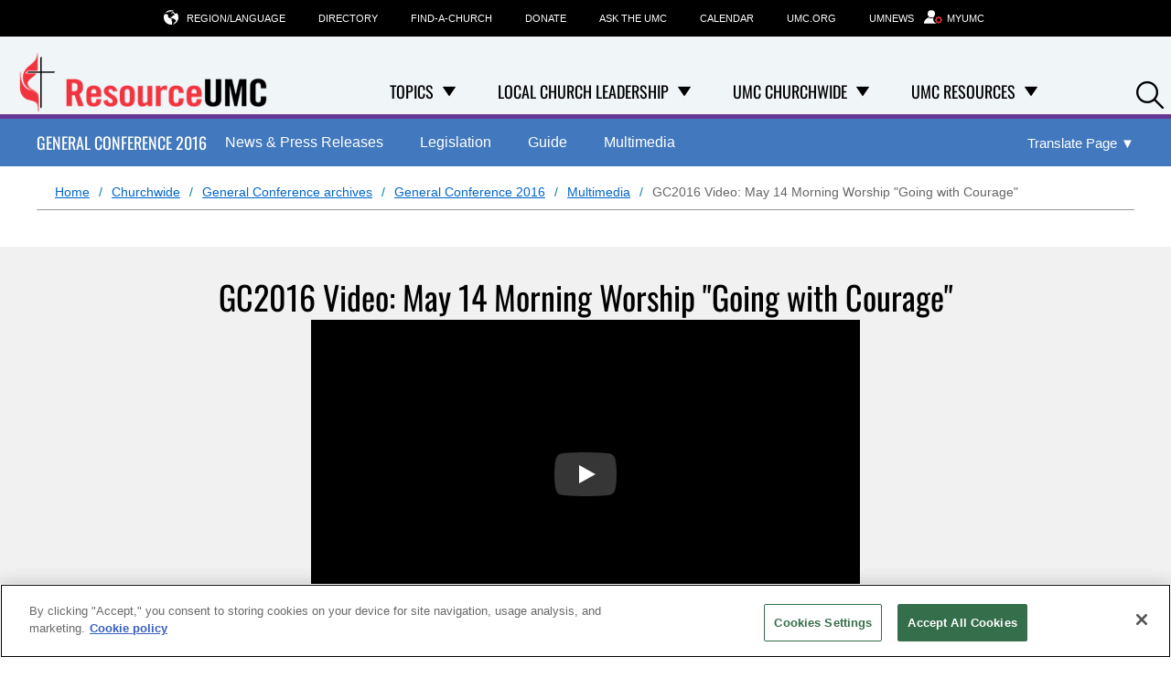

--- FILE ---
content_type: text/html; charset=utf-8
request_url: https://www.resourceumc.org/en/content/gc2016-video-may-14-morning-worship-going-with-courage
body_size: 12367
content:

<!DOCTYPE html>

<html lang="en" class="no-js">
<head>
    <meta charset="utf-8">
    <!-- Google Consent Script -->
    <script>
  window.dataLayer = window.dataLayer || [];
  function gtag(){dataLayer.push(arguments);}

  gtag('consent', 'default', {
    'analytics_storage': 'granted'
  });
</script>
    <!-- End Google Consent Script -->

    <!-- GTM Head Script -->
    	<!-- Google Tag Manager -->
	<script>
		(function(w, d, s, l, i) {
			w[l] = w[l] || [];
			w[l].push({
				'gtm.start':
					new Date().getTime(),
				event: 'gtm.js'
			});
			var f = d.getElementsByTagName(s)[0],
				j = d.createElement(s),
				dl = l != 'dataLayer' ? '&l=' + l : '';
			j.async = true;
			j.src =
				'https://www.googletagmanager.com/gtm.js?id=' + i + dl;
			f.parentNode.insertBefore(j, f);
		})(window, document, 'script', 'dataLayer', 'GTM-K2BKMZW');
	</script>
	<!-- End Google Tag Manager -->


    

    <link rel="dns-prefetch" href="https://geolocation.onetrust.com/">

    <!-- CookiePro Cookies Consent Notice start for www.resourceumc.org -->

<script src="https://cookie-cdn.cookiepro.com/scripttemplates/otSDKStub.js" data-document-language="true" type="text/javascript" charset="UTF-8" data-domain-script="9e82e672-320b-4168-804a-0e1c007c678d" ></script>
<script type="text/javascript">
function OptanonWrapper() { }
</script>
<!-- CookiePro Cookies Consent Notice end for www.resourceumc.org -->

    <meta name="viewport" content="width=device-width, initial-scale=1.0">
    <meta http-equiv="X-UA-Compatible" content="IE=edge">
    <!-- Exclude Site From Search Metadata -->
    



    <!-- css -->
    <link rel="stylesheet" href="/Assets/leaders/css/main.css?v14" />


        <script src="https://ajax.googleapis.com/ajax/libs/jquery/3.5.1/jquery.min.js"></script>
        <script>window.jQuery || document.write('<script src="/Assets/leaders/js/jquery-3.5.1.js"><\/script>')</script>
<script src="/Assets/leaders/js/head.js"></script>

    <!-- metadata -->
        <meta property="og:site_name" content="ResourceUMC" />
    <title>GC2016 Video: May 14 Morning Worship "Going with Courage" | ResourceUMC</title>
    <meta itemprop="name" content="GC2016 Video: May 14 Morning Worship &quot;Going with Courage&quot; | ResourceUMC" />
    <meta property="og:title" content="GC2016 Video: May 14 Morning Worship &quot;Going with Courage&quot; | ResourceUMC" />
    <meta property="twitter:title" content="GC2016 Video: May 14 Morning Worship &quot;Going with Courage&quot; | ResourceUMC" />
    <meta property="og:type" content="article" />
    <meta name="description" content="Video of the May 14 Morning Worship at 2016 General Conference." />
    <meta property="og:description" content="Video of the May 14 Morning Worship at 2016 General Conference." />
    <meta property="twitter:description" content="Video of the May 14 Morning Worship at 2016 General Conference." />
    <meta name="twitter:card" content="summary_large_image" />
    <meta itemprop="image" content="https://www.resourceumc.org/-/media/umc-media/2021/10/14/11/52/gc2016-logo-color-480x320.png?mw=1200&amp;hash=54F661899F700676FB9FC2388BA499B2" />
    <meta property="og:image" content="https://www.resourceumc.org/-/media/umc-media/2021/10/14/11/52/gc2016-logo-color-480x320.png?mw=1200&amp;hash=54F661899F700676FB9FC2388BA499B2" />
    <meta property="twitter:image" content="https://www.resourceumc.org/-/media/umc-media/2021/10/14/11/52/gc2016-logo-color-480x320.png?mw=1200&amp;hash=54F661899F700676FB9FC2388BA499B2" />
    <meta name="thumbnail" content="https://www.resourceumc.org/-/media/umc-media/2021/10/14/11/52/gc2016-logo-color-480x320.png?mw=1200&amp;hash=54F661899F700676FB9FC2388BA499B2" />
        <meta property="og:image:alt" content="General Conference 2016 logo: Therefore Go" />
    <meta itemprop="datePublished" content="2016-05-14T11:46:00" />
    <meta itemprop="dateCreated" content="2021-10-28T06:11:30" />
    <link rel="canonical" href="https://www.resourceumc.org/en/content/gc2016-video-may-14-morning-worship-going-with-courage" />
    <meta itemprop="url" content="https://www.resourceumc.org/en/content/gc2016-video-may-14-morning-worship-going-with-courage" />
    <meta property="og:url" content="https://www.resourceumc.org/en/content/gc2016-video-may-14-morning-worship-going-with-courage" />
    <meta name="twitter:card" content="player" />
    <meta name="twitter:player" content="https://www.youtube.com/embed/ye4TOJS9c84" />
    <meta name="twitter:player:height" content="720" />
    <meta name="twitter:player:width" content="1280" />
    <meta name="thumbnail" content="https://img.youtube.com/vi/ye4TOJS9c84/maxresdefault.jpg" />
    <meta itemprop="image" content="https://img.youtube.com/vi/ye4TOJS9c84/maxresdefault.jpg" />
    <meta property="og:image" content="https://img.youtube.com/vi/ye4TOJS9c84/maxresdefault.jpg" />
    <meta property="og:image:height" content="720" />
    <meta property="og:image:width" content="1280" />
    <meta property="og:image:url" content="https://img.youtube.com/vi/ye4TOJS9c84/maxresdefault.jpg" />
    <meta property="og:type" content="video.other" />
    <meta property="og:video" content="https://www.youtube.com/v/ye4TOJS9c84" />
    <meta property="og:video:height" content="720" />
    <meta property="og:video:width" content="1280" />
    <meta property="og:video:secure_url" content="https://www.youtube.com/v/ye4TOJS9c84" />
    <meta property="og:video:type" content="application/x-shockwave-flash" />
    <meta property="og:video:url" content="https://www.youtube.com/v/ye4TOJS9c84" />


    <!-- favicon -->
<!-- Favicon -->
<link rel="apple-touch-icon" sizes="180x180" href="/apple-touch-icon.png?v=3">
<link rel="icon" type="image/png" sizes="32x32" href="/Assets/common/img/favicons/favicon-32x32.png?v=3">
<link rel="icon" type="image/png" sizes="16x16" href="/Assets/common/img/favicons/favicon-16x16.png?v=3">
<link rel="manifest" href="/manifest.json">
<link rel="mask-icon" href="/Assets/common/img/favicons/safari-pinned-tab.svg?v=3" color="#e4002b">
<link rel="shortcut icon" href="/favicon.ico">
<meta name="msapplication-TileColor" content="#ffffff">
<meta name="msapplication-config" content="/browserconfig.xml?v=3">
<meta name="theme-color" content="#ffffff">
    <!-- fonts -->
    <link href="/Assets/leaders/fonts/font.css" rel="stylesheet"/>

    <link rel="stylesheet" href="https://cdnjs.cloudflare.com/ajax/libs/font-awesome/6.6.0/css/all.min.css">
    <!-- Hreflang -->
    <link rel="alternate" hreflang="en" href="https://www.resourceumc.org/en/content/gc2016-video-may-14-morning-worship-going-with-courage" /><link rel="alternate" hreflang="x-default" href="https://www.resourceumc.org/content/gc2016-video-may-14-morning-worship-going-with-courage" />

    <!--Schema-->
    <script type="application/ld+json">
        {
        "@context" : "https://schema.org",
        "@type" : "WebSite",
        "name" : "Resource UMC",
        "url" : "https://www.resourceumc.org",
        "sameAs" : [
        "https://www.facebook.com/ResourceUMC/",
        "https://www.youtube.com/umcvideos"
        ]
        }
    </script>

        <script type="application/ld+json">
        {
  "@context": "https://schema.org",
  "@type": "BreadcrumbList",
  "itemListElement": [
    {
      "@type": "ListItem",
      "position": 1,
      "name": "Home",
      "item": "https://www.resourceumc.org/en/"
    },
    {
      "@type": "ListItem",
      "position": 2,
      "name": "Churchwide",
      "item": "https://www.resourceumc.org/en/churchwide"
    },
    {
      "@type": "ListItem",
      "position": 3,
      "name": "General Conference archives",
      "item": "https://www.resourceumc.org/en/churchwide/general-conference-archives"
    },
    {
      "@type": "ListItem",
      "position": 4,
      "name": "General Conference 2016",
      "item": "https://www.resourceumc.org/en/churchwide/general-conference-archives/general-conference-2016"
    },
    {
      "@type": "ListItem",
      "position": 5,
      "name": "Multimedia",
      "item": "https://www.resourceumc.org/en/churchwide/general-conference-archives/general-conference-2016/multimedia"
    },
    {
      "@type": "ListItem",
      "position": 6,
      "name": "GC2016 Video: May 14 Morning Worship \"Going with Courage\"",
      "item": "https://www.resourceumc.org/en/content/gc2016-video-may-14-morning-worship-going-with-courage"
    }
  ]
}
    </script>


<script async src="https://securepubads.g.doubleclick.net/tag/js/gpt.js"></script>
<script>
    window.googletag = window.googletag || { cmd: [] };
</script>
    <!-- Pagemarkup for style and script -->
    
    <!-- End Pagemarkup for style and script -->
</head>

<body class="">
    <!-- GTM Body Script -->
    	<!-- Google Tag Manager (noscript) -->
	<noscript>
		<iframe src="https://www.googletagmanager.com/ns.html?id=GTM-K2BKMZW"
		        height="0" width="0" style="display: none; visibility: hidden">
		</iframe>
	</noscript>
	<!-- End Google Tag Manager (noscript) -->

    <div>
        
        <!-- Topmost Leaderboard Ad -->
        
        <header class="site-header" data-container-toggle="true">
            
<div class="site-logo image-dimensions" id="headerlogo" role="banner">
    <a class="site-logo-link" href="/en/">
        <img src="https://www.resourceumc.org/-/media/project/leaders/images/logos/umc-leaders-logo/resourceumc-eng.png?la=en&amp;h=79&amp;w=300&amp;hash=C1918474FECE067E3E3D39289ACC9B54" alt="Resource UMC offers resources for leaders on every level of service within the United Methodist Church." loading="eager" />
    </a>
</div>

<div class="nav-container">
    <nav class="nav-main" aria-label="site main navigation">
    <ul role="menubar">
            <!-- parent navigation-->
            <li role="none">
                <div class="button-dropdown">
                    <span class="dropdown-span">
                        <a href="/en/topics" class="has-subnav" role="menuitem">Topics</a>
                            <button class="dropdown-toggle" aria-label="Open Topics Dropdown" aria-haspopup="true" aria-expanded="false">
                                <i class="icon-down-solid"></i>
                            </button>
                    </span>
                    <ul role="menu" class="dropdown-menu">
                                    <!-- first level navigation with children-->
                                    <li role="none" class="nested-button-dropdown">
                                        <span class="nested-dropdown-span">
                                            <a role="menuitem" href="/en/topics/advocacy">Advocacy </a>
                                            <button class="nested-dropdown-toggle" aria-label="Open Advocacy Dropdown" aria-haspopup="true" aria-expanded="false">
                                                <i class="icon-chevron-right"></i>
                                            </button>
                                        </span>
                                        <ul role="menu" class="nested-dropdown-menu">
                                                <!-- second level navigation-->
                                                <li role="none"><a role="menuitem" href="/en/topics/advocacy/immigration-and-global-migration">Immigration and Global Migration</a></li>
                                                <!-- second level navigation-->
                                                <li role="none"><a role="menuitem" href="/en/churchwide/council-of-bishops/building-beloved-community">Resisting Authoritarianism and Christian Nationalism</a></li>
                                        </ul>
                                    </li>
                                    <!-- first level navigation with children-->
                                    <li role="none" class="nested-button-dropdown">
                                        <span class="nested-dropdown-span">
                                            <a role="menuitem" href="/en/topics/belonging">Belonging </a>
                                            <button class="nested-dropdown-toggle" aria-label="Open Belonging Dropdown" aria-haspopup="true" aria-expanded="false">
                                                <i class="icon-chevron-right"></i>
                                            </button>
                                        </span>
                                        <ul role="menu" class="nested-dropdown-menu">
                                                <!-- second level navigation-->
                                                <li role="none"><a role="menuitem" href="/en/churchwide/agencies/communications/church-and-conference-resources/dismantling-racism-campaign">Dismantling Racism</a></li>
                                                <!-- second level navigation-->
                                                <li role="none"><a role="menuitem" href="/en/topics/diversity-and-inclusiveness">Diversity and Inclusiveness</a></li>
                                                <!-- second level navigation-->
                                                <li role="none"><a role="menuitem" href="/en/topics/ethnic-ministries">Ethnic Ministries</a></li>
                                                <!-- second level navigation-->
                                                <li role="none"><a role="menuitem" href="/en/topics/special-needs">Special Needs Ministries</a></li>
                                        </ul>
                                    </li>
                                    <!-- first level navigation with no children-->
                                    <li role="none"><a role="menuitem" href="/en/topics/called-to-serve">Called to Serve / Exploring Call</a></li>
                                    <!-- first level navigation with no children-->
                                    <li role="none"><a role="menuitem" href="/en/topics/creation-care">Creation Care</a></li>
                                    <!-- first level navigation with no children-->
                                    <li role="none"><a role="menuitem" href="/en/topics/health-and-wholeness">Health &amp; Wholeness</a></li>
                                    <!-- first level navigation with no children-->
                                    <li role="none"><a role="menuitem" href="/en/topics/higher-education">Higher Education &amp; Campus Ministries</a></li>
                                    <!-- first level navigation with no children-->
                                    <li role="none"><a role="menuitem" href="/en/topics/history">History</a></li>
                                    <!-- first level navigation with no children-->
                                    <li role="none"><a role="menuitem" href="/en/topics/leadership">Leadership</a></li>
                                    <!-- first level navigation with children-->
                                    <li role="none" class="nested-button-dropdown">
                                        <span class="nested-dropdown-span">
                                            <a role="menuitem" href="/en/topics/seasonal">Seasonal </a>
                                            <button class="nested-dropdown-toggle" aria-label="Open Seasonal Dropdown" aria-haspopup="true" aria-expanded="false">
                                                <i class="icon-chevron-right"></i>
                                            </button>
                                        </span>
                                        <ul role="menu" class="nested-dropdown-menu">
                                                <!-- second level navigation-->
                                                <li role="none"><a role="menuitem" href="/en/topics/seasonal/advent">Advent</a></li>
                                                <!-- second level navigation-->
                                                <li role="none"><a role="menuitem" href="/en/topics/seasonal/back-to-church-and-school">Back to Church and School</a></li>
                                                <!-- second level navigation-->
                                                <li role="none"><a role="menuitem" href="/en/topics/seasonal/christmas">Christmas</a></li>
                                                <!-- second level navigation-->
                                                <li role="none"><a role="menuitem" href="/en/topics/seasonal/easter">Easter</a></li>
                                                <!-- second level navigation-->
                                                <li role="none"><a role="menuitem" href="/en/topics/seasonal/epiphany">Epiphany</a></li>
                                                <!-- second level navigation-->
                                                <li role="none"><a role="menuitem" href="/en/topics/seasonal/lent">Lent</a></li>
                                                <!-- second level navigation-->
                                                <li role="none"><a role="menuitem" href="/en/topics/seasonal/pentecost">Pentecost</a></li>
                                        </ul>
                                    </li>
                                    <!-- first level navigation with no children-->
                                    <li role="none"><a role="menuitem" href="/en/topics/stewardship">Stewardship</a></li>
                                    <!-- first level navigation with no children-->
                                    <li role="none"><a role="menuitem" href="/en/topics/united-methodism">United Methodism</a></li>
                                    <!-- first level navigation with no children-->
                                    <li role="none"><a role="menuitem" href="/en/churchwide/agencies/communications/communications-and-marketing/social-media">Social Media</a></li>
                    </ul>
                </div>
            </li>
            <!-- parent navigation-->
            <li role="none">
                <div class="button-dropdown">
                    <span class="dropdown-span">
                        <a href="/en/local-church-leadership" class="has-subnav" role="menuitem">Local Church Leadership</a>
                            <button class="dropdown-toggle" aria-label="Open Local Church Leadership Dropdown" aria-haspopup="true" aria-expanded="false">
                                <i class="icon-down-solid"></i>
                            </button>
                    </span>
                    <ul role="menu" class="dropdown-menu">
                                    <!-- first level navigation with children-->
                                    <li role="none" class="nested-button-dropdown">
                                        <span class="nested-dropdown-span">
                                            <a role="menuitem" href="/en/local-church-leadership/church-committees">Church Committees </a>
                                            <button class="nested-dropdown-toggle" aria-label="Open Church Committees Dropdown" aria-haspopup="true" aria-expanded="false">
                                                <i class="icon-chevron-right"></i>
                                            </button>
                                        </span>
                                        <ul role="menu" class="nested-dropdown-menu">
                                                <!-- second level navigation-->
                                                <li role="none"><a role="menuitem" href="/en/local-church-leadership/church-committees/church-administrative-council">Church/Administrative Council</a></li>
                                                <!-- second level navigation-->
                                                <li role="none"><a role="menuitem" href="/en/local-church-leadership/church-committees/local-church-finances#Local Church Finances">Local Church Finances</a></li>
                                                <!-- second level navigation-->
                                                <li role="none"><a role="menuitem" href="/en/local-church-leadership/church-committees/staff-pastor-parish-relations">Staff/Pastor-Parish Relations</a></li>
                                                <!-- second level navigation-->
                                                <li role="none"><a role="menuitem" href="/en/local-church-leadership/church-committees/trustees#Trustees">Trustees</a></li>
                                        </ul>
                                    </li>
                                    <!-- first level navigation with no children-->
                                    <li role="none"><a role="menuitem" href="/en/local-church-leadership/age-based-ministry">Age Based Ministries</a></li>
                                    <!-- first level navigation with no children-->
                                    <li role="none"><a role="menuitem" href="/en/local-church-leadership/annual-conference">Annual Conference</a></li>
                                    <!-- first level navigation with no children-->
                                    <li role="none"><a role="menuitem" href="/en/local-church-leadership/christian-education">Christian Education - Spiritual Formation</a></li>
                                    <!-- first level navigation with no children-->
                                    <li role="none"><a role="menuitem" href="/en/churchwide/agencies/communications/communications-and-marketing">Communications &amp; Marketing</a></li>
                                    <!-- first level navigation with no children-->
                                    <li role="none"><a role="menuitem" href="/en/topics/digital-ministry">Digital Ministry: Web &amp; Social Media</a></li>
                                    <!-- first level navigation with no children-->
                                    <li role="none"><a role="menuitem" href="/en/local-church-leadership/mens-ministry">Men&#39;s Ministry</a></li>
                                    <!-- first level navigation with no children-->
                                    <li role="none"><a role="menuitem" href="/en/local-church-leadership/mission">Mission</a></li>
                                    <!-- first level navigation with no children-->
                                    <li role="none"><a role="menuitem" href="/en/local-church-leadership/monthly-ministry-planner">Monthly Ministry Planner</a></li>
                                    <!-- first level navigation with no children-->
                                    <li role="none"><a role="menuitem" href="/en/local-church-leadership/welcoming-and-inviting">Welcoming &amp; Inviting (Outreach &amp; Evangelism)</a></li>
                                    <!-- first level navigation with no children-->
                                    <li role="none"><a role="menuitem" href="/en/local-church-leadership/womens-ministry">Women&#39;s Ministry</a></li>
                                    <!-- first level navigation with no children-->
                                    <li role="none"><a role="menuitem" href="/en/local-church-leadership/worship">Worship</a></li>
                    </ul>
                </div>
            </li>
            <!-- parent navigation-->
            <li role="none">
                <div class="button-dropdown">
                    <span class="dropdown-span">
                        <a href="/en/churchwide" class="has-subnav" role="menuitem">UMC Churchwide</a>
                            <button class="dropdown-toggle" aria-label="Open UMC Churchwide Dropdown" aria-haspopup="true" aria-expanded="false">
                                <i class="icon-down-solid"></i>
                            </button>
                    </span>
                    <ul role="menu" class="dropdown-menu">
                                    <!-- first level navigation with no children-->
                                    <li role="none"><a role="menuitem" href="/en/churchwide/general-conference-2028">General Conference</a></li>
                                    <!-- first level navigation with no children-->
                                    <li role="none"><a role="menuitem" href="/en/churchwide/council-of-bishops">Council of Bishops</a></li>
                                    <!-- first level navigation with no children-->
                                    <li role="none"><a role="menuitem" href="/en/churchwide/judicial-council">Judicial Council</a></li>
                                    <!-- first level navigation with no children-->
                                    <li role="none"><a role="menuitem" href="/en/partners/connectional-table/home">Connectional Table</a></li>
                                    <!-- first level navigation with children-->
                                    <li role="none" class="nested-button-dropdown">
                                        <span class="nested-dropdown-span">
                                            <a role="menuitem" href="/en/churchwide/agencies">Agencies </a>
                                            <button class="nested-dropdown-toggle" aria-label="Open Agencies Dropdown" aria-haspopup="true" aria-expanded="false">
                                                <i class="icon-chevron-right"></i>
                                            </button>
                                        </span>
                                        <ul role="menu" class="nested-dropdown-menu">
                                                <!-- second level navigation-->
                                                <li role="none"><a role="menuitem" href="/en/churchwide/agencies/archives-and-history">Archives &amp; History</a></li>
                                                <!-- second level navigation-->
                                                <li role="none"><a role="menuitem" href="/en/churchwide/agencies/church-and-society">Church and Society</a></li>
                                                <!-- second level navigation-->
                                                <li role="none"><a role="menuitem" href="/en/churchwide/agencies/communications">Communications</a></li>
                                                <!-- second level navigation-->
                                                <li role="none"><a role="menuitem" href="/en/churchwide/agencies/discipleship-ministries">Discipleship Ministries</a></li>
                                                <!-- second level navigation-->
                                                <li role="none"><a role="menuitem" href="/en/churchwide/agencies/finance-and-administration">Finance &amp; Administration</a></li>
                                                <!-- second level navigation-->
                                                <li role="none"><a role="menuitem" href="/en/churchwide/agencies/global-ministries">Global Ministries</a></li>
                                                <!-- second level navigation-->
                                                <li role="none"><a role="menuitem" href="/en/churchwide/agencies/higher-education-and-ministry">Higher Education &amp; Ministry</a></li>
                                                <!-- second level navigation-->
                                                <li role="none"><a role="menuitem" href="/en/churchwide/agencies/the-united-methodist-publishing-house">Publishing House</a></li>
                                                <!-- second level navigation-->
                                                <li role="none"><a role="menuitem" href="/en/churchwide/agencies/religion-and-race">Religion &amp; Race</a></li>
                                                <!-- second level navigation-->
                                                <li role="none"><a role="menuitem" href="/en/partners/gcsrw">Status &amp; Role of Women</a></li>
                                                <!-- second level navigation-->
                                                <li role="none"><a role="menuitem" href="/en/churchwide/agencies/united-methodist-men">United Methodist Men</a></li>
                                                <!-- second level navigation-->
                                                <li role="none"><a role="menuitem" href="/en/churchwide/agencies/united-methodist-women">United Women in Faith</a></li>
                                                <!-- second level navigation-->
                                                <li role="none"><a role="menuitem" href="/en/churchwide/agencies/wespath">Wespath</a></li>
                                        </ul>
                                    </li>
                                    <!-- first level navigation with children-->
                                    <li role="none" class="nested-button-dropdown">
                                        <span class="nested-dropdown-span">
                                            <a role="menuitem" href="/en/churchwide/official-groups">Official Groups </a>
                                            <button class="nested-dropdown-toggle" aria-label="Open Official Groups Dropdown" aria-haspopup="true" aria-expanded="false">
                                                <i class="icon-chevron-right"></i>
                                            </button>
                                        </span>
                                        <ul role="menu" class="nested-dropdown-menu">
                                                <!-- second level navigation-->
                                                <li role="none"><a role="menuitem" href="https://www.umcmission.org/serve-with-us/partnerships/aalm">Asian Amer Language Ministry</a></li>
                                                <!-- second level navigation-->
                                                <li role="none"><a role="menuitem" href="https://www.umcmission.org/serve-with-us/partnerships/korean-ministry-plan">Korean Ministry Plan</a></li>
                                                <!-- second level navigation-->
                                                <li role="none"><a role="menuitem" href="https://www.nacp-umc.org/">Native Amer Comp Plan</a></li>
                                                <!-- second level navigation-->
                                                <li role="none"><a role="menuitem" href="https://umcmission.org/pacific-islander-national-plan/">Pacific Islander National Plan</a></li>
                                                <!-- second level navigation-->
                                                <li role="none"><a role="menuitem" href="https://nphlm.org/">Hispanic/Latino Ministry</a></li>
                                                <!-- second level navigation-->
                                                <li role="none"><a role="menuitem" href="http://sbc21.org/">Strengthening the Black Church</a></li>
                                        </ul>
                                    </li>
                                    <!-- first level navigation with no children-->
                                    <li role="none"><a role="menuitem" href="/en/churchwide/council-of-bishops-leadership-gathering">Leadership Gathering</a></li>
                    </ul>
                </div>
            </li>
            <!-- parent navigation-->
            <li role="none">
                <div class="button-dropdown">
                    <span class="dropdown-span">
                        <a href="/en/umc-resources" class="has-subnav" role="menuitem">UMC Resources</a>
                            <button class="dropdown-toggle" aria-label="Open UMC Resources Dropdown" aria-haspopup="true" aria-expanded="false">
                                <i class="icon-down-solid"></i>
                            </button>
                    </span>
                    <ul role="menu" class="dropdown-menu">
                                    <!-- first level navigation with no children-->
                                    <li role="none"><a role="menuitem" href="/en/umc-resources/vision-of-the-umc">The Vision of The UMC</a></li>
                                    <!-- first level navigation with no children-->
                                    <li role="none"><a role="menuitem" href="/en/umc-resources/umcgiving">UMC Giving</a></li>
                                    <!-- first level navigation with no children-->
                                    <li role="none"><a role="menuitem" href="/en/umc-resources/people-of-god-campaign-new#BeUMC">BeUMC</a></li>
                                    <!-- first level navigation with no children-->
                                    <li role="none"><a role="menuitem" href="/en/partners/um-sexual-ethics/home#UM Sexual Ethics">UM Sexual Ethics</a></li>
                                    <!-- first level navigation with no children-->
                                    <li role="none"><a role="menuitem" href="https://www.umc.org/en/find-a-church?_gl=1*qwrqi1*_gcl_au*MTc4NTE1OTQ5NS4xNzMzMjM4NjA5">Find-A-Church Profile Update</a></li>
                    </ul>
                </div>
            </li>
    </ul>
</nav><nav class="nav-tools" aria-label="site tool navigation">
	<ul>
    
        <li class="has-layer">
            <a href="#" aria-haspopup="true" aria-expanded="false" role="button"><i class="icon-globe"></i>Region/Language</a>
            <div class="subnav layer">
<ul class="row regionLinksList">
		<li class="column">
			<a href="#">Global</a>
			<div class="subnav">
				<ul>
						<li>
							<a href = "/en/?region=Global"><span class="lang">en</span> English</a>
						</li>
						<li>
							<a href = "/ko/?region=Global"><span class="lang">ko</span> 한국어</a>
						</li>
						<li>
							<a href = "/es/?region=Global"><span class="lang">es</span> Español</a>
						</li>
				</ul>
			</div>
		</li>
</ul>

            </div>
        </li>
            <li>
            <a href="https://www.umc.org/en/who-we-are/directory" title="Directory"  >
                <input type="hidden" class="showChildInput" value="False" />
                Directory
            </a>
        </li>
        <li>
            <a href="https://www.umc.org/en/find-a-church" title="Find-A-Church"  >
                <input type="hidden" class="showChildInput" value="False" />
                Find-A-Church
            </a>
        </li>
        <li>
            <a href="https://www.umc.org/en/how-we-serve/umcgiving/donate" title="Donate"  >
                <input type="hidden" class="showChildInput" value="False" />
                Donate
            </a>
        </li>
        <li>
            <a href="https://www.umc.org/en/what-we-believe/ask-the-umc-faqs" title="Ask the UMC"  >
                <input type="hidden" class="showChildInput" value="False" />
                Ask the UMC
            </a>
        </li>
        <li>
            <a href="https://www.umc.org/en/umc-calendar" title="Calendar"  >
                <input type="hidden" class="showChildInput" value="False" />
                Calendar
            </a>
        </li>
        <li>
            <a href="https://www.umc.org/" title="UMC.org"  >
                <input type="hidden" class="showChildInput" value="False" />
                UMC.org
            </a>
        </li>
        <li>
            <a href="https://www.umnews.org/en" title="UMNews"  >
                <input type="hidden" class="showChildInput" value="False" />
                UMNews
            </a>
        </li>

        <li class="">
        <a href="/en/landing-pages/myumc" title="MyUMC" class="" target="">
                <i class="icon-user-gear"></i>
            <span class="">MyUMC</span>
        </a>
    </li>

</ul>

</nav>
</div>


<a class="mobile-back-trigger" href="#">
    <i class="icon-left-solid"></i>Back
</a>
<a class="mobile-navigation-trigger" href="#">
    <span class="trigger">Navigation</span>
    <span class="title">Menu</span>
</a>

<div class="search-icon">
    <a class="search-trigger" href="#" role="button">
        <i class="icon-search"></i><span class="accessibility">Search</span>
    </a>
</div>
        </header><!-- /site-header -->

        <main>
            


   <div id="searchbar" class="search-bar-wrapper" hidden>
        <div class="search-inner">
            <input type="text" placeholder="Search..." aria-label="Search input" />
            <a class="searchicon"><i class="icon-search"></i></a>
        </div>
    </div>

            

<section class="campaign-header general-conference-2016" id="agency-header">
    <div class="wrap">
        <h2 class="campaign-select hide-desk"></h2>
            <a class="agency-home-nav" href="/en/churchwide/general-conference-archives/general-conference-2016">General Conference 2016</a>
        <ul>
                    <li class="general-conference-2016 agency-anchor-links">
                            <a class="" href="/en/churchwide/general-conference-archives/general-conference-2016/news">News &amp; Press Releases</a>
                            <i class="icon-chevron-right mobile-chevron"></i>
                                            </li>
                    <li class="general-conference-2016 agency-anchor-links">
                            <a class="" href="/en/churchwide/general-conference-archives/general-conference-2016/legislation">Legislation</a>
                            <i class="icon-chevron-right mobile-chevron"></i>
                                            </li>
                    <li class="general-conference-2016 agency-anchor-links">
                            <a class="" href="/en/churchwide/general-conference-archives/general-conference-2016/guide">Guide</a>
                            <i class="icon-chevron-right mobile-chevron"></i>
                                            </li>
                    <li class="general-conference-2016 agency-anchor-links">
                            <a class="" href="/en/churchwide/general-conference-archives/general-conference-2016/multimedia">Multimedia</a>
                            <i class="icon-chevron-right mobile-chevron"></i>
                                            </li>
        </ul>

    <div class="translate-page">
            <button aria-expanded="false" aria-label="Open Translate Options" aria-controls="dropdown-content" class="translate-page-dropdown" aria-haspopup="true">
                <span class="translate-text">Translate Page</span>
                <span aria-hidden="true">▼</span>
            </button>

        <div id="dropdown-content" class="dropdown-content" role="menu" hidden>
                                <div class="google-translation" role="menu">
                        <span class="section-label">Google Translation</span>
                        <a href="https://www-resourceumc-org.translate.goog/en/content/gc2016-video-may-14-morning-worship-going-with-courage?_x_tr_sl=en&amp;_x_tr_tl=fr" target="_blank" hreflang="fr" lang="fr" role="menuitem" aria-label="View this manually translated page in French(opens in new tab)">Français</a>
                        <a href="https://www-resourceumc-org.translate.goog/en/content/gc2016-video-may-14-morning-worship-going-with-courage?_x_tr_sl=en&amp;_x_tr_tl=ko" target="_blank" hreflang="ko" lang="ko" role="menuitem" aria-label="View this manually translated page in Korean(opens in new tab)">한국어</a>
                        <a href="https://www-resourceumc-org.translate.goog/en/content/gc2016-video-may-14-morning-worship-going-with-courage?_x_tr_sl=en&amp;_x_tr_tl=pt" target="_blank" hreflang="pt" lang="pt" role="menuitem" aria-label="View this manually translated page in Portuguese(opens in new tab)">Português</a>
                        <a href="https://www-resourceumc-org.translate.goog/en/content/gc2016-video-may-14-morning-worship-going-with-courage?_x_tr_sl=en&amp;_x_tr_tl=es" target="_blank" hreflang="es" lang="es" role="menuitem" aria-label="View this manually translated page in Spanish(opens in new tab)">Español</a>
                        <a href="https://www-resourceumc-org.translate.goog/en/content/gc2016-video-may-14-morning-worship-going-with-courage?_x_tr_sl=en&amp;_x_tr_tl=sw" target="_blank" hreflang="sw" lang="sw" role="menuitem" aria-label="View this manually translated page in Swahili(opens in new tab)">Kiswahili</a>
                        <a href="https://www-resourceumc-org.translate.goog/en/content/gc2016-video-may-14-morning-worship-going-with-courage?_x_tr_sl=en&amp;_x_tr_tl=tl" target="_blank" hreflang="tl" lang="tl" role="menuitem" aria-label="View this manually translated page in Filipino(opens in new tab)">Filipino</a>
                    </div>
        </div>
    </div>

    </div>
</section><!-- /content-title -->


<div class="row scaffolding umc-breadcrumb-translate">
    <nav class="half-desk breadcrumbs" aria-label="Breadcrumb">
            <ol>
                        <li>
                                <a href="https://www.resourceumc.org/en/">Home</a>
                        </li>
                        <li>
                                <a href="https://www.resourceumc.org/en/churchwide">Churchwide</a>
                        </li>
                        <li>
                                <a href="https://www.resourceumc.org/en/churchwide/general-conference-archives">General Conference archives</a>
                        </li>
                        <li>
                                <a href="https://www.resourceumc.org/en/churchwide/general-conference-archives/general-conference-2016">General Conference 2016</a>
                        </li>
                        <li>
                                <a href="https://www.resourceumc.org/en/churchwide/general-conference-archives/general-conference-2016/multimedia">Multimedia</a>
                        </li>
                        <li>
GC2016 Video: May 14 Morning Worship &quot;Going with Courage&quot;                        </li>
            </ol>
    </nav>

</div>

<section class="hero-content article-hero hero  img-right bg-white  one-half">
    <div class="wrap content-hero-wrap">
        <div class="hero-image-content image-dimensions" id="article-heroimage">
            <h1>GC2016 Video: May 14 Morning Worship "Going with Courage"</h1>

                <div class="article-meta">
                    
                </div>
            <div class="article-tools">
                
            </div>

            <lite-youtube videoid=ye4TOJS9c84 params="rel=0"></lite-youtube>        </div>
    </div>
</section>

<section class="">
    <div class="wrap">
        <div class="wrap jump-utilities">
    <div class="social-buttons">
        <div class="section-title">
            Share
        </div>
        
<div>
    <button class="at-icon-wrapper at-share-btn icon-radius" onclick="window.open('https://www.facebook.com/sharer/sharer.php?u=https://www.resourceumc.org/en/content/gc2016-video-may-14-morning-worship-going-with-courage', '_blank','width=400, height=300'); return false;" aria-label="Share on Facebook">
        <span class="at-icon-wrapper" aria-hidden="true">
            <i class="icon-facebook facebook-style"></i>
        </span>
    </button>

    <button class="at-icon-wrapper at-share-btn icon-radius" onclick="window.open('https://www.x.com/share?text=GC2016 Video: May 14 Morning Worship &quot;Going with Courage&quot;&url=https://www.resourceumc.org/en/content/gc2016-video-may-14-morning-worship-going-with-courage', '_blank','width=400, height=300'); return false;" aria-label="Share on X/Twitter">
        <span class="at-icon-wrapper" aria-hidden="true">
            <i class="icon-x twitter-style"></i>
        </span>
    </button>

    <button class="at-icon-wrapper at-share-btn icon-radius" onclick="window.open('https://wa.me/?text=https://www.resourceumc.org/en/content/gc2016-video-may-14-morning-worship-going-with-courage', '_blank','width=400, height=300'); return false;" aria-label="Share on WhatsApp">
        <span class="at-icon-wrapper" aria-hidden="true">
            <i class="icon-whatsapp whatsapp-style"></i>
        </span>
    </button>


    <button class="at-icon-wrapper at-share-btn icon-radius" onclick="window.print()" aria-label="Print this page">
        <span class="at-icon-wrapper" aria-hidden="true">
            <i class="icon-print print-style"></i>
        </span>
    </button>

    <button class="at-icon-wrapper at-share-btn icon-radius" onclick="sendEmail();" aria-label="Share via Email">
        <span class="at-icon-wrapper" aria-hidden="true">
            <i class="icon-email email-style"></i>
        </span>
    </button>
</div>
<script>
function sendEmail()
{
    window.location = "mailto:?subject=[Shared Post from ResourceUMC.org] GC2016 Video: May 14 Morning Worship &quot;Going with Courage&quot;&body=Someone thinks you may be interested in the following post:%0D%0A%0D%0A GC2016 Video: May 14 Morning Worship &quot;Going with Courage&quot; %0D%0A https://www.resourceumc.org/en/content/gc2016-video-may-14-morning-worship-going-with-courage";
}
</script>
    </div>
    
</div>
    </div>
</section><!-- /section -->
<div class="row wrap ">

    <article class="page-content column col2of3">
        

<input type="hidden" id="hiddenArticleId" value="{8890E524-E445-4365-9C69-1A3DEC11CBB0}" />
<input type="hidden" id="hiddenArticleTemplateGuid" value="{BD457E78-5788-4855-B23C-AD93920908C9}" />

<div class="article-content">
    <p>Worship program courtesy <a href="https://gc2016worship.org/2016/04/28/as-you-go-be-learning-friday-may-13//" target="_blank">GC2016worship.org</a></p>

<p>PRELUDE      Tamba Marimba Ensemble</p>

<p>ENTRANCE   Worship in Motion Dancers</p>

<p>THE CALL</p>

<p><em>Cantor:</em> Follow the star of Bethlehem, rise up people and follow…<br />
<em>Voice 1:</em> It takes faith to follow the star.<br />
<em>Voice 2:</em> God gives us faith for the journey.<br />
<em>Cantor:</em> Follow the star of Bethlehem,<br />
<em>All Sing:</em> <strong>rise up people and follow!</strong></p>

<p><em>Voice 1:</em> It takes courage to follow the star.<br />
<em>Voice 2:</em> God gives us courage for the journey.<br />
<em>Cantor:</em> Follow the star of Bethlehem,<br />
<em>All Sing:</em><strong> rise up people and follow!</strong></p>

<p><em>Voice 1:</em> It takes persistence to follow the star.<br />
<em>Voice 2:</em> God gives us persistence for the journey.<br />
<em>Cantor:</em> Follow the star of Bethlehem,<br />
<em>All Sing:</em> <strong>rise up people and follow!</strong></p>

<p><em>Voice 1:</em> It takes reaching out to each other to follow the star.<br />
<em>Voice 2:</em> God gives us one another for the journey.<br />
<em>Cantor:</em> Follow the star of Bethlehem,<br />
<em>All Sing:</em> <strong>rise up people and follow!</strong></p>

<p>HYMNS</p>

<p>I Want to Walk As a Child of the Light (tune: HOUSTON)<br />
One More Step Along the World I Go (tune: SOUTHCOTE)</p>

<h4 style="clear: both;">Proclaiming</h4>

<p>SCRIPTURE     Matthew 2:1-12</p>

<p><em>Reader 1:</em> In the time of King Herod, after Jesus was born in Bethlehem of Judea, wise men from the East came to Jerusalem, asking, 'Where is the child who has been born king of the Jews? For we observed his star at its rising, and have come to pay him homage.'</p>

<p><em>Reader 2:</em> When King Herod heard this, he was frightened, and all Jerusalem with him; and calling together all the chief priests and scribes of the people, he inquired of them where the Messiah was to be born.</p>

<p><em>Reader 1:</em> They told him, 'In Bethlehem of Judea; for so it has been written by the prophet:<br />
"And you, Bethlehem, in the land of Judah,<br />
are by no means least among the rulers of Judah;<br />
for from you shall come a ruler<br />
who is to shepherd my people Israel." '</p>

<p><em>Reader 2:</em> Then Herod secretly called for the wise men and learned from them the exact time when the star had appeared. Then he sent them to Bethlehem, saying,</p>

<p><em>Reader 1:</em> 'Go and search diligently for the child; and when you have found him, bring me word so that I may also go and pay him homage.'</p>

<p><em>Reader 2:</em> When they had heard the king, they set out; and there, ahead of them, went the star that they had seen at its rising, until it stopped over the place where the child was. When they saw that the star had stopped, they were overwhelmed with joy.</p>

<p><em>Reader 1:</em> On entering the house, they saw the child with Mary his mother; and they knelt down and paid him homage. Then, opening their treasure-chests, they offered him gifts of gold, frankincense, and myrrh.</p>

<p><em>Reader 2:</em> And having been warned in a dream not to return to Herod …</p>

<p><em>Reader 1 and 2:</em> they left for their own country by another road.</p>

<p>SERMON     "Listening to God's Dream," Bishop Suda Devadhar</p>

<p>SONG       Na nzela la lola</p>

<h4 style="clear: both;">Thanksgiving</h4>

<p><em>Voice 1:</em> I believe in a God who calls to me in unexpected ways. I believe in a God who can change the course of my life. I believe in a God who guides me into uncharted paths, and who never leaves my side. With this God to travel with me, I do not need to be afraid.</p>

<p><strong>God of the unexpected journey, we thank you!</strong></p>

<p>[Video Witness] </p>

<p>all sing: In the Lord I'll Be Ever Thankful (tune: ITLIBET)</p>

<p><em>Voice 2:</em> I believe in a God who shakes up our accepted understandings and stereotypes. I believe in a God who humbles the rich and lifts up the poor. I believe in a God who guides me into unknown adventures, and who never leaves my side. With this God to travel with me, I do not need to be afraid.</p>

<p><strong>God of surprises, we thank you!</strong></p>

<p>[Video Witness] </p>

<p>all sing: In the Lord I'll Be Ever Thankful</p>

<p><em>Voice 3:</em> I believe in a God who intends good for the world. I believe in a God who shines a light of love and justice and mercy. I believe in a God whose light is always with me even when I forget to open my eyes. With this God to travel with me, I do not need to be afraid.</p>

<p><strong>God of the guiding light, we thank you!</strong></p>

<p>[Video Witness]</p>

<p>all sing: Shukuru (Thanking You)</p>

<p>[sung in Juba Arabic, Spanish, Swahili, Hungarian, and English]</p>

<h4 style="clear: both;">Sending</h4>

<p>SONG</p>

<p>Come, Live in the Light! (tune: WE ARE CALLED)</p>

<p>BENEDICTION</p>

<p><em>Bishop Devadhar:</em> Go and announce the Good News of God's liberating love,<br />
<strong>We will go with Jesus!</strong> [in English]<br />
Go under the authority of God alone,<br />
<strong>We will go with Jesus!</strong> [in French]<br />
Go and learn the depth and breadth of God's mercy,<br />
<strong>We will go with Jesus!</strong> [in German]<br />
Go with courage; listen for the voice of God,<br />
<strong>We will go with Jesus!</strong> [in transliterated Russian]<br />
Go with courage; look for the light of Christ,<br />
<strong>We will go with Jesus!</strong> [in Spanish]<br />
Go with courage, together with the Holy Spirit who binds us into one Body!<br />
<strong>We will go with Jesus!</strong> [in your own language]</p>

<p> </p>

<p>****************</p>

<p>Acknowledgements:</p>

<p>We are grateful for the leadership of these guest musicians:</p>

<p><em>Tamba Marimba Ensemble</em> (Tigard UMC; Tigard, Oregon)<br />
<em>Worship in Motion</em> (Federal Way UMC; Federal Way, Washington)<br />
We also acknowledge our special guest, Dan Damon, contributing his jazz improvisational skills on the keyboard with the band for this service.</p>

<p>Unless otherwise noted, all liturgical pieces are written by Laura Jaquith Bartlett, ©2016 The Fellowship of United Methodists in Music & Worship Arts.</p>

<p><em>Rise Up, Shepherd, and Follow</em>; words and music: trad. African American spiritual; found at #2096 <em>The Faith We Sing</em>. Public Domain.</p>

<p><em>I Want to Walk as a Child of the Light</em>; words and music: Kathleen Thomerson; found at #206 <em>United Methodist Hymnal</em>. © 1970, 1975 Celebration.</p>

<p><em>One More Step Along the World I Go</em>; words and music: Sydney Carter; found at #96 <em>Sing of the World Made New</em>. © 1971 Stainer & Bell, Ltd., admin. by Hope Publishing Company.</p>

<p><em>Na nzela na lola (As long as we follow)</em>; words and music: Joseph Kabemba; found at #154<em>Global Praise 3</em>. © 2004 General Board of Global Ministries, GBGMusik.</p>

<p><em>In the Lord I'll Be Ever Thankful</em>; words and music: Jacques Berthier; found at #2195 <em>The Faith We Sing</em>. © 1991 Les Presses de Taizé, admin. by GIA Publications, Inc.</p>

<p><em>Shukuru (Thanking You)</em>; words and music: worship chorus, Sudan, trans. by Greg Scheer; found at #13 <em>For Everyone Born</em>. © 2007 East Africa Annual Conference, admin. by General Board of Global Ministries, GBGMusik.</p>

<p><em>We Are Called</em>; words and music: David Haas; found at #2172 <em>The Faith We Sing</em>. © 1988 GIA Publications, Inc.</p>
</div>
<div class="wrap jump-utilities">
    <div class="social-buttons">
        <div class="section-title">
            Share
        </div>
        
<div>
    <button class="at-icon-wrapper at-share-btn icon-radius" onclick="window.open('https://www.facebook.com/sharer/sharer.php?u=https://www.resourceumc.org/en/content/gc2016-video-may-14-morning-worship-going-with-courage', '_blank','width=400, height=300'); return false;" aria-label="Share on Facebook">
        <span class="at-icon-wrapper" aria-hidden="true">
            <i class="icon-facebook facebook-style"></i>
        </span>
    </button>

    <button class="at-icon-wrapper at-share-btn icon-radius" onclick="window.open('https://www.x.com/share?text=GC2016 Video: May 14 Morning Worship &quot;Going with Courage&quot;&url=https://www.resourceumc.org/en/content/gc2016-video-may-14-morning-worship-going-with-courage', '_blank','width=400, height=300'); return false;" aria-label="Share on X/Twitter">
        <span class="at-icon-wrapper" aria-hidden="true">
            <i class="icon-x twitter-style"></i>
        </span>
    </button>

    <button class="at-icon-wrapper at-share-btn icon-radius" onclick="window.open('https://wa.me/?text=https://www.resourceumc.org/en/content/gc2016-video-may-14-morning-worship-going-with-courage', '_blank','width=400, height=300'); return false;" aria-label="Share on WhatsApp">
        <span class="at-icon-wrapper" aria-hidden="true">
            <i class="icon-whatsapp whatsapp-style"></i>
        </span>
    </button>


    <button class="at-icon-wrapper at-share-btn icon-radius" onclick="window.print()" aria-label="Print this page">
        <span class="at-icon-wrapper" aria-hidden="true">
            <i class="icon-print print-style"></i>
        </span>
    </button>

    <button class="at-icon-wrapper at-share-btn icon-radius" onclick="sendEmail();" aria-label="Share via Email">
        <span class="at-icon-wrapper" aria-hidden="true">
            <i class="icon-email email-style"></i>
        </span>
    </button>
</div>
<script>
function sendEmail()
{
    window.location = "mailto:?subject=[Shared Post from ResourceUMC.org] GC2016 Video: May 14 Morning Worship &quot;Going with Courage&quot;&body=Someone thinks you may be interested in the following post:%0D%0A%0D%0A GC2016 Video: May 14 Morning Worship &quot;Going with Courage&quot; %0D%0A https://www.resourceumc.org/en/content/gc2016-video-may-14-morning-worship-going-with-courage";
}
</script>
    </div>
    
</div>        <h3 class="related-tags related-tag">
            Related Tags
        </h3>
        <ul class="page-tags related-tag">
                    <li>
                        <a class="plain button {3604FF8B-3E7F-436A-AB61-9E9655E76B23}" href="/en/content#tag=gc 2016">General Conference 2016</a>
                    </li>
                    <li>
                        <a class="plain button {3604FF8B-3E7F-436A-AB61-9E9655E76B23}" href="/en/content#tag=gc video streaming archives">General Conference Video Streaming Archives</a>
                    </li>
                    <li>
                        <a class="plain button {3604FF8B-3E7F-436A-AB61-9E9655E76B23}" href="/en/content#tag=gc video worship">General Conference Video Worship</a>
                    </li>
        </ul>


    </article><!-- /page-content column -->

    <aside class="rail column col1of3">
        

<div class="">
    <h3>Follow Us</h3>
    

<div class="follow-us-icons">
        <a class="at-icon-wrapper at-share-btn icon-radius" href="https://www.facebook.com/ResourceUMC/" target="_blank" role="button" aria-label="Follow Us on Facebook">
            <span class="at-icon-wrapper">
                <i class="fab fa-facebook-f social-style"></i>
            </span>
        </a>
        <a class="at-icon-wrapper at-share-btn icon-radius" href="https://www.linkedin.com/company/united-methodist-communications/" target="_blank" role="button" aria-label="Follow Us On LinkedIn">
            <span class="at-icon-wrapper">
                <i class="fab fa-linkedin-in social-style"></i>
            </span>
        </a>
        <a class="at-icon-wrapper at-share-btn icon-radius" href="https://www.youtube.com/umcvideos" target="_blank" role="button" aria-label="Follow Us on YouTube">
            <span class="at-icon-wrapper">
                <i class="fas fa-play social-style"></i>
            </span>
        </a>
</div>
</div>	
    <div class="ads-outer-container ">
        <p class="sponsor-text">Sponsored</p>
        <section class="ads-inner-container dual-ad-column bg-blue">
            

<div class="">
<script>
    googletag.cmd.push(function() {
      googletag.defineSlot('/3177589/ResourceUMC/Main_300x250', [300, 250], 'div-gpt-ad-1539719485161-0').setTargeting('test', 'lazyload').addService(googletag.pubads());
      googletag.pubads().enableSingleRequest();
      googletag.pubads().enableLazyLoad({
        
          fetchMarginPercent: 500,
          
          renderMarginPercent: 200,
         
          mobileScaling: 2.0
        });
      googletag.enableServices();
    });
  </script>

  <div id='div-gpt-ad-1539719485161-0' style='height:auto; width:300px; margin: 0 auto;' class='google-sidebar-ad' >
  <script>
  googletag.cmd.push(function() { googletag.display('div-gpt-ad-1539719485161-0'); });
  </script>
</div></div>

<div class="">
<script>
    googletag.cmd.push(function() {
      googletag.defineSlot('/3177589/ResourceUMC/Slot2_300x250', [300, 250], 'div-gpt-ad-1539719520171-0').setTargeting('test', 'lazyload').addService(googletag.pubads());
      googletag.pubads().enableSingleRequest();
      googletag.pubads().enableLazyLoad({
        
          fetchMarginPercent: 500,
          
          renderMarginPercent: 200,
         
          mobileScaling: 2.0
        });
      googletag.enableServices();
    });
  </script>
<!-- /3177589/ResourceUMC/Slot2_300x250 -->
  <div id='div-gpt-ad-1539719520171-0' style='height:auto; width:300px; margin: 0 auto;' class='google-sidebar-ad' >
  <script>
  googletag.cmd.push(function() { googletag.display('div-gpt-ad-1539719520171-0'); });
  </script></div>
        </section>
    </div>

    </aside><!-- /rail column -->

</div><!-- /row -->

    <div class="ads-outer-container ">
        <p class="sponsor-text">Sponsored</p>
        <section class="ads-inner-container power-statement bg-blue">
            

<div class="">
<style>
    .center-ad {
        margin: 0px auto;
    }
</style>
<script async src="https://securepubads.g.doubleclick.net/tag/js/gpt.js"></script>
<script>
    window.googletag = window.googletag || { cmd: [] };

    // GPT ad slots
    var anchorSlot;
    var staticSlot;
    var hight = 0;
    var width = 0;
    var adSizehight = 0;
    var adSizewidth = 0;

    if (window.matchMedia("(min-width: 1250px)").matches == true) {
        hight = 970;
        width = 250;
        adSizehight = 770;
        adSizewidth = 578;
    }
    else if (window.matchMedia("(min-width: 768px) and (max-width: 1249px)").matches == true) {
        hight = 728;
        width = 90;
        adSizehight = 520;
        adSizewidth = 390;
    }
    else if (window.matchMedia("(max-width: 767px)").matches == true) {
        // if larger or equal
        hight = 320;
        width = 50;
        adSizehight = 0;
        adSizewidth = 0;
    }

    googletag.cmd.push(function () {
        // Define an anchor ad slot at the top of the viewport.
        // Note: a single anchor ad slot may be defined per page, at either the
        // top or bottom of the viewport.
        anchorSlot = googletag.defineOutOfPageSlot(
            '/3177589/ResourceUMC/Footer', googletag.enums.OutOfPageFormat.BOTTOM_ANCHOR);

        // Anchor slots return null if the page or device does not support
        // anchors.
        if (anchorSlot) {
            anchorSlot
                .setTargeting('test', 'anchor')
                .addService(googletag.pubads());
        }

        var gptAdSlots = [];
        googletag.cmd.push(function () {
            var mapping = googletag.sizeMapping().
                addSize([adSizehight, adSizewidth], [hight, width]).
                build();
            // Define static ad slots.
            staticSlot = gptAdSlots[0] =
                googletag.defineSlot('/3177589/ResourceUMC/Footer', [hight, width], 'div-gpt-ad-1569008429264-0').setTargeting('test', 'lazyload').addService(googletag.pubads());
            googletag.pubads().enableSingleRequest();
            googletag.pubads().collapseEmptyDivs();
            googletag.pubads().enableLazyLoad({

                fetchMarginPercent: 500,

                renderMarginPercent: 200,

                mobileScaling: 2.0
            });
        });

        // Enable SRA and services.
        googletag.pubads().refresh();
    });
</script>
<div class="center-ad" id="div-gpt-ad-1569008429264-0">
    <script>

        googletag.cmd.push(function () {
            googletag.display('div-gpt-ad-1569008429264-0');
            googletag.display(staticSlot);
        });
    </script>
</div></div>
        </section>
    </div>

        </main>

        <footer class="site-footer" data-container-toggle="true">
            <div class="wrap">
                <div class="footer-text-social">
    
<h6 class="footer-text">Open Hearts.<br>Open Minds.<br>Open Doors.<p>The people of The United Methodist Church<super>&reg;</super></p></h6>


<div class="social-buttons">
    <h2 class="section-title">
        Follow
    </h2>
    <div class="custom_images">
        


        <a href="https://www.facebook.com/ResourceUMC/" title="Follow on Facebook - Link opens a new window or tab" target="_blank" role="button" aria-label="Follow on Facebook - Link opens a new window or tab">
            <img src="https://www.resourceumc.org/-/media/project/leaders/images/features/navigation/social/social-facebook-gray.svg" alt="Follow on Facebook" />
        </a>



        <a href="https://www.linkedin.com/company/united-methodist-communications/?viewAsMember=true" title="Follow on Linked In" target="_blank" role="button" aria-label="Follow on Linked In">
            <img src="https://www.resourceumc.org/-/media/project/leaders/images/features/navigation/social/social-linkedin-gray.svg" alt="Follow on Linked In" />
        </a>



        <a href="https://www.youtube.com/umcvideos" title="Follow on YouTube - Link opens a new window or tab" target="_blank" role="button" aria-label="Follow on YouTube - Link opens a new window or tab">
            <img src="https://www.resourceumc.org/-/media/project/leaders/images/features/navigation/social/social-youtube-gray.svg" alt="Follow on YouTube" />
        </a>







    </div>
</div>
</div><!-- /footer-text-social -->
<div class="footer-nav">
    <nav class="nav-footer row">
	    <div class="col">
            <div class="nav-title"><a href="/en/topics">Topics</a><i class="icon-chevron-down"></i></div>
                    <ul>
                                <li><a href="/en/topics/advocacy" title="Advocacy">Advocacy</a></li>
                                <li><a href="/en/topics/belonging" title="Belonging">Belonging</a></li>
                                <li><a href="/en/topics/called-to-serve" title="Called to Serve / Exploring Call">Called to Serve / Exploring Call</a></li>
                                <li><a href="/en/topics/creation-care" title="Creation Care">Creation Care</a></li>
                                <li><a href="/en/topics/health-and-wholeness" title="Health &amp; Wholeness">Health &amp; Wholeness</a></li>
                                <li><a href="/en/topics/higher-education" title="Higher Education &amp; Campus Ministries">Higher Education &amp; Campus Ministries</a></li>
                                <li><a href="/en/topics/history" title="History">History</a></li>
                                <li><a href="/en/topics/leadership" title="Leadership">Leadership</a></li>
                                <li><a href="/en/topics/seasonal" title="Seasonal">Seasonal</a></li>
                                <li><a href="/en/topics/stewardship" title="Stewardship">Stewardship</a></li>
                                <li><a href="/en/topics/united-methodism" title="United Methodism">United Methodism</a></li>
                                <li><a href="/en/churchwide/agencies/communications/communications-and-marketing/social-media" title="Social Media">Social Media</a></li>
            </ul>
    </div>
    <div class="col">
            <div class="nav-title"><a href="/en/local-church-leadership">Local Church Leadership</a><i class="icon-chevron-down"></i></div>
                    <ul>
                                <li><a href="/en/local-church-leadership/church-committees" title="Church Committees">Church Committees</a></li>
                                <li><a href="/en/local-church-leadership/age-based-ministry" title="Age Based Ministries">Age Based Ministries</a></li>
                                <li><a href="/en/local-church-leadership/annual-conference" title="Annual Conference">Annual Conference</a></li>
                                <li><a href="/en/local-church-leadership/christian-education" title="Christian Education - Spiritual Formation">Christian Education - Spiritual Formation</a></li>
                                <li><a href="/en/churchwide/agencies/communications/communications-and-marketing" title="Communications &amp; Marketing">Communications &amp; Marketing</a></li>
                                <li><a href="/en/topics/digital-ministry" title="Digital Ministry: Web &amp; Social Media">Digital Ministry: Web &amp; Social Media</a></li>
                                <li><a href="/en/local-church-leadership/mens-ministry" title="Men&#39;s Ministry">Men&#39;s Ministry</a></li>
                                <li><a href="/en/local-church-leadership/mission" title="Mission">Mission</a></li>
                                <li><a href="/en/local-church-leadership/monthly-ministry-planner" title="Monthly Ministry Planner">Monthly Ministry Planner</a></li>
                                <li><a href="/en/local-church-leadership/welcoming-and-inviting" title="Welcoming &amp; Inviting (Outreach &amp; Evangelism)">Welcoming &amp; Inviting (Outreach &amp; Evangelism)</a></li>
                                <li><a href="/en/local-church-leadership/womens-ministry" title="Women&#39;s Ministry">Women&#39;s Ministry</a></li>
                                <li><a href="/en/local-church-leadership/worship" title="Worship">Worship</a></li>
            </ul>
    </div>
    <div class="col">
            <div class="nav-title"><a href="/en/churchwide">UMC Churchwide</a><i class="icon-chevron-down"></i></div>
                    <ul>
                                <li><a href="/en/churchwide/general-conference-2028" title="General Conference">General Conference</a></li>
                                <li><a href="/en/churchwide/council-of-bishops" title="Council of Bishops">Council of Bishops</a></li>
                                <li><a href="/en/churchwide/judicial-council" title="Judicial Council">Judicial Council</a></li>
                                <li><a href="/en/partners/connectional-table/home" title="Connectional Table">Connectional Table</a></li>
                                <li><a href="/en/churchwide/agencies" title="Agencies">Agencies</a></li>
                                <li><a href="/en/churchwide/official-groups" title="Official Groups">Official Groups</a></li>
                                <li><a href="/en/churchwide/council-of-bishops-leadership-gathering" title="Leadership Gathering">Leadership Gathering</a></li>
            </ul>
    </div>
    <div class="col">
            <div class="nav-title"><a href="/en/umc-resources">UMC Resources</a><i class="icon-chevron-down"></i></div>
                    <ul>
                                <li><a href="/en/umc-resources/vision-of-the-umc" title="The Vision of The UMC">The Vision of The UMC</a></li>
                                <li><a href="/en/umc-resources/umcgiving" title="UMC Giving">UMC Giving</a></li>
                                <li><a href="/en/umc-resources/people-of-god-campaign-new" title="BeUMC">BeUMC</a></li>
                                <li><a href="/en/partners/um-sexual-ethics/home" title="UM Sexual Ethics">UM Sexual Ethics</a></li>
                                <li><a href="https://www.umc.org/en/find-a-church?_gl=1*qwrqi1*_gcl_au*MTc4NTE1OTQ5NS4xNzMzMjM4NjA5" title="Find-A-Church Profile Update">Find-A-Church Profile Update</a></li>
            </ul>
    </div>

</nav><nav class="nav-footer-tools">
    <ul>
    
        <li>
            <a href="https://www.umc.org/who-we-are/umc-directory" title="Directory"  target=&quot;_blank&quot; >
                <input type="hidden" class="showChildInput" value="False" />
                Directory
            </a>
        </li>
        <li>
            <a href="https://www.umc.org/find-a-church" title="Find-A-Church"  target=&quot;_blank&quot; >
                <input type="hidden" class="showChildInput" value="False" />
                Find-A-Church
            </a>
        </li>
        <li>
            <a href="https://www.umc.org/en/what-we-believe/ask-the-umc-faqs" title="Ask the UMC"  target=&quot;_blank&quot; >
                <input type="hidden" class="showChildInput" value="False" />
                Ask the UMC
            </a>
        </li>
        <li>
            <a href="https://www.umc.org/en/umc-calendar" title="Calendar"  target=&quot;_blank&quot; >
                <input type="hidden" class="showChildInput" value="False" />
                Calendar
            </a>
        </li>
        <li>
            <a href="https://www.umc.org/" title="UMC.org"  target=&quot;_blank&quot; >
                <input type="hidden" class="showChildInput" value="False" />
                UMC.org
            </a>
        </li>
        <li>
            <a href="https://www.umnews.org/en" title="UMNS"  target=&quot;_blank&quot; >
                <input type="hidden" class="showChildInput" value="False" />
                UMNS
            </a>
        </li>

    
</ul>
<ul>
    
        <li>
            <a href="/en/content/about-resourceumc" title="About ResourceUMC.org"  >
                <input type="hidden" class="showChildInput" value="False" />
                About ResourceUMC.org
            </a>
        </li>
        <li>
            <a href="https://www.umc.org/find-a-job" title="Jobs"  target=&quot;_blank&quot; >
                <input type="hidden" class="showChildInput" value="False" />
                Jobs
            </a>
        </li>
        <li>
            <a href="/en/churchwide/agencies/communications/about-us/advertise-with-us" title="Advertising"  >
                <input type="hidden" class="showChildInput" value="False" />
                Advertising
            </a>
        </li>
        <li>
            <a href="https://www.umc.org/en/content/privacy-statement" title="Privacy"  target=&quot;_blank&quot; >
                <input type="hidden" class="showChildInput" value="False" />
                Privacy
            </a>
        </li>
        <li>
            <a href="https://www.umc.org/en/content/united-methodist-church-global-terms-of-service" title="Terms"  target=&quot;_blank&quot; >
                <input type="hidden" class="showChildInput" value="False" />
                Terms
            </a>
        </li>
        <li>
            <a href="" title="Cookie Settings"  class="open-preference-center">
                <input type="hidden" class="showChildInput" value="False" />
                Cookie Settings
            </a>
        </li>

    
</ul>

</nav>
</div><!-- /footer-nav -->

            </div><!-- /wrap -->
        </footer>
        <div>
            

<div role="contentinfo">
    <div class="footerCopyRight" aria-label="Copyright information">
        <p>United Methodist Communications is an agency of The United Methodist Church</p>
        <p>
            <span>&copy;2025</span>
           
            United Methodist Communications. All Rights Reserved
        </p>
    </div>
</div>

        </div>
        <!-- /site-footer -->
    </div><!-- /layout-generic -->
    
<script src="/Assets/leaders/js/body.js"></script>
</body>
</html>


--- FILE ---
content_type: text/html; charset=utf-8
request_url: https://www.google.com/recaptcha/api2/aframe
body_size: 265
content:
<!DOCTYPE HTML><html><head><meta http-equiv="content-type" content="text/html; charset=UTF-8"></head><body><script nonce="sq41nianDWbCsE1yupBuTQ">/** Anti-fraud and anti-abuse applications only. See google.com/recaptcha */ try{var clients={'sodar':'https://pagead2.googlesyndication.com/pagead/sodar?'};window.addEventListener("message",function(a){try{if(a.source===window.parent){var b=JSON.parse(a.data);var c=clients[b['id']];if(c){var d=document.createElement('img');d.src=c+b['params']+'&rc='+(localStorage.getItem("rc::a")?sessionStorage.getItem("rc::b"):"");window.document.body.appendChild(d);sessionStorage.setItem("rc::e",parseInt(sessionStorage.getItem("rc::e")||0)+1);localStorage.setItem("rc::h",'1764163895522');}}}catch(b){}});window.parent.postMessage("_grecaptcha_ready", "*");}catch(b){}</script></body></html>

--- FILE ---
content_type: text/css
request_url: https://www.resourceumc.org/Assets/leaders/css/main.css?v14
body_size: 90582
content:
/*! normalize.css v6.0.0 | MIT License | github.com/necolas/normalize.css */html{line-height:1.15;-ms-text-size-adjust:100%;-webkit-text-size-adjust:100%}article,aside,footer,header,nav,section{display:block}nav ul{list-style:none;margin:0;padding:0}h1{font-size:2em;margin:0.67em 0}figcaption,figure,main{display:block}figure{margin:1em 40px}hr{box-sizing:content-box;height:0;overflow:visible}pre{font-family:monospace, monospace;font-size:1em}a{-webkit-text-decoration-skip:objects}abbr[title]{border-bottom:none;text-decoration:underline;text-decoration:underline dotted}b,strong{font-weight:inherit}b,strong{font-weight:bolder}code,kbd,samp{font-family:monospace, monospace;font-size:1em}dfn{font-style:italic}mark{background-color:#ff0;color:#000}small{font-size:80%}sub,sup{font-size:75%;line-height:0;position:relative;vertical-align:baseline}sub{bottom:-0.25em}sup{top:-0.5em}audio,video{display:inline-block}audio:not([controls]){display:none;height:0}img{border-style:none}svg:not(:root){overflow:hidden}button,input,optgroup,select,textarea{margin:0}button,input{overflow:visible}button,select{text-transform:none}button,html [type="button"],[type="reset"],[type="submit"]{-webkit-appearance:button}button::-moz-focus-inner,[type="button"]::-moz-focus-inner,[type="reset"]::-moz-focus-inner,[type="submit"]::-moz-focus-inner{border-style:none;padding:0}button:-moz-focusring,[type="button"]:-moz-focusring,[type="reset"]:-moz-focusring,[type="submit"]:-moz-focusring{outline:1px dotted ButtonText}legend{box-sizing:border-box;color:inherit;display:table;max-width:100%;padding:0;white-space:normal}progress{display:inline-block;vertical-align:baseline}textarea{overflow:auto}[type="checkbox"],[type="radio"]{box-sizing:border-box;padding:0}[type="number"]::-webkit-inner-spin-button,[type="number"]::-webkit-outer-spin-button{height:auto}[type="search"]{-webkit-appearance:textfield;outline-offset:-2px}[type="search"]::-webkit-search-cancel-button,[type="search"]::-webkit-search-decoration{-webkit-appearance:none}::-webkit-file-upload-button{-webkit-appearance:button;font:inherit}details,menu{display:block}summary{display:list-item}canvas{display:inline-block}template{display:none}[hidden]{display:none}html{color:#222;line-height:1.4}::selection{background:#757575;text-shadow:none}hr{display:block;height:1px;border:0;border-top:1px solid #ccc;margin:1em 0;padding:0}audio,canvas,iframe,img,svg,video{vertical-align:middle}fieldset{border:0;margin:0;padding:0}textarea{resize:vertical}.browserupgrade{margin:0.2em 0;background:#ccc;color:#000;padding:0.2em 0}.hidden{display:none !important}.visuallyhidden{border:0;clip:rect(0 0 0 0);clip-path:inset(50%);height:1px;margin:-1px;overflow:hidden;padding:0;position:absolute;width:1px;white-space:nowrap}.visuallyhidden.focusable:active,.visuallyhidden.focusable:focus{clip:auto;clip-path:none;height:auto;margin:0;overflow:visible;position:static;width:auto;white-space:inherit}.invisible{visibility:hidden}.clearfix:before,.clearfix:after{content:" ";display:table}.clearfix:after{clear:both}@media print{*,*:before,*:after,p:first-letter,div:first-letter,blockquote:first-letter,li:first-letter,p:first-line,div:first-line,blockquote:first-line,li:first-line{background:transparent !important;color:#000 !important;box-shadow:none !important;text-shadow:none !important}a,a:visited{text-decoration:underline}a[href]:after{content:" (" attr(href) ")"}abbr[title]:after{content:" (" attr(title) ")"}a[href^="#"]:after,a[href^="javascript:"]:after{content:""}pre{white-space:pre-wrap !important}pre,blockquote{border:1px solid #999;page-break-inside:avoid}thead{display:table-header-group}tr,img{page-break-inside:avoid}p,h2,h3{orphans:3;widows:3}h2,h3{page-break-after:avoid}}*{box-sizing:border-box}.slick-slider{position:relative;display:block;box-sizing:border-box;-webkit-touch-callout:none;-webkit-user-select:none;-khtml-user-select:none;-moz-user-select:none;-ms-user-select:none;user-select:none;-ms-touch-action:pan-y;touch-action:pan-y;-webkit-tap-highlight-color:transparent}.slick-list{position:relative;overflow:hidden;display:block;margin:0;padding:0}.slick-list:focus{outline:none}.slick-list.dragging{cursor:pointer;cursor:hand}.slick-slider .slick-track,.slick-slider .slick-list{-webkit-transform:translate3d(0, 0, 0);-moz-transform:translate3d(0, 0, 0);-ms-transform:translate3d(0, 0, 0);-o-transform:translate3d(0, 0, 0);transform:translate3d(0, 0, 0)}.slick-track{position:relative;left:0;top:0;display:block;margin-left:auto;margin-right:auto}.slick-track:before,.slick-track:after{content:"";display:table}.slick-track:after{clear:both}.slick-loading .slick-track{visibility:hidden}.slick-slide{float:left;height:100%;min-height:1px;display:none}[dir="rtl"] .slick-slide{float:right}.slick-slide img{display:block}.slick-slide.slick-loading img{display:none}.slick-slide.dragging img{pointer-events:none}.slick-initialized .slick-slide{display:block}.slick-loading .slick-slide{visibility:hidden}.slick-vertical .slick-slide{display:block;height:auto;border:1px solid transparent}.slick-slide a{text-decoration:none}.slick-arrow.slick-hidden{display:none}.left-align-slick .slick-track{margin-left:0}@media screen and (min-width: 1600px){.slick-slide.no-caption.slick-slide.slick-active:nth-last-child(1){margin-right:-14.67em}}@media screen and (min-width: 1250px) and (max-width: 1600px){.slick-slide.no-caption.slick-slide.slick-active:nth-last-child(1){float:right;margin-right:-14.67em;margin-top:-10em}}@media screen and (min-width: 1024px) and (max-width: 1250px){.slick-slide.no-caption.slick-slide.slick-active:nth-last-child(1){margin-right:-14.67em}}.site-maxwidth,.wrap,.umc-breadcrumb-translate,.jcd-wrap,.hero.max-width{margin-left:20px;margin-right:20px}@media screen and (min-width: 768px){.site-maxwidth,.wrap,.umc-breadcrumb-translate,.jcd-wrap,.hero.max-width{margin-left:30px;margin-right:30px}}@media screen and (min-width: 1024px){.site-maxwidth,.wrap,.umc-breadcrumb-translate,.jcd-wrap,.hero.max-width{margin-left:60px;margin-right:60px}}@media screen and (min-width: 1250px){.site-maxwidth,.wrap,.umc-breadcrumb-translate,.jcd-wrap,.hero.max-width{margin-left:auto;margin-right:auto;max-width:1200px}}@media screen and (min-width: 1600px){.site-maxwidth,.wrap,.umc-breadcrumb-translate,.jcd-wrap,.hero.max-width{max-width:1560px}}.wrap .wrap{margin-left:auto;margin-right:auto}@media screen and (min-width: 1250px){.page-content{width:66.667%}}@media screen and (min-width: 1250px){.column.rail{flex-shrink:0;margin-left:2.5%;width:30.833%}}.row{display:flex;flex-direction:column;justify-content:space-between}@media screen and (min-width: 1024px){.row{flex-direction:row}}.row.scaffolding{flex-wrap:wrap;justify-content:center}.column{width:100%}@media screen and (min-width: 1024px){.column.col1of4{width:22.5%}}@media screen and (min-width: 1024px){.column.col3of4{width:72.5%}}@media screen and (min-width: 1024px){.column.col1of2{width:47.5%}}@media screen and (min-width: 1024px){.column.col1of3{width:30.833%}}@media screen and (min-width: 1024px){.column.col2of3{width:64.167%}}.column-1{padding-right:1rem}@media screen and (max-width: 768px){.hide-tablet{display:none}}.hide-desk{height:30px}@media screen and (min-width: 768px){.hide-desk{height:0px;display:none;width:100%;display:block}}html{font-size:62.5%}body{color:#000;font-family:"Helvetica Neue",Arial,sans-serif;font-size:1.4rem;line-height:1.2857142857}@media screen and (min-width: 768px){body{font-size:1.6rem;line-height:1.25}}@media screen and (min-width: 1024px){body{font-size:2rem}}@media screen and (min-width: 1250px){body{font-size:1.8rem}}@media screen and (min-width: 1600px){body{font-size:2.4rem}}.hero-description{color:#fff}h1,h2,h3,h4,h5,h6{font-family:"Oswald",sans-serif;font-weight:normal;margin:0}p,ul,ol,blockquote,dl{margin:0 0 14px}@media screen and (min-width: 768px){p,ul,ol,blockquote,dl{margin-bottom:16px}}@media screen and (min-width: 1024px){p,ul,ol,blockquote,dl{margin-bottom:20px}}@media screen and (min-width: 1250px){p,ul,ol,blockquote,dl{margin-bottom:18px}}@media screen and (min-width: 1600px){p,ul,ol,blockquote,dl{margin-bottom:30px}}ul,ol{padding-left:16px}@media screen and (min-width: 768px){ul,ol{padding-left:30px}}@media screen and (min-width: 1024px){ul,ol{padding-left:30px}}@media screen and (min-width: 1250px){ul,ol{padding-left:50px}}@media screen and (min-width: 1600px){ul,ol{padding-left:50px}}@media screen and (min-width: 1600px){li{margin:0 0 14px}}li ul,li ol{margin-top:14px}@media screen and (min-width: 1600px){li{margin:0 0 14px}}li ul,li ol{margin-top:14px}blockquote{display:flex;flex-direction:column;font-size:1.6rem;padding:15px 20px 10px}@media screen and (min-width: 768px){blockquote{font-size:2rem;padding:25px 60px 20px}}@media screen and (min-width: 1024px){blockquote{font-size:2.6rem;padding:35px 60px 30px}}@media screen and (min-width: 1250px){blockquote{font-size:2.2rem;padding:30px 50px 25px}}@media screen and (min-width: 1600px){blockquote{font-size:2.8rem;padding:35px 60px 30px}}blockquote cite{align-self:flex-end;display:block}.page-title{font-size:2.4rem;line-height:1.25;margin:0}@media screen and (min-width: 768px){.page-title{font-size:3rem}}@media screen and (min-width: 1024px){.page-title{font-size:3.6rem}}@media screen and (min-width: 1250px){.page-title{font-size:4rem}}@media screen and (min-width: 1600px){.page-title{font-size:4.8rem}}.section-title{font-size:2rem;margin:0 0 6px;text-transform:uppercase;width:100%}.search-filters .section-title{font-size:1.8rem}@media screen and (min-width: 768px){.section-title{font-size:3.6rem;margin-bottom:15px}.search-filters .section-title{font-size:2.6rem}}@media screen and (min-width: 1024px){.section-title{font-size:4rem;margin-bottom:19px}.search-filters .section-title{font-size:3.6rem}}@media screen and (min-width: 1250px){.section-title{font-size:3.6rem;margin-bottom:15px}.search-filters .section-title{font-size:3rem}}@media screen and (min-width: 1600px){.section-title{font-size:4rem}.search-filters .section-title{font-size:3.6rem}}.search-filters .section-title{color:#54585A;margin-bottom:10px}@media screen and (min-width: 768px){.search-filters .section-title{margin-bottom:15px}}@media screen and (min-width: 1024px){.search-filters .section-title{margin-bottom:19px}}@media screen and (min-width: 1250px){.search-filters .section-title{margin-bottom:15px}}@media screen and (min-width: 1600px){.search-filters .section-title{margin-bottom:20px}}.social-buttons .section-title{color:#54585A;font-size:1.8rem;line-height:1;margin-bottom:0;width:auto}@media screen and (min-width: 768px){.social-buttons .section-title{color:#000;font-size:2.4rem;margin-bottom:0}}@media screen and (min-width: 1024px){.social-buttons .section-title{margin-bottom:0}}@media screen and (min-width: 1250px){.social-buttons .section-title{margin-bottom:0}}@media screen and (min-width: 1600px){.social-buttons .section-title{margin-bottom:0}}.site-footer .social-buttons .section-title{color:#fff;font-size:1.5rem}@media screen and (max-width: 1599px){.site-footer .social-buttons .section-title{margin:0 0 14px}}@media screen and (min-width: 768px){.site-footer .social-buttons .section-title{font-size:1.8rem;margin-bottom:18px}}@media screen and (min-width: 1024px){.site-footer .social-buttons .section-title{font-size:2.2rem;margin-bottom:22px}}@media screen and (min-width: 1600px){.site-footer .social-buttons .section-title{font-size:2.4rem}}.item-category{color:#06c;display:inline-block;font-size:1.2rem;margin-bottom:4px;margin-bottom:0}@media screen and (min-width: 768px){.item-category{font-size:2rem;margin-bottom:10px;margin-bottom:0}}@media screen and (min-width: 1024px){.item-category{margin-bottom:14px;margin-bottom:0}}@media screen and (min-width: 1250px){.item-category{font-size:1.6rem;margin-bottom:10px}}@media screen and (min-width: 1600px){.item-category{font-size:2rem}}.rail .item-category{margin-bottom:4px}@media screen and (min-width: 768px){.rail .item-category{margin-bottom:10px}}@media screen and (min-width: 1024px){.rail .item-category{margin-bottom:14px}}@media screen and (min-width: 1250px){.rail .item-category{margin-bottom:10px}}.results.collection .item-category{font-size:1rem}@media screen and (min-width: 768px){.results.collection .item-category{font-size:1.2rem}}@media screen and (min-width: 1024px){.results.collection .item-category{font-size:1.6rem}}@media screen and (min-width: 1250px){.results.collection .item-category{font-size:1.4rem}}@media screen and (min-width: 1600px){.results.collection .item-category{font-size:1.6rem}}.item-title{color:#1F2021;font-size:1.4rem;line-height:1.1428571429;margin:0 0 4px}@media screen and (min-width: 768px){.item-title{font-size:2.8rem;line-height:1.1428571429;margin-bottom:16px}}@media screen and (min-width: 1250px){.item-title{font-size:2rem;line-height:1.4}}@media screen and (min-width: 1600px){.item-title{font-size:2.8rem;line-height:1.1428571429}}@media screen and (min-width: 1024px){.commentary .item-title{font-size:2rem;margin:0}}@media screen and (max-width: 567px){.hero .item-title{font-size:1.8rem}}.intro .item-title{font-size:1.8rem}@media screen and (min-width: 768px){.intro .item-title{font-size:2.8rem}}@media screen and (min-width: 1250px){.intro .item-title{font-size:4.2rem;line-height:1}}@media screen and (min-width: 1600px){.intro .item-title{font-size:4.8rem}}.results.collection .item-title{font-size:1.4rem}@media screen and (min-width: 768px){.results.collection .item-title{font-size:1.6rem}}@media screen and (min-width: 1024px){.results.collection .item-title{font-size:2rem}}@media screen and (min-width: 1250px){.results.collection .item-title{font-size:1.8rem}}@media screen and (min-width: 1600px){.results.collection .item-title{font-size:2rem}}.article-content ul li,.article-content ol li{font-weight:400;color:#333;margin-bottom:5px;font-size:1.5rem;display:list-item}figure figcaption{padding:7px 7px}.item-date{display:block;font-style:italic}.item-summary{margin-bottom:10px;margin-top:10px}@media screen and (min-width: 768px){.item-summary{margin-bottom:22px}}@media screen and (min-width: 1024px){.item-summary{margin-bottom:42px}}@media screen and (min-width: 1250px){.item-summary{margin-bottom:18px}}@media screen and (min-width: 1600px){.item-summary{margin-bottom:34px}}.item-summary time{display:block;font-style:italic}.results.collection .item-summary{line-height:1.5555555556}@media screen and (min-width: 568px){.results.collection .item-summary{display:block}}@media screen and (min-width: 768px){.results.collection .item-summary{font-size:1.4rem}}@media screen and (min-width: 1024px){.results.collection .item-summary{font-size:1.8rem}}@media screen and (min-width: 1250px){.results.collection .item-summary{font-size:1.6rem}}@media screen and (min-width: 1600px){.results.collection .item-summary{font-size:1.8rem}}.vertical-article-listing.has-cta.events ul li .event-text a{color:#06c;font-family:"Oswald",sans-serif;font-size:1.3rem;text-decoration:none;text-transform:uppercase}.promo-content p{font-size:1.75rem;line-height:2.75rem;padding-top:10px;font-weight:400}.promo-content a.btn,.promo-content .article-excerpt a,.article-excerpt .promo-content a,.promo-content .hero.extended .wrap .hero-text a,.hero.extended .wrap .hero-text .promo-content a,.promo-content .hero.has-cta .hero-text a,.hero.has-cta .hero-text .promo-content a{font-size:1.5rem;line-height:2.25rem;border-radius:50px}#agency-header .goog-te-gadget .goog-te-menu-value{padding-top:10px}.hero.img-right.bg-white .hero-text h2,.hero h2{font-size:5rem;line-height:6rem}.hero .hero-text div,.hero.img-right.bg-white{padding-top:10px;font-size:1.8rem;line-height:3rem;padding-bottom:10px}.content-panel .contentTitle,.content-panel h1{font-size:4rem;line-height:5rem;font-family:"Oswald",sans-serif;font-weight:normal;margin:0;padding-top:10px}.content-panel p{font-size:16px;font-family:"Helvetica Neue",Arial,sans-serif;line-height:2.4rem}span.btn{background:#0088cc;padding:10px 30px;font-family:'Montserrat', 'Oswald','Impact', sans-serif;font-size:18px;color:#FFF;text-align:center;border-radius:30px}span.secondary-button{background:#e21e2d;padding:10px 30px;font-family:'Montserrat', 'Oswald','Impact', sans-serif;font-size:18px;color:#FFF;text-align:center;border-radius:30px}.btn,.article-excerpt a,.hero.extended .wrap .hero-text a,.hero.has-cta .hero-text a{width:-moz-fit-content}body{margin:0;padding:0;overflow-x:hidden}a{color:#06c;text-decoration:underline}a:hover{text-decoration:none}p:has(>br.t-last-br:only-child){display:none}p>br.t-last-br:only-child{display:none}p:has(>strong:only-child:empty),p:has(>em:only-child:empty),p:has(>span:only-child:empty),p:empty{display:none}br.t-last-br{display:none !important}.accessibility,.search-panel label,.sign-up .wrap form .textbox-wrapper label{border:0;clip:rect(0 0 0 0);height:1px;margin:-1px;overflow:hidden;padding:0;position:absolute;width:1px}@media screen and (min-width: 1250px){.mobile-only{display:none}}.desktop-only{display:none}@media screen and (min-width: 1250px){.desktop-only{display:block}}.btn,.article-excerpt a,.hero.extended .wrap .hero-text a,.hero.has-cta .hero-text a{border-radius:16px;display:inline-flex;font-family:"Oswald",sans-serif;font-size:1.3rem;font-weight:500;line-height:1.3rem;padding:10px 20px;text-decoration:none;text-transform:uppercase;margin:15px 15px 15px 0px}.btn,.article-excerpt a,.hero.extended .wrap .hero-text a,.hero.has-cta .hero-text a,.article-excerpt a,.hero.extended .wrap .hero-text a,.hero.has-cta .hero-text a,.impact-panel .wrap .impact-content .impact-actions a{font-family:'Montserrat', 'Helvetica Neue', Helvetica, sans-serif;font-weight:700}.header-with-link,.tag-list .wrap .component-header,.tag-list-extended .wrap .component-header,.events .wrap .component-header,.image-carousel h3,.tag-grid .wrap .component-header,.tag-grid-extended .wrap .component-header,.vertical-article-listing .verticle-article-heading{align-items:flex-start;display:flex;flex-direction:row;justify-content:space-between}@media screen and (min-width: 1024px){.header-with-link,.tag-list .wrap .component-header,.tag-list-extended .wrap .component-header,.events .wrap .component-header,.image-carousel h3,.tag-grid .wrap .component-header,.tag-grid-extended .wrap .component-header,.vertical-article-listing .verticle-article-heading{align-items:flex-end;flex-direction:row}}.header-with-link .view-all,.tag-list .wrap .component-header .view-all,.tag-list-extended .wrap .component-header .view-all,.events .wrap .component-header .view-all,.image-carousel h3 .view-all,.tag-grid .wrap .component-header .view-all,.tag-grid-extended .wrap .component-header .view-all,.vertical-article-listing .verticle-article-heading .view-all{align-self:flex-end;color:#000;font-family:"Oswald",sans-serif;order:2;text-decoration:none;text-transform:uppercase}.header-with-link .view-all:before,.tag-list .wrap .component-header .view-all:before,.tag-list-extended .wrap .component-header .view-all:before,.events .wrap .component-header .view-all:before,.image-carousel h3 .view-all:before,.tag-grid .wrap .component-header .view-all:before,.tag-grid-extended .wrap .component-header .view-all:before,.vertical-article-listing .verticle-article-heading .view-all:before{background-color:#e4002b;content:'';display:inline-block;height:30px;margin-right:4px;max-height:12px;max-width:5px;width:30px}*[class^="buildkit-"]{background:pink;font:16px/22px monospace;margin:0 0 20px;padding:10px 14px}.buildkit-description h1,.buildkit-description h2,.buildkit-description h3,.buildkit-description h4,.buildkit-description h5,.buildkit-description h6,.buildkit-description .title{font-size:18px;margin:0 0 5px}.buildkit-legend{background:rgba(255,192,203,0.8);font-family:monospace;font-size:1.2rem;margin:0;padding:1px 5px 0;position:fixed;bottom:0;left:0;width:100%}.buildkit-legend:hover{background:pink}.buildkit-legend::before{content:"handheld: <568px"}@media screen and (min-width: 568px){.buildkit-legend::before{content:"purgatory: 568px - 767px"}}@media screen and (min-width: 768px){.buildkit-legend::before{content:"tablet: 768px - 1023px"}}@media screen and (min-width: 1024px){.buildkit-legend::before{content:"lrg-tablet: 1024px - 1249px"}}@media screen and (min-width: 1250px){.buildkit-legend::before{content:"desktop: 1250px - 1599px"}}@media screen and (min-width: 1600px){.buildkit-legend::before{content:"lrg-desktop: 1600px+"}}.buildkit-legend .viewport{display:inline-block;margin-left:1rem}.buildkit-legend .viewport::before{content:" ("}.buildkit-legend .viewport::after{content:")"}.no-theme.promo-card .promo-content{color:#000 !important}.no-theme.promo-card .promo-content h4{color:#047F9A !important}.no-theme.promo-card .promo-content .btn,.no-theme.promo-card .promo-content .article-excerpt a,.article-excerpt .no-theme.promo-card .promo-content a,.no-theme.promo-card .promo-content .hero.extended .wrap .hero-text a,.hero.extended .wrap .hero-text .no-theme.promo-card .promo-content a,.no-theme.promo-card .promo-content .hero.has-cta .hero-text a,.hero.has-cta .hero-text .no-theme.promo-card .promo-content a{background-color:#663695 !important;color:#fff !important}.mission:before,.mission *:not(i):before,.mission.campaign-header,.mission.agency-card .category-bg,.mission dd,.mission.promo-card,.mission.agency-dropdown-content .mission.promo-card+ul+a:before{background-color:#f18f01}.mission.article-image img{border-color:#f18f01}.news:before,.news *:not(i):before,.news.campaign-header,.news.agency-card .category-bg,.news dd,.news.promo-card,.news.agency-dropdown-content,.news.promo-card+ul+a:before{background-color:#e4002b}.news.article-image img{border-color:#e4002b}.church:before,.church *:not(i):before,.church.campaign-header,.church.agency-card .category-bg,.church dd,.church.promo-card,.church.agency-dropdown-content,.church.promo-card+ul+a:before{background-color:#9648c0}.church.article-image img{border-color:#9648c0}.resources:before,.resources *:not(i):before,.resources.campaign-header,.resources.agency-card .category-bg,.resources dd,.resources.promo-card,.resources.agency-dropdown-content,.resources.promo-card+ul+a:before{background-color:#047F9A}.resources.article-image img{border-color:#047F9A}.other:before,.other *:not(i):before,.other.campaign-header,.other.agency-card .category-bg,.other dd,.other.promo-card,.other.agency-dropdown-content,.other.promo-card+ul+a:before{background-color:#99c24d}.other.article-image img{border-color:#99c24d}.hero:before,.hero *:not(i):before,.hero.campaign-header,.hero.agency-card .category-bg,.hero dd,.hero.promo-card,.hero.agency-dropdown-content,.hero.promo-card+ul+a:before{background-color:#2e4057}.hero.article-image img{border-color:#2e4057}.um-women:before,.um-women *:not(i):before,.um-women.campaign-header,.um-women.agency-card .category-bg,.um-women dd,.um-women.promo-card,.um-women.agency-dropdown-content,.um-women.promo-card+ul+a:before{background-color:#f9a678}.um-women.article-image img{border-color:#f9a678}.um-com:before,.um-com *:not(i):before,.um-com.campaign-header,.um-com.agency-card .category-bg,.um-com dd,.um-com.promo-card,.um-com.agency-dropdown-content,.um-com.promo-card+ul+a:before{background-color:#437E93}.um-com.article-image img{border-color:#437E93}.umc-org:before,.umc-org *:not(i):before,.umc-org.campaign-header,.umc-org.agency-card .category-bg,.umc-org dd,.umc-org.promo-card,.umc-org.agency-dropdown-content,.umc-org.promo-card+ul+a:before{background-color:#E02A10}.umc-org.article-image img{border-color:#E02A10}.um-gcsrw:before,.um-gcsrw *:not(i):before,.um-gcsrw.campaign-header,.um-gcsrw.agency-card .category-bg,.um-gcsrw dd,.um-gcsrw.promo-card,.um-gcsrw.agency-dropdown-content,.um-gcsrw.promo-card+ul+a:before{background-color:#916793}.um-gcsrw.article-image img{border-color:#916793}.um-gcfa:before,.um-gcfa *:not(i):before,.um-gcfa.campaign-header,.um-gcfa.agency-card .category-bg,.um-gcfa dd,.um-gcfa.promo-card,.um-gcfa.agency-dropdown-content,.um-gcfa.promo-card+ul+a:before{background-color:#3b539B}.um-gcfa.article-image img{border-color:#3b539B}.um-gcbs:before,.um-gcbs *:not(i):before,.um-gcbs.campaign-header,.um-gcbs.agency-card .category-bg,.um-gcbs dd,.um-gcbs.promo-card,.um-gcbs.agency-dropdown-content,.um-gcbs.promo-card+ul+a:before{background-color:#829C3A}.um-gcbs.article-image img{border-color:#829C3A}.um-mission:before,.um-mission *:not(i):before,.um-mission.campaign-header,.um-mission.agency-card .category-bg,.um-mission dd,.um-mission.promo-card,.um-mission.agency-dropdown-content,.um-mission.promo-card+ul+a:before{background-color:#8ad4e6}.um-mission.article-image img{border-color:#8ad4e6}.um-gbhem:before,.um-gbhem *:not(i):before,.um-gbhem.campaign-header,.um-gbhem.agency-card .category-bg,.um-gbhem dd,.um-gbhem.promo-card,.um-gbhem.agency-dropdown-content,.um-gbhem.promo-card+ul+a:before{background-color:#6B9DA3}.um-gbhem.article-image img{border-color:#6B9DA3}.um-disciple:before,.um-disciple *:not(i):before,.um-disciple.campaign-header,.um-disciple.agency-card .category-bg,.um-disciple dd,.um-disciple.promo-card,.um-disciple.agency-dropdown-content,.um-disciple.promo-card+ul+a:before{background-color:#D73C3D}.um-disciple.article-image img{border-color:#D73C3D}.um-gcorr:before,.um-gcorr *:not(i):before,.um-gcorr.campaign-header,.um-gcorr.agency-card .category-bg,.um-gcorr dd,.um-gcorr.promo-card,.um-gcorr.agency-dropdown-content,.um-gcorr.promo-card+ul+a:before{background-color:#337F8F}.um-gcorr.article-image img{border-color:#337F8F}.um-men:before,.um-men *:not(i):before,.um-men.campaign-header,.um-men.agency-card .category-bg,.um-men dd,.um-men.promo-card,.um-men.agency-dropdown-content,.um-men.promo-card+ul+a:before{background-color:#8E6E62}.um-men.article-image img{border-color:#8E6E62}.um-westpath:before,.um-westpath *:not(i):before,.um-westpath.campaign-header,.um-westpath.agency-card .category-bg,.um-westpath dd,.um-westpath.promo-card,.um-westpath.agency-dropdown-content,.um-westpath.promo-card+ul+a:before{background-color:#5977A1}.um-westpath.article-image img{border-color:#5977A1}.um-gcah:before,.um-gcah *:not(i):before,.um-gcah.campaign-header,.um-gcah.agency-card .category-bg,.um-gcah dd,.um-gcah.promo-card,.um-gcah.agency-dropdown-content,.um-gcah.promo-card+ul+a:before{background-color:#C08B20}.um-gcah.article-image img{border-color:#C08B20}.um-sexual-ethics:before,.um-sexual-ethics *:not(i):before,.um-sexual-ethics.campaign-header,.um-sexual-ethics.agency-card .category-bg,.um-sexual-ethics dd,.um-sexual-ethics.promo-card,.um-sexual-ethics.agency-dropdown-content,.um-sexual-ethics.promo-card+ul+a:before{background-color:#762375}.um-sexual-ethics.article-image img{border-color:#762375}.general-conference-2016:before,.general-conference-2016 *:not(i):before,.general-conference-2016.campaign-header,.general-conference-2016.agency-card .category-bg,.general-conference-2016 dd,.general-conference-2016.promo-card,.general-conference-2016.agency-dropdown-content,.general-conference-2016.promo-card+ul+a:before{background-color:#4278BD}.black:before,.black *:not(i):before,.black.campaign-header,.black.agency-card .category-bg,.black dd,.black.promo-card,.black.agency-dropdown-content,.black.promo-card+ul+a:before{background-color:#000}.red:before,.red *:not(i):before,.red.campaign-header,.red.agency-card .category-bg,.red dd,.red.promo-card,.red.agency-dropdown-content,.red.promo-card+ul+a:before{background-color:#af1c30}.purple:before,.purple *:not(i):before,.purple.campaign-header,.purple.agency-card .category-bg,.purple dd,.purple.promo-card,.purple.agency-dropdown-content,.purple.promo-card+ul+a:before{background-color:#6d4a9e}.green:before,.green *:not(i):before,.green.campaign-header,.green.agency-card .category-bg,.green dd,.green.promo-card,.green.agency-dropdown-content,.green.promo-card+ul+a:before{background-color:#188816}.blue:before,.blue *:not(i):before,.blue.campaign-header,.blue.agency-card .category-bg,.blue dd,.blue.promo-card,.blue.agency-dropdown-content,.blue.promo-card+ul+a:before{background-color:#0076D1}.um-gbgm:before,.um-gbgm *:not(i):before,.um-gbgm.campaign-header,.um-gbgm.agency-card .category-bg,.um-gbgm dd,.um-gbgm.promo-card,.um-gbgm.agency-dropdown-content,.um-gbgm.promo-card+ul+a:before{background-color:#23809F}body p{line-height:2.4rem}.strip-ul,.edge-navigation .edge-nav,.edge-navigation .edge-subnav,.tag-list .wrap ul,.tag-list-extended .wrap ul,.agencies .wrap .agency-carousel .slick-dots,.campaign-header .wrap ul,.category-card .card-content ul,.events .wrap ul,.image-carousel .carousel .slick-dots,.tag-grid .wrap ul,.tag-grid-extended .wrap ul,.vertical-article-listing ul{display:flex;list-style-type:none;margin:0;padding:0}main{margin-bottom:0px;margin-top:0px}*[class^="flag-"]{background:#E7002B;color:#fff;font-size:1rem;position:absolute;text-transform:uppercase}@media screen and (min-width: 768px){*[class^="flag-"]{font-size:1.6rem}}@media screen and (min-width: 1600px){*[class^="flag-"]{font-size:2rem}}*[class^="flag-"] *[class^="icon-"]{display:block;background:#fff;color:#000;font-size:1.4rem;padding:6px 5px}@media screen and (min-width: 768px){*[class^="flag-"] *[class^="icon-"]{font-size:2.8rem;padding:11px 10px 11px 11px}}@media screen and (min-width: 1250px){*[class^="flag-"] *[class^="icon-"]{font-size:4rem;padding:16px 14px 14px 16px}}.flags-wrapper{display:block;position:relative}.flag-video{background:#fff;left:0;top:0}.flag-featured{bottom:0;padding:8px 26px 6px;right:0}@media screen and (min-width: 768px){.flag-featured{padding:18px 53px 15px}}@media screen and (min-width: 1600px){.flag-featured{padding:25px 72px 22px}}*[class^="nav-"] ul{display:flex;flex-direction:column}*[class^="nav-"] ul a{text-decoration:none}@media screen and (min-width: 1250px){*[class^="nav-"] ul{flex-direction:row}}*[class^="nav-"] li{margin:0}@media screen and (min-width: 1250px){*[class^="nav-"] li.mobile-only{display:none}}*[class^="nav-"] a{text-decoration:none}@media screen and (min-width: 1250px){*[class^="nav-"] a:hover{text-decoration:underline}}@media screen and (min-width: 1250px){*[class^="nav-"] a .mobile-only{display:none}}@media screen and (min-width: 1250px){.scaffolding.row>.rail{margin-top:42px}}@media screen and (min-width: 1600px){.scaffolding.row>.rail{margin-top:52px}}.rail.column h3{border-bottom:3px solid #000}.aside.rail h3{border-bottom:3px solid #000}.agency-card{display:block;margin:0 5px;position:relative}.agency-card .img-bg{display:flex;justify-content:center;align-items:center;overflow:hidden}.agency-card .img-bg img{flex-shrink:0;min-width:100%;min-height:100%;max-width:inherit}.agency-card .img-bg,.agency-card .category-bg{position:absolute;bottom:0;left:0;right:0;top:0}.agency-card .category-bg{opacity:0.9}@media screen and (min-width: 769px){.agency-card{width:46%}}@media screen and (min-width: 769px){.agency-card{width:29%}}.agency-card .agency-content{color:#fff;padding:10%;position:relative}.agency-card .agency-content h4{font-size:1.3rem;text-transform:uppercase}.agency-card .agency-content h3{font-size:2.5rem;margin:20px 0 15px}.agency-card .agency-content p{font-size:1.6rem}.agency-card .agency-content .btn,.agency-card .agency-content .article-excerpt a,.article-excerpt .agency-card .agency-content a,.agency-card .agency-content .hero.extended .wrap .hero-text a,.hero.extended .wrap .hero-text .agency-card .agency-content a,.agency-card .agency-content .hero.has-cta .hero-text a,.hero.has-cta .hero-text .agency-card .agency-content a{background-color:#fff}.agency-card .agency-content img{padding-bottom:25px}.agency-card .agency-content .agency-content-p{font-family:"Oswald",sans-serif;font-weight:normal;margin:0}.agency-card .agency-content .agency-content-title{font-size:2.5rem;margin:20px 0 15px;font-family:"Oswald", sans-serif;font-weight:normal}.agency-card .agency-content .agency-content-h4{font-size:1.3rem;text-transform:uppercase}li{display:flex;flex-flow:row nowrap;margin-bottom:10px}li .article-image{margin-right:10px;min-width:130px}li .article-text .article-firstcategory{color:#000;font-size:1.3rem;margin-bottom:8px;font-family:"Oswald", sans-serif;font-weight:normal;text-transform:uppercase}li .article-text .article-firstcategory a{text-decoration:none}li .article-text p{font-size:1.6rem;line-height:2rem}li .article-text p a{color:#9968c9;font-family:"Oswald",sans-serif;font-size:1.3rem;text-decoration:none;text-transform:uppercase}li .image-dimensions img{height:auto}.article-title-link{color:#06c !important;text-decoration:underline !important;font-family:"Helvetica Neue",Arial,sans-serif !important;font-size:1.6rem !important;text-transform:none !important}.article-cat-title{color:#000}@media screen and (max-width: 1023px){.article-excerpt{margin-bottom:20px}}.article-excerpt h4{font-size:4.2rem;font-weight:200;margin-bottom:15px}.article-excerpt a{background-color:#663695;color:#fff}.breadcrumbs{margin-top:15px;white-space:nowrap}.breadcrumbs ol{display:flex;flex-direction:row nowrap;list-style-type:none;padding:0;margin-bottom:0px}@media screen and (max-width: 768px){.breadcrumbs ol{flex-flow:wrap}}.breadcrumbs ol li{font-size:1.4rem}.breadcrumbs ol li:not(:last-child):after{color:#047F9A;content:'/';margin:0 10px}@media screen and (max-width: 768px){.breadcrumbs ol li{font-size:1.2rem}}.breadcrumbs ol li a{color:#06c;text-decoration:underline}.umc-breadcrumb-translate{border-bottom:1px solid #999}.umc-breadcrumb-translate{width:100%;padding:0px 20px;margin:5px auto 40px;color:#666;border-bottom:1px solid #999;justify-content:left !important}@media screen and (max-width: 768px){.umc-breadcrumb-translate{padding:0px 10px}}.umc-breadcrumb-translate .breadcrumbs,.umc-breadcrumb-translate .translate{width:50%;margin-bottom:0px}@media screen and (max-width: 1024px){.umc-breadcrumb-translate .breadcrumbs,.umc-breadcrumb-translate .translate{width:calc(100% - 20px);margin:10px 10px}}.umc-breadcrumb-translate .translate{display:flex;margin-top:10px}.umc-breadcrumb-translate .google-translate .goog-te-menu-value>span[style],.umc-breadcrumb-translate .google-translate .goog-te-menu-value>span[style]{color:#999 !important;font-size:1rem}button,.button{background:#E7002B;border:1px solid #C51120;border-radius:4px;color:#fff;cursor:pointer;display:inline-block;font-family:"Helvetica Neue",Arial,sans-serif;font-size:1.4rem;line-height:1.2857142857;padding:9px 24px;text-align:center;text-decoration:none;text-transform:uppercase;transition:background .15s ease-in-out, color .15s ease-in-out}@media screen and (min-width: 768px){button,.button{font-size:1.6rem;line-height:1.25}}@media screen and (min-width: 1024px){button,.button{font-size:2rem}}@media screen and (min-width: 1250px){button,.button{font-size:1.8rem}}@media screen and (min-width: 1600px){button,.button{font-size:2.4rem}}@media screen and (min-width: 1600px){button,.button{border-radius:6px;padding:18px 38px}}button:hover,.button:hover{background:#FB4A4A;border-color:#FB4A4A}button.primary,button.action,.button.primary,.button.action{background-color:#047F9A;color:#fff;border-color:#047F9A}button.secondary,.button.secondary{background:transparent;color:#E7002B}button.secondary:hover,.button.secondary:hover{border-width:2px;padding-bottom:8px;padding-top:8px}@media screen and (min-width: 1600px){button.secondary:hover,.button.secondary:hover{padding-bottom:17px;padding-top:17px}}button.plain,.button.plain{background:transparent;border-color:#54585A;color:#1F2021}button.plain:hover,.button.plain:hover{background:#54585A;color:#fff}button [class^="icon-"],.button [class^="icon-"]{font-size:2rem}@media screen and (min-width: 768px){button [class^="icon-"],.button [class^="icon-"]{font-size:2.6rem}}@media screen and (min-width: 1024px){button [class^="icon-"],.button [class^="icon-"]{font-size:3.4rem}}@media screen and (min-width: 1250px){button [class^="icon-"],.button [class^="icon-"]{font-size:2.8rem}}@media screen and (min-width: 1600px){button [class^="icon-"],.button [class^="icon-"]{font-size:3.4rem}}h4{font-size:1.3rem;margin-bottom:8px;text-transform:uppercase}h4 a{text-decoration:none;color:#047F9A}.agency-card .agency-content h4 a{color:#FFF}.tag-grid-item .promo-card .promo-content h4 a{color:#757575}.content-panel a.btn,.content-panel .article-excerpt a,.article-excerpt .content-panel a,.content-panel .hero.extended .wrap .hero-text a,.hero.extended .wrap .hero-text .content-panel a,.content-panel .hero.has-cta .hero-text a,.hero.has-cta .hero-text .content-panel a,.content-panel .purple-btn{background:#663695;color:#FFF}.content-panel .secondary-btn{background:#666;color:#FFF}.content-panel .urgent-btn{background:#e21e2d;color:#FFF}.wrap .hero-text .button{background:transparent !important;border:none;border-radius:50px;color:#047F9A;cursor:pointer;display:inline-block;font-family:'Montserrat', 'Raleway', 'Helvetica Neue', helvetica, sans-serif;font-size:1.75rem;font-weight:600;line-height:1.2857142857;padding:9px 24px;text-align:center;text-decoration:none;text-transform:uppercase;transition:background .15s ease-in-out, color .15s ease-in-out}.wrap .hero-text .rumc-slf-pc-btn{background-color:transparent !important}.wrap .hero-text .rumc-slf-pc-btn .btn,.wrap .hero-text .rumc-slf-pc-btn .article-excerpt a,.article-excerpt .wrap .hero-text .rumc-slf-pc-btn a,.hero.extended .wrap .hero-text .rumc-slf-pc-btn a,.wrap .hero.has-cta .hero-text .rumc-slf-pc-btn a,.hero.has-cta .wrap .hero-text .rumc-slf-pc-btn a{border:none;background:#e21e2d;text-decoration:none;font-size:2rem;color:#FFF;margin:20px 0px;border-radius:200px;padding:15px 25px;font-family:'Montserrat', 'Raleway', 'Helvetica Neue', helvetica, sans-serif;font-weight:400;float:left;display:block;margin:20px auto}@media screen and (max-width: 768px){.wrap .hero-text .rumc-slf-pc-btn{font-size:1.5rem;float:left}}.wrap .hero-text .rumc-slf-pc-btn .btn,.wrap .hero-text .rumc-slf-pc-btn .article-excerpt a,.article-excerpt .wrap .hero-text .rumc-slf-pc-btn a,.hero.extended .wrap .hero-text .rumc-slf-pc-btn a,.wrap .hero.has-cta .hero-text .rumc-slf-pc-btn a,.hero.has-cta .wrap .hero-text .rumc-slf-pc-btn a{background:#19809C;color:#FFF}.wrap .hero-text .rumc-slf-pc-btn .red-bkgrd .btn,.wrap .hero-text .rumc-slf-pc-btn .red-bkgrd .article-excerpt a,.article-excerpt .wrap .hero-text .rumc-slf-pc-btn .red-bkgrd a,.hero.extended .wrap .hero-text .rumc-slf-pc-btn .red-bkgrd a,.wrap .hero.has-cta .hero-text .rumc-slf-pc-btn .red-bkgrd a,.hero.has-cta .wrap .hero-text .rumc-slf-pc-btn .red-bkgrd a{margin:0px 10px}@media screen and (max-width: 1024px){.wrap .hero-text .rumc-slf-pc-btn .red-bkgrd .btn,.wrap .hero-text .rumc-slf-pc-btn .red-bkgrd .article-excerpt a,.article-excerpt .wrap .hero-text .rumc-slf-pc-btn .red-bkgrd a,.hero.extended .wrap .hero-text .rumc-slf-pc-btn .red-bkgrd a,.wrap .hero.has-cta .hero-text .rumc-slf-pc-btn .red-bkgrd a,.hero.has-cta .wrap .hero-text .rumc-slf-pc-btn .red-bkgrd a{font-size:1.5rem}}.wrap .hero-text .bordered-grey-blk-btn{font-size:2.0rem;padding:0px 0px;border-radius:50px;border:1px solid #bbb;background:#f5f5f5;text-align:center;font-family:'Montserrat', 'Raleway', 'Helvetica Neue', helvetica, sans-serif;font-weight:400;color:#999;width:20%;text-align:-webkit-center}.wrap .hero-text .bordered-grey-blk-btn .btn,.wrap .hero-text .bordered-grey-blk-btn .article-excerpt a,.article-excerpt .wrap .hero-text .bordered-grey-blk-btn a,.hero.extended .wrap .hero-text .bordered-grey-blk-btn a,.wrap .hero.has-cta .hero-text .bordered-grey-blk-btn a,.hero.has-cta .wrap .hero-text .bordered-grey-blk-btn a{color:#000000 !important;background-color:transparent !important;margin:0px !important}.wrap .hero-text .ask-a-question{background-color:red;width:40%;text-align:center;border-radius:50px;padding:0px}.wrap .hero-text .ask-a-question .btn,.wrap .hero-text .ask-a-question .article-excerpt a,.article-excerpt .wrap .hero-text .ask-a-question a,.hero.extended .wrap .hero-text .ask-a-question a,.wrap .hero.has-cta .hero-text .ask-a-question a,.hero.has-cta .wrap .hero-text .ask-a-question a{background-color:transparent !important;font-size:20px;color:#FFF;font-family:"Oswald",sans-serif;font-weight:400;text-align:center;margin-left:40px}.wrap .hero-text .cta-btn{background:#E7002B;color:#fff;font-size:2rem;display:inline-block;border-radius:50px;text-align:center;font-family:'Montserrat', 'Raleway', 'Helvetica Neue', helvetica, sans-serif;font-weight:400;margin-bottom:10px;padding-left:10px;width:40%}@media screen and (max-width: 1024px){.wrap .hero-text .cta-btn{margin-bottom:30px}}.wrap .hero-text .cta-btn .btn,.wrap .hero-text .cta-btn .article-excerpt a,.article-excerpt .wrap .hero-text .cta-btn a,.hero.extended .wrap .hero-text .cta-btn a,.wrap .hero.has-cta .hero-text .cta-btn a,.hero.has-cta .wrap .hero-text .cta-btn a{color:#fff;text-align:center;margin:0px;background-color:transparent !important;padding-left:55px}.wrap .hero-text .find-a-church{background:#047f9a;width:20%;margin-bottom:40px;text-align:center;border-radius:50px}.wrap .hero-text .find-a-church a{font-family:"Oswald",sans-serif;font-weight:400;margin-bottom:0px;background-color:transparent !important;color:#fff !important;margin:0px !important;padding-left:25px}.wrap .hero-text .fac-contact-btn{background:none}.wrap .hero-text .teal-btn{background:#046176;color:#fff;width:20%;margin-bottom:10px;text-align:center;border-radius:50px}.wrap .hero-text .teal-btn a{background:transparent !important;color:#fff !important;margin:0px !important}.wrap .hero-text .grey-blk-btn{color:#000000;margin:10px;padding:0px}.wrap .hero-text .grey-blk-btn a{color:#000000;background-color:#F0F5F7}.wrap .hero-text .rumc-slf-new-event .grey-blk-btn{border:none;background:#e21e2d;text-decoration:none;font-size:2.5rem;color:#FFF;margin:20px 0px;border-radius:200px;padding:15px 25px;font-family:'Montserrat', 'Raleway', 'Helvetica Neue', helvetica, sans-serif;font-weight:400;float:left;display:block;margin:20px auto}.wrap .hero-text .primary{color:#fff;border-color:#047F9A}.wrap .hero-text .white{color:#000000;text-align:center}.wrap .hero-text .white a{color:#000000;padding:10px}.content-grid .tag-grid .wrap .component-header,.content-grid .tag-grid-extended .wrap .component-header{padding-bottom:0px;margin-bottom:0px;background:#047F9A;width:100%}.content-grid .tag-grid .wrap .component-header h3,.content-grid .tag-grid-extended .wrap .component-header h3{color:#FFF;padding:2px 0px;font-size:24px;font-weight:500;text-transform:uppercase}.content-grid .tag-grid>div:nth-child(2),.content-grid .tag-grid-extended>div:nth-child(2){background:#F0F5F7}.content-grid .horizontal-three-column-funnel-h2{font-size:15px;padding-bottom:5px}.content-grid .title-tag{text-decoration:none;font-family:"Oswald",sans-serif;text-transform:uppercase}.content-panel{font-size:16px}.content-panel ul{display:block;list-style-type:disc;margin-top:1em;margin-bottom:1 em;margin-left:0;margin-right:0;padding-left:40px;color:#000;font-size:2.72727rem}.content-panel ol{display:block;list-style-type:decimal;margin-top:1em;margin-bottom:1em;margin-left:0;margin-right:0;padding-left:40px}.content-panel li{display:list-item;font-size:16px}.content-panel{font-size:1.5rem;font-weight:400}.content-title{border-bottom:4px solid #000;padding-bottom:20px}@media screen and (min-width: 1024px){.content-title{align-items:flex-end;display:flex;flex-flow:row}}.content-title:not(.no-category):before{content:'';display:inline-block;height:30px;margin-right:10px;margin-top:15px;max-height:10px;max-width:10px;vertical-align:top;width:30px}@media screen and (min-width: 1024px){.content-title:not(.no-category):before{display:block;max-height:20px;max-width:20px}}.content-title h1{color:#000;display:inline-block;font-size:5rem;line-height:5rem;margin-top:25px;max-width:90%;text-transform:uppercase}@media screen and (min-width: 1024px){.content-title h1{display:block;font-size:4.5rem}}.content-title h2{color:#000;display:inline-block;font-size:2.7rem;line-height:2.7rem;max-width:90%;text-transform:uppercase}@media screen and (min-width: 1024px){.content-title h2{display:block;font-size:4.8rem;line-height:4.8rem}}.content-title .google-translate{margin-left:auto;margin-top:20px}.content-title .google-translate .goog-te-menu-value>span{border:none !important;color:#54585A !important;font-size:1.6rem}.article-category{border-bottom:none;align-items:center;padding:0 10px;border-radius:7px;margin-bottom:10px}.article-category:not(.no-category):before{display:none !important}.article-category .content-title-p{color:#50737c !important}.dual-ad-column{margin-bottom:40px;padding:20px;text-align:center}.dual-ad-column.bg-blue{background-color:#f0f5f7}.dual-ad-column img{margin:20px auto}.JCDAdsContainer{margin-top:11rem}.top-ad{background-color:#444444}.ads-outer-container{margin-top:20px}.ads-outer-container.top-ad{padding:15px 0;margin:0}.ads-outer-container.top-ad .sponsor-text{color:#ffffff;margin:5px 0 15px;font-size:1.2rem}.ads-outer-container .sponsor-text{text-align:center;font-size:1.5rem;color:#797676;line-height:0}.ads-outer-container .ads-inner-container{margin-top:10px}.sponsor-text{text-align:center;font-size:1.5rem;color:#797676;line-height:0px}.edge-navigation{margin:50px 0}.edge-navigation h3{border-bottom:4px solid #000;font-size:3rem;font-weight:200;margin-bottom:30px;padding-bottom:15px;text-transform:uppercase}.edge-navigation h3 a{color:#000;text-decoration:none}.edge-navigation h3 i{color:#999999;margin-left:-10px}.edge-navigation .edge-nav,.edge-navigation .edge-subnav{flex-direction:column}.edge-navigation .edge-nav li,.edge-navigation .edge-subnav li{flex-direction:column}.edge-navigation .edge-nav li a,.edge-navigation .edge-subnav li a{text-decoration:none}.edge-navigation .edge-nav>li{margin-bottom:2px}.edge-navigation .edge-nav>li>a{background-color:#f0f5f7;color:#000;font-family:"Oswald",sans-serif;font-size:1.8rem;padding:10px}.edge-navigation .edge-nav>li.edge-nav-is-open>a{background-color:#06c;color:#fff}.edge-navigation .edge-nav>li.edge-nav-is-open .edge-subnav{display:flex}.edge-navigation .edge-subnav{display:none;flex-direction:column;padding:10px 0}.edge-navigation .edge-subnav>li{margin-bottom:0}.edge-navigation .edge-subnav>li>a{color:#06c;font-size:1.5rem;padding:6px 10px;text-decoration:underline}.rumc-slf-calendar-confirm{margin:40px 0px}.events li{display:flex;flex-flow:row nowrap;justify-content:space-between;margin-bottom:20px;padding-bottom:20px;width:100%}.events li:not(:last-child){border-bottom:1px solid #cccccc}.events li .event-date{color:#663695;font-size:2.2rem;margin-right:20px;text-align:center;text-transform:uppercase}.events li .event-date span{background-color:#663695;border-radius:25px;color:#fff;display:block;font-size:2.5rem;line-height:5rem;margin-bottom:5px;width:50px}.events li .event-text .event-text-heading{color:#000;margin-bottom:8px;margin-top:10px;font-family:"Oswald",sans-serif;font-weight:normal;margin:0;text-transform:uppercase}.events li .event-text .event-text-heading a{color:#06c;text-decoration:none;font-size:1.8rem !important}.events li .event-text p{font-size:1.4rem;line-height:1.8rem;margin-bottom:0}.events li .event-text p a{color:black !important;font-size:1.3rem !important;text-transform:capitalize !important}.events li .event-time{font-size:1.7rem;margin-left:auto}figure{margin:0;max-width:100%}@media screen and (min-width: 768px){figure.float-left,figure.float-right{max-width:55.555%}}@media screen and (min-width: 768px){figure.float-left{float:left;margin-right:20px}}@media screen and (min-width: 768px){figure.float-right{float:right;margin-left:20px}}figure.no-caption figcaption{display:none}figure img{width:100%}figure figcaption{color:#54585A;background:#eaeaea;margin:0px 0px 16px;font-style:italic;font-size:1.2rem}@media screen and (min-width: 1024px){figure figcaption{font-size:1.6rem;margin:0px 0 20px}}@media screen and (min-width: 1250px){figure figcaption{font-size:1.5rem;margin:0px 0 17px}}@media screen and (min-width: 1600px){figure figcaption{font-size:1.8rem;margin:2px 0 20px}}lite-youtube{background-color:#000;position:relative;display:block;contain:content;background-position:center center;background-size:cover;cursor:pointer}lite-youtube::after{content:"";display:block;padding-bottom:calc(100% / (16 / 9))}lite-youtube>iframe{width:100%;height:100%;position:absolute;top:0;left:0;border:0}lite-youtube>.lty-playbtn{display:block;width:68px;height:48px;position:absolute;cursor:pointer;transform:translate3d(-50%, -50%, 0);top:50%;left:50%;z-index:1;background-color:transparent;background-image:url('data:image/svg+xml;utf8,<svg xmlns="http://www.w3.org/2000/svg" viewBox="0 0 68 48"><path d="M66.52 7.74c-.78-2.93-2.49-5.41-5.42-6.19C55.79.13 34 0 34 0S12.21.13 6.9 1.55c-2.93.78-4.63 3.26-5.42 6.19C.06 13.05 0 24 0 24s.06 10.95 1.48 16.26c.78 2.93 2.49 5.41 5.42 6.19C12.21 47.87 34 48 34 48s21.79-.13 27.1-1.55c2.93-.78 4.64-3.26 5.42-6.19C67.94 34.95 68 24 68 24s-.06-10.95-1.48-16.26z" fill="red"/><path d="M45 24 27 14v20" fill="white"/></svg>');filter:grayscale(100%);transition:filter 0.1s cubic-bezier(0, 0, 0.2, 1);border:none}lite-youtube:hover>.lty-playbtn,lite-youtube .lty-playbtn:focus{filter:none}lite-youtube.lyt-activated{cursor:unset}lite-youtube.lyt-activated::before,lite-youtube.lyt-activated>.lty-playbtn{opacity:0;pointer-events:none}.lyt-visually-hidden{clip:rect(0 0 0 0);clip-path:inset(50%);height:1px;overflow:hidden;position:absolute;white-space:nowrap;width:1px}.videoResponsive{padding-bottom:56.25%;height:0;position:relative;padding-top:30px;overflow:hidden}.videoResponsive lite-youtube,.videoResponsive object,.videoResponsive embed{position:absolute;left:0;top:0;width:100%;height:100%}.hero-content.article-hero.hero.img-right figure{max-width:600px;margin:0 auto}label,input,textarea,select{display:block}label{color:#54585A}input[type='text'],input[type='password'],textarea{border:1px solid #1F2021}input,textarea{border-radius:4px 0 0 4px;font-family:"Helvetica Neue",Arial,sans-serif;font-size:1.4rem;padding:12px 16px}@media screen and (min-width: 768px){input,textarea{font-size:1.6rem;padding:16px 24px}}@media screen and (min-width: 1024px){input,textarea{font-size:2rem;padding:22px 30px}}@media screen and (min-width: 1250px){input,textarea{font-size:1.8rem;padding:18px 26px}}@media screen and (min-width: 1600px){input,textarea{border-radius:6px 0 0 6px;font-size:2rem;padding:22px 30px}}[type="checkbox"]:not(:checked),[type="checkbox"]:checked,[type="radio"]:not(:checked),[type="radio"]:checked{border:0;clip:rect(0 0 0 0);height:1px;margin:-1px;overflow:hidden;padding:0;position:absolute;width:1px}[type="checkbox"]:not(:checked)+label,[type="checkbox"]:checked+label,[type="radio"]:not(:checked)+label,[type="radio"]:checked+label{cursor:pointer;font-size:1.4rem;line-height:1.1;margin:0 0 15px;padding:0 0 0 24px;position:relative}@media screen and (min-width: 768px){[type="checkbox"]:not(:checked)+label,[type="checkbox"]:checked+label,[type="radio"]:not(:checked)+label,[type="radio"]:checked+label{font-size:1.6rem;margin-bottom:18px;padding-left:28px}}@media screen and (min-width: 1024px){[type="checkbox"]:not(:checked)+label,[type="checkbox"]:checked+label,[type="radio"]:not(:checked)+label,[type="radio"]:checked+label{font-size:2rem;margin-bottom:25px;padding-left:40px}}@media screen and (min-width: 1250px){[type="checkbox"]:not(:checked)+label,[type="checkbox"]:checked+label,[type="radio"]:not(:checked)+label,[type="radio"]:checked+label{font-size:1.8rem;margin-bottom:20px;padding-left:32px}}@media screen and (min-width: 1600px){[type="checkbox"]:not(:checked)+label,[type="checkbox"]:checked+label,[type="radio"]:not(:checked)+label,[type="radio"]:checked+label{font-size:2rem;margin-bottom:25px;padding-left:40px}}[type="checkbox"]:not(:checked)+label:before,[type="checkbox"]:checked+label:before,[type="checkbox"]:not(:checked)+label:after,[type="checkbox"]:checked+label:after,[type="radio"]:not(:checked)+label:before,[type="radio"]:not(:checked)+label:after,[type="radio"]:checked+label:before,[type="radio"]:checked+label:after{height:13px;width:13px}@media screen and (min-width: 768px){[type="checkbox"]:not(:checked)+label:before,[type="checkbox"]:checked+label:before,[type="checkbox"]:not(:checked)+label:after,[type="checkbox"]:checked+label:after,[type="radio"]:not(:checked)+label:before,[type="radio"]:not(:checked)+label:after,[type="radio"]:checked+label:before,[type="radio"]:checked+label:after{height:15px;width:15px}}@media screen and (min-width: 1024px){[type="checkbox"]:not(:checked)+label:before,[type="checkbox"]:checked+label:before,[type="checkbox"]:not(:checked)+label:after,[type="checkbox"]:checked+label:after,[type="radio"]:not(:checked)+label:before,[type="radio"]:not(:checked)+label:after,[type="radio"]:checked+label:before,[type="radio"]:checked+label:after{height:20px;width:20px}}@media screen and (min-width: 1250px){[type="checkbox"]:not(:checked)+label:before,[type="checkbox"]:checked+label:before,[type="checkbox"]:not(:checked)+label:after,[type="checkbox"]:checked+label:after,[type="radio"]:not(:checked)+label:before,[type="radio"]:not(:checked)+label:after,[type="radio"]:checked+label:before,[type="radio"]:checked+label:after{height:17px;width:17px}}@media screen and (min-width: 1600px){[type="checkbox"]:not(:checked)+label:before,[type="checkbox"]:checked+label:before,[type="checkbox"]:not(:checked)+label:after,[type="checkbox"]:checked+label:after,[type="radio"]:not(:checked)+label:before,[type="radio"]:not(:checked)+label:after,[type="radio"]:checked+label:before,[type="radio"]:checked+label:after{height:20px;width:20px}}[type="checkbox"]:not(:checked)+label:before,[type="checkbox"]:checked+label:before,[type="radio"]:not(:checked)+label:before,[type="radio"]:checked+label:before{background:#fff;border:1px solid #1F2021;box-shadow:inset 0 1px 3px rgba(0,0,0,0.1);content:"";position:absolute;left:0;top:0}[type="checkbox"]:not(:checked)+label:before,[type="checkbox"]:checked+label:before{border-radius:4px}[type="radio"]:not(:checked)+label:before,[type="radio"]:checked+label:before{border-radius:100%}[type="checkbox"]:not(:checked)+label:after,[type="checkbox"]:checked+label:after,[type="radio"]:not(:checked)+label:after,[type="radio"]:checked+label:after{background:#047F9A;border:1px solid #047F9A;content:"";line-height:0.8;position:absolute;top:0;left:0;transition:all .25s ease-out}[type="checkbox"]:not(:checked)+label:after,[type="checkbox"]:checked+label:after{border-radius:4px}[type="radio"]:not(:checked)+label:after,[type="radio"]:checked+label:after{border-radius:100%}[type="checkbox"]:not(:checked)+label:after,[type="radio"]:not(:checked)+label:after{opacity:0;transform:scale(0)}[type="checkbox"]:checked+label:after,[type="radio"]:checked+label:after{opacity:1;transform:scale(1)}[type="checkbox"]:not(:checked)+label:after,[type="checkbox"]:checked+label:after{background:#047F9A url(img/check.svg) 0 50% no-repeat}.simple-textbutton-pair{display:flex}.simple-textbutton-pair input[type="text"]{border-radius:4px 0 0 4px;border-right:none;text-align:right;width:77.4%}@media screen and (min-width: 1600px){.simple-textbutton-pair input[type="text"]{border-radius:6px 0 0 6px}}.simple-textbutton-pair button[type="submit"]{border-radius:0 4px 4px 0;display:flex;align-items:center;justify-content:center;padding:0;width:22.6%}@media screen and (min-width: 1600px){.simple-textbutton-pair button[type="submit"]{border-radius:0 6px 6px 0}}span.field-validation-error{float:left;width:100%;margin-bottom:20px;color:#FF0000}.se-contact-form{margin-bottom:40px !important}.se-contact-form form{display:block;font-family:"Oswald", sans-serif;color:#6E6E6E;max-width:768px}.se-contact-form .requirements{margin:30px 0px;font-weight:300}.se-contact-form input,.se-contact-form label:not(.notice){display:block;float:left}.se-contact-form fieldset{display:block;border:none;margin:0px;padding:0px}.se-contact-form div{display:block}.se-contact-form .field{width:48%;float:left;position:relative}.se-contact-form .email{width:40%}.se-contact-form input[type=text],.se-contact-form input[type=number],.se-contact-form input[type=email],.se-contact-form input[type=tel],.se-contact-form textarea,.se-contact-form select{width:100% !important;padding:12px 20px !important;margin:8px 0 !important;display:inline-block !important;border:1px solid #A3A3A3 !important;border-radius:4px !important;box-sizing:border-box !important;font-size:1em !important}.se-contact-form input::placeholder{color:#6E6E6E}.se-contact-form input[type=text]:focus,.se-contact-form input[type=number]:focus,.se-contact-form input[type=email]:focus,.se-contact-form input[type=tel]:focus,.se-contact-form textarea:focus{outline:none;border:2px solid #141414}.se-contact-form input[type=submit]{background-color:#762375;text-transform:uppercase;font-family:"Oswald", sans-serif;color:white;font-size:1.5em;padding:8px 30px;text-align:center;border:none;border-radius:50px;cursor:pointer;float:left;width:inherit}.se-contact-form .success{margin:20px 0px;font-family:"Oswald", sans-serif;display:none;max-width:30em;height:40px;padding-left:20px;padding-top:10px;background-color:#DBF2EE;border-left:8px solid #06AC72;color:#06AC72;font-weight:400;font-size:1em;box-shadow:0px 2px 10px #00000025}.se-contact-form .error{margin:20px 0px;font-family:"Oswald", sans-serif;display:none;max-width:30em;height:40px;padding-left:20px;padding-top:10px;background-color:#FFC4C4;border-left:8px solid #E21F2D;color:#E21F2D;font-weight:400;font-size:1em;box-shadow:0px 2px 10px #00000025}.se-contact-form input:focus,.se-contact-form textarea:focus{border:2px solid #000000 !important}@media only screen and (max-width: 768px){.se-contact-form input[type=submit]{margin:0 auto !important;width:100%}.se-contact-form .field{width:100%}.se-contact-form .name{margin-left:0px}.se-contact-form .email{width:100%}}.google-translate{width:100%}@media screen and (min-width: 1024px){.google-translate{display:flex;justify-content:flex-end;width:auto}}@media screen and (min-width: 1250px){.google-translate{width:auto}}.google-translate img{display:inline}.google-translate .goog-te-gadget-simple{background-color:transparent;border:none}.google-translate .goog-te-gadget-icon{display:none}.google-translate .goog-te-menu-value>span{border-color:#fff !important;color:#666 !important;font-size:1rem}@media screen and (min-width: 768px){.google-translate .goog-te-menu-value>span{font-size:1.4rem}}.google-translate .goog-te-menu-value>img{margin:0}.translate-page{margin-left:auto;cursor:pointer}.content-title .translate-page .translate-page-dropdown{color:#54585A;font-size:1.6rem;background-color:transparent;border:none;text-transform:capitalize;font-weight:500;padding:0px}.campaign-header .wrap .translate-page .translate-page-dropdown{color:#fff;font-size:1.5rem;background-color:transparent;border:none;text-transform:capitalize;font-weight:500;padding:0px}.translate-page .dropdown-content span{font-weight:bold;font-size:1.6rem;color:black}.manual-translation{margin-bottom:15px;display:flex;flex-direction:column}.google-translation{margin-bottom:15px;display:flex;flex-direction:column}.translate-page .dropdown-content{display:none;position:absolute;background-color:white;min-width:150px;overflow:auto;box-shadow:0px 8px 16px 0px rgba(0,0,0,0.2);z-index:10;padding:10px}.translate-page .dropdown-content a{color:black !important;font-size:1.6rem;text-decoration:none}.umc-breadcrumb-translate .translate .translate-page{color:#666;font-size:1.4rem}.umc-breadcrumb-translate .translate .translate-page .dropdown-content{display:none;position:absolute;background-color:white;min-width:126px;overflow:auto;box-shadow:0px 8px 16px 0px rgba(0,0,0,0.2);z-index:10;padding:10px}.umc-breadcrumb-translate .translate .translate-page .dropdown-content span{color:#666;font-size:1.4rem}.umc-breadcrumb-translate .translate .translate-page .dropdown-content a{color:black;font-size:1.4rem}.hero.extended{position:relative}.hero.extended .hero-image{position:absolute;inset:0;display:flex;justify-content:center;align-items:center;overflow:hidden}.hero.extended .hero-image img{width:2203px;flex-shrink:0;max-width:none;min-height:100%;min-width:100%;height:auto}.hero.extended .wrap{display:flex;flex-direction:column;justify-content:space-between;position:relative;background:none;padding:0}@media screen and (max-width: 767px){.hero.extended .wrap{margin:0;padding:0 35px}}@media screen and (min-width: 769px){.hero.extended .wrap{flex-direction:row;padding-left:0}}.hero.extended .wrap .hero-text{width:100%;padding:20px;flex-basis:70%;background-color:rgba(0,0,0,0.5)}@media screen and (min-width: 769px){.hero.extended .wrap .hero-text{width:40%}}.hero.extended .wrap .hero-text span{color:#fff;font-size:1.3rem}.hero.extended .wrap .hero-text .hero-subtitle{color:#fff;font-family:"Helvetica Neue",Arial,sans-serif;font-size:1.3rem;letter-spacing:1px;text-transform:uppercase;margin:0;padding:0}.hero.extended .wrap .hero-text h1{color:#fff;font-weight:500;text-transform:uppercase;margin-bottom:10px;font-size:4rem}.hero.extended .wrap .hero-text p{color:#fff;padding-top:2rem;font-size:1.5rem;font-size:1.5rem;letter-spacing:0.75px;text-shadow:0 0 20px #000}@media screen and (min-width: 1250px){.hero.extended .wrap .hero-text p{font-size:1.5rem}}.hero.extended .wrap .hero-text a{background-color:#fff;display:block;margin-bottom:20px;width:fit-content}@media screen and (min-width: 769px){.hero.extended .wrap .hero-text a{display:inline-block;font-size:1.2rem}}.hero.extended .wrap .hero-text .hero-description{margin:0;padding:0}.hero.extended .wrap .hero-video{display:none;width:100%}@media screen and (min-width: 768px){.hero.extended .wrap .hero-video{width:54%}}@media screen and (min-width: 1250px){.hero.extended .wrap .hero-video{width:40%}}.hero.extended .wrap .hero-video .videoWrapper{position:relative;padding-bottom:56.25%;padding-top:25px;height:0}.hero.extended .wrap .hero-video .videoWrapper iframe{position:absolute;top:0;left:0;width:100%;height:100%}.hero-content .hero-image-content{margin:0 auto;width:100%;max-width:1136px}.hero-content .hero-image-content h1{padding-right:20rem}.hero-content .hero-image-content button{font-size:1.75rem}.hero-content .hero-image-content .video-container{width:100%;max-width:600px;margin:0 auto}.hero-content .hero-image-content .video-container .videoWrapper{position:relative;padding-bottom:56.25%;padding-top:25px;height:0}.hero-content .hero-image-content .video-container .videoWrapper iframe,.hero-content .hero-image-content .video-container .videoWrapper embed,.hero-content .hero-image-content .video-container .videoWrapper object{position:absolute;top:0;left:0;width:100%;height:100%;max-width:100%}.hero-content .wrap.content-hero-wrap{margin:0 auto 30px}.hero-content .wrap.content-hero-wrap img,.hero-content .wrap.content-hero-wrap figcaption,.hero-content .wrap.content-hero-wrap h1{margin:0 auto;padding:0 0 10px;background:none;color:#000}.hero-content-text .wrap .hero-text p,.hero-content-text .wrap .hero-text a{font-family:'Oswald', sans-serif;font-size:3rem;line-height:4rem}@media screen and (max-width: 1250px){.hero-content-text .wrap .hero-text p,.hero-content-text .wrap .hero-text a{font-size:2rem;line-height:2.5rem;font-family:"Helvetica Neue",Arial,sans-serif;font-weight:500}}.content-title h2{line-height:3.8rem;color:#adc1c9}.content-title .content-title-p{line-height:3.8rem;color:#597a87;display:block;font-size:2.8rem;max-width:90%;text-transform:uppercase;font-family:'Oswald', sans-serif;font-weight:normal;margin:0}.article-hero{text-align:center}.article-hero .wrap.content-hero-wrap lite-youtube{max-width:600px;margin:0 auto}.hero .wrap .hero-image{max-width:40%;margin:0}.hero .wrap .hero-image .video-container .videoWrapper{height:18.95em}.hero .wrap .hero-text div{margin:20px 0 10px}.hero .wrap .hero-text div p{font-size:1.4rem}.hero .wrap .hero-text h1{font-size:4rem;line-height:2rem;font-weight:normal;margin:40px 0 0}@media screen and (max-width: 1249px){.hero .wrap .hero-text h1{line-height:6rem}}.hero .wrap .hero-text h2{font-size:4rem;line-height:4rem;margin:40px 0 0}@media screen and (max-width: 1249px){.hero .wrap .hero-text h2{line-height:6rem}}.hero .wrap .hero-image .videoWrapper{position:relative;padding-bottom:56.25%;padding-top:25px;height:0}.hero .wrap .hero-image .videoWrapper iframe{position:absolute;top:0;left:0;width:100%;height:100%}@font-face{font-family:'umc-icon-font';src:url("fonts/icons/umc-icon-font.ttf?d3j31j") format("truetype"),url("fonts/icons/umc-icon-font.woff?d3j31j") format("woff"),url("fonts/icons/umc-icon-font.svg?d3j31j#umc-icon-font") format("svg");font-weight:normal;font-style:normal;font-display:swap}[class^="icon-"],[class*=" icon-"]{font-family:'umc-icon-font' !important;speak:never;font-style:normal;font-weight:normal;font-variant:normal;text-transform:none;line-height:1;-webkit-font-smoothing:antialiased;-moz-osx-font-smoothing:grayscale}.icon-arrow-left:before{content:"\e900"}.icon-bell:before{content:"\e901"}.icon-chat:before{content:"\e902"}.icon-check:before{content:"\e903"}.icon-church:before{content:"\e904"}.icon-close:before{content:"\e905"}.icon-cross:before{content:"\e906"}.icon-email-closed:before{content:"\e907"}.icon-email-open:before{content:"\e908"}.icon-fish:before{content:"\e909"}.icon-flag:before{content:"\e90a"}.icon-globe:before{content:"\e90b"}.icon-hellipsis:before{content:"\e90c"}.icon-location:before{content:"\e90d"}.icon-people:before{content:"\e90e"}.icon-play:before,.icon-down-solid:before,.icon-left-solid:before,.icon-right-solid:before,.icon-up-solid:before{content:"\e90f"}.icon-down-solid::before{display:inline-block;transform:rotate(90deg)}.icon-left-solid::before{display:inline-block;transform:rotate(180deg)}.icon-up-solid::before{display:inline-block;transform:rotate(-90deg)}.icon-plus:before{content:"\e910"}.icon-puzzle:before{content:"\e911"}.icon-rss:before{content:"\e913"}.icon-search:before{content:"\e914"}.icon-print:before{content:"\e912"}.icon-search-round:before{content:"\e915"}.icon-upload:before{content:"\e916"}.icon-arrow-right:before{content:"\e917"}.icon-email:before{content:"\e918"}.icon-preferences:before{content:"\e919"}.icon-facebook-round:before{content:"\e91a"}.icon-facebook:before{content:"\e91b"}.icon-twitter-round:before{content:"\e91c"}.icon-twitter:before{content:"\e91d"}.icon-youtube-round:before{content:"\e91e"}.icon-chevron-right:before,.icon-chevron-down:before,.icon-chevron-left:before,.icon-chevron-up:before{content:"\e91f"}.icon-user-plus:before{content:"\e973"}.icon-chevron-down::before{display:inline-block;transform:rotate(90deg)}.icon-chevron-left::before{display:inline-block;transform:rotate(180deg)}.icon-chevron-up::before{display:inline-block;transform:rotate(-90deg)}.icon-user-gear:before{content:url(/Assets/leaders/css/fonts/icons/up-icon.svg)}.icon-whatsapp:before{content:"\e921"}.icon-x:before{content:"\e920"}img{display:block;margin:0;max-width:100%}.custom-select{position:relative;font-family:Arial;width:100%}@media screen and (min-width: 1024px){.custom-select{width:320px}}.custom-select select{display:none}.select-selected{background-color:#fff;border:1px solid #cccccc;border-radius:15px;text-transform:uppercase}.select-selected:after{color:#cccccc;content:"\e91f";font-family:'umc-icon-font';font-size:2.4rem;position:absolute;right:5px;transform:rotate(90deg) translateX(-25%)}.select-selected.select-arrow-active{border-bottom-left-radius:0;border-bottom-right-radius:0}.select-selected.select-arrow-active:after{border-color:transparent transparent #fff transparent;top:7px}.select-items{position:absolute;background-color:#EEE;left:0;right:0;z-index:99}.select-items div:hover,.select-items .same-as-selected{background-color:rgba(0,0,0,0.1)}.select-items div,.select-selected{color:#047F9A;font-family:"Oswald",sans-serif;font-size:1.4rem;font-weight:500;padding:5px 16px 6px;cursor:pointer;user-select:none}.select-items div{border:1px solid transparent;border-color:transparent transparent rgba(0,0,0,0.1) transparent;color:#54585A}.select-items,.select-items div:last-child{border-bottom-left-radius:15px;border-bottom-right-radius:15px}.select-hide{display:none}.jcd-details-date{font-size:2rem;font-weight:bold}.jcd-details-section{margin-top:15px;margin-bottom:15px}.jcd-decision-results{margin-left:auto;margin-right:auto;font-family:"Oswald",sans-serif}.jcd-details-section summary{font-size:1.5em}.jcd-pdf-container{min-height:5px;margin-top:15px}.jcd-pdf{background-color:#E26A6B;color:white;margin-top:-30px}.jcd-search{background-color:darkgrey;color:white;margin-top:-30px}.jcd-section,.jcd-details-section{font-family:"Helvetica Neue",Arial,sans-serif;font-size:1.4rem}.jcd-section p,.jcd-section h4,.jcd-section blockquote,.jcd-section center,.jcd-details-section p,.jcd-details-section h4,.jcd-details-section blockquote,.jcd-details-section center{font-size:1.4rem}.jcd-section li,.jcd-details-section li{color:#000;display:list-item}.jcd-section h1,.jcd-section h2,.jcd-section h3,.jcd-section h4,.jcd-section h5,.jcd-section h6,.jcd-section summary,.jcd-details-section h1,.jcd-details-section h2,.jcd-details-section h3,.jcd-details-section h4,.jcd-details-section h5,.jcd-details-section h6,.jcd-details-section summary{font-family:"Oswald",sans-serif}.jcd-section h1,.jcd-details-section h1{font-size:2.8rem}.jcd-section h2,.jcd-section summary,.jcd-section .jcd-noresults,.jcd-details-section h2,.jcd-details-section summary,.jcd-details-section .jcd-noresults{font-size:2.1rem}.jcd-section h3,.jcd-details-section h3{font-size:1.63rem;font-weight:normal}.jcd-section h5,.jcd-details-section h5{font-size:1.15rem}.jcd-section h6,.jcd-details-section h6{font-size:0.94rem}@media screen and (min-width: 768px){.jcd-section,.jcd-details-section{font-size:1.5rem}.jcd-section p,.jcd-section h4,.jcd-section blockquote,.jcd-section center,.jcd-details-section p,.jcd-details-section h4,.jcd-details-section blockquote,.jcd-details-section center{font-size:1.5rem}.jcd-section ul,.jcd-section ol,.jcd-section li,.jcd-details-section ul,.jcd-details-section ol,.jcd-details-section li{font-size:1.5rem}.jcd-section h1,.jcd-details-section h1{font-size:3.0rem}.jcd-section h2,.jcd-section summary,.jcd-section .jcd-noresults,.jcd-details-section h2,.jcd-details-section summary,.jcd-details-section .jcd-noresults{font-size:2.25rem}.jcd-section h3,.jcd-details-section h3{font-size:1.75rem;font-weight:normal}.jcd-section h5,.jcd-details-section h5{font-size:1.25rem}.jcd-section h6,.jcd-details-section h6{font-size:1.0rem}}@media screen and (min-width: 1024px){.jcd-section,.jcd-details-section{font-size:1.6rem}.jcd-section p,.jcd-section h4,.jcd-section blockquote,.jcd-section center,.jcd-details-section p,.jcd-details-section h4,.jcd-details-section blockquote,.jcd-details-section center{font-size:1.6rem}.jcd-section ul,.jcd-section ol,.jcd-section li,.jcd-details-section ul,.jcd-details-section ol,.jcd-details-section li{font-size:1.6rem}.jcd-section h1,.jcd-details-section h1{font-size:3.2rem}.jcd-section h2,.jcd-section summary,.jcd-section .jcd-noresults,.jcd-details-section h2,.jcd-details-section summary,.jcd-details-section .jcd-noresults{font-size:2.4rem}.jcd-section h3,.jcd-details-section h3{font-size:1.9rem;font-weight:normal}.jcd-section h5,.jcd-details-section h5{font-size:1.3rem}.jcd-section h6,.jcd-details-section h6{font-size:1.07rem}}@media screen and (min-width: 1250px){.jcd-section,.jcd-details-section{font-size:1.7rem}.jcd-section p,.jcd-section h4,.jcd-section blockquote,.jcd-section center,.jcd-details-section p,.jcd-details-section h4,.jcd-details-section blockquote,.jcd-details-section center{font-size:1.7rem}.jcd-section ul,.jcd-section ol,.jcd-section li,.jcd-details-section ul,.jcd-details-section ol,.jcd-details-section li{font-size:1.7rem}.jcd-section h1,.jcd-details-section h1{font-size:3.4rem}.jcd-section h2,.jcd-section summary,.jcd-section .jcd-noresults,.jcd-details-section h2,.jcd-details-section summary,.jcd-details-section .jcd-noresults{font-size:2.55rem}.jcd-section h3,.jcd-details-section h3{font-size:2.0rem;font-weight:normal}.jcd-section h5,.jcd-details-section h5{font-size:1.4rem}.jcd-section h6,.jcd-details-section h6{font-size:1.1rem}}@media screen and (min-width: 1600px){.jcd-section,.jcd-details-section{font-size:1.8rem}.jcd-section p,.jcd-section h4,.jcd-section blockquote,.jcd-section center,.jcd-details-section p,.jcd-details-section h4,.jcd-details-section blockquote,.jcd-details-section center{font-size:1.8rem}.jcd-section ul,.jcd-section ol,.jcd-section li,.jcd-details-section ul,.jcd-details-section ol,.jcd-details-section li{font-size:1.8rem}.jcd-section h1,.jcd-details-section h1{font-size:3.6rem}.jcd-section h2,.jcd-section summary,.jcd-section .jcd-noresults,.jcd-details-section h2,.jcd-details-section summary,.jcd-details-section .jcd-noresults{font-size:2.7rem}.jcd-section h3,.jcd-details-section h3{font-size:2.1rem;font-weight:normal}.jcd-section h5,.jcd-details-section h5{font-size:1.5rem}.jcd-section h6,.jcd-details-section h6{font-size:1.2rem}}.jump-to .wrap{padding:20px 0}@media screen and (min-width: 1024px){.jump-to .wrap{padding:10px 0}}.jump-to .wrap .jump-utilities{display:flex;flex-flow:row wrap;margin-top:20px}.jump-to .wrap .jump-utilities .social-buttons{margin-right:40px;margin-top:0;padding-right:40px}@media screen and (min-width: 1024px){.jump-to .wrap .jump-utilities .social-buttons{border-right:1px solid #cccccc}}.footer-text-social{background:url(img/cross-and-flame-footer.svg) top left no-repeat;background-size:50px;flex-basis:20%;min-width:180px;padding:50px 0 0 50px}@media screen and (max-width: 767px){.footer-text-social{padding:100px 0 0;width:100%}}.footer-text-social .footer-text{font-size:1.4rem;display:block}@media screen and (max-width: 767px){.footer-text-social .footer-text{display:none}}.footer-text-social .footer-text h3{font-size:2.4rem;max-width:120px}.footer-text-social .footer-text super{font-size:1rem;vertical-align:super}.nav-footer-tools{font-size:1.2rem;margin-bottom:40px;margin-top:20px;width:100%}@media screen and (min-width: 769px){.nav-footer-tools{margin-left:30px;margin-right:30px;margin-top:0}}@media screen and (min-width: 768px){.nav-footer-tools ul{display:flex;flex-direction:row;justify-content:flex-start}}@media screen and (max-width: 568px){.nav-footer-tools ul{display:flex;justify-content:flex-start}}.nav-footer-tools ul:first-child li{text-transform:uppercase}.nav-footer-tools ul:first-child{border-top:1px solid #969797;padding-top:20px}@media screen and (max-width: 767px){.nav-footer-tools ul:first-child{border-bottom:1px solid #969797;border-top:none;flex-direction:column;padding-bottom:20px;margin-bottom:10px}}.nav-footer-tools li{margin:10px 20px 10px 0;position:relative}.nav-footer-tools li:last-child{padding-right:0}.nav-footer-tools li:last-child::after{display:none}.nav-footer-tools a{color:#969797}@media screen and (max-width: 767px){.nav-footer-tools a{font-size:1.6rem}}@media screen and (max-width: 1249px){.nav-main{background-color:#000;background-image:linear-gradient(#000 20%, transparent),url(img/sub-nav-bg.png);background-position:top left, bottom left;background-repeat:no-repeat, repeat;background-size:cover, cover;margin-top:-42px;padding-bottom:20px;position:relative}}@media screen and (max-width: 1249px){.nav-main ul{padding-top:40px}}@media screen and (min-width: 1250px){.nav-container{font-size:1.3rem}}@media screen and (min-width: 1350px){.nav-container{font-size:1.4rem}}@media screen and (min-width: 1600px){.nav-container{font-size:1.6rem}}.nav-container a{color:#000;display:block;text-transform:uppercase}.nav-container a:hover{text-decoration:underline}@media screen and (min-width: 1250px){.nav-container .subnav{background:#fff;flex-wrap:wrap;font-size:1.8rem;box-shadow:0px 0px 6px rgba(0,0,0,0.25);padding:43px 54px}}@media screen and (min-width: 1600px){.nav-container .subnav{padding-left:71px;padding-right:71px}}@media screen and (min-width: 1250px){.nav-container .subnav a{color:#06c;text-transform:none}}@media screen and (min-width: 1250px){.nav-main{display:flex;justify-content:flex-end;text-transform:uppercase}}@media screen and (min-width: 1250px){.nav-tools{display:flex;justify-content:center;position:absolute;top:0;left:0;text-transform:uppercase;width:100%}}@media screen and (min-width: 1250px){.nav-main{order:3}}@media screen and (min-width: 1250px){.nav-main a{border-bottom:4px solid transparent;padding:24px 0;margin:0 18px}.nav-main a i[class^="icon-"]{display:none}}@media screen and (min-width: 1600px){.nav-main a{margin:0 26px}}.nav-main a:hover{text-decoration:none}@media screen and (min-width: 1250px){.nav-main a:not(.is-open):hover{border-bottom-color:#E7002B}}.nav-main .umc-nav-main-active a{border-bottom:4px solid #e21e2d}@media screen and (min-width: 1250px){.nav-main .subnav a{margin:0;padding:20px 38px}}@media screen and (min-width: 1250px){.nav-tools{order:1}.nav-tools::before{background:#000;content:"";height:4rem;position:absolute;right:0;top:0;z-index:0;width:100%}}@media screen and (max-width: 1249px){.nav-tools li:not(.column)>a strong[class^="icon-"]{width:100%}.nav-tools li:not(.column)>a strong[class^="icon-"]::before{content:""}}@media screen and (max-width: 1249px){.nav-tools ul{display:flex;flex-direction:column;flex-wrap:wrap;max-height:280px;padding:12px 0 30px 30px;width:100%}}@media screen and (max-width: 1249px){.nav-tools ul li{display:inline-block;width:50%}}.nav-tools ul li.column{display:list-item}@media screen and (min-width: 1250px){.nav-tools ul li.has-layer:hover .layer{display:block;top:38px;z-index:9}}@media screen and (max-width: 1249px){.nav-tools a{color:#969797;display:block;font-size:1.2rem;padding:15px 0}}@media screen and (min-width: 1250px){.nav-tools a{color:#fff;font-size:1.1rem;padding:14px 18px 11px;z-index:1}}@media screen and (min-width: 1600px){.nav-tools a{padding-left:26px;padding-right:26px}}.nav-tools a i[class="icon-preferences"]{left:0}.nav-tools a i::before{margin-left:9px}@media screen and (min-width: 1250px){.nav-tools .subnav{font-size:1.3rem;padding-left:43px;padding-right:43px}}@media screen and (min-width: 1600px){.nav-tools .subnav{font-size:1.8rem;padding-left:86px;padding-right:86px}}@media screen and (min-width: 1250px){.nav-tools .subnav .subnav{padding:0;box-shadow:0px 0px 6px rgba(0,0,0,0)}}.nav-tools .subnav ul{display:block}@media screen and (min-width: 1250px){.nav-tools .subnav ul{padding:0}.nav-tools .subnav ul a{padding:0}}.nav-tools .subnav ul li{width:100%}.nav-tools .subnav .row{display:flex;justify-content:flex-end}@media screen and (min-width: 1250px){.nav-tools .subnav .row a{padding:2px 20px 2px 0}.nav-tools .subnav .row a.subnav-trigger{color:#1F2021;font-weight:700;margin-bottom:7px;padding:0;text-transform:uppercase}}@media screen and (min-width: 1250px){.nav-tools .subnav .row .column{max-width:14%}}@media screen and (min-width: 1600px){.nav-tools .subnav .row .column{max-width:15%}}@media screen and (min-width: 1250px){.nav-tools .subnav .row .column>a{border-bottom:1px solid #969797;color:#1F2021;font-size:1.4rem;font-weight:700;margin-bottom:28px;padding-bottom:5px;text-transform:uppercase}}@media only screen and (min-width: 1400px){.nav-tools .subnav .row .column>a{font-size:1.6rem}}@media screen and (min-width: 1600px){.nav-tools .subnav .row .column>a{font-size:1.8rem}}@media screen and (min-width: 1250px){.nav-tools .subnav .row .column:first-child{margin-right:35px}}@media screen and (min-width: 1600px){.nav-tools .subnav .row .column:first-child{margin-right:50px}}@media screen and (min-width: 1250px){.nav-tools .subnav .row .column:not(:last-child){padding:0}}.nav-tools .lang{display:none}@media screen and (min-width: 1250px){.nav-tools .lang{border:1px solid #969797;border-radius:6px;color:#54585A;display:inline-block;margin:0 4px 0 0;padding:2px 8px 1px;text-transform:uppercase}}.nav-tools i[class^="icon-"]{display:none;font-size:1.6rem;position:absolute;left:-32px;top:50%;transform:translateY(-50%)}@media screen and (min-width: 1250px){.nav-tools i[class^="icon-"]{display:block;left:-16px}}@media screen and (max-width: 1249px){.nav-container{width:100%}}.nav-container a{position:relative}.nav-container .nav-main a,.nav-container .subnav a{width:100%}@media screen and (max-width: 1249px){.nav-container .nav-main a,.nav-container .subnav a{border-top:1px solid #535455;color:#fff;line-height:1.2;padding:16px 0;margin:0 20px}.nav-container .nav-main a:hover,.nav-container .nav-main a:active,.nav-container .subnav a:hover,.nav-container .subnav a:active{text-decoration:none}}.nav-container .nav-main a{font-family:"Oswald",sans-serif;font-size:1.8rem;text-transform:uppercase}@media screen and (max-width: 1249px){.nav-container .nav-main a{font-family:"Helvetica Neue",Arial,sans-serif;font-size:2.2rem;padding:20px 0;text-transform:capitalize}}.nav-container .subnav a{font-family:"Helvetica Neue",Arial,sans-serif;font-size:1.5rem}.nav-container .nav-main ul>li:first-child a{border-top:none}.nav-container .subnav-trigger{height:100%;position:absolute;right:0;top:0}@media screen and (max-width: 1249px){.nav-container .subnav-trigger{display:flex;align-items:center;justify-content:flex-end;font-size:2.5rem;margin:0;padding:0 20px;width:25%}}@media screen and (min-width: 1250px){.nav-container .subnav-trigger{width:100%}.nav-container .subnav-trigger::before{content:""}}@media screen and (max-width: 1249px){.nav-container .subnav{background:#1F2021;display:none;height:100%;position:absolute;left:100%;top:0;z-index:200;width:calc(100% + 2px);overflow:scroll;-webkit-overflow-scrolling:touch;padding:0}.nav-container .subnav .subnav{overflow-x:scroll;-webkit-overflow-scrolling:touch;width:calc(100% + 2px)}}@media screen and (min-width: 1250px){.nav-container .subnav{display:none;position:absolute;left:0;top:100%;width:100%}.nav-container .subnav .subnav{display:block;position:static}}@media screen and (max-width: 1249px){.level-3 .nav-container .subnav,.is-animating .nav-container .subnav{overflow:visible}.level-3 .nav-container .subnav .subnav,.is-animating .nav-container .subnav .subnav{overflow:scroll}}.nav-container .is-open+.subnav{display:block}@media screen and (max-width: 1249px){.nav-container .is-open+.subnav{display:block}}.nav-container .is-open>.subnav{display:block}@media screen and (min-width: 1250px){.nav-container .is-open>.subnav{display:block}}.power-statement{margin:14px 10px;text-align:center}@media screen and (min-width: 1024px){main .power-statement{margin:20px auto}}@media screen and (min-width: 1250px){main .power-statement{margin:18px auto}}@media screen and (min-width: 1600px){main .power-statement{margin:30px auto}}.power-statement.bg-blue{background:#f0f5f7;margin:0 auto;padding:30px 0}@media screen and (max-width: 1024px){.power-statement.bg-blue{padding:10px}}.power-statement .title{font-family:"Helvetica Neue",Arial,sans-serif;font-size:2rem;line-height:1.2;margin-bottom:16px}@media screen and (min-width: 768px){.power-statement .title{font-size:2.4rem;margin-bottom:0;padding-right:50px;max-width:64%}}@media screen and (min-width: 1024px){.power-statement .title{font-size:2.6rem;padding-right:64px}}@media screen and (min-width: 1250px){.power-statement .title{font-size:2.8rem;padding-right:66px}}@media screen and (min-width: 1600px){.power-statement .title{font-size:4rem;margin:0;max-width:60%;padding-right:76px}}.power-statement .button{display:block;overflow:hidden;position:relative}@media screen and (min-width: 768px){.power-statement .button{width:36%}}@media screen and (min-width: 1600px){.power-statement .button{width:40%}}.power-statement .button::before{background:#E7002B url(img/bg-red-noise.gif) repeat;content:"";height:100%;opacity:1;position:absolute;left:0;top:0;z-index:1;transition:opacity .15s ease-in-out;width:100%}.power-statement .button:hover::before{opacity:0}.power-statement .button strong{font-weight:normal;position:relative;z-index:2}.power-statement img{display:block;margin:0 auto}.related-links-horizontal .wrap{border-top:1px solid #cccccc;padding:20px 0}@media screen and (min-width: 1024px){.related-links-horizontal .wrap{display:flex}}.related-links-horizontal .wrap.float-right{float:right}@media screen and (min-width: 1251px){.related-links-horizontal .wrap.float-right{max-width:320px;margin-left:40px}}.related-links-horizontal .wrap.float-left{float:left}@media screen and (min-width: 1251px){.related-links-horizontal .wrap.float-left{max-width:320px;margin-right:40px}}.related-links-horizontal .wrap h4{border-bottom:4px solid #000;font-size:2.5rem;font-weight:200;margin-bottom:20px;padding-bottom:10px;text-transform:uppercase;white-space:nowrap}@media screen and (min-width: 1024px){.related-links-horizontal .wrap h4{margin-bottom:0;margin-right:20px}}.related-links-horizontal .wrap div span{border-bottom:1px solid #cccccc;display:block;padding:5px 0}@media screen and (min-width: 1024px){.related-links-horizontal .wrap div span{border-bottom:none;border-right:1px solid #cccccc;display:inline;margin-right:10px;padding:0 15px 0 0}.related-links-horizontal .wrap div span:last-child{border:none}}.related-links-horizontal .wrap div span a{color:#06c;font-family:"Oswald",sans-serif;font-size:1.5rem;font-weight:500;line-height:1.5rem;text-decoration:none}@media screen and (max-width: 767px){.related-links-horizontal .wrap div span a{display:block;padding:10px 0}}.related-links-horizontal.vertical .wrap{border-top:none;flex-direction:column;padding:0}.related-links-horizontal.vertical .wrap h4{margin-bottom:15px;margin-right:0}.related-links-horizontal.vertical .wrap div span{border-bottom:1px solid #cccccc;border-right:none;display:block;margin-right:0;padding:5px 0}.related-links{margin-bottom:40px;width:100%}@media screen and (min-width: 1024px){.related-links.float-right{float:right;width:33.333%;max-width:320px;margin-left:40px}}@media screen and (min-width: 1024px){.related-links.float-left{float:left;width:33.333%;max-width:320px;margin-right:40px}}.related-links h4{border-bottom:4px solid #000;font-size:3rem;font-weight:200;margin-bottom:20px;padding-bottom:10px;text-transform:uppercase}.related-links ul{list-style-type:none;margin:0;padding:0}.related-links ul li::before{content:none}.related-links ul li{border-bottom:1px solid #cccccc;margin:10px 0;padding-bottom:10px}.related-links ul li a{color:#06c;display:block;font-family:"Oswald",sans-serif;font-size:1.5rem;font-weight:500;line-height:2rem;text-decoration:none}.search-panel{background-color:#fff;border-radius:13px;display:flex;order:2;margin:5px 20px}@media screen and (min-width: 1250px){.search-panel{margin:40px 0 0;padding:0}}.search-panel .search-input[type="text"]{background-color:transparent;border:none;display:inline-flex;flex-grow:1;font-size:1.6rem;padding:4px 20px;width:calc(100% - 45px)}.search-panel .search-button{background-color:#047F9A;border-color:#047F9A;border-radius:16px;display:inline-flex;font-size:1rem;padding:4px 10px;margin:2px}.search-panel .search-button [class^="icon-"]{font-size:1.4rem}.gsc-control-cse{display:none}.gsc-control-wrapper-cse{width:90% !important;margin:0 auto}.gsc-search-button-v2{background-color:#6251a2 !important;padding:7px !important}.search-trigger{color:black !important;padding-top:10px !important}@media screen and (max-width: 1024px){.search-trigger{font-size:3.2rem !important;margin:0 !important;justify-content:center;align-items:center;height:0}}@media screen and (max-width: 1024px){.search-icon{height:0 !important;margin:0 !important}}@media only screen and (min-width: 1024px) and (max-width: 1250px){.search-icon{position:absolute;right:10%;top:50%;display:block;height:0;margin:0;padding:0}.icon-search{font-size:28px;padding-top:5px}}@media screen and (max-width: 1024px){.site-header .nav-container{background-color:transparent !important}}@media screen and (max-width: 568px){.site-header .mobile-navigation-trigger .title{display:none}.site-logo{position:absolute;width:100%;left:0;height:25px}.search-icon{position:absolute;right:20px;top:30px}}.search-refine{border-bottom:4px solid #000;margin:20px 0 30px}@media screen and (min-width: 768px){.search-refine{margin-top:0px;margin-bottom:40px}}.search-refine input[type="text"]{background-color:transparent;border:none;font-family:"Oswald",sans-serif;font-size:3rem;font-weight:200;padding:5px 0;text-align:left;text-transform:uppercase;width:86%}.search-refine button[type="submit"]{background-color:transparent;border:none;width:14%}.search-refine button[type="submit"] [class^="icon-"]{color:#000}.sign-up{background-color:#f0f5f7;padding:10px}.sign-up h2{font-family:"Oswald",sans-serif;font-size:3.5rem;padding:20px 0}.sign-up .wrap{display:flex;flex-flow:column nowrap;justify-content:space-between;padding:20px 0}@media screen and (min-width: 769px){.sign-up .wrap{flex-direction:row;padding:30px 0}}.sign-up .wrap form{margin:40px 40px 40px 0}@media screen and (max-width: 767px){.sign-up .wrap form{margin:20px}}.sign-up .wrap form h3{font-family:"Oswald",sans-serif;font-size:3.5rem}.sign-up .wrap form p{font-size:1.7rem}.sign-up .wrap form .textbox-wrapper{background-color:#fff;border-radius:20px;margin-top:40px;max-width:320px;padding:0;display:flex;justify-content:space-between}.sign-up .wrap form .textbox-wrapper input[type="text"]{background-color:transparent;border:none;display:inline-flex;flex-grow:1;font-size:1.4rem;padding:4px 20px}.sign-up .wrap form .textbox-wrapper button{background-color:#663695;border-color:#663695;border-radius:16px;display:inline-flex;font-size:1.2rem;margin:2px;padding:4px 10px}.sign-up .wrap .ad{margin:20px}.single-ad-column{padding:20px;text-align:center}.single-ad-column.bg-blue{background-color:#f0f5f7}.single-ad-column img{margin:20px auto}.google-sidebar-ad{padding-bottom:20px}.site-logo .site-logo-link{display:block}@media screen and (max-width: 567px){.site-logo .site-logo-link{height:100%;max-width:100%}}.site-logo img{max-height:70px}@media screen and (min-width: 1250px){.site-logo img{display:block;max-width:100%}}@media screen and (min-width: 768px){.site-logo{background-position:30px 50%}}@media screen and (min-width: 1024px){.site-logo{background-position:60px 50%;background-size:300px;left:0}}.social-buttons-body .social-buttons{display:flex;flex-flow:row nowrap;margin:20px 0}@media screen and (min-width: 768px){.social-buttons-body .social-buttons{margin:20px 0 26px}}.social-buttons{display:flex;flex-flow:row nowrap;margin:20px 0}@media screen and (min-width: 768px){.social-buttons{margin:40px 0 26px}}.article-header .social-buttons{margin:16px 0 4px}@media screen and (min-width: 768px){.article-header .social-buttons{justify-content:flex-end;margin-top:-8px}}@media screen and (min-width: 1250px){.article-header .social-buttons{margin-bottom:0}}@media screen and (max-width: 1599px){.site-footer .social-buttons{flex-wrap:wrap}}@media screen and (min-width: 768px){.site-footer .social-buttons{margin:32px auto}}@media screen and (min-width: 1024px){.site-footer .social-buttons{margin:44px auto}}.site-footer .social-buttons .section-title{color:#969797;margin-top:-1px}@media screen and (max-width: 1599px){.site-footer .social-buttons .section-title{width:100%}}.social-buttons .section-title{color:#047F9A;font-family:"Oswald",sans-serif;font-size:1.4rem;font-weight:500;line-height:30px;margin-right:10px}.social-buttons a{display:inline-block;padding-bottom:0}.social-buttons a:hover img{transform:translateY(-10px)}.social-buttons a:last-child img{margin-right:0}.social-buttons img{display:inline-block;height:30px;margin:0 5px 0 0;transition:transform .25s ease-out;width:30px}.social-buttons button{display:inline-block;padding-bottom:0}.social-buttons button:hover img{transform:translateY(-10px)}.social-buttons button:last-child img{margin-right:0}.social-buttons button [class^="icon-"],.social-buttons .button [class^="icon-"]{font-size:initial !important}.at-icon-wrapper{height:30px;width:30px}.at-share-btn{display:inline-block;*display:inline;*zoom:1;margin:0 2px 5px;padding:0;overflow:hidden;line-height:0;text-decoration:none;text-transform:none;color:#fff;cursor:pointer;transition:all .2s ease-in-out;border:0;font-family:helvetica neue,helvetica,arial,sans-serif;background-color:transparent}.icon-radius{border-radius:36px}.facebook-style{line-height:28px;font-size:18px}.twitter-style{line-height:29px;font-size:15px}.whatsapp-style{line-height:29px;font-size:15px}.print-style{line-height:29px;font-size:17px}@media only print{header,footer,aside,nav,form,iframe,.menu,.hero,.adslot{display:none}.ads-outer-container,.sub-footer,.row.scaffolding{display:none}.jump-utilities,.translate-page-dropdown,.translate-text{display:none}.hero-content,.site-logo{display:block;margin-left:20px;margin-top:20px}.grippy-host{display:none !important}.umc-breadcrumb-translate,.half-desk{display:none}a[href]:after{content:none !important}.campaign-header{display:none}.img{margin-top:60px}#onetrust-banner-sdk .ot-sdk-container{display:none}}.email-style{line-height:30px;font-size:15px}.social-style{line-height:29px !important;padding-left:7px;padding-top:1px;font-size:20px !important}.follow-us-icons{margin-top:15px}.at-icon-wrapper.at-share-btn{background:#cacaca !important;margin-right:5px}.at-share-btn:hover{transform:translateY(-4px);background:#000 !important;color:#fff;text-decoration:none;box-shadow:none;border:none;margin:2px 5px 2px 2px}.cookie-message-container{display:flex;flex-direction:row;align-items:center;width:100%;padding-right:5%;padding-left:5%}@media screen and (max-width: 768px){.cookie-message-container{flex-direction:column}}#cookie-right-column{width:30%;text-align:center;margin-bottom:15px}#cookie-left-column{width:70%;text-align:left;padding:2%}@media screen and (max-width: 768px){#cookie-left-column{text-align:center}}.cookie-header{padding-bottom:15px}#cookie-message{position:fixed;bottom:0;left:0px;min-height:20%;width:100%;font-weight:300;background-color:white;color:black}#cookie-message hr{height:10px;background-color:red;margin:0px}.slideshow-wrapper.overlay{margin:5px 0 30px 0;padding:0;width:100%;position:relative;background-color:#07294D}.slideshow-wrapper.overlay .slideshow-slideset{height:auto;width:100%}.slideshow-wrapper.overlay .slideshow-slideset .overlay-slide .overlay-slide-text{margin-bottom:0 !important;font-size:20px}.slideshow-wrapper.overlay .slideshow-slideset .overlay-slide .overlay-slide-text p{margin-bottom:0 !important;font-size:20px}.slideshow-wrapper.overlay .slideshow-slideset .overlay-slide .overlay-slide-text img{background:url("../../common/img/sprite.png") no-repeat scroll 0 -420px transparent;display:inline-block;height:22px;padding:4px 0 0 27px;margin-left:20px;margin-bottom:5px}.slideshow-wrapper.overlay .slideshow-slideset .overlay-slide .overlay-slide-text a{font:bold 1em/1 Oswald;margin:0;padding:4px 0 0 27px;text-transform:uppercase;color:#FFFFFF !important;font-weight:100;margin-left:20px;position:relative;z-index:100;text-decoration:none !important}.slideshow-wrapper.overlay .slideshow-slideset .video-slide .video-slide-text{margin-bottom:0 !important;font-size:20px}.slideshow-wrapper.overlay .slideshow-slideset .video-slide .video-slide-text p{margin-bottom:0 !important;font-size:20px}.slideshow-wrapper.overlay .slideshow-slideset .video-slide .video-slide-text a{background:url("../../common/img/sprite.png") no-repeat scroll 0 -422px transparent;display:inline-block;font:bold 1em/1 Oswald;height:22px;margin:0;padding:4px 0 0 27px;text-transform:uppercase;color:#FFFFFF !important;font-weight:100;margin-left:20px;position:relative;z-index:100}.slideshow-wrapper.overlay .overlay-slide{height:auto;width:100%}.slideshow-wrapper.overlay .overlay-slide>img{height:auto;width:100%}.slideshow-wrapper.overlay .overlay-slide .overlay-slide-text{background:none repeat scroll 0 0 rgba(129,131,132,0.8);color:#FFFFFF;font:100 20px Oswald;letter-spacing:0.05em;padding:20px;padding-right:20%;text-transform:uppercase;width:100%;bottom:0;display:block;margin:0;margin-top:-5px}.slideshow-wrapper.overlay .video-slide{height:auto;width:100%}.slideshow-wrapper.overlay .video-slide a img{height:auto;width:100%}.slideshow-wrapper.overlay .video-slide .video-slide-text{background:none repeat scroll 0 0 rgba(129,131,132,0.55);color:#FFFFFF;font:100 20px Oswald;letter-spacing:0.05em;padding:20px;padding-right:20%;text-transform:uppercase;width:100%;bottom:0;display:block;margin:0;margin-top:-5px}.slideshow-wrapper.overlay .slideshow-controls{position:absolute;top:0;height:auto;margin:0 !important;width:100%}.slideshow-wrapper.overlay .slideshow-controls a.left-arrow{background:url("../../common/img/slideshow-2-l-btn.png") no-repeat scroll left top transparent;height:37px;left:0;overflow:hidden;position:absolute;text-indent:-9999px;top:0;transition:all 0.3s ease-in-out 0s;width:32px;z-index:200}.slideshow-wrapper.overlay .slideshow-controls a.left-arrow:hover{-ms-filter:"progid:DXImageTransform.Microsoft.Alpha(Opacity=60)";filter:alpha(opacity=60);-moz-opacity:0.6;-khtml-opacity:0.6;opacity:0.6}.slideshow-wrapper.overlay .slideshow-controls a.right-arrow{background:url("../../common/img/slideshow-2-r-btn.png") no-repeat scroll left top transparent;height:37px;right:0;overflow:hidden;position:absolute;text-indent:-9999px;top:0;transition:all 0.3s ease-in-out 0s;width:32px;z-index:200}.slideshow-wrapper.overlay .slideshow-controls a.right-arrow:hover{-ms-filter:"progid:DXImageTransform.Microsoft.Alpha(Opacity=60)";filter:alpha(opacity=60);-moz-opacity:0.6;-khtml-opacity:0.6;opacity:0.6}.slideshow-wrapper.overlay .slideshow-pager-container{bottom:19px;position:absolute;right:2%;text-align:right;z-index:200}.slideshow-wrapper.overlay .slideshow-pager-container a{background-color:#FFFFFF;border-radius:10px 10px 10px 10px;display:block;float:left;height:8px;overflow:hidden;padding:0;text-indent:-9999px;width:8px;color:#ffffff !important;margin:5px}.slideshow-wrapper.overlay .slideshow-pager-container a.activeSlide{background-color:#FFC600;color:#FFC600 !important}@media (min-width: 740px) and (min-device-width: 740px){.slideshow-wrapper.overlay{max-width:100%;background:none;margin:0 0 20px 0}.slideshow-wrapper.overlay .overlay-slide .overlay-slide-text{position:absolute;background:none repeat scroll 0 0 rgba(129,131,132,0.8);margin:0}.slideshow-wrapper.overlay .video-slide .video-slide-text{position:absolute;background:none repeat scroll 0 0 rgba(129,131,132,0.55);margin:0}.slideshow-wrapper.overlay .slideshow-controls a.left-arrow{top:40%}.slideshow-wrapper.overlay .slideshow-controls a.right-arrow{top:40%}.slideshow-wrapper.overlay .slideshow-pager-container{bottom:16px}}@media (max-device-width: 800px) and (min-width: 740px) and (orientation: landscape){.slideshow-wrapper.overlay{max-width:100%;background:none;margin:0 0 20px 0}.slideshow-wrapper.overlay .overlay-slide .overlay-slide-text{position:absolute;background:none repeat scroll 0 0 rgba(129,131,132,0.8);margin:0}.slideshow-wrapper.overlay .video-slide .video-slide-text{position:absolute;background:none repeat scroll 0 0 rgba(129,131,132,0.55);margin:0}.slideshow-wrapper.overlay .slideshow-controls a.left-arrow{top:40%}.slideshow-wrapper.overlay .slideshow-controls a.right-arrow{top:40%}.slideshow-wrapper.overlay .slideshow-pager-container{bottom:16px}}@media (min-width: 1020px) and (min-device-width: 1020px){.slideshow-wrapper.overlay .slideshow-pager-container{bottom:26px}.slideshow-wrapper.overlay .overlay-slide .overlay-slide-text{padding-top:20px;padding-bottom:20px;font-size:20px !important}.slideshow-wrapper.overlay .video-slide .video-slide-text{padding-top:20px;padding-bottom:20px;font-size:20px !important}.lt-ie9 .slideshow-wrapper.overlay{margin-bottom:80px}.lt-ie9 .slideshow-wrapper.overlay .overlay-slide .overlay-slide-text{background:#07294D;margin-bottom:40px}.lt-ie9 .slideshow-wrapper.overlay .video-slide .video-slide-text{background:#07294D;margin-bottom:40px}.lt-ie8 .slideshow-wrapper.overlay{overflow:hidden}}@media all and (max-device-width: 1024px) and (min-width: 1024px) and (orientation: landscape){.slideshow-wrapper.overlay .slideshow-pager-container{bottom:26px}.slideshow-wrapper.overlay .overlay-slide .overlay-slide-text{padding-top:20px;padding-bottom:20px;font-size:20px !important}.slideshow-wrapper.overlay .video-slide .video-slide-text{padding-top:20px;padding-bottom:20px;font-size:20px !important}.lt-ie9 .slideshow-wrapper.overlay{margin-bottom:80px}.lt-ie9 .slideshow-wrapper.overlay .overlay-slide .overlay-slide-text{background:#07294D;margin-bottom:40px}.lt-ie9 .slideshow-wrapper.overlay .video-slide .video-slide-text{background:#07294D;margin-bottom:40px}.lt-ie8 .slideshow-wrapper.overlay{overflow:hidden}}@media screen and (min-width: 120px){.slideshow-wrapper.overlay .slideshow-slideset .overlay-slide .overlay-slide-text,.slideshow-wrapper.overlay .slideshow-slideset .overlay-slide .overlay-slide-text p,.slideshow-wrapper.overlay .slideshow-slideset .video-slide .video-slide-text,.slideshow-wrapper.overlay .slideshow-slideset .video-slide .video-slide-text p{font-size:11px !important}}@media screen and (min-width: 375px){.slideshow-wrapper.overlay .slideshow-slideset .overlay-slide .overlay-slide-text,.slideshow-wrapper.overlay .slideshow-slideset .overlay-slide .overlay-slide-text p,.slideshow-wrapper.overlay .slideshow-slideset .video-slide .video-slide-text,.slideshow-wrapper.overlay .slideshow-slideset .video-slide .video-slide-text p{font-size:12px !important}.slideshow-wrapper.overlay .slideshow-slideset .overlay-slide .overlay-slide-text img{margin-left:48px}}@media screen and (min-width: 568px){.slideshow-wrapper.overlay .slideshow-slideset .overlay-slide .overlay-slide-text,.slideshow-wrapper.overlay .slideshow-slideset .overlay-slide .overlay-slide-text p,.slideshow-wrapper.overlay .slideshow-slideset .video-slide .video-slide-text,.slideshow-wrapper.overlay .slideshow-slideset .video-slide .video-slide-text p{font-size:16px !important}}@media screen and (min-width: 768px){.slideshow-wrapper.overlay .slideshow-slideset .overlay-slide .overlay-slide-text,.slideshow-wrapper.overlay .slideshow-slideset .overlay-slide .overlay-slide-text p,.slideshow-wrapper.overlay .slideshow-slideset .video-slide .video-slide-text,.slideshow-wrapper.overlay .slideshow-slideset .video-slide .video-slide-text p{font-size:16px !important}}@media screen and (min-width: 1024px){.slideshow-wrapper.overlay .slideshow-slideset .overlay-slide .overlay-slide-text,.slideshow-wrapper.overlay .slideshow-slideset .overlay-slide .overlay-slide-text p,.slideshow-wrapper.overlay .slideshow-slideset .video-slide .video-slide-text,.slideshow-wrapper.overlay .slideshow-slideset .video-slide .video-slide-text p{font-size:16px !important}}@media screen and (min-width: 1250px){.slideshow-wrapper.overlay .slideshow-slideset .overlay-slide .overlay-slide-text,.slideshow-wrapper.overlay .slideshow-slideset .overlay-slide .overlay-slide-text p,.slideshow-wrapper.overlay .slideshow-slideset .video-slide .video-slide-text,.slideshow-wrapper.overlay .slideshow-slideset .video-slide .video-slide-text p{font-size:20px !important}}@media screen and (min-width: 1600px){.slideshow-wrapper.overlay .slideshow-slideset .overlay-slide .overlay-slide-text,.slideshow-wrapper.overlay .slideshow-slideset .overlay-slide .overlay-slide-text p,.slideshow-wrapper.overlay .slideshow-slideset .video-slide .video-slide-text,.slideshow-wrapper.overlay .slideshow-slideset .video-slide .video-slide-text p{font-size:20px !important}}.videoResourceCard{padding-bottom:56.25%;height:0;position:relative;overflow:hidden;text-align:left}.videoResourceCard iframe,.videoResourceCard object,.videoResourceCard embed{position:absolute;left:0;top:0;width:100%;height:100%}.audioResourceCardImageContainer{position:relative;display:inline-block}.audioResourceCardPlayButton{position:absolute;top:50%;left:50%;transform:translate(-50%, -50%);width:60px;height:60px;border-radius:50%;border:2px solid #f3f3f3;background-color:#f3f3f3;box-shadow:0px 0px 10px rgba(0,0,0,0.6);z-index:1}.audioResourceCardPlayButton:before{content:"\e90f";font-family:'umc-icon-font' !important;font-weight:900;font-size:24px;color:black;position:absolute;top:50%;left:50%;transform:translate(-50%, -50%)}.audioResourceCardPlayButton:hover{background:#cdcdcd}.audioResourceCardElement{display:none;background-color:#f3f3f3;width:36.8rem;max-height:100%;max-width:100%;margin:auto;object-fit:contain}.pc-tos-pp{font-size:14px;text-align:right;float:right;width:100%;padding:40px 0px 40px 40px}.pc-pro-confirm{text-align:center}.pc-pro-confirm button{font-family:'Oswald', 'Montserrat', helvetica, sans-serif;font-size:1.75rem;margin-bottom:20px}.pro-pic.pro-pic-confirm{height:300px;width:300px !important;margin:20px auto;border-radius:300px}.promo-card{background-color:#fff;box-shadow:0 0 8px rgba(0,0,0,0.2);flex:1;margin-right:4%;overflow:auto}@media screen and (max-width: 767px){.promo-card{margin:5%;width:90%}}.promo-card:last-child{margin-right:0}.promo-card .promo-content{padding:30px}.promo-card .promo-content .promo-card-category{display:flex}.promo-card .promo-content .promo-content-p{font-family:"Oswald",sans-serif;font-weight:normal;margin:0;color:#000000;font-size:1.3rem;margin-bottom:8px;text-transform:uppercase;border-radius:3px;border:1px solid #818181;background:#F1F1F1;display:flex;padding:2px 7px;justify-content:center;align-items:center;max-width:300px;font-size:11px;font-style:normal;font-weight:400;line-height:15px;margin-right:10px}.promo-card .promo-content .promo-content-p a{text-decoration:none;color:#000000}.promo-card .promo-content .card-title{font-size:2.8rem;font-weight:200;margin:20px 0 10px;font-family:"Oswald",sans-serif}.promo-card .promo-content .card-title a{text-decoration:underline !important;color:#06c !important}.promo-card .promo-content .card-title a:hover{text-decoration:underline !important}.image-dimensions figure img{height:auto}.search-filters{margin-bottom:25px;padding:20px}@media screen and (min-width: 768px){.search-filters{margin-bottom:40px}}.search-filters input[type='text']{padding:12px 16px;width:100%;margin-bottom:20px}.search-filters .form-group{width:100%;margin:0px 0px}.search-filters .layer-trigger{font-size:1.2rem;display:block;margin:0 0 12px;text-decoration:none;text-transform:uppercase}.search-filters .layer-trigger::after{content:" +"}@media screen and (min-width: 768px){.search-filters .layer-trigger{margin-bottom:14px}}@media screen and (min-width: 1024px){.search-filters .layer-trigger{margin-bottom:18px}}@media screen and (min-width: 1250px){.search-filters .layer-trigger{display:none}}.search-filters.is-open .layer-trigger::after{content:" -"}.search-filters .layer{display:flex;flex-direction:row;flex-wrap:wrap}.search-filters.is-open .layer{display:flex}.search-filters .col{margin-bottom:6px;padding-right:20px;width:100%}@media screen and (min-width: 768px){.search-filters .col{margin-bottom:16px}}@media screen and (min-width: 1024px){.search-filters .col{margin-bottom:24px}}@media screen and (min-width: 1250px){.search-filters .col{margin-bottom:20px}}@media screen and (min-width: 1600px){.search-filters .col{margin-bottom:24px}}.search-filters .col .section-title{font-size:2.3rem;text-transform:capitalize}.search-filters .col label,.search-filters .col .input-group-addon{font-weight:700;color:#000;margin-bottom:10px;font-size:2rem}.search-filters .col .btn.submit,.search-filters .col .article-excerpt a.submit,.article-excerpt .search-filters .col a.submit,.search-filters .col .hero.extended .wrap .hero-text a.submit,.hero.extended .wrap .hero-text .search-filters .col a.submit,.search-filters .col .hero.has-cta .hero-text a.submit,.hero.has-cta .hero-text .search-filters .col a.submit{font-size:2.0rem;padding:20px 40px;border-radius:50px}.search-filters .filter-buttons{width:100%}@media screen and (min-width: 768px){.search-filters .filter-buttons{justify-content:space-between}}.search-filters .button{display:block;margin:0 0 11px}@media screen and (min-width: 768px){.search-filters .button{width:48.5%}.search-filters .button:first-child{order:2}.search-filters .button:last-child{order:1}}.search-filters input[type="date"]:after{font-family:"Font Awesome 5 Free";font-weight:900;content:"\f274";color:#54585A;padding:0 5px}.search-filters .ctas{justify-content:center;text-align:center}.search-filters .form-group{width:100%;margin:0px 0px}.search-filters .col{width:50%}.search-filters .col h3.section-title,.search-filters label{font-family:'Helvetica Neue', helvetica, sans-serif;text-transform:uppercase;font-weight:700;font-size:1.5rem;margin-bottom:10px;border-bottom:none}.search-filters input,.search-filters textarea{border-radius:5px}.search-filters .col label,.search-filters .col .input-group-addon{font-size:1.5rem;font-weight:400;text-transform:none}.search-filters p a{font-size:1.5rem}#umnsFormSearchFilters a.cta-btn{padding:15px;border-radius:50px;font-size:2rem}.search-filters div{margin:0px auto}.search-filters div p{text-align:center}.search-filters a:not(.mobile-show-refine){margin:10px auto}.search-filters p a{width:100%;text-align:center;display:block;margin:0px auto;float:right}.search-filters a.layer-trigger{display:none !important}.search-filters .filter-buttons div{width:100%}#umnsFormSearchFilters .filter-buttons div .submit{width:100%;background:#e21e2d;display:block;float:none;color:#FFF;border:none;text-align:center;margin:0px auto}#umnsFormSearchFilters .filter-buttons div .clear-filters{color:#999;display:block;border:none;width:100%;clear:both}.layout-search .row.wrap>.page-content{order:2}@media screen and (min-width: 1250px){.layout-search .row.wrap>.page-content{order:1}}.layout-search .row.wrap>.rail{order:1}@media screen and (min-width: 1250px){.layout-search .row.wrap>.rail{margin-top:15px;order:2}}.layout-search .row.wrap>.rail .dual-ad-column{display:none}@media screen and (min-width: 1250px){.layout-search .row.wrap>.rail .dual-ad-column{display:block}}.results{float:left;margin:20px 0;padding:0;width:100%}@media screen and (min-width: 1251px){.results{margin:56px 0}}.results .item{clear:both;float:left;margin-bottom:30px;width:100%}.results .item a{text-decoration:none}.results .item .image-container{float:left;margin-right:10px;width:33.3%}.results .item .item-category,.results .item .item-title,.results .item .item-summary{font-family:"Oswald",sans-serif}.results .item .item-category{color:#663695;font-size:1.2rem;margin-bottom:8px;text-transform:uppercase}@media screen and (min-width: 1251px){.results .item .item-category{font-size:1.8rem;margin-bottom:20px}}.results .item .item-title{font-size:1.2rem;line-height:1.6rem;margin-bottom:0}@media screen and (min-width: 1251px){.results .item .item-title{font-size:2.2rem;line-height:2.8rem}}.results .item .item-date{font-size:1.8rem;line-height:2.4rem}@media screen and (max-width: 1250px){.results .item .item-date{font-size:1.4rem;font-weight:100;line-height:2.2rem}}@media screen and (max-width: 768px){.results .item .item-date{font-size:1.2rem;font-weight:100;line-height:1.8rem}}.results .item .item-summary{font-size:2rem;line-height:2.6rem;color:#000;margin-top:10px}@media screen and (max-width: 1250px){.results .item .item-summary{font-size:1.6rem;font-weight:100;line-height:2.2rem}}@media screen and (max-width: 768px){.results .item .item-summary{font-size:1.2rem;font-weight:100;line-height:1.8rem}}.results .item .item-summary time{font-size:1.8rem;line-height:2.4rem}@media screen and (min-width: 1251px){+.dual-ad-column{float:left}}@media screen and (max-width: 567px){.jcd-results-table-container{overflow-x:auto;overflow-y:hidden}}.jcd-results{margin:20px 0;width:100%}.jcd-results th{font-family:"Oswald",sans-serif;font-size:2.0rem;font-weight:normal;text-align:left}.jcd-results th.sort-filters{width:23%}.jcd-results tr{font-size:1.5rem;vertical-align:top}.jcd-results tr a{color:#06c}.jcd-results span{float:left}.jcd-results td{padding-top:20px;padding-right:20px}.jcd-results td:last-child{padding-right:0px}.jcd-results td.nowrap{white-space:nowrap}.jcd-results .arrow-up{float:left;width:0;height:0;border-left:10px solid transparent;border-right:10px solid transparent;border-bottom:14px solid grey;margin:5px 0 0 5px;cursor:pointer}.jcd-results .arrow-down{float:left;width:0;height:0;border-left:10px solid transparent;border-right:10px solid transparent;border-top:14px solid grey;margin:5px 0 0 -3px;cursor:pointer}@media screen and (min-width: 768px){.jcd-results th{font-size:2.2rem}.jcd-results th.sort-filters{width:15%}.jcd-results tr{font-size:1.6rem}.jcd-results .arrow-up{border-left:11px solid transparent;border-right:11px solid transparent;border-bottom:15px solid grey;margin:6px 0 0 5px}.jcd-results .arrow-down{border-left:11px solid transparent;border-right:11px solid transparent;border-top:15px solid grey;margin:6px 0 0 -3px}}@media screen and (min-width: 1024px){.jcd-results th{font-size:2.4rem}.jcd-results th.sort-filters{width:13%}.jcd-results tr{font-size:1.7rem}.jcd-results .arrow-up{border-left:12px solid transparent;border-right:12px solid transparent;border-bottom:16px solid grey;margin:7px 0 0 5px}.jcd-results .arrow-down{border-left:12px solid transparent;border-right:12px solid transparent;border-top:16px solid grey;margin:7px 0 0 -3px}}@media screen and (min-width: 1250px){.jcd-results th{font-size:2.6rem}.jcd-results th.sort-filters{width:10%}.jcd-results tr{font-size:1.8rem}.jcd-results .arrow-up{border-left:13px solid transparent;border-right:13px solid transparent;border-bottom:17px solid grey;margin:8px 0 0 5px}.jcd-results .arrow-down{border-left:13px solid transparent;border-right:13px solid transparent;border-top:17px solid grey;margin:8px 0 0 -3px}}@media screen and (min-width: 1600px){.jcd-results th{font-size:2.8rem}.jcd-results th.sort-filters{width:8%}.jcd-results tr{font-size:1.9rem}.jcd-results .arrow-up{border-left:14px solid transparent;border-right:14px solid transparent;border-bottom:18px solid grey;margin:9px 0 0 5px}.jcd-results .arrow-down{border-left:14px solid transparent;border-right:14px solid transparent;border-top:18px solid grey;margin:9px 0 0 -3px}}.jcd-pagination{margin-top:0px;font-weight:800}.jcd-pagination a:link{color:red;text-decoration:none}@media screen and (min-width: 1024px){.jcd-pagination{margin-top:40px}}.tag-list-extended .wrap .component-header{align-items:flex-start;flex-direction:column}@media screen and (min-width: 769px){.tag-list-extended .wrap .component-header{align-items:flex-end;flex-direction:row}}.tag-list-extended .wrap .component-header h3{font-size:3.6rem}.tag-list-extended .wrap ul{justify-content:space-between}@media screen and (min-width: 769px){.tag-list-extended .wrap ul li{flex-basis:31.333%}}.tag-list .wrap,.tag-list-extended .wrap{padding-top:40px}.tag-list .wrap .component-header,.tag-list-extended .wrap .component-header{align-items:flex-end;border-bottom:4px solid #000;display:flex;margin-bottom:30px;padding-bottom:15px;width:100%}@media screen and (min-width: 1024px){.tag-list .wrap .component-header,.tag-list-extended .wrap .component-header{display:flex}}.tag-list .wrap .component-header h3,.tag-list-extended .wrap .component-header h3{display:block;font-size:2.4rem;font-weight:400;margin-bottom:0;text-transform:uppercase}@media screen and (min-width: 1024px){.tag-list .wrap .component-header h3,.tag-list-extended .wrap .component-header h3{font-size:3rem}}.tag-list .wrap .component-header .component-utilities,.tag-list-extended .wrap .component-header .component-utilities{display:flex}.tag-list .wrap .component-header .view-all,.tag-list-extended .wrap .component-header .view-all{font-size:1.4rem;font-weight:500}.tag-list .wrap ul,.tag-list-extended .wrap ul{flex-flow:column wrap}@media screen and (min-width: 768px){.tag-list .wrap ul,.tag-list-extended .wrap ul{flex-direction:row}}.tag-list .wrap ul li,.tag-list-extended .wrap ul li{margin:0 2% 20px 0}@media screen and (min-width: 768px){.tag-list .wrap ul li:nth-child(even),.tag-list-extended .wrap ul li:nth-child(even){margin-right:0}}@media screen and (min-width: 1024px){.tag-list .wrap ul li:nth-child(even),.tag-list-extended .wrap ul li:nth-child(even){margin-right:2%}.tag-list .wrap ul li:nth-child(3n+0),.tag-list-extended .wrap ul li:nth-child(3n+0){margin-right:0}}#ot-sdk-btn-floating.ot-floating-button{bottom:55px !important;left:unset !important;right:29px}.crisp-client #crisp-chatbox.cc-tlyw[data-full-view="true"] .cc-kxkl .cc-nsge{margin-bottom:70px !important}.footerCopyRight{margin-top:25px;text-align:center}.footerCopyRight p:first-of-type{margin-bottom:5px !important}.footer-text-social .footer-text super{font-size:1.5rem}.footer-text-social .footer-text p{font-size:2.4rem;max-width:120px;font-family:"Oswald", sans-serif;font-weight:normal;margin:0}#gpt_unit_\/3177589\/ResourceUMC\/Footer_0{z-index:0 !important}@media only print{#gpt_unit_\/3177589\/ResourceUMC\/Footer_0{display:none !important}}.slickQuiz .startQuiz,.slickQuiz .nextQuestion,.slickQuiz .backToQuestion,.slickQuiz .questions li.question,.slickQuiz .questions li.question .responses,.slickQuiz .questions li.question .responses .correct,.slickQuiz .questions li.question .responses .incorrect,.slickQuiz .quizResults{display:none}.slickQuiz .nextQuestion.checkAnswer{display:block;z-index:25}.slickQuiz ol.questions,.slickQuiz ul.answers,.slickQuiz ul.responses,.slickQuiz ol.questions li,.slickQuiz ul.answers li,.slickQuiz ul.responses li{list-style-type:none}.slickQuiz .questions li{display:list-item}.slickQuiz .quizName span:first-child{border:0;clip:rect(0 0 0 0);height:1px;margin:-1px;overflow:hidden;padding:0;position:absolute;width:1px}.slickQuiz .startQuiz{margin-top:40px}.slickQuiz .tryAgain{float:none;margin:20px 0;z-index:26}.slickQuiz .quizArea,.slickQuiz .quizResults{zoom:1;padding:10px;margin:0 auto}.slickQuiz .quizArea:before,.slickQuiz .quizArea:after,.slickQuiz .quizResults:before,.slickQuiz .quizResults:after{content:"\0020";display:block;height:0;visibility:hidden}.slickQuiz .quizArea:after,.slickQuiz .quizResults:after{clear:both}.slickQuiz .questionCount{font-size:24px !important;line-height:1.5em;font-style:italic}.slickQuiz .questionCount span{font-weight:bold;font-size:24px !important;line-height:1.5em}.slickQuiz ol.questions{margin-top:20px;margin-left:0;z-index:21}.slickQuiz ol.questions li{margin-left:-10px;margin-bottom:30px;font-size:22px !important;line-height:1.5em;z-index:22}.slickQuiz ul.answers{margin-left:0px;margin-bottom:20px;text-indent:0px;z-index:23;margin-top:40px}.slickQuiz ul.answers label{padding-left:35px !important;font-size:1.9rem;font-weight:500;margin-bottom:10px}.slickQuiz ul.responses li{font-size:1.5rem !important;line-height:1.5em;display:list-item}.slickQuiz ul.responses li p span{display:block;font-weight:bold;font-size:24px !important;line-height:1.5em}.slickQuiz .complete ul.answers li.correct,.slickQuiz ul.responses li.correct p span{color:#6C9F2E;font-size:22px !important;line-height:1.5em}.slickQuiz ul.answers li.correct,.slickQuiz ul.responses li.correct p span{color:#333;padding-bottom:20px;font-size:22px !important;line-height:1.5em}.slickQuiz ul.responses li.incorrect p span{color:#333;padding-bottom:20px;font-size:22px !important;line-height:1.5em}.slickQuiz ul.answers li.correct,.slickQuiz ul.responses li.correct h3,.slickQuiz .correct-response{color:#6FC040 !important;padding-bottom:20px;font-size:15px !important;line-height:1.5em;display:inline;text-align:right;font-weight:bold !important}.slickQuiz ul.responses li.correct .correct-answer{color:#6FC040 !important;display:inline}.slickQuiz ul.responses li.correct .main{display:flex;justify-content:space-between}.slickQuiz ul.responses li.incorrect h3,.slickQuiz .incorrect-response{color:#C82613 !important;padding-bottom:20px;font-size:15px !important;line-height:1.5em;display:inline;text-align:right;font-weight:bold !important}.slickQuiz ul.responses li.incorrect h3,.slickQuiz .incorrect-answer{color:#C82613 !important;display:inline}.slickQuiz .quizResults h3{margin:0}.slickQuiz .quizResults h3 span{font-weight:normal !important;color:steelblue}.slickQuiz .quizResults h4{margin:0;padding-top:10px}.slickQuiz .quizResults h4 span{font-weight:normal !important;font-size:22px !important;letter-spacing:0em !important;font-style:italic;color:#333}.slickQuiz .quizResults p{color:#333;margin:0;font-weight:bold;font-size:20px !important;line-height:1.5em;padding-top:10px;padding-bottom:15px}.slickQuiz .quizResults p span{font-family:"Arial","Helvetica", sans-serif !important;font-weight:bold !important;font-size:22px !important;line-height:1.5em;font-style:italic}.slickQuiz .quizResultsCopy{clear:both;margin-top:15px;margin-bottom:15px}.slickQuiz .quizResultsCopy p{font-weight:normal !important;font-size:22px !important;line-height:1.5em}.slickQuiz .question .questionTitle{font-size:24px !important;line-height:1em;margin:15px 0 10px;font-family:"Oswald",sans-serif;font-weight:normal;color:#333}.slickQuiz table{margin:10px 0px 0px 0px;font-family:"Arial","Helvetica", sans-serif !important;font-weight:normal !important;font-size:18px !important}.slickQuiz p{line-height:1.5em;margin-bottom:22px;padding-right:10px}.slickQuiz h1,.slickQuiz h2,.slickQuiz h3,.slickQuiz h4,.slickQuiz h5,.slickQuiz h6{color:#333}.slickQuiz h1{font-size:32px;margin:5px 0 32px}.slickQuiz h2{font-size:28px;margin:15px 0}.slickQuiz h3{font-size:24px !important;line-height:1em;margin:15px 0 10px}.slickQuiz h4{font-size:22px;margin:10px 0}.slickQuiz h5{font-size:16px;margin:10px 0 5px}.slickQuiz h6{font-size:14px;margin:5px 0}.slickQuiz strong{font-weight:bold}.slickQuiz em{font-style:italic}.slickQuiz ul{list-style-type:circle}.slickQuiz ol{list-style-type:decimal}.slickQuiz ol li{list-style-type:decimal;margin-left:20px}.slickQuiz a{color:#e4002b;font-weight:normal;text-decoration:none}.slickQuiz .button{border:0;border-radius:50px;background-color:#e4002b;color:white;cursor:pointer;float:left;font-size:20px !important;font-weight:400;line-height:1.5em;margin:20px 20px 0 0;padding:14px 15px 10px;position:relative;text-decoration:none;text-transform:uppercase;width:auto;z-index:0}.slickQuiz .button:hover{background-color:#c91E20}.slickQuiz [type="checkbox"]:not(:checked)+label:before,.slickQuiz [type="checkbox"]:checked+label:before,.slickQuiz [type="radio"]:not(:checked)+label:before,.slickQuiz [type="radio"]:checked+label:before{background:#fff;border:1px solid #1F2021;box-shadow:inset 0 1px 3px rgba(0,0,0,0.1);content:"";position:absolute;left:3px;top:-1px}.slickQuiz [type="checkbox"]:not(:checked)+label:after,.slickQuiz [type="checkbox"]:checked+label:after,.slickQuiz [type="radio"]:not(:checked)+label:after,.slickQuiz [type="radio"]:checked+label:after{background:#06c;border:1px solid #06c;content:"";line-height:0.8;position:absolute;top:-1px;left:3px;transition:all .25s ease-out}.slickQuiz [type="checkbox"]:not(:checked),.slickQuiz [type="checkbox"]:checked,.slickQuiz [type="radio"]:not(:checked),.slickQuiz [type="radio"]:checked{display:none}.slickQuiz .errorMsg{color:red;font-style:italic}@media screen and (max-width: 768px){.slickQuiz [type="checkbox"]:not(:checked)+label:before,.slickQuiz [type="checkbox"]:checked+label:before,.slickQuiz [type="radio"]:not(:checked)+label:before,.slickQuiz [type="radio"]:checked+label:before{background:#fff;border:1px solid #1F2021;box-shadow:inset 0 1px 3px rgba(0,0,0,0.1);content:"";position:absolute;left:-5px;top:-1px}.slickQuiz [type="checkbox"]:not(:checked)+label:after,.slickQuiz [type="checkbox"]:checked+label:after,.slickQuiz [type="radio"]:not(:checked)+label:after,.slickQuiz [type="radio"]:checked+label:after{background:#06c;border:1px solid #06c;content:"";line-height:0.8;position:absolute;top:-1px;left:-5px;transition:all .25s ease-out}}.feature-popup-grid .annual-report{font-family:Helvetica, sans-serif;font-weight:400;font-size:14px;font-display:swap;margin-top:50px;margin-bottom:60px}.feature-popup-grid .annual-report p{font-family:Helvetica, sans-serif;font-weight:400;font-size:14px;font-display:swap}.feature-popup-grid .annual-report-title{text-transform:uppercase;font-family:"Oswald";font-style:normal;font-weight:700;font-size:2.75rem}.feature-popup-grid .annual-report button{text-transform:uppercase}.feature-popup-grid .annual-report .container{margin:0 auto !important;text-align:center}.feature-popup-grid .heading{margin:0 auto;text-align:center;white-space:pre-wrap;display:block;line-height:5px;margin-top:100px;margin-bottom:5px}.feature-popup-grid p.sub-text{font-family:"Helvetica 45 Light", sans-serif;font-weight:200;font-size:1.5em;margin-bottom:20px;margin-top:20px;line-height:normal;color:#141414;font-display:swap}.feature-popup-grid .modal-body .container{text-align:revert;margin:revert}.feature-popup-grid .grid-box{z-index:0;width:100% !important;height:20vh;max-height:300px;min-height:300px !important;background-color:#888;cursor:pointer;padding:0px !important}.feature-popup-grid .grid-box:hover>*{visibility:visible;opacity:100}.feature-popup-grid .show-accent-color{visibility:visible !important;opacity:100}.feature-popup-grid .btn,.feature-popup-grid .article-excerpt a,.article-excerpt .feature-popup-grid a,.feature-popup-grid .hero.extended .wrap .hero-text a,.hero.extended .wrap .hero-text .feature-popup-grid a,.feature-popup-grid .hero.has-cta .hero-text a,.hero.has-cta .hero-text .feature-popup-grid a{font-weight:700 !important;font-size:18px !important;background-color:white !important}.feature-popup-grid .cell_1{position:inherit;overflow:hidden;color:white;font-family:"Oswald";background-color:#C46712;visibility:hidden;max-height:inherit;min-height:inherit;z-index:0;width:100%;padding:20px;margin:0 auto}.feature-popup-grid .cell_2{position:inherit;overflow:hidden;color:white;font-family:"Oswald";background-color:#09244b;visibility:hidden;max-height:inherit;min-height:inherit;z-index:0;width:100%;padding:20px;margin:0 auto}.feature-popup-grid .cell_3{position:inherit;overflow:hidden;color:white;font-family:"Oswald";background-color:#443f44;visibility:hidden;max-height:inherit;min-height:inherit;z-index:0;width:100%;padding:20px;margin:0 auto}.feature-popup-grid .cell_4{position:inherit;overflow:hidden;color:white;font-family:"Oswald";background-color:#96032b;visibility:hidden;max-height:inherit;min-height:inherit;z-index:0;width:100%;padding:20px;margin:0 auto}.feature-popup-grid .cell_5{position:inherit;overflow:hidden;color:white;font-family:"Oswald";background-color:#7b117b;visibility:hidden;max-height:inherit;min-height:inherit;z-index:0;width:100%;padding:20px;margin:0 auto}.feature-popup-grid .cell_6{position:inherit;overflow:hidden;color:white;font-family:"Oswald";background-color:#757575;visibility:hidden;max-height:inherit;min-height:inherit;z-index:0;width:100%;padding:20px;margin:0 auto}.feature-popup-grid .cell_7{position:inherit;overflow:hidden;color:white;font-family:"Oswald";background-color:#1c49bd;visibility:hidden;max-height:inherit;min-height:inherit;z-index:0;width:100%;padding:20px;margin:0 auto}.feature-popup-grid .cell_8{position:inherit;overflow:hidden;color:white;font-family:"Oswald";background-color:#043b2e;visibility:hidden;max-height:inherit;min-height:inherit;z-index:0;width:100%;padding:20px;margin:0 auto}.feature-popup-grid .cell_9{position:inherit;overflow:hidden;color:white;font-family:"Oswald";background-color:#C46712;visibility:hidden;max-height:inherit;min-height:inherit;z-index:0;width:100%;padding:20px;margin:0 auto}.feature-popup-grid .cell_1 .btn,.feature-popup-grid .cell_1 .article-excerpt a,.article-excerpt .feature-popup-grid .cell_1 a,.feature-popup-grid .cell_1 .hero.extended .wrap .hero-text a,.hero.extended .wrap .hero-text .feature-popup-grid .cell_1 a,.feature-popup-grid .cell_1 .hero.has-cta .hero-text a,.hero.has-cta .hero-text .feature-popup-grid .cell_1 a{color:#C46712}.feature-popup-grid .cell_2 .btn,.feature-popup-grid .cell_2 .article-excerpt a,.article-excerpt .feature-popup-grid .cell_2 a,.feature-popup-grid .cell_2 .hero.extended .wrap .hero-text a,.hero.extended .wrap .hero-text .feature-popup-grid .cell_2 a,.feature-popup-grid .cell_2 .hero.has-cta .hero-text a,.hero.has-cta .hero-text .feature-popup-grid .cell_2 a{color:#09244b}.feature-popup-grid .cell_3 .btn,.feature-popup-grid .cell_3 .article-excerpt a,.article-excerpt .feature-popup-grid .cell_3 a,.feature-popup-grid .cell_3 .hero.extended .wrap .hero-text a,.hero.extended .wrap .hero-text .feature-popup-grid .cell_3 a,.feature-popup-grid .cell_3 .hero.has-cta .hero-text a,.hero.has-cta .hero-text .feature-popup-grid .cell_3 a{color:#443f44}.feature-popup-grid .cell_4 .btn,.feature-popup-grid .cell_4 .article-excerpt a,.article-excerpt .feature-popup-grid .cell_4 a,.feature-popup-grid .cell_4 .hero.extended .wrap .hero-text a,.hero.extended .wrap .hero-text .feature-popup-grid .cell_4 a,.feature-popup-grid .cell_4 .hero.has-cta .hero-text a,.hero.has-cta .hero-text .feature-popup-grid .cell_4 a{color:#96032b}.feature-popup-grid .cell_5 .btn,.feature-popup-grid .cell_5 .article-excerpt a,.article-excerpt .feature-popup-grid .cell_5 a,.feature-popup-grid .cell_5 .hero.extended .wrap .hero-text a,.hero.extended .wrap .hero-text .feature-popup-grid .cell_5 a,.feature-popup-grid .cell_5 .hero.has-cta .hero-text a,.hero.has-cta .hero-text .feature-popup-grid .cell_5 a{color:#7b117b}.feature-popup-grid .cell_6 .btn,.feature-popup-grid .cell_6 .article-excerpt a,.article-excerpt .feature-popup-grid .cell_6 a,.feature-popup-grid .cell_6 .hero.extended .wrap .hero-text a,.hero.extended .wrap .hero-text .feature-popup-grid .cell_6 a,.feature-popup-grid .cell_6 .hero.has-cta .hero-text a,.hero.has-cta .hero-text .feature-popup-grid .cell_6 a{color:#757575}.feature-popup-grid .cell_7 .btn,.feature-popup-grid .cell_7 .article-excerpt a,.article-excerpt .feature-popup-grid .cell_7 a,.feature-popup-grid .cell_7 .hero.extended .wrap .hero-text a,.hero.extended .wrap .hero-text .feature-popup-grid .cell_7 a,.feature-popup-grid .cell_7 .hero.has-cta .hero-text a,.hero.has-cta .hero-text .feature-popup-grid .cell_7 a{color:#1c49bd}.feature-popup-grid .cell_8 .btn,.feature-popup-grid .cell_8 .article-excerpt a,.article-excerpt .feature-popup-grid .cell_8 a,.feature-popup-grid .cell_8 .hero.extended .wrap .hero-text a,.hero.extended .wrap .hero-text .feature-popup-grid .cell_8 a,.feature-popup-grid .cell_8 .hero.has-cta .hero-text a,.hero.has-cta .hero-text .feature-popup-grid .cell_8 a{color:#043b2e}.feature-popup-grid .cell_9 .btn,.feature-popup-grid .cell_9 .article-excerpt a,.article-excerpt .feature-popup-grid .cell_9 a,.feature-popup-grid .cell_9 .hero.extended .wrap .hero-text a,.hero.extended .wrap .hero-text .feature-popup-grid .cell_9 a,.feature-popup-grid .cell_9 .hero.has-cta .hero-text a,.hero.has-cta .hero-text .feature-popup-grid .cell_9 a{color:#C46712}.feature-popup-grid #box1,.feature-popup-grid #box2,.feature-popup-grid #box3,.feature-popup-grid #box4,.feature-popup-grid #box5,.feature-popup-grid #box6,.feature-popup-grid #box7,.feature-popup-grid #box8,.feature-popup-grid #box9{background-size:cover;background-position:0px 0px}.feature-popup-grid .buttonLabel{background-color:#444444;color:white;border-radius:10px;padding:5px 20px;display:inline-block}.feature-popup-grid .space{margin:100px}.feature-popup-grid .space-2{margin-bottom:85px}.feature-popup-grid .top-left-section{position:relative;width:5.5em;max-width:100%;z-index:0;top:153px;left:249px;z-index:1}.feature-popup-grid .top-left-image{top:-232px;left:-253px;right:0;bottom:0;position:relative;width:13em;height:auto;opacity:1}.feature-popup-grid .top-left-image-hover{top:-545px;left:-333px;right:0;bottom:0;position:relative;width:25em;height:auto}.feature-popup-grid .top-left-section img.top-left-image-hover{opacity:0;transition:opacity 0.2s}.feature-popup-grid .top-left-section:hover img.top-left-image-hover{opacity:1}.feature-popup-grid .top-left-section:hover img.top-left-image{opacity:0;transition:opacity 0.2s}.feature-popup-grid .top-section{position:relative;width:5.5em;max-width:100%;z-index:0;top:182px;left:130px;z-index:1}.feature-popup-grid .top-image{top:-422px;left:85px;right:0;bottom:0;position:relative;width:13em;height:auto;opacity:1}.feature-popup-grid .top-image-hover{top:-645px;left:-63px;right:0;bottom:0;position:relative;width:33em;height:auto}.feature-popup-grid .top-section img.top-image-hover{opacity:0;transition:opacity 0.2s}.feature-popup-grid .top-section:hover img.top-image-hover{opacity:1}.feature-popup-grid .top-section:hover img.top-image{opacity:0;transition:opacity 0.2s}.feature-popup-grid .top-left-section:hover ~ .middle-image-hover,.feature-popup-grid .top-section:hover ~ .middle-image-hover,.feature-popup-grid .top-right-section:hover ~ .middle-image-hover,.feature-popup-grid .bottom-left-section:hover ~ .middle-image-hover,.feature-popup-grid .bottom-section:hover ~ .middle-image-hover,.feature-popup-grid .bottom-right-section:hover ~ .middle-image-hover{opacity:0.6 !important;transition:opacity 0.2s}.feature-popup-grid .top-left-section:hover>.stats,.feature-popup-grid .top-section:hover>.stats,.feature-popup-grid .top-right-section:hover>.stats,.feature-popup-grid .bottom-right-section:hover>.stats,.feature-popup-grid .bottom-section:hover>.stats,.feature-popup-grid .bottom-left-section:hover>.stats{opacity:1 !important;transition:opacity 0.2s}.feature-popup-grid .top-right-section{position:relative;top:-57px;left:124px;width:5.5em;max-width:100%;z-index:1}.feature-popup-grid .top-right-image{top:-14px;left:296px;right:0;bottom:0;position:relative;width:13em;height:auto;opacity:1}.feature-popup-grid .top-right-image-hover{top:-332px;left:213px;right:0;bottom:0;position:relative;width:24em;height:auto}.feature-popup-grid .top-right-section img.top-right-image-hover{opacity:0;transition:opacity 0.2s}.feature-popup-grid .top-right-section:hover img.top-right-image-hover{opacity:1}.feature-popup-grid .top-right-section:hover img.top-right-image{opacity:0;transition:opacity 0.2s}.feature-popup-grid .bottom-right-section{position:relative;top:-57px;left:124px;width:5.5em;max-width:100%;z-index:1}.feature-popup-grid .bottom-right-image{top:306px;left:214px;right:0;bottom:0;position:relative;width:13em;height:auto;opacity:1}.feature-popup-grid .bottom-right-image-hover{top:71px;left:137px;right:0;bottom:0;position:relative;width:24em;height:auto}.feature-popup-grid .bottom-right-section img.bottom-right-image-hover{opacity:0;transition:opacity 0.2s}.feature-popup-grid .bottom-right-section:hover img.bottom-right-image-hover{opacity:1}.feature-popup-grid .bottom-right-section:hover img.bottom-right-image{opacity:0;transition:opacity 0.2s}.feature-popup-grid .bottom-section{position:relative;width:5.5em;max-width:200px;z-index:0;top:315px;left:-328px;z-index:1}.feature-popup-grid .bottom-image{top:95px;left:310px;right:0;bottom:0;position:relative;width:13em;height:auto;opacity:1}.feature-popup-grid .bottom-image-hover{top:-134px;left:179px;right:0;bottom:0;position:relative;width:31em;height:auto}.feature-popup-grid .bottom-section img.bottom-image-hover{opacity:0;transition:opacity 0.2s}.feature-popup-grid .bottom-section:hover img.bottom-image-hover{opacity:1}.feature-popup-grid .bottom-section:hover img.bottom-image{opacity:0;transition:opacity 0.2s}.feature-popup-grid .bottom-left-section{top:-53px;left:-808px;position:relative;width:5.5em;max-width:200px;z-index:1}.feature-popup-grid .bottom-left-image{top:288px;left:409px;right:0;bottom:0;position:relative;width:13em;height:auto;opacity:1}.feature-popup-grid .bottom-left-image-hover{top:35px;left:348px;right:0;bottom:0;position:relative;width:24em;height:auto}.feature-popup-grid .bottom-left-section img.bottom-left-image-hover{opacity:0;transition:opacity 0.2s}.feature-popup-grid .bottom-left-section:hover img.bottom-left-image-hover{opacity:1}.feature-popup-grid .bottom-left-section:hover img.bottom-left-image{opacity:0;transition:opacity 0.2s}.feature-popup-grid .middle-image{top:0px;left:-262px;right:0;bottom:0;width:25em;height:25em;border-radius:100%;background-repeat:none;background-position:center;background-size:cover;position:relative}.feature-popup-grid .middle-image-hover{top:0px;left:-613px;bottom:0;width:350px;height:350px;border-radius:100%;background-repeat:none;position:relative;opacity:0;transition:opacity 0.2s}.feature-popup-grid .top-left-section>.stats{color:white;width:300px;height:300px;font-size:3em;position:absolute;top:-24px;left:-22px;opacity:0;transition:opacity 0.2s}.feature-popup-grid .top-section>.stats{color:white;width:300px;height:300px;font-size:3em;position:absolute;top:-44px;left:21px;opacity:0;transition:opacity 0.2s}.feature-popup-grid .top-right-section>.stats{color:white;width:300px;height:300px;font-size:3em;position:absolute;top:197px;left:-54px;opacity:0;transition:opacity 0.2s}.feature-popup-grid .bottom-right-section>.stats{color:white;width:300px;height:300px;font-size:3em;position:absolute;top:191px;left:-130px;opacity:0;transition:opacity 0.2s}.feature-popup-grid .bottom-section>.stats{color:white;width:300px;height:300px;font-size:3em;position:absolute;top:-188px;left:242px;opacity:0;transition:opacity 0.2s}.feature-popup-grid .bottom-left-section>.stats{color:white;width:300px;height:300px;font-size:3em;position:absolute;top:186px;left:652px;opacity:0;transition:opacity 0.2s}.feature-popup-grid .videoResponsive{padding-bottom:56.25%;height:0;position:relative;padding-top:30px;overflow:hidden}.feature-popup-grid .videoResponsive iframe,.feature-popup-grid .videoResponsive object,.feature-popup-grid .videoResponsive embed{position:absolute;left:0;top:0;width:100%;height:100%}.feature-popup-grid .col-8 p{font-family:"Helvetica 45 Light", sans-serif;font-weight:200;font-display:swap}.feature-popup-grid .modal-content{border-radius:1rem !important}.feature-popup-grid .modal-header{border-bottom:0px !important}.feature-popup-grid #modal-1 .annual-report-title,.feature-popup-grid #modal-2 .annual-report-title,.feature-popup-grid #modal-3 .annual-report-title,.feature-popup-grid #modal-4 .annual-report-title,.feature-popup-grid #modal-5 .annual-report-title,.feature-popup-grid #modal-6 .annual-report-title,.feature-popup-grid #modal-7 .annual-report-title,.feature-popup-grid #modal-8 .annual-report-title,.feature-popup-grid #modal-9 .annual-report-title{line-height:40px}.feature-popup-grid .modal-image{background-size:cover;background-position:top center;width:300px;height:300px;border-radius:10px;margin-bottom:40px}.feature-popup-grid .close{padding:10px 15px !important;margin:0rem 0rem 0rem auto !important;color:white !important;opacity:1 !important;border-radius:5px;font-size:2.5rem !important}.feature-popup-grid .modal-content{top:200px}.feature-popup-grid #modal-1 .annual-report-title{color:#C46712;font-size:40px;opacity:1 !important}.feature-popup-grid #modal-1 h4{color:#C46712;font-family:"Oswald";font-size:2.5rem;font-weight:700;opacity:1 !important;text-align:center;margin-top:40px}.feature-popup-grid #modal-1 .close{background-color:#C46712;opacity:1 !important}.feature-popup-grid .model-body-text .stats{padding-top:20px}.feature-popup-grid .sub-text{font-weight:700}.feature-popup-grid .sub-text-2{font-family:"Helvetica 45 Light", sans-serif;font-weight:200;text-align:center;line-height:1em;color:#3a3a3a;font-display:swap}.feature-popup-grid #modal-2 .annual-report-title{color:#09244b;font-size:40px;opacity:1 !important}.feature-popup-grid #modal-2 h4{color:#09244b;font-family:"Oswald";font-size:2.5rem;font-weight:700;opacity:1 !important;text-align:center;margin-top:40px}.feature-popup-grid #modal-2 .close{background-color:#09244b;opacity:1 !important}.feature-popup-grid #modal-3 .annual-report-title{color:#443f44;font-size:40px;opacity:1 !important}.feature-popup-grid #modal-3 h4{color:#443f44;font-family:"Oswald";font-size:2.5rem;font-weight:700;opacity:1 !important;text-align:center;margin-top:40px}.feature-popup-grid #modal-3 .close{background-color:#443f44;opacity:1 !important}.feature-popup-grid #modal-4 .annual-report-title{color:#96032b;font-size:40px;opacity:1 !important}.feature-popup-grid #modal-4 h4{color:#96032b;font-family:"Oswald";font-size:2.5rem;font-weight:700;opacity:1 !important;text-align:center;margin-top:40px}.feature-popup-grid #modal-4 .close{background-color:#96032b;opacity:1 !important}.feature-popup-grid #modal-5 .annual-report-title{color:#7b117b;font-size:40px;opacity:1 !important}.feature-popup-grid #modal-5 h4{color:#7b117b;font-family:"Oswald";font-size:2.5rem;font-weight:700;opacity:1 !important;text-align:center;margin-top:40px}.feature-popup-grid #modal-5 .close{background-color:#7b117b;opacity:1 !important}.feature-popup-grid #modal-6 .annual-report-title{color:#757575;font-size:40px;opacity:1 !important}.feature-popup-grid #modal-6 h4{color:#757575;font-family:"Oswald";font-size:2.5rem;font-weight:700;opacity:1 !important;text-align:center;margin-top:40px}.feature-popup-grid #modal-6 .close{background-color:#757575;opacity:1 !important}.feature-popup-grid #modal-7 .annual-report-title{color:#1c49bd;font-size:40px;opacity:1 !important}.feature-popup-grid #modal-7 h4{color:#1c49bd;font-family:"Oswald";font-size:2.5rem;font-weight:700;opacity:1 !important;text-align:center;margin-top:40px}.feature-popup-grid #modal-7 .close{background-color:#1c49bd}.feature-popup-grid #modal-8 .annual-report-title{color:#043b2e;font-size:40px;opacity:1 !important}.feature-popup-grid #modal-8 h4{color:#043b2e;font-family:"Oswald";font-size:2.5rem;font-weight:700;opacity:1 !important;text-align:center;margin-top:40px}.feature-popup-grid #modal-8 .close{background-color:#043b2e}.feature-popup-grid #modal-9 .annual-report-title{color:#C46712;font-size:40px;opacity:1 !important;line-height:40px}.feature-popup-grid #modal-9 h4{color:#C46712;font-family:"Oswald";font-size:2.5rem;font-weight:700;opacity:1 !important;text-align:center;margin-top:40px}.feature-popup-grid #modal-9 .close{background-color:#C46712}.feature-popup-grid .feature-popup-grid-image{width:380px}.feature-popup-grid .annual-report .incorrect-column-selection{font-weight:bold;font-size:large;color:red}.feature-popup-grid .campaign-header.rethink{font-family:Arial, Helvetica, sans-serif !important}.feature-popup-grid .campaign-header.rethink .agency-home-nav{font-size:1.8rem !important}.feature-popup-grid .umc-breadcrumb-translate{line-height:initial !important}.feature-popup-grid p{font-family:Arial, Helvetica, sans-serif !important}.feature-popup-grid li{font-family:Arial, Helvetica, sans-serif !important}.feature-popup-grid .col2of3 a{color:#06c !important;font-family:Arial, Helvetica, sans-serif !important}.feature-popup-grid .wrap{margin-left:auto !important;margin-right:auto !important}@media only screen and (max-width: 992px){.feature-popup-grid .modal-image{width:30rem !important;left:0px;position:relative}.feature-popup-grid .space-2{margin-bottom:0px}.feature-popup-grid .heading{line-height:0px}}@media (min-width: 576px){.feature-popup-grid .modal-dialog{max-width:720px !important;margin:-120px auto 1.75rem auto}}@media (max-width: 375px){.feature-popup-grid #modal-1 h3,.feature-popup-grid #modal-2 h3,.feature-popup-grid #modal-3 h3,.feature-popup-grid #modal-4 h3,.feature-popup-grid #modal-5 h3,.feature-popup-grid #modal-6 h3,.feature-popup-grid #modal-7 h3,.feature-popup-grid #modal-8 h3,.feature-popup-grid #modal-9 h3{font-size:35px}.feature-popup-grid .modal-image{width:17rem !important}}.feature-popup-grid [tabindex="-1"]:focus{outline:0 !important}.feature-popup-grid hr{box-sizing:content-box;height:0;overflow:visible}.feature-popup-grid h1,.feature-popup-grid h2,.feature-popup-grid h3,.feature-popup-grid h4,.feature-popup-grid h5,.feature-popup-grid h6{margin-top:0;margin-bottom:.5rem}.feature-popup-grid p{margin-top:0;margin-bottom:1rem}.feature-popup-grid abbr[data-original-title],.feature-popup-grid abbr[title]{text-decoration:underline;-webkit-text-decoration:underline dotted;text-decoration:underline dotted;cursor:help;border-bottom:0}.feature-popup-grid address{margin-bottom:1rem;font-style:normal;line-height:inherit}.feature-popup-grid dl,.feature-popup-grid ol,.feature-popup-grid ul{margin-top:0;margin-bottom:1rem}.feature-popup-grid ol ol,.feature-popup-grid ol ul,.feature-popup-grid ul ol,.feature-popup-grid ul ul{margin-bottom:0}.feature-popup-grid dt{font-weight:700}.feature-popup-grid dd{margin-bottom:.5rem;margin-left:0}.feature-popup-grid blockquote{margin:0 0 1rem}.feature-popup-grid dfn{font-style:italic}.feature-popup-grid b,.feature-popup-grid strong{font-weight:bolder}.feature-popup-grid small{font-size:80%}.feature-popup-grid sub,.feature-popup-grid sup{position:relative;font-size:75%;line-height:0;vertical-align:baseline}.feature-popup-grid sub{bottom:-.25em}.feature-popup-grid sup{top:-.5em}.feature-popup-grid a{color:#007bff;text-decoration:none;background-color:transparent;-webkit-text-decoration-skip:objects}.feature-popup-grid a:hover{color:#0056b3;text-decoration:underline}.feature-popup-grid a:not([href]):not([tabindex]){text-decoration:none}.feature-popup-grid a:not([href]):not([tabindex]):focus,.feature-popup-grid a:not([href]):not([tabindex]):hover{color:inherit;text-decoration:none}.feature-popup-grid a:not([href]):not([tabindex]):focus{outline:0}.feature-popup-grid code,.feature-popup-grid kbd,.feature-popup-grid pre,.feature-popup-grid samp{font-family:monospace, monospace;font-size:1em}.feature-popup-grid pre{margin-top:0;margin-bottom:1rem;overflow:auto;-ms-overflow-style:scrollbar}.feature-popup-grid figure{margin:0 0 1rem}.feature-popup-grid img{vertical-align:middle;border-style:none}.feature-popup-grid svg:not(:root){overflow:hidden}.feature-popup-grid table{border-collapse:collapse}.feature-popup-grid caption{padding-top:.75rem;padding-bottom:.75rem;color:#6c757d;text-align:left;caption-side:bottom}.feature-popup-grid th{text-align:inherit}.feature-popup-grid label{display:inline-block;margin-bottom:.5rem}.feature-popup-grid button{border-radius:0}.feature-popup-grid button:focus{outline:1px dotted;outline:5px auto -webkit-focus-ring-color}.feature-popup-grid button,.feature-popup-grid input,.feature-popup-grid optgroup,.feature-popup-grid select,.feature-popup-grid textarea{margin:0;font-family:inherit;font-size:inherit;line-height:inherit}.feature-popup-grid button,.feature-popup-grid input{overflow:visible}.feature-popup-grid button,.feature-popup-grid select{text-transform:none}.feature-popup-grid [type=reset],.feature-popup-grid [type=submit],.feature-popup-grid button,.feature-popup-grid html [type=button]{-webkit-appearance:button}.feature-popup-grid [type=button]::-moz-focus-inner,.feature-popup-grid [type=reset]::-moz-focus-inner,.feature-popup-grid [type=submit]::-moz-focus-inner,.feature-popup-grid button::-moz-focus-inner{padding:0;border-style:none}.feature-popup-grid input[type=checkbox],.feature-popup-grid input[type=radio]{box-sizing:border-box;padding:0}.feature-popup-grid input[type=date],.feature-popup-grid input[type=datetime-local],.feature-popup-grid input[type=month],.feature-popup-grid input[type=time]{-webkit-appearance:listbox}.feature-popup-grid textarea{overflow:auto;resize:vertical}.feature-popup-grid fieldset{min-width:0;padding:0;margin:0;border:0}.feature-popup-grid legend{display:block;width:100%;max-width:100%;padding:0;margin-bottom:.5rem;font-size:1.5rem;line-height:inherit;color:inherit;white-space:normal}.feature-popup-grid progress{vertical-align:baseline}.feature-popup-grid [type=number]::-webkit-inner-spin-button,.feature-popup-grid [type=number]::-webkit-outer-spin-button{height:auto}.feature-popup-grid [type=search]{outline-offset:-2px;-webkit-appearance:none}.feature-popup-grid [type=search]::-webkit-search-cancel-button,.feature-popup-grid [type=search]::-webkit-search-decoration{-webkit-appearance:none}.feature-popup-grid ::-webkit-file-upload-button{font:inherit;-webkit-appearance:button}.feature-popup-grid output{display:inline-block}.feature-popup-grid summary{display:list-item;cursor:pointer}.feature-popup-grid template{display:none}.feature-popup-grid [hidden]{display:none !important}.feature-popup-grid .h1,.feature-popup-grid .h2,.feature-popup-grid .h3,.feature-popup-grid .h4,.feature-popup-grid .h5,.feature-popup-grid .h6,.feature-popup-grid h1,.feature-popup-grid h2,.feature-popup-grid h3,.feature-popup-grid h4,.feature-popup-grid h5,.feature-popup-grid h6{margin-bottom:.5rem;font-family:inherit;font-weight:500;line-height:1.2;color:inherit}.feature-popup-grid .h1,.feature-popup-grid h1{font-size:2.5rem}.feature-popup-grid .h2,.feature-popup-grid h2{font-size:2rem}.feature-popup-grid .h3,.feature-popup-grid h3{font-size:1.75rem}.feature-popup-grid .h4,.feature-popup-grid h4{font-size:1.5rem}.feature-popup-grid .h5,.feature-popup-grid h5{font-size:1.25rem}.feature-popup-grid .h6,.feature-popup-grid h6{font-size:1rem}.feature-popup-grid .lead{font-size:1.25rem;font-weight:300}.feature-popup-grid .display-1{font-size:6rem;font-weight:300;line-height:1.2}.feature-popup-grid .display-2{font-size:5.5rem;font-weight:300;line-height:1.2}.feature-popup-grid .display-3{font-size:4.5rem;font-weight:300;line-height:1.2}.feature-popup-grid .display-4{font-size:3.5rem;font-weight:300;line-height:1.2}.feature-popup-grid hr{margin-top:1rem;margin-bottom:1rem;border:0;border-top:1px solid rgba(0,0,0,0.1)}.feature-popup-grid .small,.feature-popup-grid small{font-size:80%;font-weight:400}.feature-popup-grid .mark,.feature-popup-grid mark{padding:.2em;background-color:#fcf8e3}.feature-popup-grid .list-unstyled{padding-left:0;list-style:none}.feature-popup-grid .list-inline{padding-left:0;list-style:none}.feature-popup-grid .list-inline-item{display:inline-block}.feature-popup-grid .list-inline-item:not(:last-child){margin-right:.5rem}.feature-popup-grid .initialism{font-size:90%;text-transform:uppercase}.feature-popup-grid .blockquote{margin-bottom:1rem;font-size:1.25rem}.feature-popup-grid .blockquote-footer{display:block;font-size:80%;color:#6c757d}.feature-popup-grid .blockquote-footer::before{content:"\2014 \00A0"}.feature-popup-grid .img-fluid{max-width:100%;height:auto}.feature-popup-grid .img-thumbnail{padding:.25rem;background-color:#fff;border:1px solid #dee2e6;border-radius:.25rem;max-width:100%;height:auto}.feature-popup-grid .figure{display:inline-block}.feature-popup-grid .figure-img{margin-bottom:.5rem;line-height:1}.feature-popup-grid .figure-caption{font-size:90%;color:#6c757d}.feature-popup-grid code,.feature-popup-grid kbd,.feature-popup-grid pre,.feature-popup-grid samp{font-family:SFMono-Regular, Menlo, Monaco, Consolas, "Liberation Mono", "Courier New", monospace}.feature-popup-grid code{font-size:87.5%;color:#e83e8c;word-break:break-word}.feature-popup-grid a>code{color:inherit}.feature-popup-grid kbd{padding:.2rem .4rem;font-size:87.5%;color:#fff;background-color:#212529;border-radius:.2rem}.feature-popup-grid kbd kbd{padding:0;font-size:100%;font-weight:700}.feature-popup-grid pre{display:block;font-size:87.5%;color:#212529}.feature-popup-grid pre code{font-size:inherit;color:inherit;word-break:normal}.feature-popup-grid .pre-scrollable{max-height:340px;overflow-y:scroll}.feature-popup-grid .container{width:100%;padding-right:15px;padding-left:15px;margin-right:auto;margin-left:auto}@media (min-width: 576px){.feature-popup-grid .container{max-width:540px}}@media (min-width: 768px){.feature-popup-grid .container{max-width:720px}}@media (min-width: 992px){.feature-popup-grid .container{max-width:960px}}@media (min-width: 1200px){.feature-popup-grid .container{max-width:1140px}}.feature-popup-grid .container-fluid{width:100%;padding-right:15px;padding-left:15px;margin-right:auto;margin-left:auto}.feature-popup-grid .no-gutters{margin-right:0;margin-left:0}.feature-popup-grid .no-gutters>.col,.feature-popup-grid .no-gutters>[class*=col-]{padding-right:0;padding-left:0}.feature-popup-grid .col,.feature-popup-grid .col-1,.feature-popup-grid .col-10,.feature-popup-grid .col-11,.feature-popup-grid .col-12,.feature-popup-grid .col-2,.feature-popup-grid .col-3,.feature-popup-grid .col-4,.feature-popup-grid .col-5,.feature-popup-grid .col-6,.feature-popup-grid .col-7,.feature-popup-grid .col-8,.feature-popup-grid .col-9,.feature-popup-grid .col-auto,.feature-popup-grid .col-lg,.feature-popup-grid .col-lg-1,.feature-popup-grid .col-lg-10,.feature-popup-grid .col-lg-11,.feature-popup-grid .col-lg-12,.feature-popup-grid .col-lg-2,.feature-popup-grid .col-lg-3,.feature-popup-grid .col-lg-4,.feature-popup-grid .col-lg-5,.feature-popup-grid .col-lg-6,.feature-popup-grid .col-lg-7,.feature-popup-grid .col-lg-8,.feature-popup-grid .col-lg-9,.feature-popup-grid .col-lg-auto,.feature-popup-grid .col-md,.feature-popup-grid .col-md-1,.feature-popup-grid .col-md-10,.feature-popup-grid .col-md-11,.feature-popup-grid .col-md-12,.feature-popup-grid .col-md-2,.feature-popup-grid .col-md-3,.feature-popup-grid .col-md-4,.feature-popup-grid .col-md-5,.feature-popup-grid .col-md-6,.feature-popup-grid .col-md-7,.feature-popup-grid .col-md-8,.feature-popup-grid .col-md-9,.feature-popup-grid .col-md-auto,.feature-popup-grid .col-sm,.feature-popup-grid .col-sm-1,.feature-popup-grid .col-sm-10,.feature-popup-grid .col-sm-11,.feature-popup-grid .col-sm-12,.feature-popup-grid .col-sm-2,.feature-popup-grid .col-sm-3,.feature-popup-grid .col-sm-4,.feature-popup-grid .col-sm-5,.feature-popup-grid .col-sm-6,.feature-popup-grid .col-sm-7,.feature-popup-grid .col-sm-8,.feature-popup-grid .col-sm-9,.feature-popup-grid .col-sm-auto,.feature-popup-grid .col-xl,.feature-popup-grid .col-xl-1,.feature-popup-grid .col-xl-10,.feature-popup-grid .col-xl-11,.feature-popup-grid .col-xl-12,.feature-popup-grid .col-xl-2,.feature-popup-grid .col-xl-3,.feature-popup-grid .col-xl-4,.feature-popup-grid .col-xl-5,.feature-popup-grid .col-xl-6,.feature-popup-grid .col-xl-7,.feature-popup-grid .col-xl-8,.feature-popup-grid .col-xl-9,.feature-popup-grid .col-xl-auto{position:relative;width:100%;padding-right:15px;padding-left:15px}.feature-popup-grid .col{-ms-flex-preferred-size:0;flex-basis:0;-webkit-box-flex:1;-ms-flex-positive:1;flex-grow:1;max-width:100%}.feature-popup-grid .col-auto{-webkit-box-flex:0;-ms-flex:0 0 auto;flex:0 0 auto;width:auto;max-width:none}.feature-popup-grid .col-1{-webkit-box-flex:0;-ms-flex:0 0 8.333333%;flex:0 0 8.333333%;max-width:8.333333%}.feature-popup-grid .col-2{-webkit-box-flex:0;-ms-flex:0 0 16.666667%;flex:0 0 16.666667%;max-width:16.666667%}.feature-popup-grid .col-3{-webkit-box-flex:0;-ms-flex:0 0 25%;flex:0 0 25%;max-width:25%}.feature-popup-grid .col-4{-webkit-box-flex:0;-ms-flex:0 0 33.333333%;flex:0 0 33.333333%;max-width:33.333333%}.feature-popup-grid .col-5{-webkit-box-flex:0;-ms-flex:0 0 41.666667%;flex:0 0 41.666667%;max-width:41.666667%}.feature-popup-grid .col-6{-webkit-box-flex:0;-ms-flex:0 0 50%;flex:0 0 50%;max-width:50%}.feature-popup-grid .col-7{-webkit-box-flex:0;-ms-flex:0 0 58.333333%;flex:0 0 58.333333%;max-width:58.333333%}.feature-popup-grid .col-8{-webkit-box-flex:0;-ms-flex:0 0 66.666667%;flex:0 0 66.666667%;max-width:66.666667%}.feature-popup-grid .col-9{-webkit-box-flex:0;-ms-flex:0 0 75%;flex:0 0 75%;max-width:75%}.feature-popup-grid .col-10{-webkit-box-flex:0;-ms-flex:0 0 83.333333%;flex:0 0 83.333333%;max-width:83.333333%}.feature-popup-grid .col-11{-webkit-box-flex:0;-ms-flex:0 0 91.666667%;flex:0 0 91.666667%;max-width:91.666667%}.feature-popup-grid .col-12{-webkit-box-flex:0;-ms-flex:0 0 100%;flex:0 0 100%;max-width:100%}.feature-popup-grid .order-first{-webkit-box-ordinal-group:0;-ms-flex-order:-1;order:-1}.feature-popup-grid .order-last{-webkit-box-ordinal-group:14;-ms-flex-order:13;order:13}.feature-popup-grid .order-0{-webkit-box-ordinal-group:1;-ms-flex-order:0;order:0}.feature-popup-grid .order-1{-webkit-box-ordinal-group:2;-ms-flex-order:1;order:1}.feature-popup-grid .order-2{-webkit-box-ordinal-group:3;-ms-flex-order:2;order:2}.feature-popup-grid .order-3{-webkit-box-ordinal-group:4;-ms-flex-order:3;order:3}.feature-popup-grid .order-4{-webkit-box-ordinal-group:5;-ms-flex-order:4;order:4}.feature-popup-grid .order-5{-webkit-box-ordinal-group:6;-ms-flex-order:5;order:5}.feature-popup-grid .order-6{-webkit-box-ordinal-group:7;-ms-flex-order:6;order:6}.feature-popup-grid .order-7{-webkit-box-ordinal-group:8;-ms-flex-order:7;order:7}.feature-popup-grid .order-8{-webkit-box-ordinal-group:9;-ms-flex-order:8;order:8}.feature-popup-grid .order-9{-webkit-box-ordinal-group:10;-ms-flex-order:9;order:9}.feature-popup-grid .order-10{-webkit-box-ordinal-group:11;-ms-flex-order:10;order:10}.feature-popup-grid .order-11{-webkit-box-ordinal-group:12;-ms-flex-order:11;order:11}.feature-popup-grid .order-12{-webkit-box-ordinal-group:13;-ms-flex-order:12;order:12}.feature-popup-grid .offset-1{margin-left:8.333333%}.feature-popup-grid .offset-2{margin-left:16.666667%}.feature-popup-grid .offset-3{margin-left:25%}.feature-popup-grid .offset-4{margin-left:33.333333%}.feature-popup-grid .offset-5{margin-left:41.666667%}.feature-popup-grid .offset-6{margin-left:50%}.feature-popup-grid .offset-7{margin-left:58.333333%}.feature-popup-grid .offset-8{margin-left:66.666667%}.feature-popup-grid .offset-9{margin-left:75%}.feature-popup-grid .offset-10{margin-left:83.333333%}.feature-popup-grid .offset-11{margin-left:91.666667%}@media (min-width: 576px){.feature-popup-grid .col-sm{-ms-flex-preferred-size:0;flex-basis:0;-webkit-box-flex:1;-ms-flex-positive:1;flex-grow:1;max-width:100%}.feature-popup-grid .col-sm-auto{-webkit-box-flex:0;-ms-flex:0 0 auto;flex:0 0 auto;width:auto;max-width:none}.feature-popup-grid .col-sm-1{-webkit-box-flex:0;-ms-flex:0 0 8.333333%;flex:0 0 8.333333%;max-width:8.333333%}.feature-popup-grid .col-sm-2{-webkit-box-flex:0;-ms-flex:0 0 16.666667%;flex:0 0 16.666667%;max-width:16.666667%}.feature-popup-grid .col-sm-3{-webkit-box-flex:0;-ms-flex:0 0 25%;flex:0 0 25%;max-width:25%}.feature-popup-grid .col-sm-4{-webkit-box-flex:0;-ms-flex:0 0 33.333333%;flex:0 0 33.333333%;max-width:33.333333%}.feature-popup-grid .col-sm-5{-webkit-box-flex:0;-ms-flex:0 0 41.666667%;flex:0 0 41.666667%;max-width:41.666667%}.feature-popup-grid .col-sm-6{-webkit-box-flex:0;-ms-flex:0 0 50%;flex:0 0 50%;max-width:50%}.feature-popup-grid .col-sm-7{-webkit-box-flex:0;-ms-flex:0 0 58.333333%;flex:0 0 58.333333%;max-width:58.333333%}.feature-popup-grid .col-sm-8{-webkit-box-flex:0;-ms-flex:0 0 66.666667%;flex:0 0 66.666667%;max-width:66.666667%}.feature-popup-grid .col-sm-9{-webkit-box-flex:0;-ms-flex:0 0 75%;flex:0 0 75%;max-width:75%}.feature-popup-grid .col-sm-10{-webkit-box-flex:0;-ms-flex:0 0 83.333333%;flex:0 0 83.333333%;max-width:83.333333%}.feature-popup-grid .col-sm-11{-webkit-box-flex:0;-ms-flex:0 0 91.666667%;flex:0 0 91.666667%;max-width:91.666667%}.feature-popup-grid .col-sm-12{-webkit-box-flex:0;-ms-flex:0 0 100%;flex:0 0 100%;max-width:100%}.feature-popup-grid .order-sm-first{-webkit-box-ordinal-group:0;-ms-flex-order:-1;order:-1}.feature-popup-grid .order-sm-last{-webkit-box-ordinal-group:14;-ms-flex-order:13;order:13}.feature-popup-grid .order-sm-0{-webkit-box-ordinal-group:1;-ms-flex-order:0;order:0}.feature-popup-grid .order-sm-1{-webkit-box-ordinal-group:2;-ms-flex-order:1;order:1}.feature-popup-grid .order-sm-2{-webkit-box-ordinal-group:3;-ms-flex-order:2;order:2}.feature-popup-grid .order-sm-3{-webkit-box-ordinal-group:4;-ms-flex-order:3;order:3}.feature-popup-grid .order-sm-4{-webkit-box-ordinal-group:5;-ms-flex-order:4;order:4}.feature-popup-grid .order-sm-5{-webkit-box-ordinal-group:6;-ms-flex-order:5;order:5}.feature-popup-grid .order-sm-6{-webkit-box-ordinal-group:7;-ms-flex-order:6;order:6}.feature-popup-grid .order-sm-7{-webkit-box-ordinal-group:8;-ms-flex-order:7;order:7}.feature-popup-grid .order-sm-8{-webkit-box-ordinal-group:9;-ms-flex-order:8;order:8}.feature-popup-grid .order-sm-9{-webkit-box-ordinal-group:10;-ms-flex-order:9;order:9}.feature-popup-grid .order-sm-10{-webkit-box-ordinal-group:11;-ms-flex-order:10;order:10}.feature-popup-grid .order-sm-11{-webkit-box-ordinal-group:12;-ms-flex-order:11;order:11}.feature-popup-grid .order-sm-12{-webkit-box-ordinal-group:13;-ms-flex-order:12;order:12}.feature-popup-grid .offset-sm-0{margin-left:0}.feature-popup-grid .offset-sm-1{margin-left:8.333333%}.feature-popup-grid .offset-sm-2{margin-left:16.666667%}.feature-popup-grid .offset-sm-3{margin-left:25%}.feature-popup-grid .offset-sm-4{margin-left:33.333333%}.feature-popup-grid .offset-sm-5{margin-left:41.666667%}.feature-popup-grid .offset-sm-6{margin-left:50%}.feature-popup-grid .offset-sm-7{margin-left:58.333333%}.feature-popup-grid .offset-sm-8{margin-left:66.666667%}.feature-popup-grid .offset-sm-9{margin-left:75%}.feature-popup-grid .offset-sm-10{margin-left:83.333333%}.feature-popup-grid .offset-sm-11{margin-left:91.666667%}}@media (min-width: 768px){.feature-popup-grid .col-md{-ms-flex-preferred-size:0;flex-basis:0;-webkit-box-flex:1;-ms-flex-positive:1;flex-grow:1;max-width:100%}.feature-popup-grid .col-md-auto{-webkit-box-flex:0;-ms-flex:0 0 auto;flex:0 0 auto;width:auto;max-width:none}.feature-popup-grid .col-md-1{-webkit-box-flex:0;-ms-flex:0 0 8.333333%;flex:0 0 8.333333%;max-width:8.333333%}.feature-popup-grid .col-md-2{-webkit-box-flex:0;-ms-flex:0 0 16.666667%;flex:0 0 16.666667%;max-width:16.666667%}.feature-popup-grid .col-md-3{-webkit-box-flex:0;-ms-flex:0 0 25%;flex:0 0 25%;max-width:25%}.feature-popup-grid .col-md-4{-webkit-box-flex:0;-ms-flex:0 0 33.333333%;flex:0 0 33.333333%;max-width:33.333333%}.feature-popup-grid .col-md-5{-webkit-box-flex:0;-ms-flex:0 0 41.666667%;flex:0 0 41.666667%;max-width:41.666667%}.feature-popup-grid .col-md-6{-webkit-box-flex:0;-ms-flex:0 0 50%;flex:0 0 50%;max-width:50%}.feature-popup-grid .col-md-7{-webkit-box-flex:0;-ms-flex:0 0 58.333333%;flex:0 0 58.333333%;max-width:58.333333%}.feature-popup-grid .col-md-8{-webkit-box-flex:0;-ms-flex:0 0 66.666667%;flex:0 0 66.666667%;max-width:66.666667%}.feature-popup-grid .col-md-9{-webkit-box-flex:0;-ms-flex:0 0 75%;flex:0 0 75%;max-width:75%}.feature-popup-grid .col-md-10{-webkit-box-flex:0;-ms-flex:0 0 83.333333%;flex:0 0 83.333333%;max-width:83.333333%}.feature-popup-grid .col-md-11{-webkit-box-flex:0;-ms-flex:0 0 91.666667%;flex:0 0 91.666667%;max-width:91.666667%}.feature-popup-grid .col-md-12{-webkit-box-flex:0;-ms-flex:0 0 100%;flex:0 0 100%;max-width:100%}.feature-popup-grid .order-md-first{-webkit-box-ordinal-group:0;-ms-flex-order:-1;order:-1}.feature-popup-grid .order-md-last{-webkit-box-ordinal-group:14;-ms-flex-order:13;order:13}.feature-popup-grid .order-md-0{-webkit-box-ordinal-group:1;-ms-flex-order:0;order:0}.feature-popup-grid .order-md-1{-webkit-box-ordinal-group:2;-ms-flex-order:1;order:1}.feature-popup-grid .order-md-2{-webkit-box-ordinal-group:3;-ms-flex-order:2;order:2}.feature-popup-grid .order-md-3{-webkit-box-ordinal-group:4;-ms-flex-order:3;order:3}.feature-popup-grid .order-md-4{-webkit-box-ordinal-group:5;-ms-flex-order:4;order:4}.feature-popup-grid .order-md-5{-webkit-box-ordinal-group:6;-ms-flex-order:5;order:5}.feature-popup-grid .order-md-6{-webkit-box-ordinal-group:7;-ms-flex-order:6;order:6}.feature-popup-grid .order-md-7{-webkit-box-ordinal-group:8;-ms-flex-order:7;order:7}.feature-popup-grid .order-md-8{-webkit-box-ordinal-group:9;-ms-flex-order:8;order:8}.feature-popup-grid .order-md-9{-webkit-box-ordinal-group:10;-ms-flex-order:9;order:9}.feature-popup-grid .order-md-10{-webkit-box-ordinal-group:11;-ms-flex-order:10;order:10}.feature-popup-grid .order-md-11{-webkit-box-ordinal-group:12;-ms-flex-order:11;order:11}.feature-popup-grid .order-md-12{-webkit-box-ordinal-group:13;-ms-flex-order:12;order:12}.feature-popup-grid .offset-md-0{margin-left:0}.feature-popup-grid .offset-md-1{margin-left:8.333333%}.feature-popup-grid .offset-md-2{margin-left:16.666667%}.feature-popup-grid .offset-md-3{margin-left:25%}.feature-popup-grid .offset-md-4{margin-left:33.333333%}.feature-popup-grid .offset-md-5{margin-left:41.666667%}.feature-popup-grid .offset-md-6{margin-left:50%}.feature-popup-grid .offset-md-7{margin-left:58.333333%}.feature-popup-grid .offset-md-8{margin-left:66.666667%}.feature-popup-grid .offset-md-9{margin-left:75%}.feature-popup-grid .offset-md-10{margin-left:83.333333%}.feature-popup-grid .offset-md-11{margin-left:91.666667%}}@media (min-width: 992px){.feature-popup-grid .col-lg{-ms-flex-preferred-size:0;flex-basis:0;-webkit-box-flex:1;-ms-flex-positive:1;flex-grow:1;max-width:100%}.feature-popup-grid .col-lg-auto{-webkit-box-flex:0;-ms-flex:0 0 auto;flex:0 0 auto;width:auto;max-width:none}.feature-popup-grid .col-lg-1{-webkit-box-flex:0;-ms-flex:0 0 8.333333%;flex:0 0 8.333333%;max-width:8.333333%}.feature-popup-grid .col-lg-2{-webkit-box-flex:0;-ms-flex:0 0 16.666667%;flex:0 0 16.666667%;max-width:16.666667%}.feature-popup-grid .col-lg-3{-webkit-box-flex:0;-ms-flex:0 0 25%;flex:0 0 25%;max-width:25%}.feature-popup-grid .col-lg-4{-webkit-box-flex:0;-ms-flex:0 0 33.333333%;flex:0 0 33.333333%;max-width:33.333333%}.feature-popup-grid .col-lg-5{-webkit-box-flex:0;-ms-flex:0 0 41.666667%;flex:0 0 41.666667%;max-width:41.666667%}.feature-popup-grid .col-lg-6{-webkit-box-flex:0;-ms-flex:0 0 50%;flex:0 0 50%;max-width:50%}.feature-popup-grid .col-lg-7{-webkit-box-flex:0;-ms-flex:0 0 58.333333%;flex:0 0 58.333333%;max-width:58.333333%}.feature-popup-grid .col-lg-8{-webkit-box-flex:0;-ms-flex:0 0 66.666667%;flex:0 0 66.666667%;max-width:66.666667%}.feature-popup-grid .col-lg-9{-webkit-box-flex:0;-ms-flex:0 0 75%;flex:0 0 75%;max-width:75%}.feature-popup-grid .col-lg-10{-webkit-box-flex:0;-ms-flex:0 0 83.333333%;flex:0 0 83.333333%;max-width:83.333333%}.feature-popup-grid .col-lg-11{-webkit-box-flex:0;-ms-flex:0 0 91.666667%;flex:0 0 91.666667%;max-width:91.666667%}.feature-popup-grid .col-lg-12{-webkit-box-flex:0;-ms-flex:0 0 100%;flex:0 0 100%;max-width:100%}.feature-popup-grid .order-lg-first{-webkit-box-ordinal-group:0;-ms-flex-order:-1;order:-1}.feature-popup-grid .order-lg-last{-webkit-box-ordinal-group:14;-ms-flex-order:13;order:13}.feature-popup-grid .order-lg-0{-webkit-box-ordinal-group:1;-ms-flex-order:0;order:0}.feature-popup-grid .order-lg-1{-webkit-box-ordinal-group:2;-ms-flex-order:1;order:1}.feature-popup-grid .order-lg-2{-webkit-box-ordinal-group:3;-ms-flex-order:2;order:2}.feature-popup-grid .order-lg-3{-webkit-box-ordinal-group:4;-ms-flex-order:3;order:3}.feature-popup-grid .order-lg-4{-webkit-box-ordinal-group:5;-ms-flex-order:4;order:4}.feature-popup-grid .order-lg-5{-webkit-box-ordinal-group:6;-ms-flex-order:5;order:5}.feature-popup-grid .order-lg-6{-webkit-box-ordinal-group:7;-ms-flex-order:6;order:6}.feature-popup-grid .order-lg-7{-webkit-box-ordinal-group:8;-ms-flex-order:7;order:7}.feature-popup-grid .order-lg-8{-webkit-box-ordinal-group:9;-ms-flex-order:8;order:8}.feature-popup-grid .order-lg-9{-webkit-box-ordinal-group:10;-ms-flex-order:9;order:9}.feature-popup-grid .order-lg-10{-webkit-box-ordinal-group:11;-ms-flex-order:10;order:10}.feature-popup-grid .order-lg-11{-webkit-box-ordinal-group:12;-ms-flex-order:11;order:11}.feature-popup-grid .order-lg-12{-webkit-box-ordinal-group:13;-ms-flex-order:12;order:12}.feature-popup-grid .offset-lg-0{margin-left:0}.feature-popup-grid .offset-lg-1{margin-left:8.333333%}.feature-popup-grid .offset-lg-2{margin-left:16.666667%}.feature-popup-grid .offset-lg-3{margin-left:25%}.feature-popup-grid .offset-lg-4{margin-left:33.333333%}.feature-popup-grid .offset-lg-5{margin-left:41.666667%}.feature-popup-grid .offset-lg-6{margin-left:50%}.feature-popup-grid .offset-lg-7{margin-left:58.333333%}.feature-popup-grid .offset-lg-8{margin-left:66.666667%}.feature-popup-grid .offset-lg-9{margin-left:75%}.feature-popup-grid .offset-lg-10{margin-left:83.333333%}.feature-popup-grid .offset-lg-11{margin-left:91.666667%}}@media (min-width: 1200px){.feature-popup-grid .col-xl{-ms-flex-preferred-size:0;flex-basis:0;-webkit-box-flex:1;-ms-flex-positive:1;flex-grow:1;max-width:100%}.feature-popup-grid .col-xl-auto{-webkit-box-flex:0;-ms-flex:0 0 auto;flex:0 0 auto;width:auto;max-width:none}.feature-popup-grid .col-xl-1{-webkit-box-flex:0;-ms-flex:0 0 8.333333%;flex:0 0 8.333333%;max-width:8.333333%}.feature-popup-grid .col-xl-2{-webkit-box-flex:0;-ms-flex:0 0 16.666667%;flex:0 0 16.666667%;max-width:16.666667%}.feature-popup-grid .col-xl-3{-webkit-box-flex:0;-ms-flex:0 0 25%;flex:0 0 25%;max-width:25%}.feature-popup-grid .col-xl-4{-webkit-box-flex:0;-ms-flex:0 0 33.333333%;flex:0 0 33.333333%;max-width:33.333333%}.feature-popup-grid .col-xl-5{-webkit-box-flex:0;-ms-flex:0 0 41.666667%;flex:0 0 41.666667%;max-width:41.666667%}.feature-popup-grid .col-xl-6{-webkit-box-flex:0;-ms-flex:0 0 50%;flex:0 0 50%;max-width:50%}.feature-popup-grid .col-xl-7{-webkit-box-flex:0;-ms-flex:0 0 58.333333%;flex:0 0 58.333333%;max-width:58.333333%}.feature-popup-grid .col-xl-8{-webkit-box-flex:0;-ms-flex:0 0 66.666667%;flex:0 0 66.666667%;max-width:66.666667%}.feature-popup-grid .col-xl-9{-webkit-box-flex:0;-ms-flex:0 0 75%;flex:0 0 75%;max-width:75%}.feature-popup-grid .col-xl-10{-webkit-box-flex:0;-ms-flex:0 0 83.333333%;flex:0 0 83.333333%;max-width:83.333333%}.feature-popup-grid .col-xl-11{-webkit-box-flex:0;-ms-flex:0 0 91.666667%;flex:0 0 91.666667%;max-width:91.666667%}.feature-popup-grid .col-xl-12{-webkit-box-flex:0;-ms-flex:0 0 100%;flex:0 0 100%;max-width:100%}.feature-popup-grid .order-xl-first{-webkit-box-ordinal-group:0;-ms-flex-order:-1;order:-1}.feature-popup-grid .order-xl-last{-webkit-box-ordinal-group:14;-ms-flex-order:13;order:13}.feature-popup-grid .order-xl-0{-webkit-box-ordinal-group:1;-ms-flex-order:0;order:0}.feature-popup-grid .order-xl-1{-webkit-box-ordinal-group:2;-ms-flex-order:1;order:1}.feature-popup-grid .order-xl-2{-webkit-box-ordinal-group:3;-ms-flex-order:2;order:2}.feature-popup-grid .order-xl-3{-webkit-box-ordinal-group:4;-ms-flex-order:3;order:3}.feature-popup-grid .order-xl-4{-webkit-box-ordinal-group:5;-ms-flex-order:4;order:4}.feature-popup-grid .order-xl-5{-webkit-box-ordinal-group:6;-ms-flex-order:5;order:5}.feature-popup-grid .order-xl-6{-webkit-box-ordinal-group:7;-ms-flex-order:6;order:6}.feature-popup-grid .order-xl-7{-webkit-box-ordinal-group:8;-ms-flex-order:7;order:7}.feature-popup-grid .order-xl-8{-webkit-box-ordinal-group:9;-ms-flex-order:8;order:8}.feature-popup-grid .order-xl-9{-webkit-box-ordinal-group:10;-ms-flex-order:9;order:9}.feature-popup-grid .order-xl-10{-webkit-box-ordinal-group:11;-ms-flex-order:10;order:10}.feature-popup-grid .order-xl-11{-webkit-box-ordinal-group:12;-ms-flex-order:11;order:11}.feature-popup-grid .order-xl-12{-webkit-box-ordinal-group:13;-ms-flex-order:12;order:12}.feature-popup-grid .offset-xl-0{margin-left:0}.feature-popup-grid .offset-xl-1{margin-left:8.333333%}.feature-popup-grid .offset-xl-2{margin-left:16.666667%}.feature-popup-grid .offset-xl-3{margin-left:25%}.feature-popup-grid .offset-xl-4{margin-left:33.333333%}.feature-popup-grid .offset-xl-5{margin-left:41.666667%}.feature-popup-grid .offset-xl-6{margin-left:50%}.feature-popup-grid .offset-xl-7{margin-left:58.333333%}.feature-popup-grid .offset-xl-8{margin-left:66.666667%}.feature-popup-grid .offset-xl-9{margin-left:75%}.feature-popup-grid .offset-xl-10{margin-left:83.333333%}.feature-popup-grid .offset-xl-11{margin-left:91.666667%}}.feature-popup-grid .table{width:100%;max-width:100%;margin-bottom:1rem;background-color:transparent}.feature-popup-grid .table td,.feature-popup-grid .table th{padding:.75rem;vertical-align:top;border-top:1px solid #dee2e6}.feature-popup-grid .table thead th{vertical-align:bottom;border-bottom:2px solid #dee2e6}.feature-popup-grid .table tbody+tbody{border-top:2px solid #dee2e6}.feature-popup-grid .table .table{background-color:#fff}.feature-popup-grid .table-sm td,.feature-popup-grid .table-sm th{padding:.3rem}.feature-popup-grid .table-bordered{border:1px solid #dee2e6}.feature-popup-grid .table-bordered td,.feature-popup-grid .table-bordered th{border:1px solid #dee2e6}.feature-popup-grid .table-bordered thead td,.feature-popup-grid .table-bordered thead th{border-bottom-width:2px}.feature-popup-grid .table-striped tbody tr:nth-of-type(odd){background-color:rgba(0,0,0,0.05)}.feature-popup-grid .table-hover tbody tr:hover{background-color:rgba(0,0,0,0.075)}.feature-popup-grid .table-primary,.feature-popup-grid .table-primary>td,.feature-popup-grid .table-primary>th{background-color:#b8daff}.feature-popup-grid .table-hover .table-primary:hover{background-color:#9fcdff}.feature-popup-grid .table-hover .table-primary:hover>td,.feature-popup-grid .table-hover .table-primary:hover>th{background-color:#9fcdff}.feature-popup-grid .table-secondary,.feature-popup-grid .table-secondary>td,.feature-popup-grid .table-secondary>th{background-color:#d6d8db}.feature-popup-grid .table-hover .table-secondary:hover{background-color:#c8cbcf}.feature-popup-grid .table-hover .table-secondary:hover>td,.feature-popup-grid .table-hover .table-secondary:hover>th{background-color:#c8cbcf}.feature-popup-grid .table-success,.feature-popup-grid .table-success>td,.feature-popup-grid .table-success>th{background-color:#c3e6cb}.feature-popup-grid .table-hover .table-success:hover{background-color:#b1dfbb}.feature-popup-grid .table-hover .table-success:hover>td,.feature-popup-grid .table-hover .table-success:hover>th{background-color:#b1dfbb}.feature-popup-grid .table-info,.feature-popup-grid .table-info>td,.feature-popup-grid .table-info>th{background-color:#bee5eb}.feature-popup-grid .table-hover .table-info:hover{background-color:#abdde5}.feature-popup-grid .table-hover .table-info:hover>td,.feature-popup-grid .table-hover .table-info:hover>th{background-color:#abdde5}.feature-popup-grid .table-warning,.feature-popup-grid .table-warning>td,.feature-popup-grid .table-warning>th{background-color:#ffeeba}.feature-popup-grid .table-hover .table-warning:hover{background-color:#ffe8a1}.feature-popup-grid .table-hover .table-warning:hover>td,.feature-popup-grid .table-hover .table-warning:hover>th{background-color:#ffe8a1}.feature-popup-grid .table-danger,.feature-popup-grid .table-danger>td,.feature-popup-grid .table-danger>th{background-color:#f5c6cb}.feature-popup-grid .table-hover .table-danger:hover{background-color:#f1b0b7}.feature-popup-grid .table-hover .table-danger:hover>td,.feature-popup-grid .table-hover .table-danger:hover>th{background-color:#f1b0b7}.feature-popup-grid .table-light,.feature-popup-grid .table-light>td,.feature-popup-grid .table-light>th{background-color:#fdfdfe}.feature-popup-grid .table-hover .table-light:hover{background-color:#ececf6}.feature-popup-grid .table-hover .table-light:hover>td,.feature-popup-grid .table-hover .table-light:hover>th{background-color:#ececf6}.feature-popup-grid .table-dark,.feature-popup-grid .table-dark>td,.feature-popup-grid .table-dark>th{background-color:#c6c8ca}.feature-popup-grid .table-hover .table-dark:hover{background-color:#b9bbbe}.feature-popup-grid .table-hover .table-dark:hover>td,.feature-popup-grid .table-hover .table-dark:hover>th{background-color:#b9bbbe}.feature-popup-grid .table-active,.feature-popup-grid .table-active>td,.feature-popup-grid .table-active>th{background-color:rgba(0,0,0,0.075)}.feature-popup-grid .table-hover .table-active:hover{background-color:rgba(0,0,0,0.075)}.feature-popup-grid .table-hover .table-active:hover>td,.feature-popup-grid .table-hover .table-active:hover>th{background-color:rgba(0,0,0,0.075)}.feature-popup-grid .table .thead-dark th{color:#fff;background-color:#212529;border-color:#32383e}.feature-popup-grid .table .thead-light th{color:#495057;background-color:#e9ecef;border-color:#dee2e6}.feature-popup-grid .table-dark{color:#fff;background-color:#212529}.feature-popup-grid .table-dark td,.feature-popup-grid .table-dark th,.feature-popup-grid .table-dark thead th{border-color:#32383e}.feature-popup-grid .table-dark.table-bordered{border:0}.feature-popup-grid .table-dark.table-striped tbody tr:nth-of-type(odd){background-color:rgba(255,255,255,0.05)}.feature-popup-grid .table-dark.table-hover tbody tr:hover{background-color:rgba(255,255,255,0.075)}@media (max-width: 575.98px){.feature-popup-grid .table-responsive-sm{display:block;width:100%;overflow-x:auto;-webkit-overflow-scrolling:touch;-ms-overflow-style:-ms-autohiding-scrollbar}.feature-popup-grid .table-responsive-sm>.table-bordered{border:0}}@media (max-width: 767.98px){.feature-popup-grid .table-responsive-md{display:block;width:100%;overflow-x:auto;-webkit-overflow-scrolling:touch;-ms-overflow-style:-ms-autohiding-scrollbar}.feature-popup-grid .table-responsive-md>.table-bordered{border:0}}@media (max-width: 991.98px){.feature-popup-grid .table-responsive-lg{display:block;width:100%;overflow-x:auto;-webkit-overflow-scrolling:touch;-ms-overflow-style:-ms-autohiding-scrollbar}.feature-popup-grid .table-responsive-lg>.table-bordered{border:0}}@media (max-width: 1199.98px){.feature-popup-grid .table-responsive-xl{display:block;width:100%;overflow-x:auto;-webkit-overflow-scrolling:touch;-ms-overflow-style:-ms-autohiding-scrollbar}.feature-popup-grid .table-responsive-xl>.table-bordered{border:0}}.feature-popup-grid .table-responsive{display:block;width:100%;overflow-x:auto;-webkit-overflow-scrolling:touch;-ms-overflow-style:-ms-autohiding-scrollbar}.feature-popup-grid .table-responsive>.table-bordered{border:0}.feature-popup-grid .form-control{display:block;width:100%;padding:.375rem .75rem;font-size:1rem;line-height:1.5;color:#495057;background-color:#fff;background-clip:padding-box;border:1px solid #ced4da;border-radius:.25rem;transition:border-color .15s ease-in-out, box-shadow .15s ease-in-out}.feature-popup-grid .form-control::-ms-expand{background-color:transparent;border:0}.feature-popup-grid .form-control:focus{color:#495057;background-color:#fff;border-color:#80bdff;outline:0;box-shadow:0 0 0 0.2rem rgba(0,123,255,0.25)}.feature-popup-grid .form-control::-webkit-input-placeholder{color:#6c757d;opacity:1}.feature-popup-grid .form-control::-moz-placeholder{color:#6c757d;opacity:1}.feature-popup-grid .form-control:-ms-input-placeholder{color:#6c757d;opacity:1}.feature-popup-grid .form-control::-ms-input-placeholder{color:#6c757d;opacity:1}.feature-popup-grid .form-control::placeholder{color:#6c757d;opacity:1}.feature-popup-grid .form-control:disabled,.feature-popup-grid .form-control[readonly]{background-color:#e9ecef;opacity:1}.feature-popup-grid select.form-control:not([size]):not([multiple]){height:calc(2.25rem + 2px)}.feature-popup-grid select.form-control:focus::-ms-value{color:#495057;background-color:#fff}.feature-popup-grid .form-control-file,.feature-popup-grid .form-control-range{display:block;width:100%}.feature-popup-grid .col-form-label{padding-top:calc(.375rem + 1px);padding-bottom:calc(.375rem + 1px);margin-bottom:0;font-size:inherit;line-height:1.5}.feature-popup-grid .col-form-label-lg{padding-top:calc(.5rem + 1px);padding-bottom:calc(.5rem + 1px);font-size:1.25rem;line-height:1.5}.feature-popup-grid .col-form-label-sm{padding-top:calc(.25rem + 1px);padding-bottom:calc(.25rem + 1px);font-size:.875rem;line-height:1.5}.feature-popup-grid .form-control-plaintext{display:block;width:100%;padding-top:.375rem;padding-bottom:.375rem;margin-bottom:0;line-height:1.5;background-color:transparent;border:solid transparent;border-width:1px 0}.feature-popup-grid .form-control-plaintext.form-control-lg,.feature-popup-grid .form-control-plaintext.form-control-sm,.feature-popup-grid .input-group-lg>.form-control-plaintext.form-control,.feature-popup-grid .input-group-lg>.input-group-append>.form-control-plaintext.btn,.feature-popup-grid .article-excerpt .input-group-lg>.input-group-append>a.form-control-plaintext,.article-excerpt .feature-popup-grid .input-group-lg>.input-group-append>a.form-control-plaintext,.feature-popup-grid .hero.extended .wrap .hero-text .input-group-lg>.input-group-append>a.form-control-plaintext,.hero.extended .wrap .hero-text .feature-popup-grid .input-group-lg>.input-group-append>a.form-control-plaintext,.feature-popup-grid .hero.has-cta .hero-text .input-group-lg>.input-group-append>a.form-control-plaintext,.hero.has-cta .hero-text .feature-popup-grid .input-group-lg>.input-group-append>a.form-control-plaintext,.feature-popup-grid .input-group-lg>.input-group-append>.form-control-plaintext.input-group-text,.feature-popup-grid .input-group-lg>.input-group-prepend>.form-control-plaintext.btn,.feature-popup-grid .article-excerpt .input-group-lg>.input-group-prepend>a.form-control-plaintext,.article-excerpt .feature-popup-grid .input-group-lg>.input-group-prepend>a.form-control-plaintext,.feature-popup-grid .hero.extended .wrap .hero-text .input-group-lg>.input-group-prepend>a.form-control-plaintext,.hero.extended .wrap .hero-text .feature-popup-grid .input-group-lg>.input-group-prepend>a.form-control-plaintext,.feature-popup-grid .hero.has-cta .hero-text .input-group-lg>.input-group-prepend>a.form-control-plaintext,.hero.has-cta .hero-text .feature-popup-grid .input-group-lg>.input-group-prepend>a.form-control-plaintext,.feature-popup-grid .input-group-lg>.input-group-prepend>.form-control-plaintext.input-group-text,.feature-popup-grid .input-group-sm>.form-control-plaintext.form-control,.feature-popup-grid .input-group-sm>.input-group-append>.form-control-plaintext.btn,.feature-popup-grid .article-excerpt .input-group-sm>.input-group-append>a.form-control-plaintext,.article-excerpt .feature-popup-grid .input-group-sm>.input-group-append>a.form-control-plaintext,.feature-popup-grid .hero.extended .wrap .hero-text .input-group-sm>.input-group-append>a.form-control-plaintext,.hero.extended .wrap .hero-text .feature-popup-grid .input-group-sm>.input-group-append>a.form-control-plaintext,.feature-popup-grid .hero.has-cta .hero-text .input-group-sm>.input-group-append>a.form-control-plaintext,.hero.has-cta .hero-text .feature-popup-grid .input-group-sm>.input-group-append>a.form-control-plaintext,.feature-popup-grid .input-group-sm>.input-group-append>.form-control-plaintext.input-group-text,.feature-popup-grid .input-group-sm>.input-group-prepend>.form-control-plaintext.btn,.feature-popup-grid .article-excerpt .input-group-sm>.input-group-prepend>a.form-control-plaintext,.article-excerpt .feature-popup-grid .input-group-sm>.input-group-prepend>a.form-control-plaintext,.feature-popup-grid .hero.extended .wrap .hero-text .input-group-sm>.input-group-prepend>a.form-control-plaintext,.hero.extended .wrap .hero-text .feature-popup-grid .input-group-sm>.input-group-prepend>a.form-control-plaintext,.feature-popup-grid .hero.has-cta .hero-text .input-group-sm>.input-group-prepend>a.form-control-plaintext,.hero.has-cta .hero-text .feature-popup-grid .input-group-sm>.input-group-prepend>a.form-control-plaintext,.feature-popup-grid .input-group-sm>.input-group-prepend>.form-control-plaintext.input-group-text{padding-right:0;padding-left:0}.feature-popup-grid .form-control-sm,.feature-popup-grid .input-group-sm>.form-control,.feature-popup-grid .input-group-sm>.input-group-append>.btn,.feature-popup-grid .article-excerpt .input-group-sm>.input-group-append>a,.article-excerpt .feature-popup-grid .input-group-sm>.input-group-append>a,.feature-popup-grid .hero.extended .wrap .hero-text .input-group-sm>.input-group-append>a,.hero.extended .wrap .hero-text .feature-popup-grid .input-group-sm>.input-group-append>a,.feature-popup-grid .hero.has-cta .hero-text .input-group-sm>.input-group-append>a,.hero.has-cta .hero-text .feature-popup-grid .input-group-sm>.input-group-append>a,.feature-popup-grid .input-group-sm>.input-group-append>.input-group-text,.feature-popup-grid .input-group-sm>.input-group-prepend>.btn,.feature-popup-grid .article-excerpt .input-group-sm>.input-group-prepend>a,.article-excerpt .feature-popup-grid .input-group-sm>.input-group-prepend>a,.feature-popup-grid .hero.extended .wrap .hero-text .input-group-sm>.input-group-prepend>a,.hero.extended .wrap .hero-text .feature-popup-grid .input-group-sm>.input-group-prepend>a,.feature-popup-grid .hero.has-cta .hero-text .input-group-sm>.input-group-prepend>a,.hero.has-cta .hero-text .feature-popup-grid .input-group-sm>.input-group-prepend>a,.feature-popup-grid .input-group-sm>.input-group-prepend>.input-group-text{padding:.25rem .5rem;font-size:.875rem;line-height:1.5;border-radius:.2rem}.feature-popup-grid .input-group-sm>.input-group-append>select.btn:not([size]):not([multiple]),.feature-popup-grid .input-group-sm>.input-group-append>select.input-group-text:not([size]):not([multiple]),.feature-popup-grid .input-group-sm>.input-group-prepend>select.btn:not([size]):not([multiple]),.feature-popup-grid .input-group-sm>.input-group-prepend>select.input-group-text:not([size]):not([multiple]),.feature-popup-grid .input-group-sm>select.form-control:not([size]):not([multiple]),.feature-popup-grid select.form-control-sm:not([size]):not([multiple]){height:calc(1.8125rem + 2px)}.feature-popup-grid .form-control-lg,.feature-popup-grid .input-group-lg>.form-control,.feature-popup-grid .input-group-lg>.input-group-append>.btn,.feature-popup-grid .article-excerpt .input-group-lg>.input-group-append>a,.article-excerpt .feature-popup-grid .input-group-lg>.input-group-append>a,.feature-popup-grid .hero.extended .wrap .hero-text .input-group-lg>.input-group-append>a,.hero.extended .wrap .hero-text .feature-popup-grid .input-group-lg>.input-group-append>a,.feature-popup-grid .hero.has-cta .hero-text .input-group-lg>.input-group-append>a,.hero.has-cta .hero-text .feature-popup-grid .input-group-lg>.input-group-append>a,.feature-popup-grid .input-group-lg>.input-group-append>.input-group-text,.feature-popup-grid .input-group-lg>.input-group-prepend>.btn,.feature-popup-grid .article-excerpt .input-group-lg>.input-group-prepend>a,.article-excerpt .feature-popup-grid .input-group-lg>.input-group-prepend>a,.feature-popup-grid .hero.extended .wrap .hero-text .input-group-lg>.input-group-prepend>a,.hero.extended .wrap .hero-text .feature-popup-grid .input-group-lg>.input-group-prepend>a,.feature-popup-grid .hero.has-cta .hero-text .input-group-lg>.input-group-prepend>a,.hero.has-cta .hero-text .feature-popup-grid .input-group-lg>.input-group-prepend>a,.feature-popup-grid .input-group-lg>.input-group-prepend>.input-group-text{padding:.5rem 1rem;font-size:1.25rem;line-height:1.5;border-radius:.3rem}.feature-popup-grid .input-group-lg>.input-group-append>select.btn:not([size]):not([multiple]),.feature-popup-grid .input-group-lg>.input-group-append>select.input-group-text:not([size]):not([multiple]),.feature-popup-grid .input-group-lg>.input-group-prepend>select.btn:not([size]):not([multiple]),.feature-popup-grid .input-group-lg>.input-group-prepend>select.input-group-text:not([size]):not([multiple]),.feature-popup-grid .input-group-lg>select.form-control:not([size]):not([multiple]),.feature-popup-grid select.form-control-lg:not([size]):not([multiple]){height:calc(2.875rem + 2px)}.feature-popup-grid .form-group{margin-bottom:1rem}.feature-popup-grid .form-text{display:block;margin-top:.25rem}.feature-popup-grid .form-row{display:-webkit-box;display:-ms-flexbox;display:flex;-ms-flex-wrap:wrap;flex-wrap:wrap;margin-right:-5px;margin-left:-5px}.feature-popup-grid .form-row>.col,.feature-popup-grid .form-row>[class*=col-]{padding-right:5px;padding-left:5px}.feature-popup-grid .form-check{position:relative;display:block;padding-left:1.25rem}.feature-popup-grid .form-check-input{position:absolute;margin-top:.3rem;margin-left:-1.25rem}.feature-popup-grid .form-check-input:disabled ~ .form-check-label{color:#6c757d}.feature-popup-grid .form-check-label{margin-bottom:0}.feature-popup-grid .form-check-inline{display:-webkit-inline-box;display:-ms-inline-flexbox;display:inline-flex;-webkit-box-align:center;-ms-flex-align:center;align-items:center;padding-left:0;margin-right:.75rem}.feature-popup-grid .form-check-inline .form-check-input{position:static;margin-top:0;margin-right:.3125rem;margin-left:0}.feature-popup-grid .valid-feedback{display:none;width:100%;margin-top:.25rem;font-size:80%;color:#28a745}.feature-popup-grid .valid-tooltip{position:absolute;top:100%;z-index:5;display:none;max-width:100%;padding:.5rem;margin-top:.1rem;font-size:.875rem;line-height:1;color:#fff;background-color:rgba(40,167,69,0.8);border-radius:.2rem}.feature-popup-grid .custom-select.is-valid,.feature-popup-grid .form-control.is-valid,.feature-popup-grid .was-validated .custom-select:valid,.feature-popup-grid .was-validated .form-control:valid{border-color:#28a745}.feature-popup-grid .custom-select.is-valid:focus,.feature-popup-grid .form-control.is-valid:focus,.feature-popup-grid .was-validated .custom-select:valid:focus,.feature-popup-grid .was-validated .form-control:valid:focus{border-color:#28a745;box-shadow:0 0 0 0.2rem rgba(40,167,69,0.25)}.feature-popup-grid .custom-select.is-valid ~ .valid-feedback,.feature-popup-grid .custom-select.is-valid ~ .valid-tooltip,.feature-popup-grid .form-control.is-valid ~ .valid-feedback,.feature-popup-grid .form-control.is-valid ~ .valid-tooltip,.feature-popup-grid .was-validated .custom-select:valid ~ .valid-feedback,.feature-popup-grid .was-validated .custom-select:valid ~ .valid-tooltip,.feature-popup-grid .was-validated .form-control:valid ~ .valid-feedback,.feature-popup-grid .was-validated .form-control:valid ~ .valid-tooltip{display:block}.feature-popup-grid .form-check-input.is-valid ~ .form-check-label,.feature-popup-grid .was-validated .form-check-input:valid ~ .form-check-label{color:#28a745}.feature-popup-grid .form-check-input.is-valid ~ .valid-feedback,.feature-popup-grid .form-check-input.is-valid ~ .valid-tooltip,.feature-popup-grid .was-validated .form-check-input:valid ~ .valid-feedback,.feature-popup-grid .was-validated .form-check-input:valid ~ .valid-tooltip{display:block}.feature-popup-grid .custom-control-input.is-valid ~ .custom-control-label,.feature-popup-grid .was-validated .custom-control-input:valid ~ .custom-control-label{color:#28a745}.feature-popup-grid .custom-control-input.is-valid ~ .custom-control-label::before,.feature-popup-grid .was-validated .custom-control-input:valid ~ .custom-control-label::before{background-color:#71dd8a}.feature-popup-grid .custom-control-input.is-valid ~ .valid-feedback,.feature-popup-grid .custom-control-input.is-valid ~ .valid-tooltip,.feature-popup-grid .was-validated .custom-control-input:valid ~ .valid-feedback,.feature-popup-grid .was-validated .custom-control-input:valid ~ .valid-tooltip{display:block}.feature-popup-grid .custom-control-input.is-valid:checked ~ .custom-control-label::before,.feature-popup-grid .was-validated .custom-control-input:valid:checked ~ .custom-control-label::before{background-color:#34ce57}.feature-popup-grid .custom-control-input.is-valid:focus ~ .custom-control-label::before,.feature-popup-grid .was-validated .custom-control-input:valid:focus ~ .custom-control-label::before{box-shadow:0 0 0 1px #fff,0 0 0 0.2rem rgba(40,167,69,0.25)}.feature-popup-grid .custom-file-input.is-valid ~ .custom-file-label,.feature-popup-grid .was-validated .custom-file-input:valid ~ .custom-file-label{border-color:#28a745}.feature-popup-grid .custom-file-input.is-valid ~ .custom-file-label::before,.feature-popup-grid .was-validated .custom-file-input:valid ~ .custom-file-label::before{border-color:inherit}.feature-popup-grid .custom-file-input.is-valid ~ .valid-feedback,.feature-popup-grid .custom-file-input.is-valid ~ .valid-tooltip,.feature-popup-grid .was-validated .custom-file-input:valid ~ .valid-feedback,.feature-popup-grid .was-validated .custom-file-input:valid ~ .valid-tooltip{display:block}.feature-popup-grid .custom-file-input.is-valid:focus ~ .custom-file-label,.feature-popup-grid .was-validated .custom-file-input:valid:focus ~ .custom-file-label{box-shadow:0 0 0 0.2rem rgba(40,167,69,0.25)}.feature-popup-grid .invalid-feedback{display:none;width:100%;margin-top:.25rem;font-size:80%;color:#dc3545}.feature-popup-grid .invalid-tooltip{position:absolute;top:100%;z-index:5;display:none;max-width:100%;padding:.5rem;margin-top:.1rem;font-size:.875rem;line-height:1;color:#fff;background-color:rgba(220,53,69,0.8);border-radius:.2rem}.feature-popup-grid .custom-select.is-invalid,.feature-popup-grid .form-control.is-invalid,.feature-popup-grid .was-validated .custom-select:invalid,.feature-popup-grid .was-validated .form-control:invalid{border-color:#dc3545}.feature-popup-grid .custom-select.is-invalid:focus,.feature-popup-grid .form-control.is-invalid:focus,.feature-popup-grid .was-validated .custom-select:invalid:focus,.feature-popup-grid .was-validated .form-control:invalid:focus{border-color:#dc3545;box-shadow:0 0 0 0.2rem rgba(220,53,69,0.25)}.feature-popup-grid .custom-select.is-invalid ~ .invalid-feedback,.feature-popup-grid .custom-select.is-invalid ~ .invalid-tooltip,.feature-popup-grid .form-control.is-invalid ~ .invalid-feedback,.feature-popup-grid .form-control.is-invalid ~ .invalid-tooltip,.feature-popup-grid .was-validated .custom-select:invalid ~ .invalid-feedback,.feature-popup-grid .was-validated .custom-select:invalid ~ .invalid-tooltip,.feature-popup-grid .was-validated .form-control:invalid ~ .invalid-feedback,.feature-popup-grid .was-validated .form-control:invalid ~ .invalid-tooltip{display:block}.feature-popup-grid .form-check-input.is-invalid ~ .form-check-label,.feature-popup-grid .was-validated .form-check-input:invalid ~ .form-check-label{color:#dc3545}.feature-popup-grid .form-check-input.is-invalid ~ .invalid-feedback,.feature-popup-grid .form-check-input.is-invalid ~ .invalid-tooltip,.feature-popup-grid .was-validated .form-check-input:invalid ~ .invalid-feedback,.feature-popup-grid .was-validated .form-check-input:invalid ~ .invalid-tooltip{display:block}.feature-popup-grid .custom-control-input.is-invalid ~ .custom-control-label,.feature-popup-grid .was-validated .custom-control-input:invalid ~ .custom-control-label{color:#dc3545}.feature-popup-grid .custom-control-input.is-invalid ~ .custom-control-label::before,.feature-popup-grid .was-validated .custom-control-input:invalid ~ .custom-control-label::before{background-color:#efa2a9}.feature-popup-grid .custom-control-input.is-invalid ~ .invalid-feedback,.feature-popup-grid .custom-control-input.is-invalid ~ .invalid-tooltip,.feature-popup-grid .was-validated .custom-control-input:invalid ~ .invalid-feedback,.feature-popup-grid .was-validated .custom-control-input:invalid ~ .invalid-tooltip{display:block}.feature-popup-grid .custom-control-input.is-invalid:checked ~ .custom-control-label::before,.feature-popup-grid .was-validated .custom-control-input:invalid:checked ~ .custom-control-label::before{background-color:#e4606d}.feature-popup-grid .custom-control-input.is-invalid:focus ~ .custom-control-label::before,.feature-popup-grid .was-validated .custom-control-input:invalid:focus ~ .custom-control-label::before{box-shadow:0 0 0 1px #fff,0 0 0 0.2rem rgba(220,53,69,0.25)}.feature-popup-grid .custom-file-input.is-invalid ~ .custom-file-label,.feature-popup-grid .was-validated .custom-file-input:invalid ~ .custom-file-label{border-color:#dc3545}.feature-popup-grid .custom-file-input.is-invalid ~ .custom-file-label::before,.feature-popup-grid .was-validated .custom-file-input:invalid ~ .custom-file-label::before{border-color:inherit}.feature-popup-grid .custom-file-input.is-invalid ~ .invalid-feedback,.feature-popup-grid .custom-file-input.is-invalid ~ .invalid-tooltip,.feature-popup-grid .was-validated .custom-file-input:invalid ~ .invalid-feedback,.feature-popup-grid .was-validated .custom-file-input:invalid ~ .invalid-tooltip{display:block}.feature-popup-grid .custom-file-input.is-invalid:focus ~ .custom-file-label,.feature-popup-grid .was-validated .custom-file-input:invalid:focus ~ .custom-file-label{box-shadow:0 0 0 0.2rem rgba(220,53,69,0.25)}.feature-popup-grid .form-inline{display:-webkit-box;display:-ms-flexbox;display:flex;-webkit-box-orient:horizontal;-webkit-box-direction:normal;-ms-flex-flow:row wrap;flex-flow:row wrap;-webkit-box-align:center;-ms-flex-align:center;align-items:center}.feature-popup-grid .form-inline .form-check{width:100%}@media (min-width: 576px){.feature-popup-grid .form-inline label{display:-webkit-box;display:-ms-flexbox;display:flex;-webkit-box-align:center;-ms-flex-align:center;align-items:center;-webkit-box-pack:center;-ms-flex-pack:center;justify-content:center;margin-bottom:0}.feature-popup-grid .form-inline .form-group{display:-webkit-box;display:-ms-flexbox;display:flex;-webkit-box-flex:0;-ms-flex:0 0 auto;flex:0 0 auto;-webkit-box-orient:horizontal;-webkit-box-direction:normal;-ms-flex-flow:row wrap;flex-flow:row wrap;-webkit-box-align:center;-ms-flex-align:center;align-items:center;margin-bottom:0}.feature-popup-grid .form-inline .form-control{display:inline-block;width:auto;vertical-align:middle}.feature-popup-grid .form-inline .form-control-plaintext{display:inline-block}.feature-popup-grid .form-inline .input-group{width:auto}.feature-popup-grid .form-inline .form-check{display:-webkit-box;display:-ms-flexbox;display:flex;-webkit-box-align:center;-ms-flex-align:center;align-items:center;-webkit-box-pack:center;-ms-flex-pack:center;justify-content:center;width:auto;padding-left:0}.feature-popup-grid .form-inline .form-check-input{position:relative;margin-top:0;margin-right:.25rem;margin-left:0}.feature-popup-grid .form-inline .custom-control{-webkit-box-align:center;-ms-flex-align:center;align-items:center;-webkit-box-pack:center;-ms-flex-pack:center;justify-content:center}.feature-popup-grid .form-inline .custom-control-label{margin-bottom:0}}.feature-popup-grid .btn,.feature-popup-grid .article-excerpt a,.article-excerpt .feature-popup-grid a,.feature-popup-grid .hero.extended .wrap .hero-text a,.hero.extended .wrap .hero-text .feature-popup-grid a,.feature-popup-grid .hero.has-cta .hero-text a,.hero.has-cta .hero-text .feature-popup-grid a{display:inline-block;font-weight:400;text-align:center;white-space:nowrap;vertical-align:middle;-webkit-user-select:none;-moz-user-select:none;-ms-user-select:none;user-select:none;border:1px solid transparent;padding:.375rem .75rem;font-size:1rem;line-height:1.5;border-radius:.25rem;transition:color .15s ease-in-out, background-color .15s ease-in-out, border-color .15s ease-in-out, box-shadow .15s ease-in-out}.feature-popup-grid .btn:focus,.feature-popup-grid .article-excerpt a:focus,.article-excerpt .feature-popup-grid a:focus,.feature-popup-grid .hero.extended .wrap .hero-text a:focus,.hero.extended .wrap .hero-text .feature-popup-grid a:focus,.feature-popup-grid .hero.has-cta .hero-text a:focus,.hero.has-cta .hero-text .feature-popup-grid a:focus,.feature-popup-grid .btn:hover,.feature-popup-grid .article-excerpt a:hover,.article-excerpt .feature-popup-grid a:hover,.feature-popup-grid .hero.extended .wrap .hero-text a:hover,.hero.extended .wrap .hero-text .feature-popup-grid a:hover,.feature-popup-grid .hero.has-cta .hero-text a:hover,.hero.has-cta .hero-text .feature-popup-grid a:hover{text-decoration:none}.feature-popup-grid .btn.focus,.feature-popup-grid .article-excerpt a.focus,.article-excerpt .feature-popup-grid a.focus,.feature-popup-grid .hero.extended .wrap .hero-text a.focus,.hero.extended .wrap .hero-text .feature-popup-grid a.focus,.feature-popup-grid .hero.has-cta .hero-text a.focus,.hero.has-cta .hero-text .feature-popup-grid a.focus,.feature-popup-grid .btn:focus,.feature-popup-grid .article-excerpt a:focus,.article-excerpt .feature-popup-grid a:focus,.feature-popup-grid .hero.extended .wrap .hero-text a:focus,.hero.extended .wrap .hero-text .feature-popup-grid a:focus,.feature-popup-grid .hero.has-cta .hero-text a:focus,.hero.has-cta .hero-text .feature-popup-grid a:focus{outline:0;box-shadow:0 0 0 0.2rem rgba(0,123,255,0.25)}.feature-popup-grid .btn.disabled,.feature-popup-grid .article-excerpt a.disabled,.article-excerpt .feature-popup-grid a.disabled,.feature-popup-grid .hero.extended .wrap .hero-text a.disabled,.hero.extended .wrap .hero-text .feature-popup-grid a.disabled,.feature-popup-grid .hero.has-cta .hero-text a.disabled,.hero.has-cta .hero-text .feature-popup-grid a.disabled,.feature-popup-grid .btn:disabled,.feature-popup-grid .article-excerpt a:disabled,.article-excerpt .feature-popup-grid a:disabled,.feature-popup-grid .hero.extended .wrap .hero-text a:disabled,.hero.extended .wrap .hero-text .feature-popup-grid a:disabled,.feature-popup-grid .hero.has-cta .hero-text a:disabled,.hero.has-cta .hero-text .feature-popup-grid a:disabled{opacity:.65}.feature-popup-grid .btn:not(:disabled):not(.disabled),.feature-popup-grid .article-excerpt a:not(:disabled):not(.disabled),.article-excerpt .feature-popup-grid a:not(:disabled):not(.disabled),.feature-popup-grid .hero.extended .wrap .hero-text a:not(:disabled):not(.disabled),.hero.extended .wrap .hero-text .feature-popup-grid a:not(:disabled):not(.disabled),.feature-popup-grid .hero.has-cta .hero-text a:not(:disabled):not(.disabled),.hero.has-cta .hero-text .feature-popup-grid a:not(:disabled):not(.disabled){cursor:pointer}.feature-popup-grid .btn:not(:disabled):not(.disabled).active,.feature-popup-grid .article-excerpt a:not(:disabled):not(.disabled).active,.article-excerpt .feature-popup-grid a:not(:disabled):not(.disabled).active,.feature-popup-grid .hero.extended .wrap .hero-text a:not(:disabled):not(.disabled).active,.hero.extended .wrap .hero-text .feature-popup-grid a:not(:disabled):not(.disabled).active,.feature-popup-grid .hero.has-cta .hero-text a:not(:disabled):not(.disabled).active,.hero.has-cta .hero-text .feature-popup-grid a:not(:disabled):not(.disabled).active,.feature-popup-grid .btn:not(:disabled):not(.disabled):active,.feature-popup-grid .article-excerpt a:not(:disabled):not(.disabled):active,.article-excerpt .feature-popup-grid a:not(:disabled):not(.disabled):active,.feature-popup-grid .hero.extended .wrap .hero-text a:not(:disabled):not(.disabled):active,.hero.extended .wrap .hero-text .feature-popup-grid a:not(:disabled):not(.disabled):active,.feature-popup-grid .hero.has-cta .hero-text a:not(:disabled):not(.disabled):active,.hero.has-cta .hero-text .feature-popup-grid a:not(:disabled):not(.disabled):active{background-image:none}.feature-popup-grid a.btn.disabled,.feature-popup-grid .article-excerpt a.disabled,.article-excerpt .feature-popup-grid a.disabled,.feature-popup-grid .hero.extended .wrap .hero-text a.disabled,.hero.extended .wrap .hero-text .feature-popup-grid a.disabled,.feature-popup-grid .hero.has-cta .hero-text a.disabled,.hero.has-cta .hero-text .feature-popup-grid a.disabled,.feature-popup-grid fieldset:disabled a.btn,.feature-popup-grid fieldset:disabled .article-excerpt a,.article-excerpt .feature-popup-grid fieldset:disabled a,.feature-popup-grid fieldset:disabled .hero.extended .wrap .hero-text a,.hero.extended .wrap .hero-text .feature-popup-grid fieldset:disabled a,.feature-popup-grid fieldset:disabled .hero.has-cta .hero-text a,.hero.has-cta .hero-text .feature-popup-grid fieldset:disabled a{pointer-events:none}.feature-popup-grid .btn-primary{color:#fff;background-color:#007bff;border-color:#007bff}.feature-popup-grid .btn-primary:hover{color:#fff;background-color:#0069d9;border-color:#0062cc}.feature-popup-grid .btn-primary.focus,.feature-popup-grid .btn-primary:focus{box-shadow:0 0 0 0.2rem rgba(0,123,255,0.5)}.feature-popup-grid .btn-primary.disabled,.feature-popup-grid .btn-primary:disabled{color:#fff;background-color:#007bff;border-color:#007bff}.feature-popup-grid .btn-primary:not(:disabled):not(.disabled).active,.feature-popup-grid .btn-primary:not(:disabled):not(.disabled):active,.feature-popup-grid .show>.btn-primary.dropdown-toggle{color:#fff;background-color:#0062cc;border-color:#005cbf}.feature-popup-grid .btn-primary:not(:disabled):not(.disabled).active:focus,.feature-popup-grid .btn-primary:not(:disabled):not(.disabled):active:focus,.feature-popup-grid .show>.btn-primary.dropdown-toggle:focus{box-shadow:0 0 0 0.2rem rgba(0,123,255,0.5)}.feature-popup-grid .btn-secondary{color:#fff;background-color:#6c757d;border-color:#6c757d}.feature-popup-grid .btn-secondary:hover{color:#fff;background-color:#5a6268;border-color:#545b62}.feature-popup-grid .btn-secondary.focus,.feature-popup-grid .btn-secondary:focus{box-shadow:0 0 0 0.2rem rgba(108,117,125,0.5)}.feature-popup-grid .btn-secondary.disabled,.feature-popup-grid .btn-secondary:disabled{color:#fff;background-color:#6c757d;border-color:#6c757d}.feature-popup-grid .btn-secondary:not(:disabled):not(.disabled).active,.feature-popup-grid .btn-secondary:not(:disabled):not(.disabled):active,.feature-popup-grid .show>.btn-secondary.dropdown-toggle{color:#fff;background-color:#545b62;border-color:#4e555b}.feature-popup-grid .btn-secondary:not(:disabled):not(.disabled).active:focus,.feature-popup-grid .btn-secondary:not(:disabled):not(.disabled):active:focus,.feature-popup-grid .show>.btn-secondary.dropdown-toggle:focus{box-shadow:0 0 0 0.2rem rgba(108,117,125,0.5)}.feature-popup-grid .btn-success{color:#fff;background-color:#28a745;border-color:#28a745}.feature-popup-grid .btn-success:hover{color:#fff;background-color:#218838;border-color:#1e7e34}.feature-popup-grid .btn-success.focus,.feature-popup-grid .btn-success:focus{box-shadow:0 0 0 0.2rem rgba(40,167,69,0.5)}.feature-popup-grid .btn-success.disabled,.feature-popup-grid .btn-success:disabled{color:#fff;background-color:#28a745;border-color:#28a745}.feature-popup-grid .btn-success:not(:disabled):not(.disabled).active,.feature-popup-grid .btn-success:not(:disabled):not(.disabled):active,.feature-popup-grid .show>.btn-success.dropdown-toggle{color:#fff;background-color:#1e7e34;border-color:#1c7430}.feature-popup-grid .btn-success:not(:disabled):not(.disabled).active:focus,.feature-popup-grid .btn-success:not(:disabled):not(.disabled):active:focus,.feature-popup-grid .show>.btn-success.dropdown-toggle:focus{box-shadow:0 0 0 0.2rem rgba(40,167,69,0.5)}.feature-popup-grid .btn-info{color:#fff;background-color:#17a2b8;border-color:#17a2b8}.feature-popup-grid .btn-info:hover{color:#fff;background-color:#138496;border-color:#117a8b}.feature-popup-grid .btn-info.focus,.feature-popup-grid .btn-info:focus{box-shadow:0 0 0 0.2rem rgba(23,162,184,0.5)}.feature-popup-grid .btn-info.disabled,.feature-popup-grid .btn-info:disabled{color:#fff;background-color:#17a2b8;border-color:#17a2b8}.feature-popup-grid .btn-info:not(:disabled):not(.disabled).active,.feature-popup-grid .btn-info:not(:disabled):not(.disabled):active,.feature-popup-grid .show>.btn-info.dropdown-toggle{color:#fff;background-color:#117a8b;border-color:#10707f}.feature-popup-grid .btn-info:not(:disabled):not(.disabled).active:focus,.feature-popup-grid .btn-info:not(:disabled):not(.disabled):active:focus,.feature-popup-grid .show>.btn-info.dropdown-toggle:focus{box-shadow:0 0 0 0.2rem rgba(23,162,184,0.5)}.feature-popup-grid .btn-warning{color:#212529;background-color:#ffc107;border-color:#ffc107}.feature-popup-grid .btn-warning:hover{color:#212529;background-color:#e0a800;border-color:#d39e00}.feature-popup-grid .btn-warning.focus,.feature-popup-grid .btn-warning:focus{box-shadow:0 0 0 0.2rem rgba(255,193,7,0.5)}.feature-popup-grid .btn-warning.disabled,.feature-popup-grid .btn-warning:disabled{color:#212529;background-color:#ffc107;border-color:#ffc107}.feature-popup-grid .btn-warning:not(:disabled):not(.disabled).active,.feature-popup-grid .btn-warning:not(:disabled):not(.disabled):active,.feature-popup-grid .show>.btn-warning.dropdown-toggle{color:#212529;background-color:#d39e00;border-color:#c69500}.feature-popup-grid .btn-warning:not(:disabled):not(.disabled).active:focus,.feature-popup-grid .btn-warning:not(:disabled):not(.disabled):active:focus,.feature-popup-grid .show>.btn-warning.dropdown-toggle:focus{box-shadow:0 0 0 0.2rem rgba(255,193,7,0.5)}.feature-popup-grid .btn-danger{color:#fff;background-color:#dc3545;border-color:#dc3545}.feature-popup-grid .btn-danger:hover{color:#fff;background-color:#c82333;border-color:#bd2130}.feature-popup-grid .btn-danger.focus,.feature-popup-grid .btn-danger:focus{box-shadow:0 0 0 0.2rem rgba(220,53,69,0.5)}.feature-popup-grid .btn-danger.disabled,.feature-popup-grid .btn-danger:disabled{color:#fff;background-color:#dc3545;border-color:#dc3545}.feature-popup-grid .btn-danger:not(:disabled):not(.disabled).active,.feature-popup-grid .btn-danger:not(:disabled):not(.disabled):active,.feature-popup-grid .show>.btn-danger.dropdown-toggle{color:#fff;background-color:#bd2130;border-color:#b21f2d}.feature-popup-grid .btn-danger:not(:disabled):not(.disabled).active:focus,.feature-popup-grid .btn-danger:not(:disabled):not(.disabled):active:focus,.feature-popup-grid .show>.btn-danger.dropdown-toggle:focus{box-shadow:0 0 0 0.2rem rgba(220,53,69,0.5)}.feature-popup-grid .btn-light{color:#212529;background-color:#f8f9fa;border-color:#f8f9fa}.feature-popup-grid .btn-light:hover{color:#212529;background-color:#e2e6ea;border-color:#dae0e5}.feature-popup-grid .btn-light.focus,.feature-popup-grid .btn-light:focus{box-shadow:0 0 0 0.2rem rgba(248,249,250,0.5)}.feature-popup-grid .btn-light.disabled,.feature-popup-grid .btn-light:disabled{color:#212529;background-color:#f8f9fa;border-color:#f8f9fa}.feature-popup-grid .btn-light:not(:disabled):not(.disabled).active,.feature-popup-grid .btn-light:not(:disabled):not(.disabled):active,.feature-popup-grid .show>.btn-light.dropdown-toggle{color:#212529;background-color:#dae0e5;border-color:#d3d9df}.feature-popup-grid .btn-light:not(:disabled):not(.disabled).active:focus,.feature-popup-grid .btn-light:not(:disabled):not(.disabled):active:focus,.feature-popup-grid .show>.btn-light.dropdown-toggle:focus{box-shadow:0 0 0 0.2rem rgba(248,249,250,0.5)}.feature-popup-grid .btn-dark{color:#fff;background-color:#343a40;border-color:#343a40}.feature-popup-grid .btn-dark:hover{color:#fff;background-color:#23272b;border-color:#1d2124}.feature-popup-grid .btn-dark.focus,.feature-popup-grid .btn-dark:focus{box-shadow:0 0 0 0.2rem rgba(52,58,64,0.5)}.feature-popup-grid .btn-dark.disabled,.feature-popup-grid .btn-dark:disabled{color:#fff;background-color:#343a40;border-color:#343a40}.feature-popup-grid .btn-dark:not(:disabled):not(.disabled).active,.feature-popup-grid .btn-dark:not(:disabled):not(.disabled):active,.feature-popup-grid .show>.btn-dark.dropdown-toggle{color:#fff;background-color:#1d2124;border-color:#171a1d}.feature-popup-grid .btn-dark:not(:disabled):not(.disabled).active:focus,.feature-popup-grid .btn-dark:not(:disabled):not(.disabled):active:focus,.feature-popup-grid .show>.btn-dark.dropdown-toggle:focus{box-shadow:0 0 0 0.2rem rgba(52,58,64,0.5)}.feature-popup-grid .btn-outline-primary{color:#007bff;background-color:transparent;background-image:none;border-color:#007bff}.feature-popup-grid .btn-outline-primary:hover{color:#fff;background-color:#007bff;border-color:#007bff}.feature-popup-grid .btn-outline-primary.focus,.feature-popup-grid .btn-outline-primary:focus{box-shadow:0 0 0 0.2rem rgba(0,123,255,0.5)}.feature-popup-grid .btn-outline-primary.disabled,.feature-popup-grid .btn-outline-primary:disabled{color:#007bff;background-color:transparent}.feature-popup-grid .btn-outline-primary:not(:disabled):not(.disabled).active,.feature-popup-grid .btn-outline-primary:not(:disabled):not(.disabled):active,.feature-popup-grid .show>.btn-outline-primary.dropdown-toggle{color:#fff;background-color:#007bff;border-color:#007bff}.feature-popup-grid .btn-outline-primary:not(:disabled):not(.disabled).active:focus,.feature-popup-grid .btn-outline-primary:not(:disabled):not(.disabled):active:focus,.feature-popup-grid .show>.btn-outline-primary.dropdown-toggle:focus{box-shadow:0 0 0 0.2rem rgba(0,123,255,0.5)}.feature-popup-grid .btn-outline-secondary{color:#6c757d;background-color:transparent;background-image:none;border-color:#6c757d}.feature-popup-grid .btn-outline-secondary:hover{color:#fff;background-color:#6c757d;border-color:#6c757d}.feature-popup-grid .btn-outline-secondary.focus,.feature-popup-grid .btn-outline-secondary:focus{box-shadow:0 0 0 0.2rem rgba(108,117,125,0.5)}.feature-popup-grid .btn-outline-secondary.disabled,.feature-popup-grid .btn-outline-secondary:disabled{color:#6c757d;background-color:transparent}.feature-popup-grid .btn-outline-secondary:not(:disabled):not(.disabled).active,.feature-popup-grid .btn-outline-secondary:not(:disabled):not(.disabled):active,.feature-popup-grid .show>.btn-outline-secondary.dropdown-toggle{color:#fff;background-color:#6c757d;border-color:#6c757d}.feature-popup-grid .btn-outline-secondary:not(:disabled):not(.disabled).active:focus,.feature-popup-grid .btn-outline-secondary:not(:disabled):not(.disabled):active:focus,.feature-popup-grid .show>.btn-outline-secondary.dropdown-toggle:focus{box-shadow:0 0 0 0.2rem rgba(108,117,125,0.5)}.feature-popup-grid .btn-outline-success{color:#28a745;background-color:transparent;background-image:none;border-color:#28a745}.feature-popup-grid .btn-outline-success:hover{color:#fff;background-color:#28a745;border-color:#28a745}.feature-popup-grid .btn-outline-success.focus,.feature-popup-grid .btn-outline-success:focus{box-shadow:0 0 0 0.2rem rgba(40,167,69,0.5)}.feature-popup-grid .btn-outline-success.disabled,.feature-popup-grid .btn-outline-success:disabled{color:#28a745;background-color:transparent}.feature-popup-grid .btn-outline-success:not(:disabled):not(.disabled).active,.feature-popup-grid .btn-outline-success:not(:disabled):not(.disabled):active,.feature-popup-grid .show>.btn-outline-success.dropdown-toggle{color:#fff;background-color:#28a745;border-color:#28a745}.feature-popup-grid .btn-outline-success:not(:disabled):not(.disabled).active:focus,.feature-popup-grid .btn-outline-success:not(:disabled):not(.disabled):active:focus,.feature-popup-grid .show>.btn-outline-success.dropdown-toggle:focus{box-shadow:0 0 0 0.2rem rgba(40,167,69,0.5)}.feature-popup-grid .btn-outline-info{color:#17a2b8;background-color:transparent;background-image:none;border-color:#17a2b8}.feature-popup-grid .btn-outline-info:hover{color:#fff;background-color:#17a2b8;border-color:#17a2b8}.feature-popup-grid .btn-outline-info.focus,.feature-popup-grid .btn-outline-info:focus{box-shadow:0 0 0 0.2rem rgba(23,162,184,0.5)}.feature-popup-grid .btn-outline-info.disabled,.feature-popup-grid .btn-outline-info:disabled{color:#17a2b8;background-color:transparent}.feature-popup-grid .btn-outline-info:not(:disabled):not(.disabled).active,.feature-popup-grid .btn-outline-info:not(:disabled):not(.disabled):active,.feature-popup-grid .show>.btn-outline-info.dropdown-toggle{color:#fff;background-color:#17a2b8;border-color:#17a2b8}.feature-popup-grid .btn-outline-info:not(:disabled):not(.disabled).active:focus,.feature-popup-grid .btn-outline-info:not(:disabled):not(.disabled):active:focus,.feature-popup-grid .show>.btn-outline-info.dropdown-toggle:focus{box-shadow:0 0 0 0.2rem rgba(23,162,184,0.5)}.feature-popup-grid .btn-outline-warning{color:#ffc107;background-color:transparent;background-image:none;border-color:#ffc107}.feature-popup-grid .btn-outline-warning:hover{color:#212529;background-color:#ffc107;border-color:#ffc107}.feature-popup-grid .btn-outline-warning.focus,.feature-popup-grid .btn-outline-warning:focus{box-shadow:0 0 0 0.2rem rgba(255,193,7,0.5)}.feature-popup-grid .btn-outline-warning.disabled,.feature-popup-grid .btn-outline-warning:disabled{color:#ffc107;background-color:transparent}.feature-popup-grid .btn-outline-warning:not(:disabled):not(.disabled).active,.feature-popup-grid .btn-outline-warning:not(:disabled):not(.disabled):active,.feature-popup-grid .show>.btn-outline-warning.dropdown-toggle{color:#212529;background-color:#ffc107;border-color:#ffc107}.feature-popup-grid .btn-outline-warning:not(:disabled):not(.disabled).active:focus,.feature-popup-grid .btn-outline-warning:not(:disabled):not(.disabled):active:focus,.feature-popup-grid .show>.btn-outline-warning.dropdown-toggle:focus{box-shadow:0 0 0 0.2rem rgba(255,193,7,0.5)}.feature-popup-grid .btn-outline-danger{color:#dc3545;background-color:transparent;background-image:none;border-color:#dc3545}.feature-popup-grid .btn-outline-danger:hover{color:#fff;background-color:#dc3545;border-color:#dc3545}.feature-popup-grid .btn-outline-danger.focus,.feature-popup-grid .btn-outline-danger:focus{box-shadow:0 0 0 0.2rem rgba(220,53,69,0.5)}.feature-popup-grid .btn-outline-danger.disabled,.feature-popup-grid .btn-outline-danger:disabled{color:#dc3545;background-color:transparent}.feature-popup-grid .btn-outline-danger:not(:disabled):not(.disabled).active,.feature-popup-grid .btn-outline-danger:not(:disabled):not(.disabled):active,.feature-popup-grid .show>.btn-outline-danger.dropdown-toggle{color:#fff;background-color:#dc3545;border-color:#dc3545}.feature-popup-grid .btn-outline-danger:not(:disabled):not(.disabled).active:focus,.feature-popup-grid .btn-outline-danger:not(:disabled):not(.disabled):active:focus,.feature-popup-grid .show>.btn-outline-danger.dropdown-toggle:focus{box-shadow:0 0 0 0.2rem rgba(220,53,69,0.5)}.feature-popup-grid .btn-outline-light{color:#f8f9fa;background-color:transparent;background-image:none;border-color:#f8f9fa}.feature-popup-grid .btn-outline-light:hover{color:#212529;background-color:#f8f9fa;border-color:#f8f9fa}.feature-popup-grid .btn-outline-light.focus,.feature-popup-grid .btn-outline-light:focus{box-shadow:0 0 0 0.2rem rgba(248,249,250,0.5)}.feature-popup-grid .btn-outline-light.disabled,.feature-popup-grid .btn-outline-light:disabled{color:#f8f9fa;background-color:transparent}.feature-popup-grid .btn-outline-light:not(:disabled):not(.disabled).active,.feature-popup-grid .btn-outline-light:not(:disabled):not(.disabled):active,.feature-popup-grid .show>.btn-outline-light.dropdown-toggle{color:#212529;background-color:#f8f9fa;border-color:#f8f9fa}.feature-popup-grid .btn-outline-light:not(:disabled):not(.disabled).active:focus,.feature-popup-grid .btn-outline-light:not(:disabled):not(.disabled):active:focus,.feature-popup-grid .show>.btn-outline-light.dropdown-toggle:focus{box-shadow:0 0 0 0.2rem rgba(248,249,250,0.5)}.feature-popup-grid .btn-outline-dark{color:#343a40;background-color:transparent;background-image:none;border-color:#343a40}.feature-popup-grid .btn-outline-dark:hover{color:#fff;background-color:#343a40;border-color:#343a40}.feature-popup-grid .btn-outline-dark.focus,.feature-popup-grid .btn-outline-dark:focus{box-shadow:0 0 0 0.2rem rgba(52,58,64,0.5)}.feature-popup-grid .btn-outline-dark.disabled,.feature-popup-grid .btn-outline-dark:disabled{color:#343a40;background-color:transparent}.feature-popup-grid .btn-outline-dark:not(:disabled):not(.disabled).active,.feature-popup-grid .btn-outline-dark:not(:disabled):not(.disabled):active,.feature-popup-grid .show>.btn-outline-dark.dropdown-toggle{color:#fff;background-color:#343a40;border-color:#343a40}.feature-popup-grid .btn-outline-dark:not(:disabled):not(.disabled).active:focus,.feature-popup-grid .btn-outline-dark:not(:disabled):not(.disabled):active:focus,.feature-popup-grid .show>.btn-outline-dark.dropdown-toggle:focus{box-shadow:0 0 0 0.2rem rgba(52,58,64,0.5)}.feature-popup-grid .btn-link{font-weight:400;color:#007bff;background-color:transparent}.feature-popup-grid .btn-link:hover{color:#0056b3;text-decoration:underline;background-color:transparent;border-color:transparent}.feature-popup-grid .btn-link.focus,.feature-popup-grid .btn-link:focus{text-decoration:underline;border-color:transparent;box-shadow:none}.feature-popup-grid .btn-link.disabled,.feature-popup-grid .btn-link:disabled{color:#6c757d}.feature-popup-grid .btn-group-lg>.btn,.feature-popup-grid .article-excerpt .btn-group-lg>a,.article-excerpt .feature-popup-grid .btn-group-lg>a,.feature-popup-grid .hero.extended .wrap .hero-text .btn-group-lg>a,.hero.extended .wrap .hero-text .feature-popup-grid .btn-group-lg>a,.feature-popup-grid .hero.has-cta .hero-text .btn-group-lg>a,.hero.has-cta .hero-text .feature-popup-grid .btn-group-lg>a,.feature-popup-grid .btn-lg{padding:.5rem 1rem;font-size:1.25rem;line-height:1.5;border-radius:.3rem}.feature-popup-grid .btn-group-sm>.btn,.feature-popup-grid .article-excerpt .btn-group-sm>a,.article-excerpt .feature-popup-grid .btn-group-sm>a,.feature-popup-grid .hero.extended .wrap .hero-text .btn-group-sm>a,.hero.extended .wrap .hero-text .feature-popup-grid .btn-group-sm>a,.feature-popup-grid .hero.has-cta .hero-text .btn-group-sm>a,.hero.has-cta .hero-text .feature-popup-grid .btn-group-sm>a,.feature-popup-grid .btn-sm{padding:.25rem .5rem;font-size:.875rem;line-height:1.5;border-radius:.2rem}.feature-popup-grid .btn-block{display:block;width:100%}.feature-popup-grid .btn-block+.btn-block{margin-top:.5rem}.feature-popup-grid input[type=button].btn-block,.feature-popup-grid input[type=reset].btn-block,.feature-popup-grid input[type=submit].btn-block{width:100%}.feature-popup-grid .fade{opacity:0;transition:opacity .15s linear}.feature-popup-grid .fade.show{opacity:1}.feature-popup-grid .collapse{display:none}.feature-popup-grid .collapse.show{display:block}.feature-popup-grid tr.collapse.show{display:table-row}.feature-popup-grid tbody.collapse.show{display:table-row-group}.feature-popup-grid .collapsing{position:relative;height:0;overflow:hidden;transition:height .35s ease}.feature-popup-grid .dropdown,.feature-popup-grid .dropup{position:relative}.feature-popup-grid .dropdown-toggle::after{display:inline-block;width:0;height:0;margin-left:.255em;vertical-align:.255em;content:"";border-top:.3em solid;border-right:.3em solid transparent;border-bottom:0;border-left:.3em solid transparent}.feature-popup-grid .dropdown-toggle:empty::after{margin-left:0}.feature-popup-grid .dropdown-menu{position:absolute;top:100%;left:0;z-index:1000;display:none;float:left;min-width:10rem;padding:.5rem 0;margin:.125rem 0 0;font-size:1rem;color:#212529;text-align:left;list-style:none;background-color:#fff;background-clip:padding-box;border:1px solid rgba(0,0,0,0.15);border-radius:.25rem}.feature-popup-grid .dropup .dropdown-menu{margin-top:0;margin-bottom:.125rem}.feature-popup-grid .dropup .dropdown-toggle::after{display:inline-block;width:0;height:0;margin-left:.255em;vertical-align:.255em;content:"";border-top:0;border-right:.3em solid transparent;border-bottom:.3em solid;border-left:.3em solid transparent}.feature-popup-grid .dropup .dropdown-toggle:empty::after{margin-left:0}.feature-popup-grid .dropright .dropdown-menu{margin-top:0;margin-left:.125rem}.feature-popup-grid .dropright .dropdown-toggle::after{display:inline-block;width:0;height:0;margin-left:.255em;vertical-align:.255em;content:"";border-top:.3em solid transparent;border-bottom:.3em solid transparent;border-left:.3em solid}.feature-popup-grid .dropright .dropdown-toggle:empty::after{margin-left:0}.feature-popup-grid .dropright .dropdown-toggle::after{vertical-align:0}.feature-popup-grid .dropleft .dropdown-menu{margin-top:0;margin-right:.125rem}.feature-popup-grid .dropleft .dropdown-toggle::after{display:inline-block;width:0;height:0;margin-left:.255em;vertical-align:.255em;content:""}.feature-popup-grid .dropleft .dropdown-toggle::after{display:none}.feature-popup-grid .dropleft .dropdown-toggle::before{display:inline-block;width:0;height:0;margin-right:.255em;vertical-align:.255em;content:"";border-top:.3em solid transparent;border-right:.3em solid;border-bottom:.3em solid transparent}.feature-popup-grid .dropleft .dropdown-toggle:empty::after{margin-left:0}.feature-popup-grid .dropleft .dropdown-toggle::before{vertical-align:0}.feature-popup-grid .dropdown-divider{height:0;margin:.5rem 0;overflow:hidden;border-top:1px solid #e9ecef}.feature-popup-grid .dropdown-item{display:block;width:100%;padding:.25rem 1.5rem;clear:both;font-weight:400;color:#212529;text-align:inherit;white-space:nowrap;background-color:transparent;border:0}.feature-popup-grid .dropdown-item:focus,.feature-popup-grid .dropdown-item:hover{color:#16181b;text-decoration:none;background-color:#f8f9fa}.feature-popup-grid .dropdown-item.active,.feature-popup-grid .dropdown-item:active{color:#fff;text-decoration:none;background-color:#007bff}.feature-popup-grid .dropdown-item.disabled,.feature-popup-grid .dropdown-item:disabled{color:#6c757d;background-color:transparent}.feature-popup-grid .dropdown-menu.show{display:block}.feature-popup-grid .dropdown-header{display:block;padding:.5rem 1.5rem;margin-bottom:0;font-size:.875rem;color:#6c757d;white-space:nowrap}.feature-popup-grid .btn-group,.feature-popup-grid .btn-group-vertical{position:relative;display:-webkit-inline-box;display:-ms-inline-flexbox;display:inline-flex;vertical-align:middle}.feature-popup-grid .btn-group-vertical>.btn,.feature-popup-grid .article-excerpt .btn-group-vertical>a,.article-excerpt .feature-popup-grid .btn-group-vertical>a,.feature-popup-grid .hero.extended .wrap .hero-text .btn-group-vertical>a,.hero.extended .wrap .hero-text .feature-popup-grid .btn-group-vertical>a,.feature-popup-grid .hero.has-cta .hero-text .btn-group-vertical>a,.hero.has-cta .hero-text .feature-popup-grid .btn-group-vertical>a,.feature-popup-grid .btn-group>.btn,.feature-popup-grid .article-excerpt .btn-group>a,.article-excerpt .feature-popup-grid .btn-group>a,.feature-popup-grid .hero.extended .wrap .hero-text .btn-group>a,.hero.extended .wrap .hero-text .feature-popup-grid .btn-group>a,.feature-popup-grid .hero.has-cta .hero-text .btn-group>a,.hero.has-cta .hero-text .feature-popup-grid .btn-group>a{position:relative;-webkit-box-flex:0;-ms-flex:0 1 auto;flex:0 1 auto}.feature-popup-grid .btn-group-vertical>.btn:hover,.feature-popup-grid .article-excerpt .btn-group-vertical>a:hover,.article-excerpt .feature-popup-grid .btn-group-vertical>a:hover,.feature-popup-grid .hero.extended .wrap .hero-text .btn-group-vertical>a:hover,.hero.extended .wrap .hero-text .feature-popup-grid .btn-group-vertical>a:hover,.feature-popup-grid .hero.has-cta .hero-text .btn-group-vertical>a:hover,.hero.has-cta .hero-text .feature-popup-grid .btn-group-vertical>a:hover,.feature-popup-grid .btn-group>.btn:hover,.feature-popup-grid .article-excerpt .btn-group>a:hover,.article-excerpt .feature-popup-grid .btn-group>a:hover,.feature-popup-grid .hero.extended .wrap .hero-text .btn-group>a:hover,.hero.extended .wrap .hero-text .feature-popup-grid .btn-group>a:hover,.feature-popup-grid .hero.has-cta .hero-text .btn-group>a:hover,.hero.has-cta .hero-text .feature-popup-grid .btn-group>a:hover{z-index:1}.feature-popup-grid .btn-group-vertical>.btn.active,.feature-popup-grid .article-excerpt .btn-group-vertical>a.active,.article-excerpt .feature-popup-grid .btn-group-vertical>a.active,.feature-popup-grid .hero.extended .wrap .hero-text .btn-group-vertical>a.active,.hero.extended .wrap .hero-text .feature-popup-grid .btn-group-vertical>a.active,.feature-popup-grid .hero.has-cta .hero-text .btn-group-vertical>a.active,.hero.has-cta .hero-text .feature-popup-grid .btn-group-vertical>a.active,.feature-popup-grid .btn-group-vertical>.btn:active,.feature-popup-grid .article-excerpt .btn-group-vertical>a:active,.article-excerpt .feature-popup-grid .btn-group-vertical>a:active,.feature-popup-grid .hero.extended .wrap .hero-text .btn-group-vertical>a:active,.hero.extended .wrap .hero-text .feature-popup-grid .btn-group-vertical>a:active,.feature-popup-grid .hero.has-cta .hero-text .btn-group-vertical>a:active,.hero.has-cta .hero-text .feature-popup-grid .btn-group-vertical>a:active,.feature-popup-grid .btn-group-vertical>.btn:focus,.feature-popup-grid .article-excerpt .btn-group-vertical>a:focus,.article-excerpt .feature-popup-grid .btn-group-vertical>a:focus,.feature-popup-grid .hero.extended .wrap .hero-text .btn-group-vertical>a:focus,.hero.extended .wrap .hero-text .feature-popup-grid .btn-group-vertical>a:focus,.feature-popup-grid .hero.has-cta .hero-text .btn-group-vertical>a:focus,.hero.has-cta .hero-text .feature-popup-grid .btn-group-vertical>a:focus,.feature-popup-grid .btn-group>.btn.active,.feature-popup-grid .article-excerpt .btn-group>a.active,.article-excerpt .feature-popup-grid .btn-group>a.active,.feature-popup-grid .hero.extended .wrap .hero-text .btn-group>a.active,.hero.extended .wrap .hero-text .feature-popup-grid .btn-group>a.active,.feature-popup-grid .hero.has-cta .hero-text .btn-group>a.active,.hero.has-cta .hero-text .feature-popup-grid .btn-group>a.active,.feature-popup-grid .btn-group>.btn:active,.feature-popup-grid .article-excerpt .btn-group>a:active,.article-excerpt .feature-popup-grid .btn-group>a:active,.feature-popup-grid .hero.extended .wrap .hero-text .btn-group>a:active,.hero.extended .wrap .hero-text .feature-popup-grid .btn-group>a:active,.feature-popup-grid .hero.has-cta .hero-text .btn-group>a:active,.hero.has-cta .hero-text .feature-popup-grid .btn-group>a:active,.feature-popup-grid .btn-group>.btn:focus,.feature-popup-grid .article-excerpt .btn-group>a:focus,.article-excerpt .feature-popup-grid .btn-group>a:focus,.feature-popup-grid .hero.extended .wrap .hero-text .btn-group>a:focus,.hero.extended .wrap .hero-text .feature-popup-grid .btn-group>a:focus,.feature-popup-grid .hero.has-cta .hero-text .btn-group>a:focus,.hero.has-cta .hero-text .feature-popup-grid .btn-group>a:focus{z-index:1}.feature-popup-grid .btn-group .btn+.btn,.feature-popup-grid .btn-group .article-excerpt a+.btn,.article-excerpt .feature-popup-grid .btn-group a+.btn,.feature-popup-grid .btn-group .hero.extended .wrap .hero-text a+.btn,.hero.extended .wrap .hero-text .feature-popup-grid .btn-group a+.btn,.feature-popup-grid .btn-group .hero.has-cta .hero-text a+.btn,.hero.has-cta .hero-text .feature-popup-grid .btn-group a+.btn,.feature-popup-grid .btn-group .article-excerpt .btn+a,.article-excerpt .feature-popup-grid .btn-group .btn+a,.feature-popup-grid .btn-group .article-excerpt a+a,.article-excerpt .feature-popup-grid .btn-group a+a,.feature-popup-grid .btn-group .hero.extended .wrap .hero-text .article-excerpt a+a,.feature-popup-grid .btn-group .hero.has-cta .hero-text .article-excerpt a+a,.feature-popup-grid .btn-group .hero.extended .wrap .hero-text .btn+a,.hero.extended .wrap .hero-text .feature-popup-grid .btn-group .btn+a,.hero.extended .wrap .hero-text .feature-popup-grid .btn-group .article-excerpt a+a,.feature-popup-grid .btn-group .hero.extended .wrap .hero-text a+a,.hero.extended .wrap .hero-text .feature-popup-grid .btn-group a+a,.feature-popup-grid .btn-group .hero.has-cta .hero-text .btn+a,.hero.has-cta .hero-text .feature-popup-grid .btn-group .btn+a,.hero.has-cta .hero-text .feature-popup-grid .btn-group .article-excerpt a+a,.feature-popup-grid .btn-group .hero.has-cta .hero-text a+a,.hero.has-cta .hero-text .feature-popup-grid .btn-group a+a,.feature-popup-grid .btn-group .btn+.btn-group,.feature-popup-grid .btn-group .article-excerpt a+.btn-group,.article-excerpt .feature-popup-grid .btn-group a+.btn-group,.feature-popup-grid .btn-group .hero.extended .wrap .hero-text a+.btn-group,.hero.extended .wrap .hero-text .feature-popup-grid .btn-group a+.btn-group,.feature-popup-grid .btn-group .hero.has-cta .hero-text a+.btn-group,.hero.has-cta .hero-text .feature-popup-grid .btn-group a+.btn-group,.feature-popup-grid .btn-group .btn-group+.btn,.feature-popup-grid .btn-group .article-excerpt .btn-group+a,.article-excerpt .feature-popup-grid .btn-group .btn-group+a,.feature-popup-grid .btn-group .hero.extended .wrap .hero-text .btn-group+a,.hero.extended .wrap .hero-text .feature-popup-grid .btn-group .btn-group+a,.feature-popup-grid .btn-group .hero.has-cta .hero-text .btn-group+a,.hero.has-cta .hero-text .feature-popup-grid .btn-group .btn-group+a,.feature-popup-grid .btn-group .btn-group+.btn-group,.feature-popup-grid .btn-group-vertical .btn+.btn,.feature-popup-grid .btn-group-vertical .article-excerpt a+.btn,.article-excerpt .feature-popup-grid .btn-group-vertical a+.btn,.feature-popup-grid .btn-group-vertical .hero.extended .wrap .hero-text a+.btn,.hero.extended .wrap .hero-text .feature-popup-grid .btn-group-vertical a+.btn,.feature-popup-grid .btn-group-vertical .hero.has-cta .hero-text a+.btn,.hero.has-cta .hero-text .feature-popup-grid .btn-group-vertical a+.btn,.feature-popup-grid .btn-group-vertical .article-excerpt .btn+a,.article-excerpt .feature-popup-grid .btn-group-vertical .btn+a,.feature-popup-grid .btn-group-vertical .article-excerpt a+a,.article-excerpt .feature-popup-grid .btn-group-vertical a+a,.feature-popup-grid .btn-group-vertical .hero.extended .wrap .hero-text .article-excerpt a+a,.feature-popup-grid .btn-group-vertical .hero.has-cta .hero-text .article-excerpt a+a,.feature-popup-grid .btn-group-vertical .hero.extended .wrap .hero-text .btn+a,.hero.extended .wrap .hero-text .feature-popup-grid .btn-group-vertical .btn+a,.hero.extended .wrap .hero-text .feature-popup-grid .btn-group-vertical .article-excerpt a+a,.feature-popup-grid .btn-group-vertical .hero.extended .wrap .hero-text a+a,.hero.extended .wrap .hero-text .feature-popup-grid .btn-group-vertical a+a,.feature-popup-grid .btn-group-vertical .hero.has-cta .hero-text .btn+a,.hero.has-cta .hero-text .feature-popup-grid .btn-group-vertical .btn+a,.hero.has-cta .hero-text .feature-popup-grid .btn-group-vertical .article-excerpt a+a,.feature-popup-grid .btn-group-vertical .hero.has-cta .hero-text a+a,.hero.has-cta .hero-text .feature-popup-grid .btn-group-vertical a+a,.feature-popup-grid .btn-group-vertical .btn+.btn-group,.feature-popup-grid .btn-group-vertical .article-excerpt a+.btn-group,.article-excerpt .feature-popup-grid .btn-group-vertical a+.btn-group,.feature-popup-grid .btn-group-vertical .hero.extended .wrap .hero-text a+.btn-group,.hero.extended .wrap .hero-text .feature-popup-grid .btn-group-vertical a+.btn-group,.feature-popup-grid .btn-group-vertical .hero.has-cta .hero-text a+.btn-group,.hero.has-cta .hero-text .feature-popup-grid .btn-group-vertical a+.btn-group,.feature-popup-grid .btn-group-vertical .btn-group+.btn,.feature-popup-grid .btn-group-vertical .article-excerpt .btn-group+a,.article-excerpt .feature-popup-grid .btn-group-vertical .btn-group+a,.feature-popup-grid .btn-group-vertical .hero.extended .wrap .hero-text .btn-group+a,.hero.extended .wrap .hero-text .feature-popup-grid .btn-group-vertical .btn-group+a,.feature-popup-grid .btn-group-vertical .hero.has-cta .hero-text .btn-group+a,.hero.has-cta .hero-text .feature-popup-grid .btn-group-vertical .btn-group+a,.feature-popup-grid .btn-group-vertical .btn-group+.btn-group{margin-left:-1px}.feature-popup-grid .btn-toolbar{display:-webkit-box;display:-ms-flexbox;display:flex;-ms-flex-wrap:wrap;flex-wrap:wrap;-webkit-box-pack:start;-ms-flex-pack:start;justify-content:flex-start}.feature-popup-grid .btn-toolbar .input-group{width:auto}.feature-popup-grid .btn-group>.btn:first-child,.feature-popup-grid .article-excerpt .btn-group>a:first-child,.article-excerpt .feature-popup-grid .btn-group>a:first-child,.feature-popup-grid .hero.extended .wrap .hero-text .btn-group>a:first-child,.hero.extended .wrap .hero-text .feature-popup-grid .btn-group>a:first-child,.feature-popup-grid .hero.has-cta .hero-text .btn-group>a:first-child,.hero.has-cta .hero-text .feature-popup-grid .btn-group>a:first-child{margin-left:0}.feature-popup-grid .btn-group>.btn-group:not(:last-child)>.btn,.feature-popup-grid .article-excerpt .btn-group>.btn-group:not(:last-child)>a,.article-excerpt .feature-popup-grid .btn-group>.btn-group:not(:last-child)>a,.feature-popup-grid .hero.extended .wrap .hero-text .btn-group>.btn-group:not(:last-child)>a,.hero.extended .wrap .hero-text .feature-popup-grid .btn-group>.btn-group:not(:last-child)>a,.feature-popup-grid .hero.has-cta .hero-text .btn-group>.btn-group:not(:last-child)>a,.hero.has-cta .hero-text .feature-popup-grid .btn-group>.btn-group:not(:last-child)>a,.feature-popup-grid .btn-group>.btn:not(:last-child):not(.dropdown-toggle),.feature-popup-grid .article-excerpt .btn-group>a:not(:last-child):not(.dropdown-toggle),.article-excerpt .feature-popup-grid .btn-group>a:not(:last-child):not(.dropdown-toggle),.feature-popup-grid .hero.extended .wrap .hero-text .btn-group>a:not(:last-child):not(.dropdown-toggle),.hero.extended .wrap .hero-text .feature-popup-grid .btn-group>a:not(:last-child):not(.dropdown-toggle),.feature-popup-grid .hero.has-cta .hero-text .btn-group>a:not(:last-child):not(.dropdown-toggle),.hero.has-cta .hero-text .feature-popup-grid .btn-group>a:not(:last-child):not(.dropdown-toggle){border-top-right-radius:0;border-bottom-right-radius:0}.feature-popup-grid .btn-group>.btn-group:not(:first-child)>.btn,.feature-popup-grid .article-excerpt .btn-group>.btn-group:not(:first-child)>a,.article-excerpt .feature-popup-grid .btn-group>.btn-group:not(:first-child)>a,.feature-popup-grid .hero.extended .wrap .hero-text .btn-group>.btn-group:not(:first-child)>a,.hero.extended .wrap .hero-text .feature-popup-grid .btn-group>.btn-group:not(:first-child)>a,.feature-popup-grid .hero.has-cta .hero-text .btn-group>.btn-group:not(:first-child)>a,.hero.has-cta .hero-text .feature-popup-grid .btn-group>.btn-group:not(:first-child)>a,.feature-popup-grid .btn-group>.btn:not(:first-child),.feature-popup-grid .article-excerpt .btn-group>a:not(:first-child),.article-excerpt .feature-popup-grid .btn-group>a:not(:first-child),.feature-popup-grid .hero.extended .wrap .hero-text .btn-group>a:not(:first-child),.hero.extended .wrap .hero-text .feature-popup-grid .btn-group>a:not(:first-child),.feature-popup-grid .hero.has-cta .hero-text .btn-group>a:not(:first-child),.hero.has-cta .hero-text .feature-popup-grid .btn-group>a:not(:first-child){border-top-left-radius:0;border-bottom-left-radius:0}.feature-popup-grid .dropdown-toggle-split{padding-right:.5625rem;padding-left:.5625rem}.feature-popup-grid .dropdown-toggle-split::after{margin-left:0}.feature-popup-grid .btn-group-sm>.btn+.dropdown-toggle-split,.feature-popup-grid .article-excerpt .btn-group-sm>a+.dropdown-toggle-split,.article-excerpt .feature-popup-grid .btn-group-sm>a+.dropdown-toggle-split,.feature-popup-grid .hero.extended .wrap .hero-text .btn-group-sm>a+.dropdown-toggle-split,.hero.extended .wrap .hero-text .feature-popup-grid .btn-group-sm>a+.dropdown-toggle-split,.feature-popup-grid .hero.has-cta .hero-text .btn-group-sm>a+.dropdown-toggle-split,.hero.has-cta .hero-text .feature-popup-grid .btn-group-sm>a+.dropdown-toggle-split,.feature-popup-grid .btn-sm+.dropdown-toggle-split{padding-right:.375rem;padding-left:.375rem}.feature-popup-grid .btn-group-lg>.btn+.dropdown-toggle-split,.feature-popup-grid .article-excerpt .btn-group-lg>a+.dropdown-toggle-split,.article-excerpt .feature-popup-grid .btn-group-lg>a+.dropdown-toggle-split,.feature-popup-grid .hero.extended .wrap .hero-text .btn-group-lg>a+.dropdown-toggle-split,.hero.extended .wrap .hero-text .feature-popup-grid .btn-group-lg>a+.dropdown-toggle-split,.feature-popup-grid .hero.has-cta .hero-text .btn-group-lg>a+.dropdown-toggle-split,.hero.has-cta .hero-text .feature-popup-grid .btn-group-lg>a+.dropdown-toggle-split,.feature-popup-grid .btn-lg+.dropdown-toggle-split{padding-right:.75rem;padding-left:.75rem}.feature-popup-grid .btn-group-vertical{-webkit-box-orient:vertical;-webkit-box-direction:normal;-ms-flex-direction:column;flex-direction:column;-webkit-box-align:start;-ms-flex-align:start;align-items:flex-start;-webkit-box-pack:center;-ms-flex-pack:center;justify-content:center}.feature-popup-grid .btn-group-vertical .btn,.feature-popup-grid .btn-group-vertical .article-excerpt a,.article-excerpt .feature-popup-grid .btn-group-vertical a,.feature-popup-grid .btn-group-vertical .hero.extended .wrap .hero-text a,.hero.extended .wrap .hero-text .feature-popup-grid .btn-group-vertical a,.feature-popup-grid .btn-group-vertical .hero.has-cta .hero-text a,.hero.has-cta .hero-text .feature-popup-grid .btn-group-vertical a,.feature-popup-grid .btn-group-vertical .btn-group{width:100%}.feature-popup-grid .btn-group-vertical>.btn+.btn,.feature-popup-grid .article-excerpt .btn-group-vertical>a+.btn,.article-excerpt .feature-popup-grid .btn-group-vertical>a+.btn,.feature-popup-grid .hero.extended .wrap .hero-text .btn-group-vertical>a+.btn,.hero.extended .wrap .hero-text .feature-popup-grid .btn-group-vertical>a+.btn,.feature-popup-grid .hero.has-cta .hero-text .btn-group-vertical>a+.btn,.hero.has-cta .hero-text .feature-popup-grid .btn-group-vertical>a+.btn,.feature-popup-grid .article-excerpt .btn-group-vertical>.btn+a,.article-excerpt .feature-popup-grid .btn-group-vertical>.btn+a,.feature-popup-grid .article-excerpt .btn-group-vertical>a+a,.article-excerpt .feature-popup-grid .btn-group-vertical>a+a,.feature-popup-grid .hero.extended .wrap .hero-text .article-excerpt .btn-group-vertical>a+a,.feature-popup-grid .hero.has-cta .hero-text .article-excerpt .btn-group-vertical>a+a,.feature-popup-grid .hero.extended .wrap .hero-text .btn-group-vertical>.btn+a,.hero.extended .wrap .hero-text .feature-popup-grid .btn-group-vertical>.btn+a,.hero.extended .wrap .hero-text .feature-popup-grid .article-excerpt .btn-group-vertical>a+a,.feature-popup-grid .hero.extended .wrap .hero-text .btn-group-vertical>a+a,.hero.extended .wrap .hero-text .feature-popup-grid .btn-group-vertical>a+a,.feature-popup-grid .hero.has-cta .hero-text .btn-group-vertical>.btn+a,.hero.has-cta .hero-text .feature-popup-grid .btn-group-vertical>.btn+a,.hero.has-cta .hero-text .feature-popup-grid .article-excerpt .btn-group-vertical>a+a,.feature-popup-grid .hero.has-cta .hero-text .btn-group-vertical>a+a,.hero.has-cta .hero-text .feature-popup-grid .btn-group-vertical>a+a,.feature-popup-grid .btn-group-vertical>.btn+.btn-group,.feature-popup-grid .article-excerpt .btn-group-vertical>a+.btn-group,.article-excerpt .feature-popup-grid .btn-group-vertical>a+.btn-group,.feature-popup-grid .hero.extended .wrap .hero-text .btn-group-vertical>a+.btn-group,.hero.extended .wrap .hero-text .feature-popup-grid .btn-group-vertical>a+.btn-group,.feature-popup-grid .hero.has-cta .hero-text .btn-group-vertical>a+.btn-group,.hero.has-cta .hero-text .feature-popup-grid .btn-group-vertical>a+.btn-group,.feature-popup-grid .btn-group-vertical>.btn-group+.btn,.feature-popup-grid .article-excerpt .btn-group-vertical>.btn-group+a,.article-excerpt .feature-popup-grid .btn-group-vertical>.btn-group+a,.feature-popup-grid .hero.extended .wrap .hero-text .btn-group-vertical>.btn-group+a,.hero.extended .wrap .hero-text .feature-popup-grid .btn-group-vertical>.btn-group+a,.feature-popup-grid .hero.has-cta .hero-text .btn-group-vertical>.btn-group+a,.hero.has-cta .hero-text .feature-popup-grid .btn-group-vertical>.btn-group+a,.feature-popup-grid .btn-group-vertical>.btn-group+.btn-group{margin-top:-1px;margin-left:0}.feature-popup-grid .btn-group-vertical>.btn-group:not(:last-child)>.btn,.feature-popup-grid .article-excerpt .btn-group-vertical>.btn-group:not(:last-child)>a,.article-excerpt .feature-popup-grid .btn-group-vertical>.btn-group:not(:last-child)>a,.feature-popup-grid .hero.extended .wrap .hero-text .btn-group-vertical>.btn-group:not(:last-child)>a,.hero.extended .wrap .hero-text .feature-popup-grid .btn-group-vertical>.btn-group:not(:last-child)>a,.feature-popup-grid .hero.has-cta .hero-text .btn-group-vertical>.btn-group:not(:last-child)>a,.hero.has-cta .hero-text .feature-popup-grid .btn-group-vertical>.btn-group:not(:last-child)>a,.feature-popup-grid .btn-group-vertical>.btn:not(:last-child):not(.dropdown-toggle),.feature-popup-grid .article-excerpt .btn-group-vertical>a:not(:last-child):not(.dropdown-toggle),.article-excerpt .feature-popup-grid .btn-group-vertical>a:not(:last-child):not(.dropdown-toggle),.feature-popup-grid .hero.extended .wrap .hero-text .btn-group-vertical>a:not(:last-child):not(.dropdown-toggle),.hero.extended .wrap .hero-text .feature-popup-grid .btn-group-vertical>a:not(:last-child):not(.dropdown-toggle),.feature-popup-grid .hero.has-cta .hero-text .btn-group-vertical>a:not(:last-child):not(.dropdown-toggle),.hero.has-cta .hero-text .feature-popup-grid .btn-group-vertical>a:not(:last-child):not(.dropdown-toggle){border-bottom-right-radius:0;border-bottom-left-radius:0}.feature-popup-grid .btn-group-vertical>.btn-group:not(:first-child)>.btn,.feature-popup-grid .article-excerpt .btn-group-vertical>.btn-group:not(:first-child)>a,.article-excerpt .feature-popup-grid .btn-group-vertical>.btn-group:not(:first-child)>a,.feature-popup-grid .hero.extended .wrap .hero-text .btn-group-vertical>.btn-group:not(:first-child)>a,.hero.extended .wrap .hero-text .feature-popup-grid .btn-group-vertical>.btn-group:not(:first-child)>a,.feature-popup-grid .hero.has-cta .hero-text .btn-group-vertical>.btn-group:not(:first-child)>a,.hero.has-cta .hero-text .feature-popup-grid .btn-group-vertical>.btn-group:not(:first-child)>a,.feature-popup-grid .btn-group-vertical>.btn:not(:first-child),.feature-popup-grid .article-excerpt .btn-group-vertical>a:not(:first-child),.article-excerpt .feature-popup-grid .btn-group-vertical>a:not(:first-child),.feature-popup-grid .hero.extended .wrap .hero-text .btn-group-vertical>a:not(:first-child),.hero.extended .wrap .hero-text .feature-popup-grid .btn-group-vertical>a:not(:first-child),.feature-popup-grid .hero.has-cta .hero-text .btn-group-vertical>a:not(:first-child),.hero.has-cta .hero-text .feature-popup-grid .btn-group-vertical>a:not(:first-child){border-top-left-radius:0;border-top-right-radius:0}.feature-popup-grid .btn-group-toggle>.btn,.feature-popup-grid .article-excerpt .btn-group-toggle>a,.article-excerpt .feature-popup-grid .btn-group-toggle>a,.feature-popup-grid .hero.extended .wrap .hero-text .btn-group-toggle>a,.hero.extended .wrap .hero-text .feature-popup-grid .btn-group-toggle>a,.feature-popup-grid .hero.has-cta .hero-text .btn-group-toggle>a,.hero.has-cta .hero-text .feature-popup-grid .btn-group-toggle>a,.feature-popup-grid .btn-group-toggle>.btn-group>.btn,.feature-popup-grid .article-excerpt .btn-group-toggle>.btn-group>a,.article-excerpt .feature-popup-grid .btn-group-toggle>.btn-group>a,.feature-popup-grid .hero.extended .wrap .hero-text .btn-group-toggle>.btn-group>a,.hero.extended .wrap .hero-text .feature-popup-grid .btn-group-toggle>.btn-group>a,.feature-popup-grid .hero.has-cta .hero-text .btn-group-toggle>.btn-group>a,.hero.has-cta .hero-text .feature-popup-grid .btn-group-toggle>.btn-group>a{margin-bottom:0}.feature-popup-grid .btn-group-toggle>.btn input[type=checkbox],.feature-popup-grid .article-excerpt .btn-group-toggle>a input[type=checkbox],.article-excerpt .feature-popup-grid .btn-group-toggle>a input[type=checkbox],.feature-popup-grid .hero.extended .wrap .hero-text .btn-group-toggle>a input[type=checkbox],.hero.extended .wrap .hero-text .feature-popup-grid .btn-group-toggle>a input[type=checkbox],.feature-popup-grid .hero.has-cta .hero-text .btn-group-toggle>a input[type=checkbox],.hero.has-cta .hero-text .feature-popup-grid .btn-group-toggle>a input[type=checkbox],.feature-popup-grid .btn-group-toggle>.btn input[type=radio],.feature-popup-grid .article-excerpt .btn-group-toggle>a input[type=radio],.article-excerpt .feature-popup-grid .btn-group-toggle>a input[type=radio],.feature-popup-grid .hero.extended .wrap .hero-text .btn-group-toggle>a input[type=radio],.hero.extended .wrap .hero-text .feature-popup-grid .btn-group-toggle>a input[type=radio],.feature-popup-grid .hero.has-cta .hero-text .btn-group-toggle>a input[type=radio],.hero.has-cta .hero-text .feature-popup-grid .btn-group-toggle>a input[type=radio],.feature-popup-grid .btn-group-toggle>.btn-group>.btn input[type=checkbox],.feature-popup-grid .article-excerpt .btn-group-toggle>.btn-group>a input[type=checkbox],.article-excerpt .feature-popup-grid .btn-group-toggle>.btn-group>a input[type=checkbox],.feature-popup-grid .hero.extended .wrap .hero-text .btn-group-toggle>.btn-group>a input[type=checkbox],.hero.extended .wrap .hero-text .feature-popup-grid .btn-group-toggle>.btn-group>a input[type=checkbox],.feature-popup-grid .hero.has-cta .hero-text .btn-group-toggle>.btn-group>a input[type=checkbox],.hero.has-cta .hero-text .feature-popup-grid .btn-group-toggle>.btn-group>a input[type=checkbox],.feature-popup-grid .btn-group-toggle>.btn-group>.btn input[type=radio],.feature-popup-grid .article-excerpt .btn-group-toggle>.btn-group>a input[type=radio],.article-excerpt .feature-popup-grid .btn-group-toggle>.btn-group>a input[type=radio],.feature-popup-grid .hero.extended .wrap .hero-text .btn-group-toggle>.btn-group>a input[type=radio],.hero.extended .wrap .hero-text .feature-popup-grid .btn-group-toggle>.btn-group>a input[type=radio],.feature-popup-grid .hero.has-cta .hero-text .btn-group-toggle>.btn-group>a input[type=radio],.hero.has-cta .hero-text .feature-popup-grid .btn-group-toggle>.btn-group>a input[type=radio]{position:absolute;clip:rect(0, 0, 0, 0);pointer-events:none}.feature-popup-grid .input-group{position:relative;display:-webkit-box;display:-ms-flexbox;display:flex;-ms-flex-wrap:wrap;flex-wrap:wrap;-webkit-box-align:stretch;-ms-flex-align:stretch;align-items:stretch;width:100%}.feature-popup-grid .input-group>.custom-file,.feature-popup-grid .input-group>.custom-select,.feature-popup-grid .input-group>.form-control{position:relative;-webkit-box-flex:1;-ms-flex:1 1 auto;flex:1 1 auto;width:1%;margin-bottom:0}.feature-popup-grid .input-group>.custom-file:focus,.feature-popup-grid .input-group>.custom-select:focus,.feature-popup-grid .input-group>.form-control:focus{z-index:3}.feature-popup-grid .input-group>.custom-file+.custom-file,.feature-popup-grid .input-group>.custom-file+.custom-select,.feature-popup-grid .input-group>.custom-file+.form-control,.feature-popup-grid .input-group>.custom-select+.custom-file,.feature-popup-grid .input-group>.custom-select+.custom-select,.feature-popup-grid .input-group>.custom-select+.form-control,.feature-popup-grid .input-group>.form-control+.custom-file,.feature-popup-grid .input-group>.form-control+.custom-select,.feature-popup-grid .input-group>.form-control+.form-control{margin-left:-1px}.feature-popup-grid .input-group>.custom-select:not(:last-child),.feature-popup-grid .input-group>.form-control:not(:last-child){border-top-right-radius:0;border-bottom-right-radius:0}.feature-popup-grid .input-group>.custom-select:not(:first-child),.feature-popup-grid .input-group>.form-control:not(:first-child){border-top-left-radius:0;border-bottom-left-radius:0}.feature-popup-grid .input-group>.custom-file{display:-webkit-box;display:-ms-flexbox;display:flex;-webkit-box-align:center;-ms-flex-align:center;align-items:center}.feature-popup-grid .input-group>.custom-file:not(:last-child) .custom-file-label,.feature-popup-grid .input-group>.custom-file:not(:last-child) .custom-file-label::before{border-top-right-radius:0;border-bottom-right-radius:0}.feature-popup-grid .input-group>.custom-file:not(:first-child) .custom-file-label,.feature-popup-grid .input-group>.custom-file:not(:first-child) .custom-file-label::before{border-top-left-radius:0;border-bottom-left-radius:0}.feature-popup-grid .input-group-append,.feature-popup-grid .input-group-prepend{display:-webkit-box;display:-ms-flexbox;display:flex}.feature-popup-grid .input-group-append .btn,.feature-popup-grid .input-group-append .article-excerpt a,.article-excerpt .feature-popup-grid .input-group-append a,.feature-popup-grid .input-group-append .hero.extended .wrap .hero-text a,.hero.extended .wrap .hero-text .feature-popup-grid .input-group-append a,.feature-popup-grid .input-group-append .hero.has-cta .hero-text a,.hero.has-cta .hero-text .feature-popup-grid .input-group-append a,.feature-popup-grid .input-group-prepend .btn,.feature-popup-grid .input-group-prepend .article-excerpt a,.article-excerpt .feature-popup-grid .input-group-prepend a,.feature-popup-grid .input-group-prepend .hero.extended .wrap .hero-text a,.hero.extended .wrap .hero-text .feature-popup-grid .input-group-prepend a,.feature-popup-grid .input-group-prepend .hero.has-cta .hero-text a,.hero.has-cta .hero-text .feature-popup-grid .input-group-prepend a{position:relative;z-index:2}.feature-popup-grid .input-group-append .btn+.btn,.feature-popup-grid .input-group-append .article-excerpt a+.btn,.article-excerpt .feature-popup-grid .input-group-append a+.btn,.feature-popup-grid .input-group-append .hero.extended .wrap .hero-text a+.btn,.hero.extended .wrap .hero-text .feature-popup-grid .input-group-append a+.btn,.feature-popup-grid .input-group-append .hero.has-cta .hero-text a+.btn,.hero.has-cta .hero-text .feature-popup-grid .input-group-append a+.btn,.feature-popup-grid .input-group-append .article-excerpt .btn+a,.article-excerpt .feature-popup-grid .input-group-append .btn+a,.feature-popup-grid .input-group-append .article-excerpt a+a,.article-excerpt .feature-popup-grid .input-group-append a+a,.feature-popup-grid .input-group-append .hero.extended .wrap .hero-text .article-excerpt a+a,.feature-popup-grid .input-group-append .hero.has-cta .hero-text .article-excerpt a+a,.feature-popup-grid .input-group-append .hero.extended .wrap .hero-text .btn+a,.hero.extended .wrap .hero-text .feature-popup-grid .input-group-append .btn+a,.hero.extended .wrap .hero-text .feature-popup-grid .input-group-append .article-excerpt a+a,.feature-popup-grid .input-group-append .hero.extended .wrap .hero-text a+a,.hero.extended .wrap .hero-text .feature-popup-grid .input-group-append a+a,.feature-popup-grid .input-group-append .hero.has-cta .hero-text .btn+a,.hero.has-cta .hero-text .feature-popup-grid .input-group-append .btn+a,.hero.has-cta .hero-text .feature-popup-grid .input-group-append .article-excerpt a+a,.feature-popup-grid .input-group-append .hero.has-cta .hero-text a+a,.hero.has-cta .hero-text .feature-popup-grid .input-group-append a+a,.feature-popup-grid .input-group-append .btn+.input-group-text,.feature-popup-grid .input-group-append .article-excerpt a+.input-group-text,.article-excerpt .feature-popup-grid .input-group-append a+.input-group-text,.feature-popup-grid .input-group-append .hero.extended .wrap .hero-text a+.input-group-text,.hero.extended .wrap .hero-text .feature-popup-grid .input-group-append a+.input-group-text,.feature-popup-grid .input-group-append .hero.has-cta .hero-text a+.input-group-text,.hero.has-cta .hero-text .feature-popup-grid .input-group-append a+.input-group-text,.feature-popup-grid .input-group-append .input-group-text+.btn,.feature-popup-grid .input-group-append .article-excerpt .input-group-text+a,.article-excerpt .feature-popup-grid .input-group-append .input-group-text+a,.feature-popup-grid .input-group-append .hero.extended .wrap .hero-text .input-group-text+a,.hero.extended .wrap .hero-text .feature-popup-grid .input-group-append .input-group-text+a,.feature-popup-grid .input-group-append .hero.has-cta .hero-text .input-group-text+a,.hero.has-cta .hero-text .feature-popup-grid .input-group-append .input-group-text+a,.feature-popup-grid .input-group-append .input-group-text+.input-group-text,.feature-popup-grid .input-group-prepend .btn+.btn,.feature-popup-grid .input-group-prepend .article-excerpt a+.btn,.article-excerpt .feature-popup-grid .input-group-prepend a+.btn,.feature-popup-grid .input-group-prepend .hero.extended .wrap .hero-text a+.btn,.hero.extended .wrap .hero-text .feature-popup-grid .input-group-prepend a+.btn,.feature-popup-grid .input-group-prepend .hero.has-cta .hero-text a+.btn,.hero.has-cta .hero-text .feature-popup-grid .input-group-prepend a+.btn,.feature-popup-grid .input-group-prepend .article-excerpt .btn+a,.article-excerpt .feature-popup-grid .input-group-prepend .btn+a,.feature-popup-grid .input-group-prepend .article-excerpt a+a,.article-excerpt .feature-popup-grid .input-group-prepend a+a,.feature-popup-grid .input-group-prepend .hero.extended .wrap .hero-text .article-excerpt a+a,.feature-popup-grid .input-group-prepend .hero.has-cta .hero-text .article-excerpt a+a,.feature-popup-grid .input-group-prepend .hero.extended .wrap .hero-text .btn+a,.hero.extended .wrap .hero-text .feature-popup-grid .input-group-prepend .btn+a,.hero.extended .wrap .hero-text .feature-popup-grid .input-group-prepend .article-excerpt a+a,.feature-popup-grid .input-group-prepend .hero.extended .wrap .hero-text a+a,.hero.extended .wrap .hero-text .feature-popup-grid .input-group-prepend a+a,.feature-popup-grid .input-group-prepend .hero.has-cta .hero-text .btn+a,.hero.has-cta .hero-text .feature-popup-grid .input-group-prepend .btn+a,.hero.has-cta .hero-text .feature-popup-grid .input-group-prepend .article-excerpt a+a,.feature-popup-grid .input-group-prepend .hero.has-cta .hero-text a+a,.hero.has-cta .hero-text .feature-popup-grid .input-group-prepend a+a,.feature-popup-grid .input-group-prepend .btn+.input-group-text,.feature-popup-grid .input-group-prepend .article-excerpt a+.input-group-text,.article-excerpt .feature-popup-grid .input-group-prepend a+.input-group-text,.feature-popup-grid .input-group-prepend .hero.extended .wrap .hero-text a+.input-group-text,.hero.extended .wrap .hero-text .feature-popup-grid .input-group-prepend a+.input-group-text,.feature-popup-grid .input-group-prepend .hero.has-cta .hero-text a+.input-group-text,.hero.has-cta .hero-text .feature-popup-grid .input-group-prepend a+.input-group-text,.feature-popup-grid .input-group-prepend .input-group-text+.btn,.feature-popup-grid .input-group-prepend .article-excerpt .input-group-text+a,.article-excerpt .feature-popup-grid .input-group-prepend .input-group-text+a,.feature-popup-grid .input-group-prepend .hero.extended .wrap .hero-text .input-group-text+a,.hero.extended .wrap .hero-text .feature-popup-grid .input-group-prepend .input-group-text+a,.feature-popup-grid .input-group-prepend .hero.has-cta .hero-text .input-group-text+a,.hero.has-cta .hero-text .feature-popup-grid .input-group-prepend .input-group-text+a,.feature-popup-grid .input-group-prepend .input-group-text+.input-group-text{margin-left:-1px}.feature-popup-grid .input-group-prepend{margin-right:-1px}.feature-popup-grid .input-group-append{margin-left:-1px}.feature-popup-grid .input-group-text{display:-webkit-box;display:-ms-flexbox;display:flex;-webkit-box-align:center;-ms-flex-align:center;align-items:center;padding:.375rem .75rem;margin-bottom:0;font-size:1rem;font-weight:400;line-height:1.5;color:#495057;text-align:center;white-space:nowrap;background-color:#e9ecef;border:1px solid #ced4da;border-radius:.25rem}.feature-popup-grid .input-group-text input[type=checkbox],.feature-popup-grid .input-group-text input[type=radio]{margin-top:0}.feature-popup-grid .input-group>.input-group-append:last-child>.btn:not(:last-child):not(.dropdown-toggle),.feature-popup-grid .article-excerpt .input-group>.input-group-append:last-child>a:not(:last-child):not(.dropdown-toggle),.article-excerpt .feature-popup-grid .input-group>.input-group-append:last-child>a:not(:last-child):not(.dropdown-toggle),.feature-popup-grid .hero.extended .wrap .hero-text .input-group>.input-group-append:last-child>a:not(:last-child):not(.dropdown-toggle),.hero.extended .wrap .hero-text .feature-popup-grid .input-group>.input-group-append:last-child>a:not(:last-child):not(.dropdown-toggle),.feature-popup-grid .hero.has-cta .hero-text .input-group>.input-group-append:last-child>a:not(:last-child):not(.dropdown-toggle),.hero.has-cta .hero-text .feature-popup-grid .input-group>.input-group-append:last-child>a:not(:last-child):not(.dropdown-toggle),.feature-popup-grid .input-group>.input-group-append:last-child>.input-group-text:not(:last-child),.feature-popup-grid .input-group>.input-group-append:not(:last-child)>.btn,.feature-popup-grid .article-excerpt .input-group>.input-group-append:not(:last-child)>a,.article-excerpt .feature-popup-grid .input-group>.input-group-append:not(:last-child)>a,.feature-popup-grid .hero.extended .wrap .hero-text .input-group>.input-group-append:not(:last-child)>a,.hero.extended .wrap .hero-text .feature-popup-grid .input-group>.input-group-append:not(:last-child)>a,.feature-popup-grid .hero.has-cta .hero-text .input-group>.input-group-append:not(:last-child)>a,.hero.has-cta .hero-text .feature-popup-grid .input-group>.input-group-append:not(:last-child)>a,.feature-popup-grid .input-group>.input-group-append:not(:last-child)>.input-group-text,.feature-popup-grid .input-group>.input-group-prepend>.btn,.feature-popup-grid .article-excerpt .input-group>.input-group-prepend>a,.article-excerpt .feature-popup-grid .input-group>.input-group-prepend>a,.feature-popup-grid .hero.extended .wrap .hero-text .input-group>.input-group-prepend>a,.hero.extended .wrap .hero-text .feature-popup-grid .input-group>.input-group-prepend>a,.feature-popup-grid .hero.has-cta .hero-text .input-group>.input-group-prepend>a,.hero.has-cta .hero-text .feature-popup-grid .input-group>.input-group-prepend>a,.feature-popup-grid .input-group>.input-group-prepend>.input-group-text{border-top-right-radius:0;border-bottom-right-radius:0}.feature-popup-grid .input-group>.input-group-append>.btn,.feature-popup-grid .article-excerpt .input-group>.input-group-append>a,.article-excerpt .feature-popup-grid .input-group>.input-group-append>a,.feature-popup-grid .hero.extended .wrap .hero-text .input-group>.input-group-append>a,.hero.extended .wrap .hero-text .feature-popup-grid .input-group>.input-group-append>a,.feature-popup-grid .hero.has-cta .hero-text .input-group>.input-group-append>a,.hero.has-cta .hero-text .feature-popup-grid .input-group>.input-group-append>a,.feature-popup-grid .input-group>.input-group-append>.input-group-text,.feature-popup-grid .input-group>.input-group-prepend:first-child>.btn:not(:first-child),.feature-popup-grid .article-excerpt .input-group>.input-group-prepend:first-child>a:not(:first-child),.article-excerpt .feature-popup-grid .input-group>.input-group-prepend:first-child>a:not(:first-child),.feature-popup-grid .hero.extended .wrap .hero-text .input-group>.input-group-prepend:first-child>a:not(:first-child),.hero.extended .wrap .hero-text .feature-popup-grid .input-group>.input-group-prepend:first-child>a:not(:first-child),.feature-popup-grid .hero.has-cta .hero-text .input-group>.input-group-prepend:first-child>a:not(:first-child),.hero.has-cta .hero-text .feature-popup-grid .input-group>.input-group-prepend:first-child>a:not(:first-child),.feature-popup-grid .input-group>.input-group-prepend:first-child>.input-group-text:not(:first-child),.feature-popup-grid .input-group>.input-group-prepend:not(:first-child)>.btn,.feature-popup-grid .article-excerpt .input-group>.input-group-prepend:not(:first-child)>a,.article-excerpt .feature-popup-grid .input-group>.input-group-prepend:not(:first-child)>a,.feature-popup-grid .hero.extended .wrap .hero-text .input-group>.input-group-prepend:not(:first-child)>a,.hero.extended .wrap .hero-text .feature-popup-grid .input-group>.input-group-prepend:not(:first-child)>a,.feature-popup-grid .hero.has-cta .hero-text .input-group>.input-group-prepend:not(:first-child)>a,.hero.has-cta .hero-text .feature-popup-grid .input-group>.input-group-prepend:not(:first-child)>a,.feature-popup-grid .input-group>.input-group-prepend:not(:first-child)>.input-group-text{border-top-left-radius:0;border-bottom-left-radius:0}.feature-popup-grid .custom-control{position:relative;display:block;min-height:1.5rem;padding-left:1.5rem}.feature-popup-grid .custom-control-inline{display:-webkit-inline-box;display:-ms-inline-flexbox;display:inline-flex;margin-right:1rem}.feature-popup-grid .custom-control-input{position:absolute;z-index:-1;opacity:0}.feature-popup-grid .custom-control-input:checked ~ .custom-control-label::before{color:#fff;background-color:#007bff}.feature-popup-grid .custom-control-input:focus ~ .custom-control-label::before{box-shadow:0 0 0 1px #fff,0 0 0 0.2rem rgba(0,123,255,0.25)}.feature-popup-grid .custom-control-input:active ~ .custom-control-label::before{color:#fff;background-color:#b3d7ff}.feature-popup-grid .custom-control-input:disabled ~ .custom-control-label{color:#6c757d}.feature-popup-grid .custom-control-input:disabled ~ .custom-control-label::before{background-color:#e9ecef}.feature-popup-grid .custom-control-label{margin-bottom:0}.feature-popup-grid .custom-control-label::before{position:absolute;top:.25rem;left:0;display:block;width:1rem;height:1rem;pointer-events:none;content:"";-webkit-user-select:none;-moz-user-select:none;-ms-user-select:none;user-select:none;background-color:#dee2e6}.feature-popup-grid .custom-control-label::after{position:absolute;top:.25rem;left:0;display:block;width:1rem;height:1rem;content:"";background-repeat:no-repeat;background-position:center center;background-size:50% 50%}.feature-popup-grid .custom-checkbox .custom-control-label::before{border-radius:.25rem}.feature-popup-grid .custom-checkbox .custom-control-input:checked ~ .custom-control-label::before{background-color:#007bff}.feature-popup-grid .custom-checkbox .custom-control-input:checked ~ .custom-control-label::after{background-image:url("data:image/svg+xml;charset=utf8,%3Csvg xmlns='http://www.w3.org/2000/svg' viewBox='0 0 8 8'%3E%3Cpath fill='%23fff' d='M6.564.75l-3.59 3.612-1.538-1.55L0 4.26 2.974 7.25 8 2.193z'/%3E%3C/svg%3E")}.feature-popup-grid .custom-checkbox .custom-control-input:indeterminate ~ .custom-control-label::before{background-color:#007bff}.feature-popup-grid .custom-checkbox .custom-control-input:indeterminate ~ .custom-control-label::after{background-image:url("data:image/svg+xml;charset=utf8,%3Csvg xmlns='http://www.w3.org/2000/svg' viewBox='0 0 4 4'%3E%3Cpath stroke='%23fff' d='M0 2h4'/%3E%3C/svg%3E")}.feature-popup-grid .custom-checkbox .custom-control-input:disabled:checked ~ .custom-control-label::before{background-color:rgba(0,123,255,0.5)}.feature-popup-grid .custom-checkbox .custom-control-input:disabled:indeterminate ~ .custom-control-label::before{background-color:rgba(0,123,255,0.5)}.feature-popup-grid .custom-radio .custom-control-label::before{border-radius:50%}.feature-popup-grid .custom-radio .custom-control-input:checked ~ .custom-control-label::before{background-color:#007bff}.feature-popup-grid .custom-radio .custom-control-input:checked ~ .custom-control-label::after{background-image:url("data:image/svg+xml;charset=utf8,%3Csvg xmlns='http://www.w3.org/2000/svg' viewBox='-4 -4 8 8'%3E%3Ccircle r='3' fill='%23fff'/%3E%3C/svg%3E")}.feature-popup-grid .custom-radio .custom-control-input:disabled:checked ~ .custom-control-label::before{background-color:rgba(0,123,255,0.5)}.feature-popup-grid .custom-select{display:inline-block;width:100%;height:calc(2.25rem + 2px);padding:.375rem 1.75rem .375rem .75rem;line-height:1.5;color:#495057;vertical-align:middle;background:#fff url("data:image/svg+xml;charset=utf8,%3Csvg xmlns='http://www.w3.org/2000/svg' viewBox='0 0 4 5'%3E%3Cpath fill='%23343a40' d='M2 0L0 2h4zm0 5L0 3h4z'/%3E%3C/svg%3E") no-repeat right 0.75rem center;background-size:8px 10px;border:1px solid #ced4da;border-radius:.25rem;-webkit-appearance:none;-moz-appearance:none;appearance:none}.feature-popup-grid .custom-select:focus{border-color:#80bdff;outline:0;box-shadow:inset 0 1px 2px rgba(0,0,0,0.075),0 0 5px rgba(128,189,255,0.5)}.feature-popup-grid .custom-select:focus::-ms-value{color:#495057;background-color:#fff}.feature-popup-grid .custom-select[multiple],.feature-popup-grid .custom-select[size]:not([size="1"]){height:auto;padding-right:.75rem;background-image:none}.feature-popup-grid .custom-select:disabled{color:#6c757d;background-color:#e9ecef}.feature-popup-grid .custom-select::-ms-expand{opacity:0}.feature-popup-grid .custom-select-sm{height:calc(1.8125rem + 2px);padding-top:.375rem;padding-bottom:.375rem;font-size:75%}.feature-popup-grid .custom-select-lg{height:calc(2.875rem + 2px);padding-top:.375rem;padding-bottom:.375rem;font-size:125%}.feature-popup-grid .custom-file{position:relative;display:inline-block;width:100%;height:calc(2.25rem + 2px);margin-bottom:0}.feature-popup-grid .custom-file-input{position:relative;z-index:2;width:100%;height:calc(2.25rem + 2px);margin:0;opacity:0}.feature-popup-grid .custom-file-input:focus ~ .custom-file-control{border-color:#80bdff;box-shadow:0 0 0 0.2rem rgba(0,123,255,0.25)}.feature-popup-grid .custom-file-input:focus ~ .custom-file-control::before{border-color:#80bdff}.feature-popup-grid .custom-file-input:lang(en) ~ .custom-file-label::after{content:"Browse"}.feature-popup-grid .custom-file-label{position:absolute;top:0;right:0;left:0;z-index:1;height:calc(2.25rem + 2px);padding:.375rem .75rem;line-height:1.5;color:#495057;background-color:#fff;border:1px solid #ced4da;border-radius:.25rem}.feature-popup-grid .custom-file-label::after{position:absolute;top:0;right:0;bottom:0;z-index:3;display:block;height:calc(calc(2.25rem + 2px) - 1px * 2);padding:.375rem .75rem;line-height:1.5;color:#495057;content:"Browse";background-color:#e9ecef;border-left:1px solid #ced4da;border-radius:0 .25rem .25rem 0}.feature-popup-grid .nav{display:-webkit-box;display:-ms-flexbox;display:flex;-ms-flex-wrap:wrap;flex-wrap:wrap;padding-left:0;margin-bottom:0;list-style:none}.feature-popup-grid .nav-link{display:block;padding:.5rem 1rem}.feature-popup-grid .nav-link:focus,.feature-popup-grid .nav-link:hover{text-decoration:none}.feature-popup-grid .nav-link.disabled{color:#6c757d}.feature-popup-grid .nav-tabs{border-bottom:1px solid #dee2e6}.feature-popup-grid .nav-tabs .nav-item{margin-bottom:-1px}.feature-popup-grid .nav-tabs .nav-link{border:1px solid transparent;border-top-left-radius:.25rem;border-top-right-radius:.25rem}.feature-popup-grid .nav-tabs .nav-link:focus,.feature-popup-grid .nav-tabs .nav-link:hover{border-color:#e9ecef #e9ecef #dee2e6}.feature-popup-grid .nav-tabs .nav-link.disabled{color:#6c757d;background-color:transparent;border-color:transparent}.feature-popup-grid .nav-tabs .nav-item.show .nav-link,.feature-popup-grid .nav-tabs .nav-link.active{color:#495057;background-color:#fff;border-color:#dee2e6 #dee2e6 #fff}.feature-popup-grid .nav-tabs .dropdown-menu{margin-top:-1px;border-top-left-radius:0;border-top-right-radius:0}.feature-popup-grid .nav-pills .nav-link{border-radius:.25rem}.feature-popup-grid .nav-pills .nav-link.active,.feature-popup-grid .nav-pills .show>.nav-link{color:#fff;background-color:#007bff}.feature-popup-grid .nav-fill .nav-item{-webkit-box-flex:1;-ms-flex:1 1 auto;flex:1 1 auto;text-align:center}.feature-popup-grid .nav-justified .nav-item{-ms-flex-preferred-size:0;flex-basis:0;-webkit-box-flex:1;-ms-flex-positive:1;flex-grow:1;text-align:center}.feature-popup-grid .tab-content>.tab-pane{display:none}.feature-popup-grid .tab-content>.active{display:block}.feature-popup-grid .navbar{position:relative;display:-webkit-box;display:-ms-flexbox;display:flex;-ms-flex-wrap:wrap;flex-wrap:wrap;-webkit-box-align:center;-ms-flex-align:center;align-items:center;-webkit-box-pack:justify;-ms-flex-pack:justify;justify-content:space-between;padding:.5rem 1rem}.feature-popup-grid .navbar>.container,.feature-popup-grid .navbar>.container-fluid{display:-webkit-box;display:-ms-flexbox;display:flex;-ms-flex-wrap:wrap;flex-wrap:wrap;-webkit-box-align:center;-ms-flex-align:center;align-items:center;-webkit-box-pack:justify;-ms-flex-pack:justify;justify-content:space-between}.feature-popup-grid .navbar-brand{display:inline-block;padding-top:.3125rem;padding-bottom:.3125rem;margin-right:1rem;font-size:1.25rem;line-height:inherit;white-space:nowrap}.feature-popup-grid .navbar-brand:focus,.feature-popup-grid .navbar-brand:hover{text-decoration:none}.feature-popup-grid .navbar-nav{display:-webkit-box;display:-ms-flexbox;display:flex;-webkit-box-orient:vertical;-webkit-box-direction:normal;-ms-flex-direction:column;flex-direction:column;padding-left:0;margin-bottom:0;list-style:none}.feature-popup-grid .navbar-nav .nav-link{padding-right:0;padding-left:0}.feature-popup-grid .navbar-nav .dropdown-menu{position:static;float:none}.feature-popup-grid .navbar-text{display:inline-block;padding-top:.5rem;padding-bottom:.5rem}.feature-popup-grid .navbar-collapse{-ms-flex-preferred-size:100%;flex-basis:100%;-webkit-box-flex:1;-ms-flex-positive:1;flex-grow:1;-webkit-box-align:center;-ms-flex-align:center;align-items:center}.feature-popup-grid .navbar-toggler{padding:.25rem .75rem;font-size:1.25rem;line-height:1;background-color:transparent;border:1px solid transparent;border-radius:.25rem}.feature-popup-grid .navbar-toggler:focus,.feature-popup-grid .navbar-toggler:hover{text-decoration:none}.feature-popup-grid .navbar-toggler:not(:disabled):not(.disabled){cursor:pointer}.feature-popup-grid .navbar-toggler-icon{display:inline-block;width:1.5em;height:1.5em;vertical-align:middle;content:"";background:no-repeat center center;background-size:100% 100%}@media (max-width: 575.98px){.feature-popup-grid .navbar-expand-sm>.container,.feature-popup-grid .navbar-expand-sm>.container-fluid{padding-right:0;padding-left:0}}@media (min-width: 576px){.feature-popup-grid .navbar-expand-sm{-webkit-box-orient:horizontal;-webkit-box-direction:normal;-ms-flex-flow:row nowrap;flex-flow:row nowrap;-webkit-box-pack:start;-ms-flex-pack:start;justify-content:flex-start}.feature-popup-grid .navbar-expand-sm .navbar-nav{-webkit-box-orient:horizontal;-webkit-box-direction:normal;-ms-flex-direction:row;flex-direction:row}.feature-popup-grid .navbar-expand-sm .navbar-nav .dropdown-menu{position:absolute}.feature-popup-grid .navbar-expand-sm .navbar-nav .dropdown-menu-right{right:0;left:auto}.feature-popup-grid .navbar-expand-sm .navbar-nav .nav-link{padding-right:.5rem;padding-left:.5rem}.feature-popup-grid .navbar-expand-sm>.container,.feature-popup-grid .navbar-expand-sm>.container-fluid{-ms-flex-wrap:nowrap;flex-wrap:nowrap}.feature-popup-grid .navbar-expand-sm .navbar-collapse{display:-webkit-box !important;display:-ms-flexbox !important;display:flex !important;-ms-flex-preferred-size:auto;flex-basis:auto}.feature-popup-grid .navbar-expand-sm .navbar-toggler{display:none}.feature-popup-grid .navbar-expand-sm .dropup .dropdown-menu{top:auto;bottom:100%}}@media (max-width: 767.98px){.feature-popup-grid .navbar-expand-md>.container,.feature-popup-grid .navbar-expand-md>.container-fluid{padding-right:0;padding-left:0}}@media (min-width: 768px){.feature-popup-grid .navbar-expand-md{-webkit-box-orient:horizontal;-webkit-box-direction:normal;-ms-flex-flow:row nowrap;flex-flow:row nowrap;-webkit-box-pack:start;-ms-flex-pack:start;justify-content:flex-start}.feature-popup-grid .navbar-expand-md .navbar-nav{-webkit-box-orient:horizontal;-webkit-box-direction:normal;-ms-flex-direction:row;flex-direction:row}.feature-popup-grid .navbar-expand-md .navbar-nav .dropdown-menu{position:absolute}.feature-popup-grid .navbar-expand-md .navbar-nav .dropdown-menu-right{right:0;left:auto}.feature-popup-grid .navbar-expand-md .navbar-nav .nav-link{padding-right:.5rem;padding-left:.5rem}.feature-popup-grid .navbar-expand-md>.container,.feature-popup-grid .navbar-expand-md>.container-fluid{-ms-flex-wrap:nowrap;flex-wrap:nowrap}.feature-popup-grid .navbar-expand-md .navbar-collapse{display:-webkit-box !important;display:-ms-flexbox !important;display:flex !important;-ms-flex-preferred-size:auto;flex-basis:auto}.feature-popup-grid .navbar-expand-md .navbar-toggler{display:none}.feature-popup-grid .navbar-expand-md .dropup .dropdown-menu{top:auto;bottom:100%}}@media (max-width: 991.98px){.feature-popup-grid .navbar-expand-lg>.container,.feature-popup-grid .navbar-expand-lg>.container-fluid{padding-right:0;padding-left:0}}@media (min-width: 992px){.feature-popup-grid .navbar-expand-lg{-webkit-box-orient:horizontal;-webkit-box-direction:normal;-ms-flex-flow:row nowrap;flex-flow:row nowrap;-webkit-box-pack:start;-ms-flex-pack:start;justify-content:flex-start}.feature-popup-grid .navbar-expand-lg .navbar-nav{-webkit-box-orient:horizontal;-webkit-box-direction:normal;-ms-flex-direction:row;flex-direction:row}.feature-popup-grid .navbar-expand-lg .navbar-nav .dropdown-menu{position:absolute}.feature-popup-grid .navbar-expand-lg .navbar-nav .dropdown-menu-right{right:0;left:auto}.feature-popup-grid .navbar-expand-lg .navbar-nav .nav-link{padding-right:.5rem;padding-left:.5rem}.feature-popup-grid .navbar-expand-lg>.container,.feature-popup-grid .navbar-expand-lg>.container-fluid{-ms-flex-wrap:nowrap;flex-wrap:nowrap}.feature-popup-grid .navbar-expand-lg .navbar-collapse{display:-webkit-box !important;display:-ms-flexbox !important;display:flex !important;-ms-flex-preferred-size:auto;flex-basis:auto}.feature-popup-grid .navbar-expand-lg .navbar-toggler{display:none}.feature-popup-grid .navbar-expand-lg .dropup .dropdown-menu{top:auto;bottom:100%}}@media (max-width: 1199.98px){.feature-popup-grid .navbar-expand-xl>.container,.feature-popup-grid .navbar-expand-xl>.container-fluid{padding-right:0;padding-left:0}}@media (min-width: 1200px){.feature-popup-grid .navbar-expand-xl{-webkit-box-orient:horizontal;-webkit-box-direction:normal;-ms-flex-flow:row nowrap;flex-flow:row nowrap;-webkit-box-pack:start;-ms-flex-pack:start;justify-content:flex-start}.feature-popup-grid .navbar-expand-xl .navbar-nav{-webkit-box-orient:horizontal;-webkit-box-direction:normal;-ms-flex-direction:row;flex-direction:row}.feature-popup-grid .navbar-expand-xl .navbar-nav .dropdown-menu{position:absolute}.feature-popup-grid .navbar-expand-xl .navbar-nav .dropdown-menu-right{right:0;left:auto}.feature-popup-grid .navbar-expand-xl .navbar-nav .nav-link{padding-right:.5rem;padding-left:.5rem}.feature-popup-grid .navbar-expand-xl>.container,.feature-popup-grid .navbar-expand-xl>.container-fluid{-ms-flex-wrap:nowrap;flex-wrap:nowrap}.feature-popup-grid .navbar-expand-xl .navbar-collapse{display:-webkit-box !important;display:-ms-flexbox !important;display:flex !important;-ms-flex-preferred-size:auto;flex-basis:auto}.feature-popup-grid .navbar-expand-xl .navbar-toggler{display:none}.feature-popup-grid .navbar-expand-xl .dropup .dropdown-menu{top:auto;bottom:100%}}.feature-popup-grid .navbar-expand{-webkit-box-orient:horizontal;-webkit-box-direction:normal;-ms-flex-flow:row nowrap;flex-flow:row nowrap;-webkit-box-pack:start;-ms-flex-pack:start;justify-content:flex-start}.feature-popup-grid .navbar-expand>.container,.feature-popup-grid .navbar-expand>.container-fluid{padding-right:0;padding-left:0}.feature-popup-grid .navbar-expand .navbar-nav{-webkit-box-orient:horizontal;-webkit-box-direction:normal;-ms-flex-direction:row;flex-direction:row}.feature-popup-grid .navbar-expand .navbar-nav .dropdown-menu{position:absolute}.feature-popup-grid .navbar-expand .navbar-nav .dropdown-menu-right{right:0;left:auto}.feature-popup-grid .navbar-expand .navbar-nav .nav-link{padding-right:.5rem;padding-left:.5rem}.feature-popup-grid .navbar-expand>.container,.feature-popup-grid .navbar-expand>.container-fluid{-ms-flex-wrap:nowrap;flex-wrap:nowrap}.feature-popup-grid .navbar-expand .navbar-collapse{display:-webkit-box !important;display:-ms-flexbox !important;display:flex !important;-ms-flex-preferred-size:auto;flex-basis:auto}.feature-popup-grid .navbar-expand .navbar-toggler{display:none}.feature-popup-grid .navbar-expand .dropup .dropdown-menu{top:auto;bottom:100%}.feature-popup-grid .navbar-light .navbar-brand{color:rgba(0,0,0,0.9)}.feature-popup-grid .navbar-light .navbar-brand:focus,.feature-popup-grid .navbar-light .navbar-brand:hover{color:rgba(0,0,0,0.9)}.feature-popup-grid .navbar-light .navbar-nav .nav-link{color:rgba(0,0,0,0.5)}.feature-popup-grid .navbar-light .navbar-nav .nav-link:focus,.feature-popup-grid .navbar-light .navbar-nav .nav-link:hover{color:rgba(0,0,0,0.7)}.feature-popup-grid .navbar-light .navbar-nav .nav-link.disabled{color:rgba(0,0,0,0.3)}.feature-popup-grid .navbar-light .navbar-nav .active>.nav-link,.feature-popup-grid .navbar-light .navbar-nav .nav-link.active,.feature-popup-grid .navbar-light .navbar-nav .nav-link.show,.feature-popup-grid .navbar-light .navbar-nav .show>.nav-link{color:rgba(0,0,0,0.9)}.feature-popup-grid .navbar-light .navbar-toggler{color:rgba(0,0,0,0.5);border-color:rgba(0,0,0,0.1)}.feature-popup-grid .navbar-light .navbar-toggler-icon{background-image:url("data:image/svg+xml;charset=utf8,%3Csvg viewBox='0 0 30 30' xmlns='http://www.w3.org/2000/svg'%3E%3Cpath stroke='rgba(0, 0, 0, 0.5)' stroke-width='2' stroke-linecap='round' stroke-miterlimit='10' d='M4 7h22M4 15h22M4 23h22'/%3E%3C/svg%3E")}.feature-popup-grid .navbar-light .navbar-text{color:rgba(0,0,0,0.5)}.feature-popup-grid .navbar-light .navbar-text a{color:rgba(0,0,0,0.9)}.feature-popup-grid .navbar-light .navbar-text a:focus,.feature-popup-grid .navbar-light .navbar-text a:hover{color:rgba(0,0,0,0.9)}.feature-popup-grid .navbar-dark .navbar-brand{color:#fff}.feature-popup-grid .navbar-dark .navbar-brand:focus,.feature-popup-grid .navbar-dark .navbar-brand:hover{color:#fff}.feature-popup-grid .navbar-dark .navbar-nav .nav-link{color:rgba(255,255,255,0.5)}.feature-popup-grid .navbar-dark .navbar-nav .nav-link:focus,.feature-popup-grid .navbar-dark .navbar-nav .nav-link:hover{color:rgba(255,255,255,0.75)}.feature-popup-grid .navbar-dark .navbar-nav .nav-link.disabled{color:rgba(255,255,255,0.25)}.feature-popup-grid .navbar-dark .navbar-nav .active>.nav-link,.feature-popup-grid .navbar-dark .navbar-nav .nav-link.active,.feature-popup-grid .navbar-dark .navbar-nav .nav-link.show,.feature-popup-grid .navbar-dark .navbar-nav .show>.nav-link{color:#fff}.feature-popup-grid .navbar-dark .navbar-toggler{color:rgba(255,255,255,0.5);border-color:rgba(255,255,255,0.1)}.feature-popup-grid .navbar-dark .navbar-toggler-icon{background-image:url("data:image/svg+xml;charset=utf8,%3Csvg viewBox='0 0 30 30' xmlns='http://www.w3.org/2000/svg'%3E%3Cpath stroke='rgba(255, 255, 255, 0.5)' stroke-width='2' stroke-linecap='round' stroke-miterlimit='10' d='M4 7h22M4 15h22M4 23h22'/%3E%3C/svg%3E")}.feature-popup-grid .navbar-dark .navbar-text{color:rgba(255,255,255,0.5)}.feature-popup-grid .navbar-dark .navbar-text a{color:#fff}.feature-popup-grid .navbar-dark .navbar-text a:focus,.feature-popup-grid .navbar-dark .navbar-text a:hover{color:#fff}.feature-popup-grid .card{position:relative;display:-webkit-box;display:-ms-flexbox;display:flex;-webkit-box-orient:vertical;-webkit-box-direction:normal;-ms-flex-direction:column;flex-direction:column;min-width:0;word-wrap:break-word;background-color:#fff;background-clip:border-box;border:1px solid rgba(0,0,0,0.125);border-radius:.25rem}.feature-popup-grid .card>hr{margin-right:0;margin-left:0}.feature-popup-grid .card>.list-group:first-child .list-group-item:first-child{border-top-left-radius:.25rem;border-top-right-radius:.25rem}.feature-popup-grid .card>.list-group:last-child .list-group-item:last-child{border-bottom-right-radius:.25rem;border-bottom-left-radius:.25rem}.feature-popup-grid .card-body{-webkit-box-flex:1;-ms-flex:1 1 auto;flex:1 1 auto;padding:1.25rem}.feature-popup-grid .card-title{margin-bottom:.75rem}.feature-popup-grid .card-subtitle{margin-top:-.375rem;margin-bottom:0}.feature-popup-grid .card-text:last-child{margin-bottom:0}.feature-popup-grid .card-link:hover{text-decoration:none}.feature-popup-grid .card-link+.card-link{margin-left:1.25rem}.feature-popup-grid .card-header{padding:.75rem 1.25rem;margin-bottom:0;background-color:rgba(0,0,0,0.03);border-bottom:1px solid rgba(0,0,0,0.125)}.feature-popup-grid .card-header:first-child{border-radius:calc(.25rem - 1px) calc(.25rem - 1px) 0 0}.feature-popup-grid .card-header+.list-group .list-group-item:first-child{border-top:0}.feature-popup-grid .card-footer{padding:.75rem 1.25rem;background-color:rgba(0,0,0,0.03);border-top:1px solid rgba(0,0,0,0.125)}.feature-popup-grid .card-footer:last-child{border-radius:0 0 calc(.25rem - 1px) calc(.25rem - 1px)}.feature-popup-grid .card-header-tabs{margin-right:-.625rem;margin-bottom:-.75rem;margin-left:-.625rem;border-bottom:0}.feature-popup-grid .card-header-pills{margin-right:-.625rem;margin-left:-.625rem}.feature-popup-grid .card-img-overlay{position:absolute;top:0;right:0;bottom:0;left:0;padding:1.25rem}.feature-popup-grid .card-img{width:100%;border-radius:calc(.25rem - 1px)}.feature-popup-grid .card-img-top{width:100%;border-top-left-radius:calc(.25rem - 1px);border-top-right-radius:calc(.25rem - 1px)}.feature-popup-grid .card-img-bottom{width:100%;border-bottom-right-radius:calc(.25rem - 1px);border-bottom-left-radius:calc(.25rem - 1px)}.feature-popup-grid .card-deck{display:-webkit-box;display:-ms-flexbox;display:flex;-webkit-box-orient:vertical;-webkit-box-direction:normal;-ms-flex-direction:column;flex-direction:column}.feature-popup-grid .card-deck .card{margin-bottom:15px}@media (min-width: 576px){.feature-popup-grid .card-deck{-webkit-box-orient:horizontal;-webkit-box-direction:normal;-ms-flex-flow:row wrap;flex-flow:row wrap;margin-right:-15px;margin-left:-15px}.feature-popup-grid .card-deck .card{display:-webkit-box;display:-ms-flexbox;display:flex;-webkit-box-flex:1;-ms-flex:1 0 0%;flex:1 0 0%;-webkit-box-orient:vertical;-webkit-box-direction:normal;-ms-flex-direction:column;flex-direction:column;margin-right:15px;margin-bottom:0;margin-left:15px}}.feature-popup-grid .card-group{display:-webkit-box;display:-ms-flexbox;display:flex;-webkit-box-orient:vertical;-webkit-box-direction:normal;-ms-flex-direction:column;flex-direction:column}.feature-popup-grid .card-group>.card{margin-bottom:15px}@media (min-width: 576px){.feature-popup-grid .card-group{-webkit-box-orient:horizontal;-webkit-box-direction:normal;-ms-flex-flow:row wrap;flex-flow:row wrap}.feature-popup-grid .card-group>.card{-webkit-box-flex:1;-ms-flex:1 0 0%;flex:1 0 0%;margin-bottom:0}.feature-popup-grid .card-group>.card+.card{margin-left:0;border-left:0}.feature-popup-grid .card-group>.card:first-child{border-top-right-radius:0;border-bottom-right-radius:0}.feature-popup-grid .card-group>.card:first-child .card-header,.feature-popup-grid .card-group>.card:first-child .card-img-top{border-top-right-radius:0}.feature-popup-grid .card-group>.card:first-child .card-footer,.feature-popup-grid .card-group>.card:first-child .card-img-bottom{border-bottom-right-radius:0}.feature-popup-grid .card-group>.card:last-child{border-top-left-radius:0;border-bottom-left-radius:0}.feature-popup-grid .card-group>.card:last-child .card-header,.feature-popup-grid .card-group>.card:last-child .card-img-top{border-top-left-radius:0}.feature-popup-grid .card-group>.card:last-child .card-footer,.feature-popup-grid .card-group>.card:last-child .card-img-bottom{border-bottom-left-radius:0}.feature-popup-grid .card-group>.card:only-child{border-radius:.25rem}.feature-popup-grid .card-group>.card:only-child .card-header,.feature-popup-grid .card-group>.card:only-child .card-img-top{border-top-left-radius:.25rem;border-top-right-radius:.25rem}.feature-popup-grid .card-group>.card:only-child .card-footer,.feature-popup-grid .card-group>.card:only-child .card-img-bottom{border-bottom-right-radius:.25rem;border-bottom-left-radius:.25rem}.feature-popup-grid .card-group>.card:not(:first-child):not(:last-child):not(:only-child){border-radius:0}.feature-popup-grid .card-group>.card:not(:first-child):not(:last-child):not(:only-child) .card-footer,.feature-popup-grid .card-group>.card:not(:first-child):not(:last-child):not(:only-child) .card-header,.feature-popup-grid .card-group>.card:not(:first-child):not(:last-child):not(:only-child) .card-img-bottom,.feature-popup-grid .card-group>.card:not(:first-child):not(:last-child):not(:only-child) .card-img-top{border-radius:0}}.feature-popup-grid .card-columns .card{margin-bottom:.75rem}@media (min-width: 576px){.feature-popup-grid .card-columns{-webkit-column-count:3;-moz-column-count:3;column-count:3;-webkit-column-gap:1.25rem;-moz-column-gap:1.25rem;column-gap:1.25rem}.feature-popup-grid .card-columns .card{display:inline-block;width:100%}}.feature-popup-grid .breadcrumb{display:-webkit-box;display:-ms-flexbox;display:flex;-ms-flex-wrap:wrap;flex-wrap:wrap;padding:.75rem 1rem;margin-bottom:1rem;list-style:none;background-color:#e9ecef;border-radius:.25rem}.feature-popup-grid .breadcrumb-item+.breadcrumb-item::before{display:inline-block;padding-right:.5rem;padding-left:.5rem;color:#6c757d;content:"/"}.feature-popup-grid .breadcrumb-item+.breadcrumb-item:hover::before{text-decoration:underline}.feature-popup-grid .breadcrumb-item+.breadcrumb-item:hover::before{text-decoration:none}.feature-popup-grid .breadcrumb-item.active{color:#6c757d}.feature-popup-grid .pagination{display:-webkit-box;display:-ms-flexbox;display:flex;padding-left:0;list-style:none;border-radius:.25rem}.feature-popup-grid .page-link{position:relative;display:block;padding:.5rem .75rem;margin-left:-1px;line-height:1.25;color:#007bff;background-color:#fff;border:1px solid #dee2e6}.feature-popup-grid .page-link:hover{color:#0056b3;text-decoration:none;background-color:#e9ecef;border-color:#dee2e6}.feature-popup-grid .page-link:focus{z-index:2;outline:0;box-shadow:0 0 0 0.2rem rgba(0,123,255,0.25)}.feature-popup-grid .page-link:not(:disabled):not(.disabled){cursor:pointer}.feature-popup-grid .page-item:first-child .page-link{margin-left:0;border-top-left-radius:.25rem;border-bottom-left-radius:.25rem}.feature-popup-grid .page-item:last-child .page-link{border-top-right-radius:.25rem;border-bottom-right-radius:.25rem}.feature-popup-grid .page-item.active .page-link{z-index:1;color:#fff;background-color:#007bff;border-color:#007bff}.feature-popup-grid .page-item.disabled .page-link{color:#6c757d;pointer-events:none;cursor:auto;background-color:#fff;border-color:#dee2e6}.feature-popup-grid .pagination-lg .page-link{padding:.75rem 1.5rem;font-size:1.25rem;line-height:1.5}.feature-popup-grid .pagination-lg .page-item:first-child .page-link{border-top-left-radius:.3rem;border-bottom-left-radius:.3rem}.feature-popup-grid .pagination-lg .page-item:last-child .page-link{border-top-right-radius:.3rem;border-bottom-right-radius:.3rem}.feature-popup-grid .pagination-sm .page-link{padding:.25rem .5rem;font-size:.875rem;line-height:1.5}.feature-popup-grid .pagination-sm .page-item:first-child .page-link{border-top-left-radius:.2rem;border-bottom-left-radius:.2rem}.feature-popup-grid .pagination-sm .page-item:last-child .page-link{border-top-right-radius:.2rem;border-bottom-right-radius:.2rem}.feature-popup-grid .badge{display:inline-block;padding:.25em .4em;font-size:75%;font-weight:700;line-height:1;text-align:center;white-space:nowrap;vertical-align:baseline;border-radius:.25rem}.feature-popup-grid .badge:empty{display:none}.feature-popup-grid .btn .badge,.feature-popup-grid .article-excerpt a .badge,.article-excerpt .feature-popup-grid a .badge,.feature-popup-grid .hero.extended .wrap .hero-text a .badge,.hero.extended .wrap .hero-text .feature-popup-grid a .badge,.feature-popup-grid .hero.has-cta .hero-text a .badge,.hero.has-cta .hero-text .feature-popup-grid a .badge{position:relative;top:-1px}.feature-popup-grid .badge-pill{padding-right:.6em;padding-left:.6em;border-radius:10rem}.feature-popup-grid .badge-primary{color:#fff;background-color:#007bff}.feature-popup-grid .badge-primary[href]:focus,.feature-popup-grid .badge-primary[href]:hover{color:#fff;text-decoration:none;background-color:#0062cc}.feature-popup-grid .badge-secondary{color:#fff;background-color:#6c757d}.feature-popup-grid .badge-secondary[href]:focus,.feature-popup-grid .badge-secondary[href]:hover{color:#fff;text-decoration:none;background-color:#545b62}.feature-popup-grid .badge-success{color:#fff;background-color:#28a745}.feature-popup-grid .badge-success[href]:focus,.feature-popup-grid .badge-success[href]:hover{color:#fff;text-decoration:none;background-color:#1e7e34}.feature-popup-grid .badge-info{color:#fff;background-color:#17a2b8}.feature-popup-grid .badge-info[href]:focus,.feature-popup-grid .badge-info[href]:hover{color:#fff;text-decoration:none;background-color:#117a8b}.feature-popup-grid .badge-warning{color:#212529;background-color:#ffc107}.feature-popup-grid .badge-warning[href]:focus,.feature-popup-grid .badge-warning[href]:hover{color:#212529;text-decoration:none;background-color:#d39e00}.feature-popup-grid .badge-danger{color:#fff;background-color:#dc3545}.feature-popup-grid .badge-danger[href]:focus,.feature-popup-grid .badge-danger[href]:hover{color:#fff;text-decoration:none;background-color:#bd2130}.feature-popup-grid .badge-light{color:#212529;background-color:#f8f9fa}.feature-popup-grid .badge-light[href]:focus,.feature-popup-grid .badge-light[href]:hover{color:#212529;text-decoration:none;background-color:#dae0e5}.feature-popup-grid .badge-dark{color:#fff;background-color:#343a40}.feature-popup-grid .badge-dark[href]:focus,.feature-popup-grid .badge-dark[href]:hover{color:#fff;text-decoration:none;background-color:#1d2124}.feature-popup-grid .jumbotron{padding:2rem 1rem;margin-bottom:2rem;background-color:#e9ecef;border-radius:.3rem}@media (min-width: 576px){.feature-popup-grid .jumbotron{padding:4rem 2rem}}.feature-popup-grid .jumbotron-fluid{padding-right:0;padding-left:0;border-radius:0}.feature-popup-grid .alert{position:relative;padding:.75rem 1.25rem;margin-bottom:1rem;border:1px solid transparent;border-radius:.25rem}.feature-popup-grid .alert-heading{color:inherit}.feature-popup-grid .alert-link{font-weight:700}.feature-popup-grid .alert-dismissible{padding-right:4rem}.feature-popup-grid .alert-dismissible .close{position:absolute;top:0;right:0;padding:.75rem 1.25rem;color:inherit}.feature-popup-grid .alert-primary{color:#004085;background-color:#cce5ff;border-color:#b8daff}.feature-popup-grid .alert-primary hr{border-top-color:#9fcdff}.feature-popup-grid .alert-primary .alert-link{color:#002752}.feature-popup-grid .alert-secondary{color:#383d41;background-color:#e2e3e5;border-color:#d6d8db}.feature-popup-grid .alert-secondary hr{border-top-color:#c8cbcf}.feature-popup-grid .alert-secondary .alert-link{color:#202326}.feature-popup-grid .alert-success{color:#155724;background-color:#d4edda;border-color:#c3e6cb}.feature-popup-grid .alert-success hr{border-top-color:#b1dfbb}.feature-popup-grid .alert-success .alert-link{color:#0b2e13}.feature-popup-grid .alert-info{color:#0c5460;background-color:#d1ecf1;border-color:#bee5eb}.feature-popup-grid .alert-info hr{border-top-color:#abdde5}.feature-popup-grid .alert-info .alert-link{color:#062c33}.feature-popup-grid .alert-warning{color:#856404;background-color:#fff3cd;border-color:#ffeeba}.feature-popup-grid .alert-warning hr{border-top-color:#ffe8a1}.feature-popup-grid .alert-warning .alert-link{color:#533f03}.feature-popup-grid .alert-danger{color:#721c24;background-color:#f8d7da;border-color:#f5c6cb}.feature-popup-grid .alert-danger hr{border-top-color:#f1b0b7}.feature-popup-grid .alert-danger .alert-link{color:#491217}.feature-popup-grid .alert-light{color:#818182;background-color:#fefefe;border-color:#fdfdfe}.feature-popup-grid .alert-light hr{border-top-color:#ececf6}.feature-popup-grid .alert-light .alert-link{color:#686868}.feature-popup-grid .alert-dark{color:#1b1e21;background-color:#d6d8d9;border-color:#c6c8ca}.feature-popup-grid .alert-dark hr{border-top-color:#b9bbbe}.feature-popup-grid .alert-dark .alert-link{color:#040505}@-webkit-keyframes progress-bar-stripes{from{background-position:1rem 0}to{background-position:0 0}}@keyframes progress-bar-stripes{from{background-position:1rem 0}to{background-position:0 0}}.feature-popup-grid .progress{display:-webkit-box;display:-ms-flexbox;display:flex;height:1rem;overflow:hidden;font-size:.75rem;background-color:#e9ecef;border-radius:.25rem}.feature-popup-grid .progress-bar{display:-webkit-box;display:-ms-flexbox;display:flex;-webkit-box-orient:vertical;-webkit-box-direction:normal;-ms-flex-direction:column;flex-direction:column;-webkit-box-pack:center;-ms-flex-pack:center;justify-content:center;color:#fff;text-align:center;background-color:#007bff;transition:width .6s ease}.feature-popup-grid .progress-bar-striped{background-image:linear-gradient(45deg, rgba(255,255,255,0.15) 25%, transparent 25%, transparent 50%, rgba(255,255,255,0.15) 50%, rgba(255,255,255,0.15) 75%, transparent 75%, transparent);background-size:1rem 1rem}.feature-popup-grid .progress-bar-animated{-webkit-animation:progress-bar-stripes 1s linear infinite;animation:progress-bar-stripes 1s linear infinite}.feature-popup-grid .media{display:-webkit-box;display:-ms-flexbox;display:flex;-webkit-box-align:start;-ms-flex-align:start;align-items:flex-start}.feature-popup-grid .media-body{-webkit-box-flex:1;-ms-flex:1;flex:1}.feature-popup-grid .list-group{display:-webkit-box;display:-ms-flexbox;display:flex;-webkit-box-orient:vertical;-webkit-box-direction:normal;-ms-flex-direction:column;flex-direction:column;padding-left:0;margin-bottom:0}.feature-popup-grid .list-group-item-action{width:100%;color:#495057;text-align:inherit}.feature-popup-grid .list-group-item-action:focus,.feature-popup-grid .list-group-item-action:hover{color:#495057;text-decoration:none;background-color:#f8f9fa}.feature-popup-grid .list-group-item-action:active{color:#212529;background-color:#e9ecef}.feature-popup-grid .list-group-item{position:relative;display:block;padding:.75rem 1.25rem;margin-bottom:-1px;background-color:#fff;border:1px solid rgba(0,0,0,0.125)}.feature-popup-grid .list-group-item:first-child{border-top-left-radius:.25rem;border-top-right-radius:.25rem}.feature-popup-grid .list-group-item:last-child{margin-bottom:0;border-bottom-right-radius:.25rem;border-bottom-left-radius:.25rem}.feature-popup-grid .list-group-item:focus,.feature-popup-grid .list-group-item:hover{z-index:1;text-decoration:none}.feature-popup-grid .list-group-item.disabled,.feature-popup-grid .list-group-item:disabled{color:#6c757d;background-color:#fff}.feature-popup-grid .list-group-item.active{z-index:2;color:#fff;background-color:#007bff;border-color:#007bff}.feature-popup-grid .list-group-flush .list-group-item{border-right:0;border-left:0;border-radius:0}.feature-popup-grid .list-group-flush:first-child .list-group-item:first-child{border-top:0}.feature-popup-grid .list-group-flush:last-child .list-group-item:last-child{border-bottom:0}.feature-popup-grid .list-group-item-primary{color:#004085;background-color:#b8daff}.feature-popup-grid .list-group-item-primary.list-group-item-action:focus,.feature-popup-grid .list-group-item-primary.list-group-item-action:hover{color:#004085;background-color:#9fcdff}.feature-popup-grid .list-group-item-primary.list-group-item-action.active{color:#fff;background-color:#004085;border-color:#004085}.feature-popup-grid .list-group-item-secondary{color:#383d41;background-color:#d6d8db}.feature-popup-grid .list-group-item-secondary.list-group-item-action:focus,.feature-popup-grid .list-group-item-secondary.list-group-item-action:hover{color:#383d41;background-color:#c8cbcf}.feature-popup-grid .list-group-item-secondary.list-group-item-action.active{color:#fff;background-color:#383d41;border-color:#383d41}.feature-popup-grid .list-group-item-success{color:#155724;background-color:#c3e6cb}.feature-popup-grid .list-group-item-success.list-group-item-action:focus,.feature-popup-grid .list-group-item-success.list-group-item-action:hover{color:#155724;background-color:#b1dfbb}.feature-popup-grid .list-group-item-success.list-group-item-action.active{color:#fff;background-color:#155724;border-color:#155724}.feature-popup-grid .list-group-item-info{color:#0c5460;background-color:#bee5eb}.feature-popup-grid .list-group-item-info.list-group-item-action:focus,.feature-popup-grid .list-group-item-info.list-group-item-action:hover{color:#0c5460;background-color:#abdde5}.feature-popup-grid .list-group-item-info.list-group-item-action.active{color:#fff;background-color:#0c5460;border-color:#0c5460}.feature-popup-grid .list-group-item-warning{color:#856404;background-color:#ffeeba}.feature-popup-grid .list-group-item-warning.list-group-item-action:focus,.feature-popup-grid .list-group-item-warning.list-group-item-action:hover{color:#856404;background-color:#ffe8a1}.feature-popup-grid .list-group-item-warning.list-group-item-action.active{color:#fff;background-color:#856404;border-color:#856404}.feature-popup-grid .list-group-item-danger{color:#721c24;background-color:#f5c6cb}.feature-popup-grid .list-group-item-danger.list-group-item-action:focus,.feature-popup-grid .list-group-item-danger.list-group-item-action:hover{color:#721c24;background-color:#f1b0b7}.feature-popup-grid .list-group-item-danger.list-group-item-action.active{color:#fff;background-color:#721c24;border-color:#721c24}.feature-popup-grid .list-group-item-light{color:#818182;background-color:#fdfdfe}.feature-popup-grid .list-group-item-light.list-group-item-action:focus,.feature-popup-grid .list-group-item-light.list-group-item-action:hover{color:#818182;background-color:#ececf6}.feature-popup-grid .list-group-item-light.list-group-item-action.active{color:#fff;background-color:#818182;border-color:#818182}.feature-popup-grid .list-group-item-dark{color:#1b1e21;background-color:#c6c8ca}.feature-popup-grid .list-group-item-dark.list-group-item-action:focus,.feature-popup-grid .list-group-item-dark.list-group-item-action:hover{color:#1b1e21;background-color:#b9bbbe}.feature-popup-grid .list-group-item-dark.list-group-item-action.active{color:#fff;background-color:#1b1e21;border-color:#1b1e21}.feature-popup-grid .close{float:right;font-size:1.5rem;font-weight:700;line-height:1;color:#000;text-shadow:0 1px 0 #fff;opacity:.5}.feature-popup-grid .close:focus,.feature-popup-grid .close:hover{color:#000;text-decoration:none;opacity:.75}.feature-popup-grid .close:not(:disabled):not(.disabled){cursor:pointer}.feature-popup-grid button.close{padding:0;background-color:transparent;border:0;-webkit-appearance:none}.feature-popup-grid .modal-open{overflow:hidden}.feature-popup-grid .modal{position:fixed;top:0;right:0;bottom:0;left:0;z-index:1050;display:none;overflow:hidden;outline:0;background-color:rgba(0,0,0,0.5) !important}.modal-open .feature-popup-grid .modal{overflow-x:hidden;overflow-y:auto}.feature-popup-grid .modal-dialog{position:relative;width:auto;margin:0.5rem;pointer-events:none}.modal.fade .feature-popup-grid .modal-dialog{transition:-webkit-transform .3s ease-out;transition:transform .3s ease-out;transition:transform .3s ease-out, -webkit-transform .3s ease-out;-webkit-transform:translate(0, -25%);transform:translate(0, -25%)}.modal.show .feature-popup-grid .modal-dialog{transform:translate(0, 0)}.feature-popup-grid .modal-dialog-centered{display:flex;align-items:center;min-height:calc(100% - (.5rem * 2))}.feature-popup-grid .modal-content{position:relative;display:flex;flex-direction:column;width:100%;pointer-events:auto;background-color:#fff;background-clip:padding-box;border:1px solid rgba(0,0,0,0.2);border-radius:.3rem;outline:0}.feature-popup-grid .modal-backdrop{position:fixed;top:0;right:0;bottom:0;left:0;z-index:1040;background-color:#000}.feature-popup-grid .modal-backdrop.fade{opacity:0}.feature-popup-grid .modal-backdrop.show{opacity:.5}.feature-popup-grid .modal-header{display:flex;align-items:flex-start;justify-content:space-between;padding:1rem;border-bottom:1px solid #e9ecef;border-top-left-radius:.3rem;border-top-right-radius:.3rem}.feature-popup-grid .modal-header .close{padding:1rem;margin:-1rem -1rem -1rem auto}.feature-popup-grid .modal-title{margin-bottom:0;line-height:1.5}.feature-popup-grid .modal-body{position:relative;flex:1 1 auto;padding:1rem}.feature-popup-grid .modal-footer{display:flex;align-items:center;justify-content:flex-end;padding:1rem;border-top:1px solid #e9ecef}.feature-popup-grid .modal-footer>:not(:first-child){margin-left:.25rem}.feature-popup-grid .modal-footer>:not(:last-child){margin-right:.25rem}.feature-popup-grid .modal-scrollbar-measure{position:absolute;top:-9999px;width:50px;height:50px;overflow:scroll}@media (min-width: 576px){.feature-popup-grid .modal-dialog{max-width:500px;margin:-120px auto 1.75rem auto}.feature-popup-grid .modal-dialog-centered{min-height:calc(100% - (1.75rem * 2))}.feature-popup-grid .modal-sm{max-width:300px}}@media (min-width: 992px){.feature-popup-grid .modal-lg{max-width:800px}}.feature-popup-grid .tooltip{position:absolute;z-index:1070;display:block;margin:0;font-family:-apple-system, BlinkMacSystemFont, "Segoe UI", Roboto, "Helvetica Neue", Arial, sans-serif, "Apple Color Emoji", "Segoe UI Emoji", "Segoe UI Symbol";font-style:normal;font-weight:400;line-height:1.5;text-align:left;text-align:start;text-decoration:none;text-shadow:none;text-transform:none;letter-spacing:normal;word-break:normal;word-spacing:normal;white-space:normal;line-break:auto;font-size:.875rem;word-wrap:break-word;opacity:0}.feature-popup-grid .tooltip.show{opacity:.9}.feature-popup-grid .tooltip .arrow{position:absolute;display:block;width:.8rem;height:.4rem}.feature-popup-grid .tooltip .arrow::before{position:absolute;content:"";border-color:transparent;border-style:solid}.feature-popup-grid .bs-tooltip-auto[x-placement^=top],.feature-popup-grid .bs-tooltip-top{padding:.4rem 0}.feature-popup-grid .bs-tooltip-auto[x-placement^=top] .arrow,.feature-popup-grid .bs-tooltip-top .arrow{bottom:0}.feature-popup-grid .bs-tooltip-auto[x-placement^=top] .arrow::before,.feature-popup-grid .bs-tooltip-top .arrow::before{top:0;border-width:.4rem .4rem 0;border-top-color:#000}.feature-popup-grid .bs-tooltip-auto[x-placement^=right],.feature-popup-grid .bs-tooltip-right{padding:0 .4rem}.feature-popup-grid .bs-tooltip-auto[x-placement^=right] .arrow,.feature-popup-grid .bs-tooltip-right .arrow{left:0;width:.4rem;height:.8rem}.feature-popup-grid .bs-tooltip-auto[x-placement^=right] .arrow::before,.feature-popup-grid .bs-tooltip-right .arrow::before{right:0;border-width:.4rem .4rem .4rem 0;border-right-color:#000}.feature-popup-grid .bs-tooltip-auto[x-placement^=bottom],.feature-popup-grid .bs-tooltip-bottom{padding:.4rem 0}.feature-popup-grid .bs-tooltip-auto[x-placement^=bottom] .arrow,.feature-popup-grid .bs-tooltip-bottom .arrow{top:0}.feature-popup-grid .bs-tooltip-auto[x-placement^=bottom] .arrow::before,.feature-popup-grid .bs-tooltip-bottom .arrow::before{bottom:0;border-width:0 .4rem .4rem;border-bottom-color:#000}.feature-popup-grid .bs-tooltip-auto[x-placement^=left],.feature-popup-grid .bs-tooltip-left{padding:0 .4rem}.feature-popup-grid .bs-tooltip-auto[x-placement^=left] .arrow,.feature-popup-grid .bs-tooltip-left .arrow{right:0;width:.4rem;height:.8rem}.feature-popup-grid .bs-tooltip-auto[x-placement^=left] .arrow::before,.feature-popup-grid .bs-tooltip-left .arrow::before{left:0;border-width:.4rem 0 .4rem .4rem;border-left-color:#000}.feature-popup-grid .tooltip-inner{max-width:200px;padding:.25rem .5rem;color:#fff;text-align:center;background-color:#000;border-radius:.25rem}.feature-popup-grid .popover{position:absolute;top:0;left:0;z-index:1060;display:block;max-width:276px;font-family:-apple-system, BlinkMacSystemFont, "Segoe UI", Roboto, "Helvetica Neue", Arial, sans-serif, "Apple Color Emoji", "Segoe UI Emoji", "Segoe UI Symbol";font-style:normal;font-weight:400;line-height:1.5;text-align:left;text-align:start;text-decoration:none;text-shadow:none;text-transform:none;letter-spacing:normal;word-break:normal;word-spacing:normal;white-space:normal;line-break:auto;font-size:.875rem;word-wrap:break-word;background-color:#fff;background-clip:padding-box;border:1px solid rgba(0,0,0,0.2);border-radius:.3rem}.feature-popup-grid .popover .arrow{position:absolute;display:block;width:1rem;height:.5rem;margin:0 .3rem}.feature-popup-grid .popover .arrow::after,.feature-popup-grid .popover .arrow::before{position:absolute;display:block;content:"";border-color:transparent;border-style:solid}.feature-popup-grid .bs-popover-auto[x-placement^=top],.feature-popup-grid .bs-popover-top{margin-bottom:.5rem}.feature-popup-grid .bs-popover-auto[x-placement^=top] .arrow,.feature-popup-grid .bs-popover-top .arrow{bottom:calc((.5rem + 1px) * -1)}.feature-popup-grid .bs-popover-auto[x-placement^=top] .arrow::after,.feature-popup-grid .bs-popover-auto[x-placement^=top] .arrow::before,.feature-popup-grid .bs-popover-top .arrow::after,.feature-popup-grid .bs-popover-top .arrow::before{border-width:.5rem .5rem 0}.feature-popup-grid .bs-popover-auto[x-placement^=top] .arrow::before,.feature-popup-grid .bs-popover-top .arrow::before{bottom:0;border-top-color:rgba(0,0,0,0.25)}.feature-popup-grid .bs-popover-auto[x-placement^=top] .arrow::after,.feature-popup-grid .bs-popover-top .arrow::after{bottom:1px;border-top-color:#fff}.feature-popup-grid .bs-popover-auto[x-placement^=right],.feature-popup-grid .bs-popover-right{margin-left:.5rem}.feature-popup-grid .bs-popover-auto[x-placement^=right] .arrow,.feature-popup-grid .bs-popover-right .arrow{left:calc((.5rem + 1px) * -1);width:.5rem;height:1rem;margin:.3rem 0}.feature-popup-grid .bs-popover-auto[x-placement^=right] .arrow::after,.feature-popup-grid .bs-popover-auto[x-placement^=right] .arrow::before,.feature-popup-grid .bs-popover-right .arrow::after,.feature-popup-grid .bs-popover-right .arrow::before{border-width:.5rem .5rem .5rem 0}.feature-popup-grid .bs-popover-auto[x-placement^=right] .arrow::before,.feature-popup-grid .bs-popover-right .arrow::before{left:0;border-right-color:rgba(0,0,0,0.25)}.feature-popup-grid .bs-popover-auto[x-placement^=right] .arrow::after,.feature-popup-grid .bs-popover-right .arrow::after{left:1px;border-right-color:#fff}.feature-popup-grid .bs-popover-auto[x-placement^=bottom],.feature-popup-grid .bs-popover-bottom{margin-top:.5rem}.feature-popup-grid .bs-popover-auto[x-placement^=bottom] .arrow,.feature-popup-grid .bs-popover-bottom .arrow{top:calc((.5rem + 1px) * -1)}.feature-popup-grid .bs-popover-auto[x-placement^=bottom] .arrow::after,.feature-popup-grid .bs-popover-auto[x-placement^=bottom] .arrow::before,.feature-popup-grid .bs-popover-bottom .arrow::after,.feature-popup-grid .bs-popover-bottom .arrow::before{border-width:0 .5rem .5rem .5rem}.feature-popup-grid .bs-popover-auto[x-placement^=bottom] .arrow::before,.feature-popup-grid .bs-popover-bottom .arrow::before{top:0;border-bottom-color:rgba(0,0,0,0.25)}.feature-popup-grid .bs-popover-auto[x-placement^=bottom] .arrow::after,.feature-popup-grid .bs-popover-bottom .arrow::after{top:1px;border-bottom-color:#fff}.feature-popup-grid .bs-popover-auto[x-placement^=bottom] .popover-header::before,.feature-popup-grid .bs-popover-bottom .popover-header::before{position:absolute;top:0;left:50%;display:block;width:1rem;margin-left:-.5rem;content:"";border-bottom:1px solid #f7f7f7}.feature-popup-grid .bs-popover-auto[x-placement^=left],.feature-popup-grid .bs-popover-left{margin-right:.5rem}.feature-popup-grid .bs-popover-auto[x-placement^=left] .arrow,.feature-popup-grid .bs-popover-left .arrow{right:calc((.5rem + 1px) * -1);width:.5rem;height:1rem;margin:.3rem 0}.feature-popup-grid .bs-popover-auto[x-placement^=left] .arrow::after,.feature-popup-grid .bs-popover-auto[x-placement^=left] .arrow::before,.feature-popup-grid .bs-popover-left .arrow::after,.feature-popup-grid .bs-popover-left .arrow::before{border-width:.5rem 0 .5rem .5rem}.feature-popup-grid .bs-popover-auto[x-placement^=left] .arrow::before,.feature-popup-grid .bs-popover-left .arrow::before{right:0;border-left-color:rgba(0,0,0,0.25)}.feature-popup-grid .bs-popover-auto[x-placement^=left] .arrow::after,.feature-popup-grid .bs-popover-left .arrow::after{right:1px;border-left-color:#fff}.feature-popup-grid .popover-header{padding:.5rem .75rem;margin-bottom:0;font-size:1rem;color:inherit;background-color:#f7f7f7;border-bottom:1px solid #ebebeb;border-top-left-radius:calc(.3rem - 1px);border-top-right-radius:calc(.3rem - 1px)}.feature-popup-grid .popover-header:empty{display:none}.feature-popup-grid .popover-body{padding:.5rem .75rem;color:#212529}.feature-popup-grid .carousel{position:relative}.feature-popup-grid .carousel-inner{position:relative;width:100%;overflow:hidden}.feature-popup-grid .carousel-item{position:relative;display:none;-webkit-box-align:center;-ms-flex-align:center;align-items:center;width:100%;transition:-webkit-transform .6s ease;transition:transform .6s ease;transition:transform .6s ease, -webkit-transform .6s ease;-webkit-backface-visibility:hidden;backface-visibility:hidden;-webkit-perspective:1000px;perspective:1000px}.feature-popup-grid .carousel-item-next,.feature-popup-grid .carousel-item-prev,.feature-popup-grid .carousel-item.active{display:block}.feature-popup-grid .carousel-item-next,.feature-popup-grid .carousel-item-prev{position:absolute;top:0}.feature-popup-grid .carousel-item-next.carousel-item-left,.feature-popup-grid .carousel-item-prev.carousel-item-right{-webkit-transform:translateX(0);transform:translateX(0)}@supports (-webkit-transform-style: preserve-3d) or (transform-style: preserve-3d){.feature-popup-grid .carousel-item-next.carousel-item-left,.feature-popup-grid .carousel-item-prev.carousel-item-right{-webkit-transform:translate3d(0, 0, 0);transform:translate3d(0, 0, 0)}}.feature-popup-grid .active.carousel-item-right,.feature-popup-grid .carousel-item-next{-webkit-transform:translateX(100%);transform:translateX(100%)}@supports (-webkit-transform-style: preserve-3d) or (transform-style: preserve-3d){.feature-popup-grid .active.carousel-item-right,.feature-popup-grid .carousel-item-next{-webkit-transform:translate3d(100%, 0, 0);transform:translate3d(100%, 0, 0)}}.feature-popup-grid .active.carousel-item-left,.feature-popup-grid .carousel-item-prev{-webkit-transform:translateX(-100%);transform:translateX(-100%)}@supports (-webkit-transform-style: preserve-3d) or (transform-style: preserve-3d){.feature-popup-grid .active.carousel-item-left,.feature-popup-grid .carousel-item-prev{-webkit-transform:translate3d(-100%, 0, 0);transform:translate3d(-100%, 0, 0)}}.feature-popup-grid .carousel-control-next,.feature-popup-grid .carousel-control-prev{position:absolute;top:0;bottom:0;display:-webkit-box;display:-ms-flexbox;display:flex;-webkit-box-align:center;-ms-flex-align:center;align-items:center;-webkit-box-pack:center;-ms-flex-pack:center;justify-content:center;width:15%;color:#fff;text-align:center;opacity:.5}.feature-popup-grid .carousel-control-next:focus,.feature-popup-grid .carousel-control-next:hover,.feature-popup-grid .carousel-control-prev:focus,.feature-popup-grid .carousel-control-prev:hover{color:#fff;text-decoration:none;outline:0;opacity:.9}.feature-popup-grid .carousel-control-prev{left:0}.feature-popup-grid .carousel-control-next{right:0}.feature-popup-grid .carousel-control-next-icon,.feature-popup-grid .carousel-control-prev-icon{display:inline-block;width:20px;height:20px;background:transparent no-repeat center center;background-size:100% 100%}.feature-popup-grid .carousel-control-prev-icon{background-image:url("data:image/svg+xml;charset=utf8,%3Csvg xmlns='http://www.w3.org/2000/svg' fill='%23fff' viewBox='0 0 8 8'%3E%3Cpath d='M5.25 0l-4 4 4 4 1.5-1.5-2.5-2.5 2.5-2.5-1.5-1.5z'/%3E%3C/svg%3E")}.feature-popup-grid .carousel-control-next-icon{background-image:url("data:image/svg+xml;charset=utf8,%3Csvg xmlns='http://www.w3.org/2000/svg' fill='%23fff' viewBox='0 0 8 8'%3E%3Cpath d='M2.75 0l-1.5 1.5 2.5 2.5-2.5 2.5 1.5 1.5 4-4-4-4z'/%3E%3C/svg%3E")}.feature-popup-grid .carousel-indicators{position:absolute;right:0;bottom:10px;left:0;z-index:15;display:-webkit-box;display:-ms-flexbox;display:flex;-webkit-box-pack:center;-ms-flex-pack:center;justify-content:center;padding-left:0;margin-right:15%;margin-left:15%;list-style:none}.feature-popup-grid .carousel-indicators li{position:relative;-webkit-box-flex:0;-ms-flex:0 1 auto;flex:0 1 auto;width:30px;height:3px;margin-right:3px;margin-left:3px;text-indent:-999px;background-color:rgba(255,255,255,0.5)}.feature-popup-grid .carousel-indicators li::before{position:absolute;top:-10px;left:0;display:inline-block;width:100%;height:10px;content:""}.feature-popup-grid .carousel-indicators li::after{position:absolute;bottom:-10px;left:0;display:inline-block;width:100%;height:10px;content:""}.feature-popup-grid .carousel-indicators .active{background-color:#fff}.feature-popup-grid .carousel-caption{position:absolute;right:15%;bottom:20px;left:15%;z-index:10;padding-top:20px;padding-bottom:20px;color:#fff;text-align:center}.feature-popup-grid .align-baseline{vertical-align:baseline !important}.feature-popup-grid .align-top{vertical-align:top !important}.feature-popup-grid .align-middle{vertical-align:middle !important}.feature-popup-grid .align-bottom{vertical-align:bottom !important}.feature-popup-grid .align-text-bottom{vertical-align:text-bottom !important}.feature-popup-grid .align-text-top{vertical-align:text-top !important}.feature-popup-grid .bg-primary{background-color:#007bff !important}.feature-popup-grid a.bg-primary:focus,.feature-popup-grid a.bg-primary:hover,.feature-popup-grid button.bg-primary:focus,.feature-popup-grid button.bg-primary:hover{background-color:#0062cc !important}.feature-popup-grid .bg-secondary{background-color:#6c757d !important}.feature-popup-grid a.bg-secondary:focus,.feature-popup-grid a.bg-secondary:hover,.feature-popup-grid button.bg-secondary:focus,.feature-popup-grid button.bg-secondary:hover{background-color:#545b62 !important}.feature-popup-grid .bg-success{background-color:#28a745 !important}.feature-popup-grid a.bg-success:focus,.feature-popup-grid a.bg-success:hover,.feature-popup-grid button.bg-success:focus,.feature-popup-grid button.bg-success:hover{background-color:#1e7e34 !important}.feature-popup-grid .bg-info{background-color:#17a2b8 !important}.feature-popup-grid a.bg-info:focus,.feature-popup-grid a.bg-info:hover,.feature-popup-grid button.bg-info:focus,.feature-popup-grid button.bg-info:hover{background-color:#117a8b !important}.feature-popup-grid .bg-warning{background-color:#ffc107 !important}.feature-popup-grid a.bg-warning:focus,.feature-popup-grid a.bg-warning:hover,.feature-popup-grid button.bg-warning:focus,.feature-popup-grid button.bg-warning:hover{background-color:#d39e00 !important}.feature-popup-grid .bg-danger{background-color:#dc3545 !important}.feature-popup-grid a.bg-danger:focus,.feature-popup-grid a.bg-danger:hover,.feature-popup-grid button.bg-danger:focus,.feature-popup-grid button.bg-danger:hover{background-color:#bd2130 !important}.feature-popup-grid .bg-light{background-color:#f8f9fa !important}.feature-popup-grid a.bg-light:focus,.feature-popup-grid a.bg-light:hover,.feature-popup-grid button.bg-light:focus,.feature-popup-grid button.bg-light:hover{background-color:#dae0e5 !important}.feature-popup-grid .bg-dark{background-color:#343a40 !important}.feature-popup-grid a.bg-dark:focus,.feature-popup-grid a.bg-dark:hover,.feature-popup-grid button.bg-dark:focus,.feature-popup-grid button.bg-dark:hover{background-color:#1d2124 !important}.feature-popup-grid .bg-white{background-color:#fff !important}.feature-popup-grid .bg-transparent{background-color:transparent !important}.feature-popup-grid .border{border:1px solid #dee2e6 !important}.feature-popup-grid .border-top{border-top:1px solid #dee2e6 !important}.feature-popup-grid .border-right{border-right:1px solid #dee2e6 !important}.feature-popup-grid .border-bottom{border-bottom:1px solid #dee2e6 !important}.feature-popup-grid .border-left{border-left:1px solid #dee2e6 !important}.feature-popup-grid .border-0{border:0 !important}.feature-popup-grid .border-top-0{border-top:0 !important}.feature-popup-grid .border-right-0{border-right:0 !important}.feature-popup-grid .border-bottom-0{border-bottom:0 !important}.feature-popup-grid .border-left-0{border-left:0 !important}.feature-popup-grid .border-primary{border-color:#007bff !important}.feature-popup-grid .border-secondary{border-color:#6c757d !important}.feature-popup-grid .border-success{border-color:#28a745 !important}.feature-popup-grid .border-info{border-color:#17a2b8 !important}.feature-popup-grid .border-warning{border-color:#ffc107 !important}.feature-popup-grid .border-danger{border-color:#dc3545 !important}.feature-popup-grid .border-light{border-color:#f8f9fa !important}.feature-popup-grid .border-dark{border-color:#343a40 !important}.feature-popup-grid .border-white{border-color:#fff !important}.feature-popup-grid .rounded{border-radius:.25rem !important}.feature-popup-grid .rounded-top{border-top-left-radius:.25rem !important;border-top-right-radius:.25rem !important}.feature-popup-grid .rounded-right{border-top-right-radius:.25rem !important;border-bottom-right-radius:.25rem !important}.feature-popup-grid .rounded-bottom{border-bottom-right-radius:.25rem !important;border-bottom-left-radius:.25rem !important}.feature-popup-grid .rounded-left{border-top-left-radius:.25rem !important;border-bottom-left-radius:.25rem !important}.feature-popup-grid .rounded-circle{border-radius:50% !important}.feature-popup-grid .rounded-0{border-radius:0 !important}.feature-popup-grid .clearfix::after{display:block;clear:both;content:""}.feature-popup-grid .d-none{display:none !important}.feature-popup-grid .d-inline{display:inline !important}.feature-popup-grid .d-inline-block{display:inline-block !important}.feature-popup-grid .d-block{display:block !important}.feature-popup-grid .d-table{display:table !important}.feature-popup-grid .d-table-row{display:table-row !important}.feature-popup-grid .d-table-cell{display:table-cell !important}.feature-popup-grid .d-flex{display:-webkit-box !important;display:-ms-flexbox !important;display:flex !important}.feature-popup-grid .d-inline-flex{display:-webkit-inline-box !important;display:-ms-inline-flexbox !important;display:inline-flex !important}@media (min-width: 576px){.feature-popup-grid .d-sm-none{display:none !important}.feature-popup-grid .d-sm-inline{display:inline !important}.feature-popup-grid .d-sm-inline-block{display:inline-block !important}.feature-popup-grid .d-sm-block{display:block !important}.feature-popup-grid .d-sm-table{display:table !important}.feature-popup-grid .d-sm-table-row{display:table-row !important}.feature-popup-grid .d-sm-table-cell{display:table-cell !important}.feature-popup-grid .d-sm-flex{display:-webkit-box !important;display:-ms-flexbox !important;display:flex !important}.feature-popup-grid .d-sm-inline-flex{display:-webkit-inline-box !important;display:-ms-inline-flexbox !important;display:inline-flex !important}}@media (min-width: 768px){.feature-popup-grid .d-md-none{display:none !important}.feature-popup-grid .d-md-inline{display:inline !important}.feature-popup-grid .d-md-inline-block{display:inline-block !important}.feature-popup-grid .d-md-block{display:block !important}.feature-popup-grid .d-md-table{display:table !important}.feature-popup-grid .d-md-table-row{display:table-row !important}.feature-popup-grid .d-md-table-cell{display:table-cell !important}.feature-popup-grid .d-md-flex{display:-webkit-box !important;display:-ms-flexbox !important;display:flex !important}.feature-popup-grid .d-md-inline-flex{display:-webkit-inline-box !important;display:-ms-inline-flexbox !important;display:inline-flex !important}}@media (min-width: 992px){.feature-popup-grid .d-lg-none{display:none !important}.feature-popup-grid .d-lg-inline{display:inline !important}.feature-popup-grid .d-lg-inline-block{display:inline-block !important}.feature-popup-grid .d-lg-block{display:block !important}.feature-popup-grid .d-lg-table{display:table !important}.feature-popup-grid .d-lg-table-row{display:table-row !important}.feature-popup-grid .d-lg-table-cell{display:table-cell !important}.feature-popup-grid .d-lg-flex{display:-webkit-box !important;display:-ms-flexbox !important;display:flex !important}.feature-popup-grid .d-lg-inline-flex{display:-webkit-inline-box !important;display:-ms-inline-flexbox !important;display:inline-flex !important}}@media (min-width: 1200px){.feature-popup-grid .d-xl-none{display:none !important}.feature-popup-grid .d-xl-inline{display:inline !important}.feature-popup-grid .d-xl-inline-block{display:inline-block !important}.feature-popup-grid .d-xl-block{display:block !important}.feature-popup-grid .d-xl-table{display:table !important}.feature-popup-grid .d-xl-table-row{display:table-row !important}.feature-popup-grid .d-xl-table-cell{display:table-cell !important}.feature-popup-grid .d-xl-flex{display:-webkit-box !important;display:-ms-flexbox !important;display:flex !important}.feature-popup-grid .d-xl-inline-flex{display:-webkit-inline-box !important;display:-ms-inline-flexbox !important;display:inline-flex !important}}@media print{.feature-popup-grid .d-print-none{display:none !important}.feature-popup-grid .d-print-inline{display:inline !important}.feature-popup-grid .d-print-inline-block{display:inline-block !important}.feature-popup-grid .d-print-block{display:block !important}.feature-popup-grid .d-print-table{display:table !important}.feature-popup-grid .d-print-table-row{display:table-row !important}.feature-popup-grid .d-print-table-cell{display:table-cell !important}.feature-popup-grid .d-print-flex{display:-webkit-box !important;display:-ms-flexbox !important;display:flex !important}.feature-popup-grid .d-print-inline-flex{display:-webkit-inline-box !important;display:-ms-inline-flexbox !important;display:inline-flex !important}}.feature-popup-grid .embed-responsive{position:relative;display:block;width:100%;padding:0;overflow:hidden}.feature-popup-grid .embed-responsive::before{display:block;content:""}.feature-popup-grid .embed-responsive .embed-responsive-item,.feature-popup-grid .embed-responsive embed,.feature-popup-grid .embed-responsive iframe,.feature-popup-grid .embed-responsive object,.feature-popup-grid .embed-responsive video{position:absolute;top:0;bottom:0;left:0;width:100%;height:100%;border:0}.feature-popup-grid .embed-responsive-21by9::before{padding-top:42.857143%}.feature-popup-grid .embed-responsive-16by9::before{padding-top:56.25%}.feature-popup-grid .embed-responsive-4by3::before{padding-top:75%}.feature-popup-grid .embed-responsive-1by1::before{padding-top:100%}.feature-popup-grid .flex-row{-webkit-box-orient:horizontal !important;-webkit-box-direction:normal !important;-ms-flex-direction:row !important;flex-direction:row !important}.feature-popup-grid .flex-column{-webkit-box-orient:vertical !important;-webkit-box-direction:normal !important;-ms-flex-direction:column !important;flex-direction:column !important}.feature-popup-grid .flex-row-reverse{-webkit-box-orient:horizontal !important;-webkit-box-direction:reverse !important;-ms-flex-direction:row-reverse !important;flex-direction:row-reverse !important}.feature-popup-grid .flex-column-reverse{-webkit-box-orient:vertical !important;-webkit-box-direction:reverse !important;-ms-flex-direction:column-reverse !important;flex-direction:column-reverse !important}.feature-popup-grid .flex-wrap{-ms-flex-wrap:wrap !important;flex-wrap:wrap !important}.feature-popup-grid .flex-nowrap{-ms-flex-wrap:nowrap !important;flex-wrap:nowrap !important}.feature-popup-grid .flex-wrap-reverse{-ms-flex-wrap:wrap-reverse !important;flex-wrap:wrap-reverse !important}.feature-popup-grid .justify-content-start{-webkit-box-pack:start !important;-ms-flex-pack:start !important;justify-content:flex-start !important}.feature-popup-grid .justify-content-end{-webkit-box-pack:end !important;-ms-flex-pack:end !important;justify-content:flex-end !important}.feature-popup-grid .justify-content-center{-webkit-box-pack:center !important;-ms-flex-pack:center !important;justify-content:center !important}.feature-popup-grid .justify-content-between{-webkit-box-pack:justify !important;-ms-flex-pack:justify !important;justify-content:space-between !important}.feature-popup-grid .justify-content-around{-ms-flex-pack:distribute !important;justify-content:space-around !important}.feature-popup-grid .align-items-start{-webkit-box-align:start !important;-ms-flex-align:start !important;align-items:flex-start !important}.feature-popup-grid .align-items-end{-webkit-box-align:end !important;-ms-flex-align:end !important;align-items:flex-end !important}.feature-popup-grid .align-items-center{-webkit-box-align:center !important;-ms-flex-align:center !important;align-items:center !important}.feature-popup-grid .align-items-baseline{-webkit-box-align:baseline !important;-ms-flex-align:baseline !important;align-items:baseline !important}.feature-popup-grid .align-items-stretch{-webkit-box-align:stretch !important;-ms-flex-align:stretch !important;align-items:stretch !important}.feature-popup-grid .align-content-start{-ms-flex-line-pack:start !important;align-content:flex-start !important}.feature-popup-grid .align-content-end{-ms-flex-line-pack:end !important;align-content:flex-end !important}.feature-popup-grid .align-content-center{-ms-flex-line-pack:center !important;align-content:center !important}.feature-popup-grid .align-content-between{-ms-flex-line-pack:justify !important;align-content:space-between !important}.feature-popup-grid .align-content-around{-ms-flex-line-pack:distribute !important;align-content:space-around !important}.feature-popup-grid .align-content-stretch{-ms-flex-line-pack:stretch !important;align-content:stretch !important}.feature-popup-grid .align-self-auto{-ms-flex-item-align:auto !important;align-self:auto !important}.feature-popup-grid .align-self-start{-ms-flex-item-align:start !important;align-self:flex-start !important}.feature-popup-grid .align-self-end{-ms-flex-item-align:end !important;align-self:flex-end !important}.feature-popup-grid .align-self-center{-ms-flex-item-align:center !important;align-self:center !important}.feature-popup-grid .align-self-baseline{-ms-flex-item-align:baseline !important;align-self:baseline !important}.feature-popup-grid .align-self-stretch{-ms-flex-item-align:stretch !important;align-self:stretch !important}@media (min-width: 576px){.feature-popup-grid .flex-sm-row{-webkit-box-orient:horizontal !important;-webkit-box-direction:normal !important;-ms-flex-direction:row !important;flex-direction:row !important}.feature-popup-grid .flex-sm-column{-webkit-box-orient:vertical !important;-webkit-box-direction:normal !important;-ms-flex-direction:column !important;flex-direction:column !important}.feature-popup-grid .flex-sm-row-reverse{-webkit-box-orient:horizontal !important;-webkit-box-direction:reverse !important;-ms-flex-direction:row-reverse !important;flex-direction:row-reverse !important}.feature-popup-grid .flex-sm-column-reverse{-webkit-box-orient:vertical !important;-webkit-box-direction:reverse !important;-ms-flex-direction:column-reverse !important;flex-direction:column-reverse !important}.feature-popup-grid .flex-sm-wrap{-ms-flex-wrap:wrap !important;flex-wrap:wrap !important}.feature-popup-grid .flex-sm-nowrap{-ms-flex-wrap:nowrap !important;flex-wrap:nowrap !important}.feature-popup-grid .flex-sm-wrap-reverse{-ms-flex-wrap:wrap-reverse !important;flex-wrap:wrap-reverse !important}.feature-popup-grid .justify-content-sm-start{-webkit-box-pack:start !important;-ms-flex-pack:start !important;justify-content:flex-start !important}.feature-popup-grid .justify-content-sm-end{-webkit-box-pack:end !important;-ms-flex-pack:end !important;justify-content:flex-end !important}.feature-popup-grid .justify-content-sm-center{-webkit-box-pack:center !important;-ms-flex-pack:center !important;justify-content:center !important}.feature-popup-grid .justify-content-sm-between{-webkit-box-pack:justify !important;-ms-flex-pack:justify !important;justify-content:space-between !important}.feature-popup-grid .justify-content-sm-around{-ms-flex-pack:distribute !important;justify-content:space-around !important}.feature-popup-grid .align-items-sm-start{-webkit-box-align:start !important;-ms-flex-align:start !important;align-items:flex-start !important}.feature-popup-grid .align-items-sm-end{-webkit-box-align:end !important;-ms-flex-align:end !important;align-items:flex-end !important}.feature-popup-grid .align-items-sm-center{-webkit-box-align:center !important;-ms-flex-align:center !important;align-items:center !important}.feature-popup-grid .align-items-sm-baseline{-webkit-box-align:baseline !important;-ms-flex-align:baseline !important;align-items:baseline !important}.feature-popup-grid .align-items-sm-stretch{-webkit-box-align:stretch !important;-ms-flex-align:stretch !important;align-items:stretch !important}.feature-popup-grid .align-content-sm-start{-ms-flex-line-pack:start !important;align-content:flex-start !important}.feature-popup-grid .align-content-sm-end{-ms-flex-line-pack:end !important;align-content:flex-end !important}.feature-popup-grid .align-content-sm-center{-ms-flex-line-pack:center !important;align-content:center !important}.feature-popup-grid .align-content-sm-between{-ms-flex-line-pack:justify !important;align-content:space-between !important}.feature-popup-grid .align-content-sm-around{-ms-flex-line-pack:distribute !important;align-content:space-around !important}.feature-popup-grid .align-content-sm-stretch{-ms-flex-line-pack:stretch !important;align-content:stretch !important}.feature-popup-grid .align-self-sm-auto{-ms-flex-item-align:auto !important;align-self:auto !important}.feature-popup-grid .align-self-sm-start{-ms-flex-item-align:start !important;align-self:flex-start !important}.feature-popup-grid .align-self-sm-end{-ms-flex-item-align:end !important;align-self:flex-end !important}.feature-popup-grid .align-self-sm-center{-ms-flex-item-align:center !important;align-self:center !important}.feature-popup-grid .align-self-sm-baseline{-ms-flex-item-align:baseline !important;align-self:baseline !important}.feature-popup-grid .align-self-sm-stretch{-ms-flex-item-align:stretch !important;align-self:stretch !important}}@media (min-width: 768px){.feature-popup-grid .flex-md-row{-webkit-box-orient:horizontal !important;-webkit-box-direction:normal !important;-ms-flex-direction:row !important;flex-direction:row !important}.feature-popup-grid .flex-md-column{-webkit-box-orient:vertical !important;-webkit-box-direction:normal !important;-ms-flex-direction:column !important;flex-direction:column !important}.feature-popup-grid .flex-md-row-reverse{-webkit-box-orient:horizontal !important;-webkit-box-direction:reverse !important;-ms-flex-direction:row-reverse !important;flex-direction:row-reverse !important}.feature-popup-grid .flex-md-column-reverse{-webkit-box-orient:vertical !important;-webkit-box-direction:reverse !important;-ms-flex-direction:column-reverse !important;flex-direction:column-reverse !important}.feature-popup-grid .flex-md-wrap{-ms-flex-wrap:wrap !important;flex-wrap:wrap !important}.feature-popup-grid .flex-md-nowrap{-ms-flex-wrap:nowrap !important;flex-wrap:nowrap !important}.feature-popup-grid .flex-md-wrap-reverse{-ms-flex-wrap:wrap-reverse !important;flex-wrap:wrap-reverse !important}.feature-popup-grid .justify-content-md-start{-webkit-box-pack:start !important;-ms-flex-pack:start !important;justify-content:flex-start !important}.feature-popup-grid .justify-content-md-end{-webkit-box-pack:end !important;-ms-flex-pack:end !important;justify-content:flex-end !important}.feature-popup-grid .justify-content-md-center{-webkit-box-pack:center !important;-ms-flex-pack:center !important;justify-content:center !important}.feature-popup-grid .justify-content-md-between{-webkit-box-pack:justify !important;-ms-flex-pack:justify !important;justify-content:space-between !important}.feature-popup-grid .justify-content-md-around{-ms-flex-pack:distribute !important;justify-content:space-around !important}.feature-popup-grid .align-items-md-start{-webkit-box-align:start !important;-ms-flex-align:start !important;align-items:flex-start !important}.feature-popup-grid .align-items-md-end{-webkit-box-align:end !important;-ms-flex-align:end !important;align-items:flex-end !important}.feature-popup-grid .align-items-md-center{-webkit-box-align:center !important;-ms-flex-align:center !important;align-items:center !important}.feature-popup-grid .align-items-md-baseline{-webkit-box-align:baseline !important;-ms-flex-align:baseline !important;align-items:baseline !important}.feature-popup-grid .align-items-md-stretch{-webkit-box-align:stretch !important;-ms-flex-align:stretch !important;align-items:stretch !important}.feature-popup-grid .align-content-md-start{-ms-flex-line-pack:start !important;align-content:flex-start !important}.feature-popup-grid .align-content-md-end{-ms-flex-line-pack:end !important;align-content:flex-end !important}.feature-popup-grid .align-content-md-center{-ms-flex-line-pack:center !important;align-content:center !important}.feature-popup-grid .align-content-md-between{-ms-flex-line-pack:justify !important;align-content:space-between !important}.feature-popup-grid .align-content-md-around{-ms-flex-line-pack:distribute !important;align-content:space-around !important}.feature-popup-grid .align-content-md-stretch{-ms-flex-line-pack:stretch !important;align-content:stretch !important}.feature-popup-grid .align-self-md-auto{-ms-flex-item-align:auto !important;align-self:auto !important}.feature-popup-grid .align-self-md-start{-ms-flex-item-align:start !important;align-self:flex-start !important}.feature-popup-grid .align-self-md-end{-ms-flex-item-align:end !important;align-self:flex-end !important}.feature-popup-grid .align-self-md-center{-ms-flex-item-align:center !important;align-self:center !important}.feature-popup-grid .align-self-md-baseline{-ms-flex-item-align:baseline !important;align-self:baseline !important}.feature-popup-grid .align-self-md-stretch{-ms-flex-item-align:stretch !important;align-self:stretch !important}}@media (min-width: 992px){.feature-popup-grid .flex-lg-row{-webkit-box-orient:horizontal !important;-webkit-box-direction:normal !important;-ms-flex-direction:row !important;flex-direction:row !important}.feature-popup-grid .flex-lg-column{-webkit-box-orient:vertical !important;-webkit-box-direction:normal !important;-ms-flex-direction:column !important;flex-direction:column !important}.feature-popup-grid .flex-lg-row-reverse{-webkit-box-orient:horizontal !important;-webkit-box-direction:reverse !important;-ms-flex-direction:row-reverse !important;flex-direction:row-reverse !important}.feature-popup-grid .flex-lg-column-reverse{-webkit-box-orient:vertical !important;-webkit-box-direction:reverse !important;-ms-flex-direction:column-reverse !important;flex-direction:column-reverse !important}.feature-popup-grid .flex-lg-wrap{-ms-flex-wrap:wrap !important;flex-wrap:wrap !important}.feature-popup-grid .flex-lg-nowrap{-ms-flex-wrap:nowrap !important;flex-wrap:nowrap !important}.feature-popup-grid .flex-lg-wrap-reverse{-ms-flex-wrap:wrap-reverse !important;flex-wrap:wrap-reverse !important}.feature-popup-grid .justify-content-lg-start{-webkit-box-pack:start !important;-ms-flex-pack:start !important;justify-content:flex-start !important}.feature-popup-grid .justify-content-lg-end{-webkit-box-pack:end !important;-ms-flex-pack:end !important;justify-content:flex-end !important}.feature-popup-grid .justify-content-lg-center{-webkit-box-pack:center !important;-ms-flex-pack:center !important;justify-content:center !important}.feature-popup-grid .justify-content-lg-between{-webkit-box-pack:justify !important;-ms-flex-pack:justify !important;justify-content:space-between !important}.feature-popup-grid .justify-content-lg-around{-ms-flex-pack:distribute !important;justify-content:space-around !important}.feature-popup-grid .align-items-lg-start{-webkit-box-align:start !important;-ms-flex-align:start !important;align-items:flex-start !important}.feature-popup-grid .align-items-lg-end{-webkit-box-align:end !important;-ms-flex-align:end !important;align-items:flex-end !important}.feature-popup-grid .align-items-lg-center{-webkit-box-align:center !important;-ms-flex-align:center !important;align-items:center !important}.feature-popup-grid .align-items-lg-baseline{-webkit-box-align:baseline !important;-ms-flex-align:baseline !important;align-items:baseline !important}.feature-popup-grid .align-items-lg-stretch{-webkit-box-align:stretch !important;-ms-flex-align:stretch !important;align-items:stretch !important}.feature-popup-grid .align-content-lg-start{-ms-flex-line-pack:start !important;align-content:flex-start !important}.feature-popup-grid .align-content-lg-end{-ms-flex-line-pack:end !important;align-content:flex-end !important}.feature-popup-grid .align-content-lg-center{-ms-flex-line-pack:center !important;align-content:center !important}.feature-popup-grid .align-content-lg-between{-ms-flex-line-pack:justify !important;align-content:space-between !important}.feature-popup-grid .align-content-lg-around{-ms-flex-line-pack:distribute !important;align-content:space-around !important}.feature-popup-grid .align-content-lg-stretch{-ms-flex-line-pack:stretch !important;align-content:stretch !important}.feature-popup-grid .align-self-lg-auto{-ms-flex-item-align:auto !important;align-self:auto !important}.feature-popup-grid .align-self-lg-start{-ms-flex-item-align:start !important;align-self:flex-start !important}.feature-popup-grid .align-self-lg-end{-ms-flex-item-align:end !important;align-self:flex-end !important}.feature-popup-grid .align-self-lg-center{-ms-flex-item-align:center !important;align-self:center !important}.feature-popup-grid .align-self-lg-baseline{-ms-flex-item-align:baseline !important;align-self:baseline !important}.feature-popup-grid .align-self-lg-stretch{-ms-flex-item-align:stretch !important;align-self:stretch !important}}@media (min-width: 1200px){.feature-popup-grid .flex-xl-row{-webkit-box-orient:horizontal !important;-webkit-box-direction:normal !important;-ms-flex-direction:row !important;flex-direction:row !important}.feature-popup-grid .flex-xl-column{-webkit-box-orient:vertical !important;-webkit-box-direction:normal !important;-ms-flex-direction:column !important;flex-direction:column !important}.feature-popup-grid .flex-xl-row-reverse{-webkit-box-orient:horizontal !important;-webkit-box-direction:reverse !important;-ms-flex-direction:row-reverse !important;flex-direction:row-reverse !important}.feature-popup-grid .flex-xl-column-reverse{-webkit-box-orient:vertical !important;-webkit-box-direction:reverse !important;-ms-flex-direction:column-reverse !important;flex-direction:column-reverse !important}.feature-popup-grid .flex-xl-wrap{-ms-flex-wrap:wrap !important;flex-wrap:wrap !important}.feature-popup-grid .flex-xl-nowrap{-ms-flex-wrap:nowrap !important;flex-wrap:nowrap !important}.feature-popup-grid .flex-xl-wrap-reverse{-ms-flex-wrap:wrap-reverse !important;flex-wrap:wrap-reverse !important}.feature-popup-grid .justify-content-xl-start{-webkit-box-pack:start !important;-ms-flex-pack:start !important;justify-content:flex-start !important}.feature-popup-grid .justify-content-xl-end{-webkit-box-pack:end !important;-ms-flex-pack:end !important;justify-content:flex-end !important}.feature-popup-grid .justify-content-xl-center{-webkit-box-pack:center !important;-ms-flex-pack:center !important;justify-content:center !important}.feature-popup-grid .justify-content-xl-between{-webkit-box-pack:justify !important;-ms-flex-pack:justify !important;justify-content:space-between !important}.feature-popup-grid .justify-content-xl-around{-ms-flex-pack:distribute !important;justify-content:space-around !important}.feature-popup-grid .align-items-xl-start{-webkit-box-align:start !important;-ms-flex-align:start !important;align-items:flex-start !important}.feature-popup-grid .align-items-xl-end{-webkit-box-align:end !important;-ms-flex-align:end !important;align-items:flex-end !important}.feature-popup-grid .align-items-xl-center{-webkit-box-align:center !important;-ms-flex-align:center !important;align-items:center !important}.feature-popup-grid .align-items-xl-baseline{-webkit-box-align:baseline !important;-ms-flex-align:baseline !important;align-items:baseline !important}.feature-popup-grid .align-items-xl-stretch{-webkit-box-align:stretch !important;-ms-flex-align:stretch !important;align-items:stretch !important}.feature-popup-grid .align-content-xl-start{-ms-flex-line-pack:start !important;align-content:flex-start !important}.feature-popup-grid .align-content-xl-end{-ms-flex-line-pack:end !important;align-content:flex-end !important}.feature-popup-grid .align-content-xl-center{-ms-flex-line-pack:center !important;align-content:center !important}.feature-popup-grid .align-content-xl-between{-ms-flex-line-pack:justify !important;align-content:space-between !important}.feature-popup-grid .align-content-xl-around{-ms-flex-line-pack:distribute !important;align-content:space-around !important}.feature-popup-grid .align-content-xl-stretch{-ms-flex-line-pack:stretch !important;align-content:stretch !important}.feature-popup-grid .align-self-xl-auto{-ms-flex-item-align:auto !important;align-self:auto !important}.feature-popup-grid .align-self-xl-start{-ms-flex-item-align:start !important;align-self:flex-start !important}.feature-popup-grid .align-self-xl-end{-ms-flex-item-align:end !important;align-self:flex-end !important}.feature-popup-grid .align-self-xl-center{-ms-flex-item-align:center !important;align-self:center !important}.feature-popup-grid .align-self-xl-baseline{-ms-flex-item-align:baseline !important;align-self:baseline !important}.feature-popup-grid .align-self-xl-stretch{-ms-flex-item-align:stretch !important;align-self:stretch !important}}.feature-popup-grid .float-left{float:left !important}.feature-popup-grid .float-right{float:right !important}.feature-popup-grid .float-none{float:none !important}@media (min-width: 576px){.feature-popup-grid .float-sm-left{float:left !important}.feature-popup-grid .float-sm-right{float:right !important}.feature-popup-grid .float-sm-none{float:none !important}}@media (min-width: 768px){.feature-popup-grid .float-md-left{float:left !important}.feature-popup-grid .float-md-right{float:right !important}.feature-popup-grid .float-md-none{float:none !important}}@media (min-width: 992px){.feature-popup-grid .float-lg-left{float:left !important}.feature-popup-grid .float-lg-right{float:right !important}.feature-popup-grid .float-lg-none{float:none !important}}@media (min-width: 1200px){.feature-popup-grid .float-xl-left{float:left !important}.feature-popup-grid .float-xl-right{float:right !important}.feature-popup-grid .float-xl-none{float:none !important}}.feature-popup-grid .position-static{position:static !important}.feature-popup-grid .position-relative{position:relative !important}.feature-popup-grid .position-absolute{position:absolute !important}.feature-popup-grid .position-fixed{position:fixed !important}.feature-popup-grid .position-sticky{position:-webkit-sticky !important;position:sticky !important}.feature-popup-grid .fixed-top{position:fixed;top:0;right:0;left:0;z-index:1030}.feature-popup-grid .fixed-bottom{position:fixed;right:0;bottom:0;left:0;z-index:1030}@supports (position: -webkit-sticky) or (position: sticky){.feature-popup-grid .sticky-top{position:-webkit-sticky;position:sticky;top:0;z-index:1020}}.feature-popup-grid .sr-only{position:absolute;width:1px;height:1px;padding:0;overflow:hidden;clip:rect(0, 0, 0, 0);white-space:nowrap;-webkit-clip-path:inset(50%);clip-path:inset(50%);border:0}.feature-popup-grid .sr-only-focusable:active,.feature-popup-grid .sr-only-focusable:focus{position:static;width:auto;height:auto;overflow:visible;clip:auto;white-space:normal;-webkit-clip-path:none;clip-path:none}.feature-popup-grid .w-25{width:25% !important}.feature-popup-grid .w-50{width:50% !important}.feature-popup-grid .w-75{width:75% !important}.feature-popup-grid .w-100{width:100% !important}.feature-popup-grid .h-25{height:25% !important}.feature-popup-grid .h-50{height:50% !important}.feature-popup-grid .h-75{height:75% !important}.feature-popup-grid .h-100{height:100% !important}.feature-popup-grid .mw-100{max-width:100% !important}.feature-popup-grid .mh-100{max-height:100% !important}.feature-popup-grid .m-0{margin:0 !important}.feature-popup-grid .mt-0,.feature-popup-grid .my-0{margin-top:0 !important}.feature-popup-grid .mr-0,.feature-popup-grid .mx-0{margin-right:0 !important}.feature-popup-grid .mb-0,.feature-popup-grid .my-0{margin-bottom:0 !important}.feature-popup-grid .ml-0,.feature-popup-grid .mx-0{margin-left:0 !important}.feature-popup-grid .m-1{margin:.25rem !important}.feature-popup-grid .mt-1,.feature-popup-grid .my-1{margin-top:.25rem !important}.feature-popup-grid .mr-1,.feature-popup-grid .mx-1{margin-right:.25rem !important}.feature-popup-grid .mb-1,.feature-popup-grid .my-1{margin-bottom:.25rem !important}.feature-popup-grid .ml-1,.feature-popup-grid .mx-1{margin-left:.25rem !important}.feature-popup-grid .m-2{margin:.5rem !important}.feature-popup-grid .mt-2,.feature-popup-grid .my-2{margin-top:.5rem !important}.feature-popup-grid .mr-2,.feature-popup-grid .mx-2{margin-right:.5rem !important}.feature-popup-grid .mb-2,.feature-popup-grid .my-2{margin-bottom:.5rem !important}.feature-popup-grid .ml-2,.feature-popup-grid .mx-2{margin-left:.5rem !important}.feature-popup-grid .m-3{margin:1rem !important}.feature-popup-grid .mt-3,.feature-popup-grid .my-3{margin-top:1rem !important}.feature-popup-grid .mr-3,.feature-popup-grid .mx-3{margin-right:1rem !important}.feature-popup-grid .mb-3,.feature-popup-grid .my-3{margin-bottom:1rem !important}.feature-popup-grid .ml-3,.feature-popup-grid .mx-3{margin-left:1rem !important}.feature-popup-grid .m-4{margin:1.5rem !important}.feature-popup-grid .mt-4,.feature-popup-grid .my-4{margin-top:1.5rem !important}.feature-popup-grid .mr-4,.feature-popup-grid .mx-4{margin-right:1.5rem !important}.feature-popup-grid .mb-4,.feature-popup-grid .my-4{margin-bottom:1.5rem !important}.feature-popup-grid .ml-4,.feature-popup-grid .mx-4{margin-left:1.5rem !important}.feature-popup-grid .m-5{margin:3rem !important}.feature-popup-grid .mt-5,.feature-popup-grid .my-5{margin-top:3rem !important}.feature-popup-grid .mr-5,.feature-popup-grid .mx-5{margin-right:3rem !important}.feature-popup-grid .mb-5,.feature-popup-grid .my-5{margin-bottom:3rem !important}.feature-popup-grid .ml-5,.feature-popup-grid .mx-5{margin-left:3rem !important}.feature-popup-grid .p-0{padding:0 !important}.feature-popup-grid .pt-0,.feature-popup-grid .py-0{padding-top:0 !important}.feature-popup-grid .pr-0,.feature-popup-grid .px-0{padding-right:0 !important}.feature-popup-grid .pb-0,.feature-popup-grid .py-0{padding-bottom:0 !important}.feature-popup-grid .pl-0,.feature-popup-grid .px-0{padding-left:0 !important}.feature-popup-grid .p-1{padding:.25rem !important}.feature-popup-grid .pt-1,.feature-popup-grid .py-1{padding-top:.25rem !important}.feature-popup-grid .pr-1,.feature-popup-grid .px-1{padding-right:.25rem !important}.feature-popup-grid .pb-1,.feature-popup-grid .py-1{padding-bottom:.25rem !important}.feature-popup-grid .pl-1,.feature-popup-grid .px-1{padding-left:.25rem !important}.feature-popup-grid .p-2{padding:.5rem !important}.feature-popup-grid .pt-2,.feature-popup-grid .py-2{padding-top:.5rem !important}.feature-popup-grid .pr-2,.feature-popup-grid .px-2{padding-right:.5rem !important}.feature-popup-grid .pb-2,.feature-popup-grid .py-2{padding-bottom:.5rem !important}.feature-popup-grid .pl-2,.feature-popup-grid .px-2{padding-left:.5rem !important}.feature-popup-grid .p-3{padding:1rem !important}.feature-popup-grid .pt-3,.feature-popup-grid .py-3{padding-top:1rem !important}.feature-popup-grid .pr-3,.feature-popup-grid .px-3{padding-right:1rem !important}.feature-popup-grid .pb-3,.feature-popup-grid .py-3{padding-bottom:1rem !important}.feature-popup-grid .pl-3,.feature-popup-grid .px-3{padding-left:1rem !important}.feature-popup-grid .p-4{padding:1.5rem !important}.feature-popup-grid .pt-4,.feature-popup-grid .py-4{padding-top:1.5rem !important}.feature-popup-grid .pr-4,.feature-popup-grid .px-4{padding-right:1.5rem !important}.feature-popup-grid .pb-4,.feature-popup-grid .py-4{padding-bottom:1.5rem !important}.feature-popup-grid .pl-4,.feature-popup-grid .px-4{padding-left:1.5rem !important}.feature-popup-grid .p-5{padding:3rem !important}.feature-popup-grid .pt-5,.feature-popup-grid .py-5{padding-top:3rem !important}.feature-popup-grid .pr-5,.feature-popup-grid .px-5{padding-right:3rem !important}.feature-popup-grid .pb-5,.feature-popup-grid .py-5{padding-bottom:3rem !important}.feature-popup-grid .pl-5,.feature-popup-grid .px-5{padding-left:3rem !important}.feature-popup-grid .m-auto{margin:auto !important}.feature-popup-grid .mt-auto,.feature-popup-grid .my-auto{margin-top:auto !important}.feature-popup-grid .mr-auto,.feature-popup-grid .mx-auto{margin-right:auto !important}.feature-popup-grid .mb-auto,.feature-popup-grid .my-auto{margin-bottom:auto !important}.feature-popup-grid .ml-auto,.feature-popup-grid .mx-auto{margin-left:auto !important}@media (min-width: 576px){.feature-popup-grid .m-sm-0{margin:0 !important}.feature-popup-grid .mt-sm-0,.feature-popup-grid .my-sm-0{margin-top:0 !important}.feature-popup-grid .mr-sm-0,.feature-popup-grid .mx-sm-0{margin-right:0 !important}.feature-popup-grid .mb-sm-0,.feature-popup-grid .my-sm-0{margin-bottom:0 !important}.feature-popup-grid .ml-sm-0,.feature-popup-grid .mx-sm-0{margin-left:0 !important}.feature-popup-grid .m-sm-1{margin:.25rem !important}.feature-popup-grid .mt-sm-1,.feature-popup-grid .my-sm-1{margin-top:.25rem !important}.feature-popup-grid .mr-sm-1,.feature-popup-grid .mx-sm-1{margin-right:.25rem !important}.feature-popup-grid .mb-sm-1,.feature-popup-grid .my-sm-1{margin-bottom:.25rem !important}.feature-popup-grid .ml-sm-1,.feature-popup-grid .mx-sm-1{margin-left:.25rem !important}.feature-popup-grid .m-sm-2{margin:.5rem !important}.feature-popup-grid .mt-sm-2,.feature-popup-grid .my-sm-2{margin-top:.5rem !important}.feature-popup-grid .mr-sm-2,.feature-popup-grid .mx-sm-2{margin-right:.5rem !important}.feature-popup-grid .mb-sm-2,.feature-popup-grid .my-sm-2{margin-bottom:.5rem !important}.feature-popup-grid .ml-sm-2,.feature-popup-grid .mx-sm-2{margin-left:.5rem !important}.feature-popup-grid .m-sm-3{margin:1rem !important}.feature-popup-grid .mt-sm-3,.feature-popup-grid .my-sm-3{margin-top:1rem !important}.feature-popup-grid .mr-sm-3,.feature-popup-grid .mx-sm-3{margin-right:1rem !important}.feature-popup-grid .mb-sm-3,.feature-popup-grid .my-sm-3{margin-bottom:1rem !important}.feature-popup-grid .ml-sm-3,.feature-popup-grid .mx-sm-3{margin-left:1rem !important}.feature-popup-grid .m-sm-4{margin:1.5rem !important}.feature-popup-grid .mt-sm-4,.feature-popup-grid .my-sm-4{margin-top:1.5rem !important}.feature-popup-grid .mr-sm-4,.feature-popup-grid .mx-sm-4{margin-right:1.5rem !important}.feature-popup-grid .mb-sm-4,.feature-popup-grid .my-sm-4{margin-bottom:1.5rem !important}.feature-popup-grid .ml-sm-4,.feature-popup-grid .mx-sm-4{margin-left:1.5rem !important}.feature-popup-grid .m-sm-5{margin:3rem !important}.feature-popup-grid .mt-sm-5,.feature-popup-grid .my-sm-5{margin-top:3rem !important}.feature-popup-grid .mr-sm-5,.feature-popup-grid .mx-sm-5{margin-right:3rem !important}.feature-popup-grid .mb-sm-5,.feature-popup-grid .my-sm-5{margin-bottom:3rem !important}.feature-popup-grid .ml-sm-5,.feature-popup-grid .mx-sm-5{margin-left:3rem !important}.feature-popup-grid .p-sm-0{padding:0 !important}.feature-popup-grid .pt-sm-0,.feature-popup-grid .py-sm-0{padding-top:0 !important}.feature-popup-grid .pr-sm-0,.feature-popup-grid .px-sm-0{padding-right:0 !important}.feature-popup-grid .pb-sm-0,.feature-popup-grid .py-sm-0{padding-bottom:0 !important}.feature-popup-grid .pl-sm-0,.feature-popup-grid .px-sm-0{padding-left:0 !important}.feature-popup-grid .p-sm-1{padding:.25rem !important}.feature-popup-grid .pt-sm-1,.feature-popup-grid .py-sm-1{padding-top:.25rem !important}.feature-popup-grid .pr-sm-1,.feature-popup-grid .px-sm-1{padding-right:.25rem !important}.feature-popup-grid .pb-sm-1,.feature-popup-grid .py-sm-1{padding-bottom:.25rem !important}.feature-popup-grid .pl-sm-1,.feature-popup-grid .px-sm-1{padding-left:.25rem !important}.feature-popup-grid .p-sm-2{padding:.5rem !important}.feature-popup-grid .pt-sm-2,.feature-popup-grid .py-sm-2{padding-top:.5rem !important}.feature-popup-grid .pr-sm-2,.feature-popup-grid .px-sm-2{padding-right:.5rem !important}.feature-popup-grid .pb-sm-2,.feature-popup-grid .py-sm-2{padding-bottom:.5rem !important}.feature-popup-grid .pl-sm-2,.feature-popup-grid .px-sm-2{padding-left:.5rem !important}.feature-popup-grid .p-sm-3{padding:1rem !important}.feature-popup-grid .pt-sm-3,.feature-popup-grid .py-sm-3{padding-top:1rem !important}.feature-popup-grid .pr-sm-3,.feature-popup-grid .px-sm-3{padding-right:1rem !important}.feature-popup-grid .pb-sm-3,.feature-popup-grid .py-sm-3{padding-bottom:1rem !important}.feature-popup-grid .pl-sm-3,.feature-popup-grid .px-sm-3{padding-left:1rem !important}.feature-popup-grid .p-sm-4{padding:1.5rem !important}.feature-popup-grid .pt-sm-4,.feature-popup-grid .py-sm-4{padding-top:1.5rem !important}.feature-popup-grid .pr-sm-4,.feature-popup-grid .px-sm-4{padding-right:1.5rem !important}.feature-popup-grid .pb-sm-4,.feature-popup-grid .py-sm-4{padding-bottom:1.5rem !important}.feature-popup-grid .pl-sm-4,.feature-popup-grid .px-sm-4{padding-left:1.5rem !important}.feature-popup-grid .p-sm-5{padding:3rem !important}.feature-popup-grid .pt-sm-5,.feature-popup-grid .py-sm-5{padding-top:3rem !important}.feature-popup-grid .pr-sm-5,.feature-popup-grid .px-sm-5{padding-right:3rem !important}.feature-popup-grid .pb-sm-5,.feature-popup-grid .py-sm-5{padding-bottom:3rem !important}.feature-popup-grid .pl-sm-5,.feature-popup-grid .px-sm-5{padding-left:3rem !important}.feature-popup-grid .m-sm-auto{margin:auto !important}.feature-popup-grid .mt-sm-auto,.feature-popup-grid .my-sm-auto{margin-top:auto !important}.feature-popup-grid .mr-sm-auto,.feature-popup-grid .mx-sm-auto{margin-right:auto !important}.feature-popup-grid .mb-sm-auto,.feature-popup-grid .my-sm-auto{margin-bottom:auto !important}.feature-popup-grid .ml-sm-auto,.feature-popup-grid .mx-sm-auto{margin-left:auto !important}}@media (min-width: 768px){.feature-popup-grid .m-md-0{margin:0 !important}.feature-popup-grid .mt-md-0,.feature-popup-grid .my-md-0{margin-top:0 !important}.feature-popup-grid .mr-md-0,.feature-popup-grid .mx-md-0{margin-right:0 !important}.feature-popup-grid .mb-md-0,.feature-popup-grid .my-md-0{margin-bottom:0 !important}.feature-popup-grid .ml-md-0,.feature-popup-grid .mx-md-0{margin-left:0 !important}.feature-popup-grid .m-md-1{margin:.25rem !important}.feature-popup-grid .mt-md-1,.feature-popup-grid .my-md-1{margin-top:.25rem !important}.feature-popup-grid .mr-md-1,.feature-popup-grid .mx-md-1{margin-right:.25rem !important}.feature-popup-grid .mb-md-1,.feature-popup-grid .my-md-1{margin-bottom:.25rem !important}.feature-popup-grid .ml-md-1,.feature-popup-grid .mx-md-1{margin-left:.25rem !important}.feature-popup-grid .m-md-2{margin:.5rem !important}.feature-popup-grid .mt-md-2,.feature-popup-grid .my-md-2{margin-top:.5rem !important}.feature-popup-grid .mr-md-2,.feature-popup-grid .mx-md-2{margin-right:.5rem !important}.feature-popup-grid .mb-md-2,.feature-popup-grid .my-md-2{margin-bottom:.5rem !important}.feature-popup-grid .ml-md-2,.feature-popup-grid .mx-md-2{margin-left:.5rem !important}.feature-popup-grid .m-md-3{margin:1rem !important}.feature-popup-grid .mt-md-3,.feature-popup-grid .my-md-3{margin-top:1rem !important}.feature-popup-grid .mr-md-3,.feature-popup-grid .mx-md-3{margin-right:1rem !important}.feature-popup-grid .mb-md-3,.feature-popup-grid .my-md-3{margin-bottom:1rem !important}.feature-popup-grid .ml-md-3,.feature-popup-grid .mx-md-3{margin-left:1rem !important}.feature-popup-grid .m-md-4{margin:1.5rem !important}.feature-popup-grid .mt-md-4,.feature-popup-grid .my-md-4{margin-top:1.5rem !important}.feature-popup-grid .mr-md-4,.feature-popup-grid .mx-md-4{margin-right:1.5rem !important}.feature-popup-grid .mb-md-4,.feature-popup-grid .my-md-4{margin-bottom:1.5rem !important}.feature-popup-grid .ml-md-4,.feature-popup-grid .mx-md-4{margin-left:1.5rem !important}.feature-popup-grid .m-md-5{margin:3rem !important}.feature-popup-grid .mt-md-5,.feature-popup-grid .my-md-5{margin-top:3rem !important}.feature-popup-grid .mr-md-5,.feature-popup-grid .mx-md-5{margin-right:3rem !important}.feature-popup-grid .mb-md-5,.feature-popup-grid .my-md-5{margin-bottom:3rem !important}.feature-popup-grid .ml-md-5,.feature-popup-grid .mx-md-5{margin-left:3rem !important}.feature-popup-grid .p-md-0{padding:0 !important}.feature-popup-grid .pt-md-0,.feature-popup-grid .py-md-0{padding-top:0 !important}.feature-popup-grid .pr-md-0,.feature-popup-grid .px-md-0{padding-right:0 !important}.feature-popup-grid .pb-md-0,.feature-popup-grid .py-md-0{padding-bottom:0 !important}.feature-popup-grid .pl-md-0,.feature-popup-grid .px-md-0{padding-left:0 !important}.feature-popup-grid .p-md-1{padding:.25rem !important}.feature-popup-grid .pt-md-1,.feature-popup-grid .py-md-1{padding-top:.25rem !important}.feature-popup-grid .pr-md-1,.feature-popup-grid .px-md-1{padding-right:.25rem !important}.feature-popup-grid .pb-md-1,.feature-popup-grid .py-md-1{padding-bottom:.25rem !important}.feature-popup-grid .pl-md-1,.feature-popup-grid .px-md-1{padding-left:.25rem !important}.feature-popup-grid .p-md-2{padding:.5rem !important}.feature-popup-grid .pt-md-2,.feature-popup-grid .py-md-2{padding-top:.5rem !important}.feature-popup-grid .pr-md-2,.feature-popup-grid .px-md-2{padding-right:.5rem !important}.feature-popup-grid .pb-md-2,.feature-popup-grid .py-md-2{padding-bottom:.5rem !important}.feature-popup-grid .pl-md-2,.feature-popup-grid .px-md-2{padding-left:.5rem !important}.feature-popup-grid .p-md-3{padding:1rem !important}.feature-popup-grid .pt-md-3,.feature-popup-grid .py-md-3{padding-top:1rem !important}.feature-popup-grid .pr-md-3,.feature-popup-grid .px-md-3{padding-right:1rem !important}.feature-popup-grid .pb-md-3,.feature-popup-grid .py-md-3{padding-bottom:1rem !important}.feature-popup-grid .pl-md-3,.feature-popup-grid .px-md-3{padding-left:1rem !important}.feature-popup-grid .p-md-4{padding:1.5rem !important}.feature-popup-grid .pt-md-4,.feature-popup-grid .py-md-4{padding-top:1.5rem !important}.feature-popup-grid .pr-md-4,.feature-popup-grid .px-md-4{padding-right:1.5rem !important}.feature-popup-grid .pb-md-4,.feature-popup-grid .py-md-4{padding-bottom:1.5rem !important}.feature-popup-grid .pl-md-4,.feature-popup-grid .px-md-4{padding-left:1.5rem !important}.feature-popup-grid .p-md-5{padding:3rem !important}.feature-popup-grid .pt-md-5,.feature-popup-grid .py-md-5{padding-top:3rem !important}.feature-popup-grid .pr-md-5,.feature-popup-grid .px-md-5{padding-right:3rem !important}.feature-popup-grid .pb-md-5,.feature-popup-grid .py-md-5{padding-bottom:3rem !important}.feature-popup-grid .pl-md-5,.feature-popup-grid .px-md-5{padding-left:3rem !important}.feature-popup-grid .m-md-auto{margin:auto !important}.feature-popup-grid .mt-md-auto,.feature-popup-grid .my-md-auto{margin-top:auto !important}.feature-popup-grid .mr-md-auto,.feature-popup-grid .mx-md-auto{margin-right:auto !important}.feature-popup-grid .mb-md-auto,.feature-popup-grid .my-md-auto{margin-bottom:auto !important}.feature-popup-grid .ml-md-auto,.feature-popup-grid .mx-md-auto{margin-left:auto !important}}@media (min-width: 992px){.feature-popup-grid .m-lg-0{margin:0 !important}.feature-popup-grid .mt-lg-0,.feature-popup-grid .my-lg-0{margin-top:0 !important}.feature-popup-grid .mr-lg-0,.feature-popup-grid .mx-lg-0{margin-right:0 !important}.feature-popup-grid .mb-lg-0,.feature-popup-grid .my-lg-0{margin-bottom:0 !important}.feature-popup-grid .ml-lg-0,.feature-popup-grid .mx-lg-0{margin-left:0 !important}.feature-popup-grid .m-lg-1{margin:.25rem !important}.feature-popup-grid .mt-lg-1,.feature-popup-grid .my-lg-1{margin-top:.25rem !important}.feature-popup-grid .mr-lg-1,.feature-popup-grid .mx-lg-1{margin-right:.25rem !important}.feature-popup-grid .mb-lg-1,.feature-popup-grid .my-lg-1{margin-bottom:.25rem !important}.feature-popup-grid .ml-lg-1,.feature-popup-grid .mx-lg-1{margin-left:.25rem !important}.feature-popup-grid .m-lg-2{margin:.5rem !important}.feature-popup-grid .mt-lg-2,.feature-popup-grid .my-lg-2{margin-top:.5rem !important}.feature-popup-grid .mr-lg-2,.feature-popup-grid .mx-lg-2{margin-right:.5rem !important}.feature-popup-grid .mb-lg-2,.feature-popup-grid .my-lg-2{margin-bottom:.5rem !important}.feature-popup-grid .ml-lg-2,.feature-popup-grid .mx-lg-2{margin-left:.5rem !important}.feature-popup-grid .m-lg-3{margin:1rem !important}.feature-popup-grid .mt-lg-3,.feature-popup-grid .my-lg-3{margin-top:1rem !important}.feature-popup-grid .mr-lg-3,.feature-popup-grid .mx-lg-3{margin-right:1rem !important}.feature-popup-grid .mb-lg-3,.feature-popup-grid .my-lg-3{margin-bottom:1rem !important}.feature-popup-grid .ml-lg-3,.feature-popup-grid .mx-lg-3{margin-left:1rem !important}.feature-popup-grid .m-lg-4{margin:1.5rem !important}.feature-popup-grid .mt-lg-4,.feature-popup-grid .my-lg-4{margin-top:1.5rem !important}.feature-popup-grid .mr-lg-4,.feature-popup-grid .mx-lg-4{margin-right:1.5rem !important}.feature-popup-grid .mb-lg-4,.feature-popup-grid .my-lg-4{margin-bottom:1.5rem !important}.feature-popup-grid .ml-lg-4,.feature-popup-grid .mx-lg-4{margin-left:1.5rem !important}.feature-popup-grid .m-lg-5{margin:3rem !important}.feature-popup-grid .mt-lg-5,.feature-popup-grid .my-lg-5{margin-top:3rem !important}.feature-popup-grid .mr-lg-5,.feature-popup-grid .mx-lg-5{margin-right:3rem !important}.feature-popup-grid .mb-lg-5,.feature-popup-grid .my-lg-5{margin-bottom:3rem !important}.feature-popup-grid .ml-lg-5,.feature-popup-grid .mx-lg-5{margin-left:3rem !important}.feature-popup-grid .p-lg-0{padding:0 !important}.feature-popup-grid .pt-lg-0,.feature-popup-grid .py-lg-0{padding-top:0 !important}.feature-popup-grid .pr-lg-0,.feature-popup-grid .px-lg-0{padding-right:0 !important}.feature-popup-grid .pb-lg-0,.feature-popup-grid .py-lg-0{padding-bottom:0 !important}.feature-popup-grid .pl-lg-0,.feature-popup-grid .px-lg-0{padding-left:0 !important}.feature-popup-grid .p-lg-1{padding:.25rem !important}.feature-popup-grid .pt-lg-1,.feature-popup-grid .py-lg-1{padding-top:.25rem !important}.feature-popup-grid .pr-lg-1,.feature-popup-grid .px-lg-1{padding-right:.25rem !important}.feature-popup-grid .pb-lg-1,.feature-popup-grid .py-lg-1{padding-bottom:.25rem !important}.feature-popup-grid .pl-lg-1,.feature-popup-grid .px-lg-1{padding-left:.25rem !important}.feature-popup-grid .p-lg-2{padding:.5rem !important}.feature-popup-grid .pt-lg-2,.feature-popup-grid .py-lg-2{padding-top:.5rem !important}.feature-popup-grid .pr-lg-2,.feature-popup-grid .px-lg-2{padding-right:.5rem !important}.feature-popup-grid .pb-lg-2,.feature-popup-grid .py-lg-2{padding-bottom:.5rem !important}.feature-popup-grid .pl-lg-2,.feature-popup-grid .px-lg-2{padding-left:.5rem !important}.feature-popup-grid .p-lg-3{padding:1rem !important}.feature-popup-grid .pt-lg-3,.feature-popup-grid .py-lg-3{padding-top:1rem !important}.feature-popup-grid .pr-lg-3,.feature-popup-grid .px-lg-3{padding-right:1rem !important}.feature-popup-grid .pb-lg-3,.feature-popup-grid .py-lg-3{padding-bottom:1rem !important}.feature-popup-grid .pl-lg-3,.feature-popup-grid .px-lg-3{padding-left:1rem !important}.feature-popup-grid .p-lg-4{padding:1.5rem !important}.feature-popup-grid .pt-lg-4,.feature-popup-grid .py-lg-4{padding-top:1.5rem !important}.feature-popup-grid .pr-lg-4,.feature-popup-grid .px-lg-4{padding-right:1.5rem !important}.feature-popup-grid .pb-lg-4,.feature-popup-grid .py-lg-4{padding-bottom:1.5rem !important}.feature-popup-grid .pl-lg-4,.feature-popup-grid .px-lg-4{padding-left:1.5rem !important}.feature-popup-grid .p-lg-5{padding:3rem !important}.feature-popup-grid .pt-lg-5,.feature-popup-grid .py-lg-5{padding-top:3rem !important}.feature-popup-grid .pr-lg-5,.feature-popup-grid .px-lg-5{padding-right:3rem !important}.feature-popup-grid .pb-lg-5,.feature-popup-grid .py-lg-5{padding-bottom:3rem !important}.feature-popup-grid .pl-lg-5,.feature-popup-grid .px-lg-5{padding-left:3rem !important}.feature-popup-grid .m-lg-auto{margin:auto !important}.feature-popup-grid .mt-lg-auto,.feature-popup-grid .my-lg-auto{margin-top:auto !important}.feature-popup-grid .mr-lg-auto,.feature-popup-grid .mx-lg-auto{margin-right:auto !important}.feature-popup-grid .mb-lg-auto,.feature-popup-grid .my-lg-auto{margin-bottom:auto !important}.feature-popup-grid .ml-lg-auto,.feature-popup-grid .mx-lg-auto{margin-left:auto !important}}@media (min-width: 1200px){.feature-popup-grid .m-xl-0{margin:0 !important}.feature-popup-grid .mt-xl-0,.feature-popup-grid .my-xl-0{margin-top:0 !important}.feature-popup-grid .mr-xl-0,.feature-popup-grid .mx-xl-0{margin-right:0 !important}.feature-popup-grid .mb-xl-0,.feature-popup-grid .my-xl-0{margin-bottom:0 !important}.feature-popup-grid .ml-xl-0,.feature-popup-grid .mx-xl-0{margin-left:0 !important}.feature-popup-grid .m-xl-1{margin:.25rem !important}.feature-popup-grid .mt-xl-1,.feature-popup-grid .my-xl-1{margin-top:.25rem !important}.feature-popup-grid .mr-xl-1,.feature-popup-grid .mx-xl-1{margin-right:.25rem !important}.feature-popup-grid .mb-xl-1,.feature-popup-grid .my-xl-1{margin-bottom:.25rem !important}.feature-popup-grid .ml-xl-1,.feature-popup-grid .mx-xl-1{margin-left:.25rem !important}.feature-popup-grid .m-xl-2{margin:.5rem !important}.feature-popup-grid .mt-xl-2,.feature-popup-grid .my-xl-2{margin-top:.5rem !important}.feature-popup-grid .mr-xl-2,.feature-popup-grid .mx-xl-2{margin-right:.5rem !important}.feature-popup-grid .mb-xl-2,.feature-popup-grid .my-xl-2{margin-bottom:.5rem !important}.feature-popup-grid .ml-xl-2,.feature-popup-grid .mx-xl-2{margin-left:.5rem !important}.feature-popup-grid .m-xl-3{margin:1rem !important}.feature-popup-grid .mt-xl-3,.feature-popup-grid .my-xl-3{margin-top:1rem !important}.feature-popup-grid .mr-xl-3,.feature-popup-grid .mx-xl-3{margin-right:1rem !important}.feature-popup-grid .mb-xl-3,.feature-popup-grid .my-xl-3{margin-bottom:1rem !important}.feature-popup-grid .ml-xl-3,.feature-popup-grid .mx-xl-3{margin-left:1rem !important}.feature-popup-grid .m-xl-4{margin:1.5rem !important}.feature-popup-grid .mt-xl-4,.feature-popup-grid .my-xl-4{margin-top:1.5rem !important}.feature-popup-grid .mr-xl-4,.feature-popup-grid .mx-xl-4{margin-right:1.5rem !important}.feature-popup-grid .mb-xl-4,.feature-popup-grid .my-xl-4{margin-bottom:1.5rem !important}.feature-popup-grid .ml-xl-4,.feature-popup-grid .mx-xl-4{margin-left:1.5rem !important}.feature-popup-grid .m-xl-5{margin:3rem !important}.feature-popup-grid .mt-xl-5,.feature-popup-grid .my-xl-5{margin-top:3rem !important}.feature-popup-grid .mr-xl-5,.feature-popup-grid .mx-xl-5{margin-right:3rem !important}.feature-popup-grid .mb-xl-5,.feature-popup-grid .my-xl-5{margin-bottom:3rem !important}.feature-popup-grid .ml-xl-5,.feature-popup-grid .mx-xl-5{margin-left:3rem !important}.feature-popup-grid .p-xl-0{padding:0 !important}.feature-popup-grid .pt-xl-0,.feature-popup-grid .py-xl-0{padding-top:0 !important}.feature-popup-grid .pr-xl-0,.feature-popup-grid .px-xl-0{padding-right:0 !important}.feature-popup-grid .pb-xl-0,.feature-popup-grid .py-xl-0{padding-bottom:0 !important}.feature-popup-grid .pl-xl-0,.feature-popup-grid .px-xl-0{padding-left:0 !important}.feature-popup-grid .p-xl-1{padding:.25rem !important}.feature-popup-grid .pt-xl-1,.feature-popup-grid .py-xl-1{padding-top:.25rem !important}.feature-popup-grid .pr-xl-1,.feature-popup-grid .px-xl-1{padding-right:.25rem !important}.feature-popup-grid .pb-xl-1,.feature-popup-grid .py-xl-1{padding-bottom:.25rem !important}.feature-popup-grid .pl-xl-1,.feature-popup-grid .px-xl-1{padding-left:.25rem !important}.feature-popup-grid .p-xl-2{padding:.5rem !important}.feature-popup-grid .pt-xl-2,.feature-popup-grid .py-xl-2{padding-top:.5rem !important}.feature-popup-grid .pr-xl-2,.feature-popup-grid .px-xl-2{padding-right:.5rem !important}.feature-popup-grid .pb-xl-2,.feature-popup-grid .py-xl-2{padding-bottom:.5rem !important}.feature-popup-grid .pl-xl-2,.feature-popup-grid .px-xl-2{padding-left:.5rem !important}.feature-popup-grid .p-xl-3{padding:1rem !important}.feature-popup-grid .pt-xl-3,.feature-popup-grid .py-xl-3{padding-top:1rem !important}.feature-popup-grid .pr-xl-3,.feature-popup-grid .px-xl-3{padding-right:1rem !important}.feature-popup-grid .pb-xl-3,.feature-popup-grid .py-xl-3{padding-bottom:1rem !important}.feature-popup-grid .pl-xl-3,.feature-popup-grid .px-xl-3{padding-left:1rem !important}.feature-popup-grid .p-xl-4{padding:1.5rem !important}.feature-popup-grid .pt-xl-4,.feature-popup-grid .py-xl-4{padding-top:1.5rem !important}.feature-popup-grid .pr-xl-4,.feature-popup-grid .px-xl-4{padding-right:1.5rem !important}.feature-popup-grid .pb-xl-4,.feature-popup-grid .py-xl-4{padding-bottom:1.5rem !important}.feature-popup-grid .pl-xl-4,.feature-popup-grid .px-xl-4{padding-left:1.5rem !important}.feature-popup-grid .p-xl-5{padding:3rem !important}.feature-popup-grid .pt-xl-5,.feature-popup-grid .py-xl-5{padding-top:3rem !important}.feature-popup-grid .pr-xl-5,.feature-popup-grid .px-xl-5{padding-right:3rem !important}.feature-popup-grid .pb-xl-5,.feature-popup-grid .py-xl-5{padding-bottom:3rem !important}.feature-popup-grid .pl-xl-5,.feature-popup-grid .px-xl-5{padding-left:3rem !important}.feature-popup-grid .m-xl-auto{margin:auto !important}.feature-popup-grid .mt-xl-auto,.feature-popup-grid .my-xl-auto{margin-top:auto !important}.feature-popup-grid .mr-xl-auto,.feature-popup-grid .mx-xl-auto{margin-right:auto !important}.feature-popup-grid .mb-xl-auto,.feature-popup-grid .my-xl-auto{margin-bottom:auto !important}.feature-popup-grid .ml-xl-auto,.feature-popup-grid .mx-xl-auto{margin-left:auto !important}}.feature-popup-grid .text-justify{text-align:justify !important}.feature-popup-grid .text-nowrap{white-space:nowrap !important}.feature-popup-grid .text-truncate{overflow:hidden;text-overflow:ellipsis;white-space:nowrap}.feature-popup-grid .text-left{text-align:left !important}.feature-popup-grid .text-right{text-align:right !important}.feature-popup-grid .text-center{text-align:center !important}@media (min-width: 576px){.feature-popup-grid .text-sm-left{text-align:left !important}.feature-popup-grid .text-sm-right{text-align:right !important}.feature-popup-grid .text-sm-center{text-align:center !important}}@media (min-width: 768px){.feature-popup-grid .text-md-left{text-align:left !important}.feature-popup-grid .text-md-right{text-align:right !important}.feature-popup-grid .text-md-center{text-align:center !important}}@media (min-width: 992px){.feature-popup-grid .text-lg-left{text-align:left !important}.feature-popup-grid .text-lg-right{text-align:right !important}.feature-popup-grid .text-lg-center{text-align:center !important}}@media (min-width: 1200px){.feature-popup-grid .text-xl-left{text-align:left !important}.feature-popup-grid .text-xl-right{text-align:right !important}.feature-popup-grid .text-xl-center{text-align:center !important}}.feature-popup-grid .text-lowercase{text-transform:lowercase !important}.feature-popup-grid .text-uppercase{text-transform:uppercase !important}.feature-popup-grid .text-capitalize{text-transform:capitalize !important}.feature-popup-grid .font-weight-light{font-weight:300 !important}.feature-popup-grid .font-weight-normal{font-weight:400 !important}.feature-popup-grid .font-weight-bold{font-weight:700 !important}.feature-popup-grid .font-italic{font-style:italic !important}.feature-popup-grid .text-white{color:#fff !important}.feature-popup-grid .text-primary{color:#007bff !important}.feature-popup-grid a.text-primary:focus,.feature-popup-grid a.text-primary:hover{color:#0062cc !important}.feature-popup-grid .text-secondary{color:#6c757d !important}.feature-popup-grid a.text-secondary:focus,.feature-popup-grid a.text-secondary:hover{color:#545b62 !important}.feature-popup-grid .text-success{color:#28a745 !important}.feature-popup-grid a.text-success:focus,.feature-popup-grid a.text-success:hover{color:#1e7e34 !important}.feature-popup-grid .text-info{color:#17a2b8 !important}.feature-popup-grid a.text-info:focus,.feature-popup-grid a.text-info:hover{color:#117a8b !important}.feature-popup-grid .text-warning{color:#ffc107 !important}.feature-popup-grid a.text-warning:focus,.feature-popup-grid a.text-warning:hover{color:#d39e00 !important}.feature-popup-grid .text-danger{color:#dc3545 !important}.feature-popup-grid a.text-danger:focus,.feature-popup-grid a.text-danger:hover{color:#bd2130 !important}.feature-popup-grid .text-light{color:#f8f9fa !important}.feature-popup-grid a.text-light:focus,.feature-popup-grid a.text-light:hover{color:#dae0e5 !important}.feature-popup-grid .text-dark{color:#343a40 !important}.feature-popup-grid a.text-dark:focus,.feature-popup-grid a.text-dark:hover{color:#1d2124 !important}.feature-popup-grid .text-muted{color:#6c757d !important}.feature-popup-grid .text-hide{font:0/0 a;color:transparent;text-shadow:none;background-color:transparent;border:0}.feature-popup-grid .visible{visibility:visible !important}.feature-popup-grid .invisible{visibility:hidden !important}@media print{.feature-popup-grid *,.feature-popup-grid ::after,.feature-popup-grid ::before{text-shadow:none !important;box-shadow:none !important}.feature-popup-grid a:not(.btn){text-decoration:underline}.feature-popup-grid abbr[title]::after{content:" (" attr(title) ")"}.feature-popup-grid pre{white-space:pre-wrap !important}.feature-popup-grid blockquote,.feature-popup-grid pre{border:1px solid #999;page-break-inside:avoid}.feature-popup-grid thead{display:table-header-group}.feature-popup-grid img,.feature-popup-grid tr{page-break-inside:avoid}.feature-popup-grid h2,.feature-popup-grid h3,.feature-popup-grid p{orphans:3;widows:3}.feature-popup-grid h2,.feature-popup-grid h3{page-break-after:avoid}@page{.feature-popup-grid{size:a3}}.feature-popup-grid body{min-width:992px !important}.feature-popup-grid .container{min-width:992px !important}.feature-popup-grid .navbar{display:none}.feature-popup-grid .badge{border:1px solid #000}.feature-popup-grid .table{border-collapse:collapse !important}.feature-popup-grid .table td,.feature-popup-grid .table th{background-color:#fff !important}.feature-popup-grid .table-bordered td,.feature-popup-grid .table-bordered th{border:1px solid #ddd !important}}.footer-component-ct{background-color:#5977A1;color:white;padding:40px}.footer-component-ct .form-group{font-size:1.5rem}.footer-component-ct .ct-contact-form-label{color:white !important}.footer-component-ct input[type='text'],.footer-component-ct input[type='email']{border:0px solid #1F2021;border-radius:0px;height:40px;margin-bottom:10px;width:70%;font-size:1.3rem;padding:15px 7px;color:slategrey}.footer-component-ct textarea{border:0px solid #1F2021;border-radius:0px;height:60px;margin-bottom:10px;width:70%;font-size:1.3rem;padding:15px 7px;color:slategrey}.footer-component-ct .footer-heading-ct{text-align:center;font-size:2.7rem;font-family:Oswald;margin-bottom:40px}.footer-component-ct .footer-subheadings-ct{font-size:1.9rem;font-weight:bold}.footer-component-ct .btn-footer-ct{background-color:white;color:black;border:none;width:20%;padding:10px 20px 10px 30px}.footer-component-ct p{line-height:2.4rem;font-size:15px}.footer-component-ct .table-container{display:flex;flex-wrap:wrap;font-family:arial, helvetica}.footer-component-ct .table-row{display:flex;flex-wrap:wrap;margin-bottom:20px}.footer-component-ct .table-cell{flex:1;margin:5px;box-sizing:border-box}.footer-component-ct .event{font-weight:bold}.footer-component-ct .at-icon-wrapper.at-share-btn{background:white !important;margin-right:5px;color:#5977A1}@media only screen and (max-width: 992px){.footer-component-ct .table-row{flex-direction:column}.footer-component-ct .footer-heading-ct{text-align:center;font-weight:500;font-size:2.7rem;font-family:Oswald;margin-bottom:40px}.footer-component-ct .footer-subheadings-ct{font-size:2.6rem;font-weight:bold}.footer-component-ct p{line-height:4rem;font-size:2.8rem}.footer-component-ct input[type='text'],.footer-component-ct input[type='email']{border:0px solid #1F2021;border-radius:0px;height:73px;margin-bottom:10px;width:100%;font-size:2.5rem;padding:15px 7px;color:slategrey}.footer-component-ct textarea{border:0px solid #1F2021;border-radius:0px;height:90px;margin-bottom:10px;width:100%;font-size:2.5rem;padding:15px 7px;color:slategrey}.footer-component-ct .form-group{font-size:2.8rem}.footer-component-ct .btn-footer-ct{background-color:white;color:black;border:none;width:25%;padding:27px 90px 25px 30px;font-size:30px;border-radius:40px}}.alert-banner{background-color:#ccc;color:#000;padding:10px;display:flex;justify-content:space-between;align-items:center;font-family:Arial, Helvetica, sans-serif}.alert-text{flex:1}.alert-button-container{display:flex;justify-content:center}.alert-button-container a{border:none;padding:10px;text-align:center;text-decoration:none;display:inline-block;font-size:14px;margin:0 5px;cursor:pointer;border-radius:4px}.alert-button-container a.button1{background-color:#e4002b;color:white;font-weight:bold}.alert-button-container a.button2{background-color:#fff;color:#e4002b}.alert-button-container a.button3{background-color:#ccc;color:black}@media only screen and (max-width: 768px){.alert-banner{flex-direction:column;align-items:center}.alert-button-container{margin-top:10px}}.beyondwords-player-button{display:flex;background:#F5F5F5;width:350px;border-radius:20px;margin-bottom:25px;cursor:pointer}.beyondwords-player-text{font-size:12px;font-weight:bold;margin-top:14px;margin-left:10px}#beyondwords-player{margin-bottom:25px}.nav-container .nav-main li .button-dropdown{float:left;overflow:hidden;margin-top:25px}.nav-container .nav-main li .button-dropdown .dropdown-span{display:flex;margin:0 18px}.nav-container .nav-main li .button-dropdown .dropdown-span a{margin:0 10px;padding:10px 0;font-family:"Oswald", sans-serif}.nav-container .nav-main li .button-dropdown .dropdown-span a:hover{border-bottom:none}.nav-container .nav-main li .button-dropdown .dropdown-span button{background:none;color:black;border:none;padding:0;line-height:0.5;margin-bottom:5px}.nav-container .nav-main li .button-dropdown .dropdown-span button i{font-size:1.4rem}.nav-container .nav-main li .button-dropdown .dropdown-menu{display:none;position:absolute;background-color:#f9f9f9;min-width:224px;box-shadow:0px 8px 16px rgba(0,0,0,0.2);z-index:1;margin:0 17px;border-top:4px solid #E21E2D}.nav-container .nav-main li .button-dropdown .dropdown-menu li{display:inline}.nav-container .nav-main li .button-dropdown .dropdown-menu a{float:none;color:black;padding:8px 10px;text-decoration:none;display:flex;text-align:left;font-size:1.75rem;margin:0;text-transform:capitalize;border-top:none;font-family:"Oswald", sans-serif}.nav-container .nav-main li .button-dropdown .dropdown-menu a i{display:block;font-size:1.8rem;padding-left:5px;padding-top:2px}.nav-container .nav-main li .button-dropdown .dropdown-menu a:hover{border-bottom:2px solid #E21E2D}.nav-container .nav-main li .button-dropdown .dropdown-menu .nested-dropdown-span{display:flex}.nav-container .nav-main li .button-dropdown .dropdown-menu .nested-dropdown-span button{background:none;color:black;border:none;padding:0;line-height:0.5}.nav-container .nav-main li .button-dropdown .dropdown-menu .nested-dropdown-span button i{font-size:1.8rem}.nav-container .nav-main li .button-dropdown .nested-dropdown-menu{list-style:none;padding:0 10px;margin:0;background:white;position:relative;display:none;width:220px;border-top:1px solid #E21E2D}.nav-container .nav-main li .button-dropdown .nested-dropdown-menu li{display:inline}.nav-container .nav-main li .button-dropdown .nested-dropdown-menu li a{font-size:1.65rem;font-weight:400;border-top:none}.nav-container .nav-main li .button-dropdown .nested-dropdown-menu li a:hover{border-bottom:1px solid #E21E2D}@media screen and (max-width: 768px){.nav-container .nav-main{background-image:none}.nav-container .nav-main ul{background-color:white;padding-bottom:30px}.nav-container .nav-main ul li{padding-bottom:10px}.nav-container .nav-main ul li .button-dropdown{margin-top:0;width:75%}.nav-container .nav-main ul li .button-dropdown .dropdown-span a{border-top:none;color:black;font-family:"Oswald", sans-serif;text-transform:uppercase}.nav-container .nav-main ul li .button-dropdown .dropdown-menu{position:relative;box-shadow:none;padding-top:10px;padding-bottom:0}.nav-container .nav-main ul li .button-dropdown .dropdown-menu a{font-family:"Oswald", sans-serif;text-transform:capitalize;border-top:none}.nav-container .nav-main ul li .button-dropdown .nested-dropdown-menu{width:100%}}@media screen and (max-width: 1249px){.nav-container .nav-main ul{background-color:white;padding-bottom:30px}.nav-container .nav-main ul li .button-dropdown{margin-top:0;width:75%}.nav-container .nav-main ul li .button-dropdown .dropdown-span a{border-top:none;color:black;font-family:"Oswald", sans-serif;text-transform:uppercase}.nav-container .nav-main ul li .button-dropdown .dropdown-menu{position:relative;box-shadow:none;padding-top:10px;padding-bottom:0}}.flex-center{display:flex;justify-content:center;align-items:center}.inline-flex{display:inline-flex}.text-center{text-align:center}.word-wrap{word-wrap:break-word}.padding-10{padding:10px}.padding-20{padding:20px}.margin-top-10{margin-top:10px}.jcd-wrap{align-self:stretch;background:white;display:flex;flex-direction:column;justify-content:center;align-items:center;margin-top:5rem;gap:10px}.jcd-wrap .jcd-inner-wrap{align-self:stretch;padding-left:20px;padding-right:20px;display:flex;flex-direction:column;justify-content:center;align-items:center;gap:10px}.jcd-wrap .jcd-inner-wrap .header{align-self:stretch;display:inline-flex;justify-content:center;align-items:center;gap:10px}.jcd-wrap .jcd-inner-wrap .header .title{flex:1 1 0;text-align:center;color:black;font-size:36px;font-family:Oswald, sans-serif;font-weight:400;word-wrap:break-word}.jcd-wrap .jcd-inner-wrap .description{width:750px;display:inline-flex;justify-content:center;align-items:center;gap:10px}.jcd-wrap .jcd-inner-wrap .description .text{flex:1 1 0;text-align:center;color:black;font-size:14px;font-family:"Helvetica Neue",sans-serif;font-weight:400;line-height:21px;word-wrap:break-word}.jcd-wrap .jcd-inner-wrap .search-container{display:flex;align-items:center;gap:10px}.jcd-wrap .jcd-inner-wrap .search-container input{padding:8px;border:1px solid #ccc;border-radius:4px;width:47rem}.jcd-wrap .jcd-inner-wrap .jcd-btn{border:none;padding:8px 15px;cursor:pointer;border-radius:4px;font-weight:bold;font-size:15px}.jcd-wrap .jcd-inner-wrap .search-container .jcd-search-button{background-color:#d32f2f;color:white}.jcd-wrap .jcd-inner-wrap .search-container .jcd-search-button:hover{background-color:#b71c1c}.jcd-wrap .jcd-inner-wrap .search-container .jcd-reset-button{background-color:#F1F1F1;border:1px solid #818181;color:#818181;text-transform:none}.jcd-wrap .jcd-inner-wrap .filter-controls .jcd-filter-button{background-color:#F1F1F1;border:1px solid #666666;color:#666666;text-transform:none}.jcd-wrap .jcd-inner-wrap .filter-controls .jcd-filter-button:hover,.jcd-wrap .jcd-inner-wrap .jcd-reset-button:hover{background-color:#d6d6d6}.jcd-wrap .jcd-inner-wrap .filter-bar{align-self:stretch;height:31px;display:flex;flex-direction:column;justify-content:center;align-items:flex-start;gap:10px}.jcd-wrap .jcd-inner-wrap .filter-bar .filter-controls{width:1450px;display:inline-flex;justify-content:flex-start;align-items:center;gap:10px}.jcd-wrap .jcd-inner-wrap .filter-bar .filter-controls .filter{display:flex;justify-content:flex-start;align-items:center;gap:10px;cursor:pointer}.jcd-wrap .jcd-inner-wrap .filter-bar .filter-controls .filter img{width:20px;height:20px}.jcd-wrap .jcd-inner-wrap .filter-bar .filter-controls .filter .filter-text{width:85px;color:#666666;font-size:14px;font-family:"Helvetica Neue",sans-serif;font-weight:700;line-height:21px;word-wrap:break-word}.jcd-wrap .jcd-inner-wrap .filter-bar .filter-controls .reset{color:#0066CC;font-size:14px;font-family:"Helvetica Neue",sans-serif;font-weight:400;text-decoration:underline;line-height:21px;word-wrap:break-word;margin-left:20rem;display:none;cursor:pointer}.jcd-wrap .jcd-main-container{flex:1 1 0;padding:20px;flex-direction:column;justify-content:flex-start;align-items:center;gap:20px;display:inline-flex;width:100%}.jcd-wrap .header{align-self:stretch;justify-content:center;align-items:center;gap:10px;display:inline-flex}.jcd-wrap .title{flex:1 1 0;color:black;font-size:36px;font-family:Oswald;font-weight:400;word-wrap:break-word}.jcd-wrap .sort-container{align-self:stretch;height:74px;flex-direction:column;justify-content:center;align-items:flex-start;gap:10px;display:flex}.jcd-wrap .sort-label{color:black;font-size:18px;font-family:"Helvetica Neue",sans-serif;font-weight:700;word-wrap:break-word}.jcd-wrap .sort-button-container{justify-content:flex-start;align-items:flex-start;gap:10px;display:inline-flex;cursor:pointer}.jcd-wrap .sort-button{padding:10px;background:#0066CC;border-radius:5px;overflow:hidden;justify-content:flex-start;align-items:flex-start;gap:10px;display:flex}.jcd-wrap .sort-button-text{color:white;font-size:18px;font-family:"Helvetica Neue",sans-serif;font-weight:700;word-wrap:break-word;min-width:100px;max-width:fit-content}.jcd-wrap .sort-most-recent{width:20px;height:20px;display:block}.jcd-wrap .sort-most-oldest{width:20px;height:20px;display:none}.jcd-wrap .decision-list{align-self:stretch;flex-direction:column;justify-content:flex-start;align-items:flex-start;gap:20px;display:flex}.jcd-wrap .decision-item{align-self:stretch;height:128px;padding:20px;background:white;box-shadow:0px 0px 4px rgba(0,0,0,0.25);border-radius:10px;overflow:hidden;flex-direction:column;justify-content:flex-start;align-items:flex-start;gap:10px;display:flex}.jcd-wrap .decision-header{align-self:stretch;justify-content:flex-start;align-items:flex-start;gap:10px;display:inline-flex}.jcd-wrap .decision-title{flex:1 1 0;color:#0066CC;font-size:24px;font-family:Oswald;font-weight:400;text-decoration:underline;word-wrap:break-word}.jcd-wrap .decision-date{color:black;font-size:18px;font-family:"Helvetica Neue",sans-serif;font-weight:700;word-wrap:break-word}.jcd-wrap .decision-description{align-self:stretch;color:black;font-size:14px;font-family:"Helvetica Neue",sans-serif;font-weight:400;line-height:21px;word-wrap:break-word}.jcd-wrap .footer-image{width:498px;height:90px}.jcd-wrap .filter-container{align-items:center;gap:16px;padding:16px;background:#F0F5F7;border-radius:8px;width:100%;display:none}.jcd-wrap .checkbox-group{display:flex;gap:8px;align-items:center;justify-content:center;padding-bottom:20px}.jcd-wrap .checkbox-group label{display:flex;align-items:center;gap:4px;font-size:16px;color:#333;padding:0px 15px}.jcd-wrap .checkbox-group label input{width:20px !important;height:20px !important;position:relative  !important;margin:0px 10px !important}.jcd-wrap .date-input{display:flex;align-items:center;gap:8px;margin-bottom:20px}.jcd-wrap .date-input input{width:150px;padding:8px;border:1px solid #ccc;border-radius:4px;font-size:14px;color:#555;width:50%}.jcd-wrap .date-input input:focus{border-color:#007bff;outline:none;box-shadow:0 0 4px rgba(0,123,255,0.5)}.jcd-wrap .jcd-no-results-wrapper{margin-top:20px;width:100%;display:none}.jcd-wrap .no-results-row{padding:20px;background:white;box-shadow:0px 0px 4px rgba(0,0,0,0.25);border-radius:10px;font-family:"Helvetica Neue",sans-serif}.jcd-wrap .no-results-message{font-size:16px;font-weight:bold}.jcd-wrap .no-results-suggestions{font-size:14px;line-height:1.4}.jcd-wrap .no-results-suggestions{margin-top:10px}.jcd-wrap .no-results-suggestions ul{margin:5px 0 0 20px;padding:0}.jcd-wrap .no-results-suggestions li{margin-bottom:5px}@media only screen and (min-width: 768px) and (max-width: 1024px){.jcd-wrap .jcd-inner-wrap .no-results-row{padding:12px}.jcd-wrap .jcd-inner-wrap .no-results-suggestions ul{margin-left:15px}.jcd-wrap .jcd-inner-wrap .search-container{width:100%}.jcd-wrap .jcd-inner-wrap .search-container input{width:100%}.jcd-wrap .jcd-inner-wrap .search-container .jcd-btn{width:auto;min-width:120px}.jcd-wrap .jcd-inner-wrap .search-container .date-input input{width:100%}.jcd-wrap .jcd-inner-wrap .checkbox-group{display:flex}}@media only screen and (max-width: 767px){.jcd-wrap .jcd-inner-wrap .description{width:auto}.jcd-wrap .jcd-inner-wrap .search-container{display:block}.jcd-wrap .jcd-inner-wrap .search-container span{text-align:center;display:block;padding:5px}.jcd-wrap .jcd-inner-wrap .search-container input{width:30rem}.jcd-wrap .jcd-inner-wrap .search-container .jcd-btn{width:30rem;margin-top:10px}.jcd-wrap .jcd-inner-wrap .filter-bar .filter-controls{width:auto}.jcd-wrap .jcd-inner-wrap .filter-bar .filter-controls .reset{margin-left:1rem}.jcd-wrap .jcd-inner-wrap .checkbox-group{display:block}.jcd-wrap .jcd-inner-wrap .checkbox-group label{margin:10px 0px;padding:0px 0px}.jcd-wrap .jcd-inner-wrap .date-input{display:block}.jcd-wrap .jcd-inner-wrap .date-input input{width:25rem}.jcd-wrap .jcd-inner-wrap .date-input span{text-align:center;display:block;padding:5px}.jcd-wrap .no-results-message,.jcd-wrap .no-results-suggestions{font-size:13px}.jcd-wrap .sort-button{width:100%;justify-content:center}}@media screen and (max-width: 480px){.jcd-wrap .no-results-wrapper{margin-top:15px}.jcd-wrap .no-results-row{padding:10px}.jcd-wrap .no-results-message{font-size:12px}.jcd-wrap .no-results-suggestions{font-size:12px;margin-top:8px}.jcd-wrap .no-results-suggestions ul{margin-left:12px}.jcd-wrap .no-results-suggestions li{margin-bottom:4px}}.jcd-wrap .jcd-wrap{margin-left:auto;margin-right:auto}.umc-search-panel{color:#000}.umc-search-panel .search-header{margin:20px 140px}.umc-search-panel .search-header h2{font:400 2rem "Oswald", sans-serif;letter-spacing:0;margin-bottom:5px}.umc-search-panel .search-bar{display:flex;flex-wrap:wrap;gap:10px;width:100%}.umc-search-panel .search-bar input[type="text"]{flex:1;min-width:200px;color:#999;padding:10px;border:1px solid #000;border-radius:4px;font:600 14px "Helvetica Neue", Arial, sans-serif}.umc-search-panel .search-bar .btn,.umc-search-panel .search-bar .article-excerpt a,.article-excerpt .umc-search-panel .search-bar a,.umc-search-panel .search-bar .hero.extended .wrap .hero-text a,.hero.extended .wrap .hero-text .umc-search-panel .search-bar a,.umc-search-panel .search-bar .hero.has-cta .hero-text a,.hero.has-cta .hero-text .umc-search-panel .search-bar a{margin:0;font:500 14px "Helvetica Neue", Arial, sans-serif;border-radius:4px;border:none;cursor:pointer;white-space:nowrap;text-transform:uppercase;display:flex;align-items:center}.umc-search-panel .search-bar .btn.reset-btn,.umc-search-panel .search-bar .article-excerpt a.reset-btn,.article-excerpt .umc-search-panel .search-bar a.reset-btn,.umc-search-panel .search-bar .hero.extended .wrap .hero-text a.reset-btn,.hero.extended .wrap .hero-text .umc-search-panel .search-bar a.reset-btn,.umc-search-panel .search-bar .hero.has-cta .hero-text a.reset-btn,.hero.has-cta .hero-text .umc-search-panel .search-bar a.reset-btn{background:none;color:#818181;border:none}.umc-search-panel .search-bar .btn.reset-btn .icon-close,.umc-search-panel .search-bar .article-excerpt a.reset-btn .icon-close,.article-excerpt .umc-search-panel .search-bar a.reset-btn .icon-close,.umc-search-panel .search-bar .hero.extended .wrap .hero-text a.reset-btn .icon-close,.hero.extended .wrap .hero-text .umc-search-panel .search-bar a.reset-btn .icon-close,.umc-search-panel .search-bar .hero.has-cta .hero-text a.reset-btn .icon-close,.hero.has-cta .hero-text .umc-search-panel .search-bar a.reset-btn .icon-close{font-size:1.2rem}.umc-search-panel .search-results{background-color:#FAFAFA;padding:20px 140px}.umc-search-panel .search-results .result-header{margin-bottom:15px}.umc-search-panel .search-results .result-header .result-text{font:300 20px "Oswald", sans-serif;margin-bottom:10px}.umc-search-panel .search-results .result-header .result-text span{font-weight:500}.umc-search-panel .search-results .result-header .sort-bar{display:flex;align-items:center;border-bottom:1px solid #000;padding-bottom:10px}.umc-search-panel .search-results .result-header .sort-bar label{font:14px "Helvetica Neue", Arial, sans-serif;margin-right:8px;color:#000000;width:auto}.umc-search-panel .search-results .result-header .sort-bar .sortby{appearance:none;width:130px;padding:8px 12px;font-size:14px;border-radius:4px;background-color:#0066CC;color:#fff;cursor:pointer;background-image:url("data:image/svg+xml;charset=UTF-8,%3Csvg fill='%23ffffff' height='16' viewBox='0 0 24 24' width='16' xmlns='http://www.w3.org/2000/svg'%3E%3Cpath d='M7 10l5 5 5-5z'/%3E%3C/svg%3E");background-repeat:no-repeat;background-position:right 5px center;background-size:20px}.umc-search-panel .search-results .result-header .sort-bar .sortby:focus-visible{outline:none}.umc-search-panel .search-results .result-header .sort-bar .sortby option{background-color:#fff;color:#000}.umc-search-panel .search-results .results-body{display:flex;flex-wrap:wrap;margin-top:30px}.umc-search-panel .search-results .results-body .filters{flex:0 0 270px;padding-right:30px}.umc-search-panel .search-results .results-body .filters h3{font:400 24px "Oswald", sans-serif;margin-bottom:10px}.umc-search-panel .search-results .results-body .filters .filter-section{margin-bottom:25px;background-color:#F1F1F1;padding:12px;border-radius:7px}.umc-search-panel .search-results .results-body .filters .filter-section h4{margin:5px 0;font-family:"Helvetica Neue", Arial, sans-serif;font-weight:600;font-size:1.3rem;text-transform:uppercase}.umc-search-panel .search-results .results-body .filters .filter-section ul{list-style:none;padding:0;margin:0}.umc-search-panel .search-results .results-body .filters .filter-section ul li{padding:5px;border-radius:4px;display:flex;align-items:center;margin-bottom:0}.umc-search-panel .search-results .results-body .filters .filter-section ul li input[type="checkbox"]{margin:0 10px 0 0;width:15px;height:16px;clip:auto;position:relative}.umc-search-panel .search-results .results-body .filters .filter-section ul li [type="checkbox"]:not(:checked)+label:before,.umc-search-panel .search-results .results-body .filters .filter-section ul li [type="checkbox"]:checked+label:before,.umc-search-panel .search-results .results-body .filters .filter-section ul li [type="checkbox"]:checked+label:after{display:none}.umc-search-panel .search-results .results-body .filters .filter-section ul li label{flex:1;word-break:break-word;font:14px "Helvetica Neue", Arial, sans-serif;margin-bottom:0;color:#000000;padding:0}.umc-search-panel .search-results .results-body .search-list{flex:1;list-style:none;padding:0}.umc-search-panel .search-results .results-body .search-list a{text-decoration:none}.umc-search-panel .search-results .results-body .search-list .search-item{display:flex;justify-content:center;padding:15px;margin-bottom:5px;border-radius:6px}.umc-search-panel .search-results .results-body .search-list .search-item img{width:100px;height:auto;margin-right:15px;object-fit:cover;border-radius:5px;flex-shrink:0;border:1px solid #d4d4d4}.umc-search-panel .search-results .results-body .search-list .search-item .search-content{flex:1}.umc-search-panel .search-results .results-body .search-list .search-item .search-content .title{color:#0066CC;font:400 20px "Oswald", sans-serif;margin-bottom:10px;text-decoration:underline;cursor:pointer}.umc-search-panel .search-results .results-body .search-list .search-item .search-content .url{color:#0E9B60;font-size:14px;margin:5px 0;cursor:pointer}.umc-search-panel .search-results .results-body .search-list .search-item .search-content .description{color:#000;font-size:14px;line-height:1.4;max-height:40px;overflow:hidden;text-overflow:ellipsis;white-space:normal}@media screen and (max-width: 768px){.umc-search-panel .search-results .results-body .search-list .search-item img{width:auto;margin-bottom:8px}}.umc-search-panel .ais-pagination-custom{margin-top:20px;display:flex;gap:10px;justify-content:center}.umc-search-panel .ais-pagination-custom .pagination{display:flex;gap:10px;list-style:none;padding:0}.umc-search-panel .ais-pagination-custom .pagination .page-item{padding:5px 10px;border:1px solid #818181;border-radius:4px;cursor:pointer;font-size:16px;font-weight:500;background-color:#dbdbdb;color:#4c4c4c}.umc-search-panel .ais-pagination-custom .pagination .page-item-selected{background-color:#e21e2d;border-color:#e21e2d;color:#fff}@media screen and (max-width: 768px){.umc-search-panel .search-header{margin:20px}.umc-search-panel .search-results{padding:10px}.umc-search-panel .search-results .results-body .filters{width:100%;padding-right:0}.umc-search-panel .search-results .results-body .filters .filter-section{overflow-x:scroll}.umc-search-panel .search-results .results-body .filters .filter-section ul{display:flex;min-width:1500px}.umc-search-panel .search-results .search-list{padding:0;width:100%}.umc-search-panel .search-results .search-list .search-item{flex-wrap:wrap}.umc-search-panel .search-results .ais-pagination-custom .pagination{gap:5px}.umc-search-panel .search-results .ais-pagination-custom .page-item{font-size:12px}}.agencies{background-color:#f0f5f7;padding:30px 0}.agencies .wrap{display:flex;flex-flow:column wrap;justify-content:space-between}@media screen and (min-width: 769px){.agencies .wrap{flex-direction:row}}.agencies .wrap .agency-overview{padding:10px;text-align:center;margin-bottom:25px}.agencies .wrap .agency-overview h3{font-size:4.5rem;font-weight:200;margin-bottom:10px;text-transform:uppercase}.agencies .wrap .agency-overview p{font-size:1.6rem;margin:0 25%}.agencies .wrap .agency-overview .agencies-header-title{font-size:3rem;line-height:normal;padding-bottom:1rem;color:#3EB1C8;text-transform:none;font-family:"Oswald", sans-serif;font-weight:400;text-align:center}.agencies .wrap .agency-overview a{color:#000;display:block;font-family:"Oswald",sans-serif;font-size:1.4rem;line-height:1.4rem;text-decoration:none;text-transform:uppercase}.agencies .wrap .agency-overview a:before{background-color:#e4002b;content:'';display:inline-block;height:12px;margin-right:5px;width:5px}.agencies .wrap .agency-carousel{margin:0 30px;padding:0}.agencies .wrap .agency-carousel .carousel-arrow{background:#1F2021;border-radius:20px;color:#fff;display:flex;justify-content:center;align-items:center;height:26px;position:absolute;top:calc(50% - 13px);transform:translateY(-50%);z-index:2;width:26px;padding:0;border:none;text-decoration:none}.agencies .wrap .agency-carousel .carousel-arrow [class^="icon-"]{position:relative;font-size:1rem}@media screen and (min-width: 768px){.agencies .wrap .agency-carousel .carousel-arrow [class^="icon-"]{font-size:2rem}}@media screen and (min-width: 1024px){.agencies .wrap .agency-carousel .carousel-arrow [class^="icon-"]{font-size:2.4rem}}.agencies .wrap .agency-carousel .arrow-prev{left:-30px}.agencies .wrap .agency-carousel .arrow-prev [class^="icon-"]{margin-left:-2px}.agencies .wrap .agency-carousel .arrow-next{right:-30px}.agencies .wrap .agency-carousel .arrow-next [class^="icon-"]{margin-right:-2px}.agencies .wrap .agency-carousel .slick-dots{display:flex;justify-content:center;margin-top:20px}.agencies .wrap .agency-carousel .slick-dots li{background-color:#999;border-radius:4px;margin:0 4px;padding:4px}.agencies .wrap .agency-carousel .slick-dots li.slick-active{background-color:#047F9A}.agencies .wrap .agency-carousel .slick-dots li button{display:none}@media screen and (max-width: 768px){.agencies .wrap .agency-overview p{margin:0 10%}}article p,article h4{font-size:1.4rem}article ul,article ol,article li{font-size:1.4rem !important;color:#000 !important}article h1{font-size:2.8rem}article h2{font-size:2.1rem}article h3{font-size:1.63rem !important;font-weight:normal !important}article h5{font-size:1.15rem}article h6{font-size:0.94rem !important}@media screen and (min-width: 768px){article p,article h4{font-size:1.5rem}article ul,article ol,article li{font-size:1.5rem !important}article h1{font-size:3.0rem}article h2{font-size:2.25rem}article h3{font-size:1.75rem !important;font-weight:normal !important}article h5{font-size:1.25rem}article h6{font-size:1.0rem !important}}@media screen and (min-width: 1024px){article p,article h4{font-size:1.6rem}article ul,article ol,article li{font-size:1.6rem !important}article h1{font-size:3.2rem}article h2{font-size:2.4rem}article h3{font-size:1.9rem !important;font-weight:normal !important}article h5{font-size:1.3rem}article h6{font-size:1.07rem !important}}@media screen and (min-width: 1250px){article p,article h4{font-size:1.7rem}article ul,article ol,article li{font-size:1.7rem !important}article h1{font-size:3.4rem}article h2{font-size:2.55rem}article h3{font-size:2.0rem !important;font-weight:normal !important}article h5{font-size:1.4rem}article h6{font-size:1.1rem !important}}@media screen and (min-width: 1600px){article p,article h4{font-size:1.8rem}article ul,article ol,article li{font-size:1.8rem !important}article h1{font-size:3.6rem}article h2{font-size:2.7rem}article h3{font-size:2.1rem !important;font-weight:normal !important}article h5{font-size:1.5rem}article h6{font-size:1.2rem !important}}.article-content h3{font-size:4.2rem;font-weight:100;margin-bottom:20px}.article-content figure{border-bottom:1px solid #cccccc;margin:1em 0;width:100%}.article-content figure img{width:100%}.article-content figure figcaption{font-size:1.4rem;padding:12px 10px 10px;font-style:italic}.article-content .article-content-image{display:inline;float:left;width:40%;padding:1.5%}.article-content .article-content-text{display:inline;float:left;width:60%;padding:1.5%}@media only screen and (max-width: 600px){.article-content .article-content-image{width:100%}.article-content .article-content-text{width:100%}}.campaign-header .wrap{display:flex;flex-flow:column wrap;padding:11px 0;height:max-content}@media screen and (min-width: 1024px){.campaign-header .wrap{align-items:center;flex-direction:row}}.campaign-header .wrap .agency-home-nav{font-family:'Oswald', 'Montserrat', 'Bebas Neue','Bebas','Helvetica Neue Condensed',helvetica, sans-serif;text-transform:uppercase}@media screen and (max-width: 1024px){.campaign-header .wrap .agency-home-nav{padding-bottom:20px;font-size:2rem;position:relative;max-width:calc(100% - 50px)}}.campaign-header .wrap a{color:#fff;display:block;text-decoration:none}.campaign-header .wrap h2{color:#fff;font-size:2.2rem;font-weight:500;text-transform:uppercase}@media screen and (max-width: 1023px){.campaign-header .wrap h2:after{content:"\e91f";display:block;padding-top:30px;float:right;font-family:"umc-icon-font";font-size:3.2rem;transform:rotate(90deg) translateX(-20%)}}.campaign-header .wrap h2:after a{color:#fff;display:block;text-decoration:none}@media screen and (min-width: 1024px){.campaign-header .wrap h2{margin-right:20px}}.campaign-header .wrap ul{display:none}@media screen and (min-width: 1024px){.campaign-header .wrap ul{display:flex}}.campaign-header .wrap ul li{margin:0 20px}.campaign-header .wrap ul li a{color:#fff;display:block;font-size:1.6rem;line-height:3rem;text-decoration:none}.campaign-header .wrap.is-open ul{display:block}@media screen and (max-width: 768px){.campaign-header .wrap.is-open ul{border-top:solid 3px rgba(0,0,0,0.25);border-bottom:solid 3px rgba(0,0,0,0.25)}}@media screen and (max-width: 768px){.campaign-header .wrap.is-open ul li{padding:7px 0px}}.campaign-header .wrap .google-translate{margin-left:auto}.campaign-header .wrap .google-translate .goog-te-menu-value>span{border:none !important;color:rgba(255,255,255,0.6) !important;font-size:1.6rem}.campaign-header .wrap .donate-now{background:#EE343F;padding-left:0.5em;padding-right:0.5em;border-radius:4px}.campaign-header.sticky{position:fixed;top:0;width:100%;z-index:99}.campaign-header.sticky+section,.campaign-header.sticky+a{padding-top:70px}.campaign-header.sticky+a{display:block}.title-tag{text-docration:none !important;color:black}.agency-anchor-links .agency-dropdown-content{display:none;position:absolute;min-width:160px;box-shadow:-200px -200px 0px 200px rgba(0,0,0,0.1) inset;margin-top:30px;left:0;width:100%;padding-left:110px;padding-top:20px;padding-bottom:20px;z-index:1}.agency-anchor-links:hover .agency-dropdown-content{display:block}.agency-dropdown-content-title{display:flex;align-items:baseline !important}.agency-dropdown-content-links{width:296px}#text-border{width:296px}.agency-anchor-links:hover{cursor:pointer}.agency-dropdown-content-title .agency-dropdown-content-links .right-icon{margin-top:2px;font-size:28px;color:white;right:0;position:absolute}.agency-dropdown-content-links{display:flex;position:relative;margin-left:-50px;margin-top:-25px}.agency-subnav-links{margin-left:35px}.agency-subnav-links a{display:none}.agency-subnav-spacing{margin-left:50px}.mobile-chevron{display:none}.desktop-agency-nav{display:block}.mobile-agency-dropdown-content{display:none}.mobile-agency-nav{display:none}.left-icon{display:none}@media screen and (max-width: 768px){#agency-header .hide-desk{height:0px !important}#agency-header .wrap{padding:0px !important}.wrap{position:relative}.mobile-chevron{color:white;display:block}.right-icon{display:none}.mobile-agency-nav{display:block}.agency-anchor-links:hover{cursor:none}.agency-anchor-links{justify-content:space-between;align-items:center;display:flex;overflow:hidden}.agency-anchor-links .agency-dropdown-content{display:none;position:absolute;min-width:160px;box-shadow:-200px -200px 0px 200px rgba(0,0,0,0.1) inset;margin-top:0px;top:0%;height:100%;left:-20px;width:113%;padding-left:0px;padding-top:20px;padding-bottom:20px;overflow:auto}.agency-anchor-links:hover .agency-dropdown-content{display:block}.agency-dropdown-content-title .agency-dropdown-content-links .icon-chevron-down{display:block;margin-top:2px;font-size:28px;color:white;right:0;position:absolute}.agency-dropdown-content-title{display:block}.agency-dropdown-content-links a:hover{display:block}.agency-subnav-links a:hover{display:block}.agency-subnav-spacing a:hover{display:block}.agency-subnav-spacing{margin-left:35px}.agency-dropdown-content-links{width:inherit;border-bottom:2px solid white;margin-bottom:20px;margin-right:20px}.agency-dropdown-content-links{display:flex;position:relative;margin-left:0px;margin-top:5px}.left-icon{display:block;font-size:25px;color:white}}.category-card{background-color:#fff;box-shadow:0 0 8px rgba(0,0,0,0.2);margin:20px 0;flex-basis:100%}@media screen and (min-width: 569px){.category-card{flex-basis:48%}}@media screen and (min-width: 769px){.category-card{flex-basis:31.333%}}@media screen and (min-width: 1025px){.category-card{flex-basis:23%}}.category-card .card-content{padding:30px;position:relative}.category-card .card-content:before{content:'';display:inline-block;height:30px;left:0;max-height:10px;max-width:10px;position:absolute;top:68px;width:30px}.category-card .card-content h3{padding:0px 0px 15px !important;font-size:3rem !important;font-weight:400 !important;margin:0px}.category-card .card-content a{color:#06c;text-decoration:none}.category-card .card-content p{font-size:1.5rem;line-height:2.4rem}.category-card .card-content p a{color:#06c;font-family:"Oswald",sans-serif;text-decoration:none;text-transform:uppercase}.category-card .card-content ul{flex-direction:column}.category-card .card-content ul li{border-bottom:1px solid #cccccc;margin-bottom:0}.category-card .card-content ul li:last-child{border-bottom-color:transparent}.category-card .card-content ul li a{color:#06c;font-family:"Oswald",sans-serif;font-size:1.5rem;padding:15px 0;text-decoration:none}.category-grid{background-color:#f0f5f7;margin:14px 0;padding-top:14px}@media screen and (min-width: 1024px){.category-grid{margin:20px auto;padding-top:20px}}@media screen and (min-width: 1250px){.category-grid{margin:18px auto;padding-top:18px}}.category-grid .category-select{display:flex;justify-content:flex-end}.category-grid .category-select .custom-select{width:100%}@media screen and (min-width: 569px){.category-grid .category-select .custom-select{flex-basis:48%}}@media screen and (min-width: 769px){.category-grid .category-select .custom-select{flex-basis:31.333%}}@media screen and (min-width: 1025px){.category-grid .category-select .custom-select{flex-basis:23%}}.category-grid .category-items{display:flex;flex-flow:row wrap;justify-content:space-around}.category-grid .category-items *:nth-child(4n+0){margin-right:0}.category-grid .category-items .dual-ad-column{background-color:#fff;box-shadow:0 0 8px rgba(0,0,0,0.2);display:flex;flex-basis:100%;flex-direction:column;justify-content:center;margin:20px 0;padding:26% 10%}@media screen and (min-width: 569px){.category-grid .category-items .dual-ad-column{flex-basis:48%;padding:0 5%}}@media screen and (min-width: 769px){.category-grid .category-items .dual-ad-column{flex-basis:31.333%;padding:0 4%}}@media screen and (min-width: 1025px){.category-grid .category-items .dual-ad-column{flex-basis:23%;padding:0 2%}}.events .wrap{padding-top:40px}.events .wrap .component-header{align-items:flex-end;border-bottom:4px solid #000;display:flex;margin-bottom:30px;padding-bottom:15px;width:100%}.events .wrap .component-header h3{display:block;font-size:2.4rem;font-weight:400;margin-bottom:0;text-transform:uppercase}@media screen and (min-width: 1024px){.events .wrap .component-header h3{font-size:3rem}}.events .wrap .component-header .component-utilities{display:flex}.events .wrap .component-header .view-all{font-size:1.4rem;font-weight:500}.events .wrap .component-header .grid-nav{display:flex;margin-right:20px}.events .wrap .component-header .grid-nav .carousel-arrow{background:#1F2021;border-radius:20px;color:#fff;display:flex;justify-content:center;align-items:center;height:26px;margin:0 5px;text-decoration:none;width:26px}.events .wrap .component-header .grid-nav .carousel-arrow [class^="icon-"]{font-size:2.6rem}.events .wrap ul{flex-flow:column wrap}@media screen and (min-width: 768px){.events .wrap ul{flex-direction:row}}.events .wrap ul li{margin:0 2% 20px 0}.events .wrap ul li .article-image img{border-bottom-width:5px;border-bottom-style:solid}@media screen and (min-width: 768px){.events .wrap ul li:nth-child(even){margin-right:0}}@media screen and (min-width: 1024px){.events .wrap ul li:nth-child(even){margin-right:2%}.events .wrap ul li:nth-child(3n+0){margin-right:0}}.hero .wrap{display:flex;flex-flow:column nowrap}@media screen and (max-width: 767px){.hero .wrap{margin:0}}@media screen and (min-width: 769px){.hero .wrap{flex-direction:row;padding:40px 0}}.hero.max-width{margin-bottom:30px}.hero.bg-transparent .wrap{padding:10px}@media screen and (min-width: 769px){.hero.bg-transparent .wrap{margin-left:auto;margin-right:auto;padding:20px 0}}.hero.bg-transparent .hero-text{padding:20px 0}@media screen and (min-width: 769px){.hero.bg-transparent .hero-text{padding:0 0 0 40px}}.hero.bg-transparent .hero-text a{background-color:#663695;color:#fff}.hero.bg-white{background-color:#f1f1f1}.hero.bg-white:not(.no-caption) .wrap{border-bottom:1px solid #cccccc;padding:30px}@media screen and (max-width: 1249px){.hero.bg-white:not(.no-caption) .wrap{padding:10px}}.hero.bg-white .hero-image{max-width:550px}.hero.bg-white .hero-image img{border-radius:5px}.hero.bg-white .hero-text a{background-color:#06c;color:#fff;border-radius:50px;padding:10px 20px;font-family:"Oswald",sans-serif;text-transform:uppercase;text-decoration:none;font-size:1.6rem}.hero.bg-white .hero-text p a{background-color:inherit;color:#06c;padding:0px 0px;font-family:"Helvetica Neue",sans-serif;text-transform:none;text-decoration:underline}.hero.bg-blue{background-color:#2e4057;background:linear-gradient(#2e4057 20%, transparent),url(img/hero-bg.png) center 100% repeat,linear-gradient(#2e4057, #2e4057)}.hero.bg-blue:not(.no-margin) .wrap{margin-top:30px}.hero.bg-blue .wrap{padding-bottom:0;padding-top:0}@media screen and (min-width: 769px){.hero.bg-blue .wrap{margin-left:auto;margin-right:auto}}.hero.bg-blue .hero-text{color:#fff;display:flex;flex-direction:column;justify-content:center}.hero.bg-blue .hero-text a{background-color:#fff;color:#2e4057}.hero.bg-blue .hero-text p a{background:none !important;color:#06c;font-weight:normal;font-size:inherit;line-height:inherit;text-decoration:underline;word-wrap:break-word;padding:0px 0px;text-transform:none;font-family:"Helvetica Neue",sans-serif;display:inline}.hero .hero-image figure{margin:0;max-width:550px}.hero .hero-image figure figcaption{font-size:1.4rem;margin:10px 0}.hero.no-caption .hero-image figcaption{display:none}@media screen and (max-width: 767px){.hero .hero-text{padding:10%}}.hero .hero-text h1{font-size:2.2rem;font-weight:200;margin-bottom:20px}@media screen and (min-width: 1250px){.hero .hero-text h1{font-size:3rem}}.hero .hero-text div{font-size:1.6rem;margin-bottom:30px;margin-top:20px}.hero .hero-text p{font-size:1.4rem}.hero .hero-text a{background-color:none;color:#06c}@media screen and (min-width: 769px){.hero.search-right .hero-search{order:2}}@media screen and (min-width: 769px){.hero.img-right .hero-image{order:2}.hero.img-right .hero-text{padding:0px 25px 0px 0;width:100%}.hero.img-right.max-width .hero-text{display:flex;flex-flow:column wrap;justify-content:center;padding-left:40px}.hero.img-right.max-width .hero-text a{display:table;white-space:nowrap;width:fit-content}.hero.img-right.max-width .hero-text p a{background:none !important;color:#06c;font-weight:normal;font-size:inherit;line-height:inherit;letter-spacing:1px;word-wrap:break-word;padding:0px 0px;text-transform:none;font-family:"Helvetica Neue",sans-serif;display:inline;margin-right:0px}}@media screen and (max-width: 1249px){.hero.img-right .hero-text{padding:0px 20px}}@media screen and (max-width: 767px){.hero.img-right .hero-text{padding:20px}}.hero.has-cta .hero-text a{display:table;white-space:nowrap;width:fit-content}@media screen and (min-width: 769px){.hero.two-thirds .hero-image{flex-basis:66.667%}.hero.two-thirds .hero-text{flex-basis:70%;padding:5% 0 5% 5%}}.other-language-pages{width:100%}.other-language-pages .language-list{justify-content:flex-start}.hero-search input[type=text]{height:70px;font-size:22px;border-radius:unset;border:1px solid #54585a}.hero-search .checkbox-filters{border:1px solid #54585a;background-color:#FFFFFF;margin-bottom:20px;padding:20px;overflow:hidden}.hero-search .checkbox-filters .checkbox-container{display:flow-root}.hero-search .checkbox-filters .checkbox-container label{float:left;font-size:22px;font-weight:normal;color:#757575;text-transform:unset}.hero-search .checkbox-filters .checkbox-container input[type="checkbox"]{position:unset;float:right;height:25px;width:25px}.hero-search .input-date:first-child{margin-right:2%}.hero-search .input-date:last-child{margin-left:2%}.hero-search .input-date{width:48%;float:left}.hero-search .input-date input{width:100%;border-radius:unset;border:1px solid #54585a;color:#757575}.hero-search .input-date input:after{position:absolute;top:12px;display:none}.hero-search .input-date input:before{content:attr(placeholder) !important;color:#757575;margin-right:0.5em;background:none}.hero-search .search-button{width:100%;padding:15px;border-radius:50px;font-size:2rem;border:none}.hero-search .filter-buttons{margin-top:20px}.hero-search .filter-buttons button{font-size:3rem;font-weight:600}.hero-search .filter-buttons a{color:#54585a;display:block;border:none;width:100%;clear:both;font-family:"Oswald",sans-serif;font-size:3rem;font-weight:500;padding:5px 10px;text-align:center;text-decoration:none}.hero.img-right .hero-image,.img-left .hero-image,.search-right .hero-search,search-left .hero-search{max-width:50%}@media screen and (max-width: 768px){.hero.img-right .hero-image,.img-left .hero-image,.search-right .hero-search,search-left .hero-search{max-width:100%}}.hero.extended .wrap .hero-text p a{font-family:'Helvetica Neue',helvetica,sans-serif;text-transform:none;font-size:1.75rem;font-weight:400;padding:0px;background:none;margin:0px 0px;color:#FFF;text-decoration:underline}.hero-text.hero-text-dark ul li{display:list-item}.image-carousel{padding:30px 0;position:relative}.image-carousel h3{font-size:4.2rem;font-weight:200;margin-bottom:30px}.image-carousel h3 .view-all{color:#000;font-size:1.4rem;font-weight:500;text-decoration:none;text-transform:uppercase}.image-carousel .carousel figure{border-style:solid;border-color:#fff;border-width:0;border-top-width:0;margin:0;opacity:0;position:relative;transition:2ms opacity;z-index:1}.image-carousel .carousel figure img{margin:0 auto}.image-carousel .carousel .carousel-arrow{background:#1F2021;border-radius:20px;color:#fff;display:flex;justify-content:center;align-items:center;height:26px;position:absolute;text-decoration:none;top:calc(50% - 13px) !important;transform:translateY(-50%);width:26px;z-index:2}.image-carousel .carousel .carousel-arrow [class^="icon-"]{position:relative;font-size:1rem}@media screen and (min-width: 768px){.image-carousel .carousel .carousel-arrow [class^="icon-"]{font-size:2rem}}@media screen and (min-width: 1024px){.image-carousel .carousel .carousel-arrow [class^="icon-"]{font-size:2.2rem}}@media screen and (min-width: 1600px){.image-carousel .carousel .carousel-arrow [class^="icon-"]{font-size:2.4rem}}.image-carousel .carousel .arrow-prev{left:-10px}.image-carousel .carousel .arrow-prev [class^="icon-"]{font-size:2rem}@media screen and (min-width: 768px){.image-carousel .carousel .arrow-prev{left:-40px}.image-carousel .carousel .arrow-prev [class^="icon-"]{font-size:2rem;margin-left:-2px}}.image-carousel .carousel .arrow-next{right:-10px}.image-carousel .carousel .arrow-next [class^="icon-"]{font-size:2rem;margin-right:-2px}@media screen and (min-width: 768px){.image-carousel .carousel .arrow-next{right:-40px}.image-carousel .carousel .arrow-next [class^="icon-"]{font-size:2rem;margin-right:-2px}}.image-carousel .carousel .slick-dots{display:flex;justify-content:center;margin-top:20px}.image-carousel .carousel .slick-dots li{background-color:#999999;border-radius:4px;margin:0 4px;padding:4px}.image-carousel .carousel .slick-dots li.slick-active{background-color:#047F9A}.image-carousel .carousel .slick-dots li button{display:none}.impact-panel{position:relative}@media screen and (min-width: 769px){.impact-panel{padding:40px 0}}@media screen and (min-width: 769px){.impact-panel .hero-image{position:absolute;top:0;left:0;right:0;bottom:0;display:flex;justify-content:center;align-items:center;overflow:hidden}.impact-panel .hero-image img{flex-shrink:0;max-width:initial;min-height:100%;min-width:100%;object-fit:cover}}@media screen and (max-width: 768px){.impact-panel .hero-image img{flex-shrink:0;max-width:100%;min-height:none;min-width:100%;object-fit:cover;overflow:hidden}}.impact-panel .wrap{position:relative}@media screen and (max-width: 1023px){.impact-panel .wrap{margin-left:0;margin-right:0}}.impact-panel .wrap .impact-content{display:flex;flex-flow:column nowrap;align-items:center;text-align:center;width:100%;margin-left:0;padding:0 20px;background-color:#2e4057;color:#fff}@media screen and (min-width: 769px){.impact-panel .wrap .impact-content{width:50%;margin-left:50%;padding:0 30px}}@media screen and (min-width: 1025px){.impact-panel .wrap .impact-content{padding:0 40px}}@media screen and (min-width: 1251px){.impact-panel .wrap .impact-content{padding:0 60px}}.impact-panel .wrap .impact-content .impact-category{display:none;padding:15px 30px;background-color:#047F9A;color:#fff;font-family:"Oswald",sans-serif;letter-spacing:3px;text-transform:uppercase;font-size:1.8rem}@media screen and (min-width: 769px){.impact-panel .wrap .impact-content .impact-category{display:block}}.impact-panel .wrap .impact-content h2{margin:30px 0 20px;font-weight:200;font-size:4.5rem}.impact-panel .wrap .impact-content p{font-size:1.4rem}.impact-panel .wrap .impact-content .impact-actions a{background-color:#fff;color:#2e4057;margin:10px}.impact-panel .wrap .impact-content .impact-graphics{display:flex;flex-flow:column wrap;align-items:center;justify-content:space-evenly;margin:40px 0 30px}@media screen and (min-width: 769px){.impact-panel .wrap .impact-content .impact-graphics{flex-direction:row}}.impact-panel .wrap .impact-content .impact-graphics dl{display:flex;flex-direction:column;align-items:center;text-align:center;max-width:60%;margin-bottom:40px}@media screen and (min-width: 769px){.impact-panel .wrap .impact-content .impact-graphics dl{max-width:none;margin-bottom:0}}@media screen and (min-width: 1025px){.impact-panel .wrap .impact-content .impact-graphics dl{flex-basis:90px}}@media screen and (min-width: 1251px){.impact-panel .wrap .impact-content .impact-graphics dl{flex-basis:115px}}.impact-panel .wrap .impact-content .impact-graphics dl dt,.impact-panel .wrap .impact-content .impact-graphics dl dd{display:block;margin:0}.impact-panel .wrap .impact-content .impact-graphics dl dd{display:flex;flex-flow:column wrap;align-items:center;border-radius:65px;width:130px;height:130px;padding-top:45px;font-family:"Oswald",sans-serif;font-size:3.2rem;line-height:3rem;margin-bottom:10px}@media screen and (min-width: 769px){.impact-panel .wrap .impact-content .impact-graphics dl dd{width:100px;height:100px;padding-top:25px;font-size:2.7rem}}@media screen and (min-width: 1025px){.impact-panel .wrap .impact-content .impact-graphics dl dd{width:115px;height:115px;padding-top:35px}}.impact-panel .wrap .impact-content .impact-graphics dl dd span{display:block;color:#000;font-family:"Open Sans",sans-serif;font-weight:700;text-transform:uppercase;letter-spacing:-1px;font-size:1.3rem;line-height:2rem}@media screen and (min-width: 769px){.impact-panel .wrap .impact-content .impact-graphics dl dd span{font-size:1.1rem}}.impact-panel .wrap .impact-content .impact-graphics dl dt{font-family:"Oswald",sans-serif;font-weight:200;font-size:2.4rem}@media screen and (min-width: 769px){.impact-panel .wrap .impact-content .impact-graphics dl dt{font-size:1.8rem}}.impact-panel .wrap .impact-content .impact-reference{margin-bottom:20px;font-size:1.2rem}.footer-nav{display:flex;flex-flow:column wrap;flex-basis:80%}@media screen and (max-width: 767px){.footer-nav{margin-top:30px}}.footer-nav .nav-footer{flex-wrap:wrap;margin:0;width:100%}@media screen and (min-width: 768px){.footer-nav .nav-footer{margin:0 30px 30px}}.footer-nav .nav-footer,.footer-nav .nav-footer .nav-title{color:#fff;font-size:2.4rem;width:100%}@media screen and (min-width: 1024px){.footer-nav .nav-footer,.footer-nav .nav-footer .nav-title{font-size:2.4rem}}@media screen and (min-width: 1600px){.footer-nav .nav-footer,.footer-nav .nav-footer .nav-title{font-size:1.8rem}}.footer-nav .nav-footer .nav-title{color:#fff;display:flex;flex-flow:row nowrap;font-family:"Oswald",sans-serif;margin:0 0 2px 0;overflow:hidden;position:relative;text-transform:uppercase}@media screen and (min-width: 768px){.footer-nav .nav-footer .nav-title{margin:0 0 14px 0}}@media screen and (min-width: 1024px){.footer-nav .nav-footer .nav-title{margin:0 0 14px 0}}@media screen and (min-width: 1600px){.footer-nav .nav-footer .nav-title{margin:0 0 11px 0}}@media screen and (min-width: 768px){.footer-nav .nav-footer .nav-title span{display:inline-block;min-width:10px;border-bottom:1px solid #969797;margin-bottom:3px;margin-left:10px;flex-grow:1}}.footer-nav .nav-footer .nav-title>a{color:#fff;display:inline-block;text-decoration:none}.footer-nav .nav-footer .nav-title [class^="icon-"]{font-size:3.6rem;position:absolute;right:0}@media screen and (min-width: 768px){.footer-nav .nav-footer .nav-title [class^="icon-"]{display:none}}.footer-nav .nav-footer .col{align-content:flex-start;border-bottom:1px solid #969797;display:flex;flex-basis:100%;flex-flow:column wrap;margin-bottom:15px;padding-bottom:15px;width:auto}@media screen and (min-width: 768px){.footer-nav .nav-footer .col{border-bottom:none;flex-direction:row;margin-bottom:0}}@media screen and (min-width: 1600px){.footer-nav .nav-footer .col{text-align:left}}.footer-nav .nav-footer .col.col3of4{flex-basis:75%;width:auto}.footer-nav .nav-footer .col.col3of4>ul>li{flex-basis:33.333%}.footer-nav .nav-footer .col.col1of4{flex-basis:25%;width:auto}.footer-nav .nav-footer .col.col1of4>ul>li{flex-basis:100%}.footer-nav .nav-footer .col.col1of2{flex-basis:50%;width:auto}.footer-nav .nav-footer .col.col1of2>ul>li{flex-basis:50%}.footer-nav .nav-footer .col.add-margin>h2>span{margin-right:50px}.footer-nav .nav-footer .col ul{display:none;width:100%}@media screen and (min-width: 768px){.footer-nav .nav-footer .col ul{display:flex;flex-flow:row wrap;margin-bottom:30px}}.footer-nav .nav-footer .col ul>li{flex-basis:25%}.footer-nav .nav-footer .col ul.is-open{display:flex}.footer-nav .nav-footer ul{display:block}.site-footer .footer-nav .nav-footer li a{color:#969797;display:block;font-size:1.3rem;padding:5px 0}@media screen and (min-width: 768px){.site-footer .footer-nav .nav-footer li a{padding:7px 0}}@media screen and (min-width: 768px){.footer-nav{flex-direction:row}}.open-preference-center{cursor:pointer}.nav-subnav{order:4;width:100%}.nav-subnav .nav-subnav-item{align-items:flex-start;background:#000;background-image:linear-gradient(#000 20%, transparent),url(img/sub-nav-bg.png);background-position:top left, bottom left;background-repeat:no-repeat, repeat;background-size:100%, 400%;color:#fff;display:none;flex-flow:row nowrap;justify-content:space-evenly;padding-bottom:40px;padding-top:10px}@media screen and (min-width: 768px){.nav-subnav .nav-subnav-item{background-size:100%, 200%}}@media screen and (min-width: 1024px){.nav-subnav .nav-subnav-item{background-size:100%, 100%}}@media screen and (max-width: 1249px){.nav-subnav .nav-subnav-item.is-open{display:block;height:auto;position:absolute;left:100%;top:30px;width:calc(100% + 2px);z-index:200}}@media screen and (min-width: 1250px){.nav-subnav .nav-subnav-item.is-open{display:flex}}.nav-subnav .nav-subnav-item .wrap{display:flex;flex-direction:column;flex-wrap:nowrap;justify-content:space-evenly}@media screen and (max-width: 1249px){.nav-subnav .nav-subnav-item .wrap{margin-left:10px;margin-right:10px;width:calc(100%-20px);flex-wrap:wrap;flex-direction:row}}@media screen and (min-width: 1250px){.nav-subnav .nav-subnav-item .wrap{align-items:flex-start;flex-direction:row;width:100%}}@media screen and (max-width: 1250px){.nav-subnav .nav-subnav-item .wrap ul{display:flex;flex-wrap:wrap;flex-basis:47%;flex-grow:1;margin:0px 10px 0px 0px}}.nav-subnav .nav-subnav-item .wrap ul li{flex-basis:1}.nav-subnav .nav-subnav-item .wrap h2,.nav-subnav .nav-subnav-item .wrap ul{color:#fff;display:block;flex-basis:0;flex-grow:1;margin:10px}.nav-subnav .nav-subnav-item .wrap h2{border-bottom:1px solid #E7002B;font-size:3.2rem;font-weight:100;margin-top:15px;padding-bottom:8px;text-transform:uppercase}@media screen and (min-width: 768px){.nav-subnav .nav-subnav-item .wrap h2{font-size:2.5rem}}@media screen and (max-width: 1250px){.nav-subnav .nav-subnav-item .wrap h2{flex-basis:100%;margin-top:0px}}.nav-subnav .nav-subnav-item .wrap h2 i[class^="icon-"]{font-size:2.5rem;float:right;line-height:3rem}@media screen and (max-width: 1249px){.nav-subnav .nav-subnav-item .wrap h2 i[class^="icon-"]{display:none}}@media screen and (max-width: 1250px){.nav-subnav .nav-subnav-item .wrap ul{margin:0 10px;flex-grow:1;flex-basis:43%}}.nav-subnav .nav-subnav-item .wrap ul li{border-bottom:1px solid #969797;display:block;padding:18px 0}@media screen and (min-width: 768px){.nav-subnav .nav-subnav-item .wrap ul li{padding:12px 0}}@media screen and (max-width: 1250px){.nav-subnav .nav-subnav-item .wrap ul li{padding:10px 0}}.nav-subnav .nav-subnav-item .wrap ul li a{color:#fff;font-size:1.8rem;text-decoration:none;text-transform:none}@media screen and (min-width: 768px){.nav-subnav .nav-subnav-item .wrap ul li a{font-size:1.6rem}}@media screen and (max-width: 1250px){.nav-subnav .nav-subnav-item .wrap ul li a{font-size:1.3rem;text-transform:uppercase}}@media screen and (min-width: 1250px){.nav-subnav{left:0;position:absolute;top:180px;z-index:999}}@media screen and (max-width: 1250px){#region{display:none}}@media screen and (min-width: 1250px){.nav-main>ul>li.region-desk{display:none}}.promo-cards.bg-blue{background-color:#f0f5f7}.promo-cards .wrap{display:flex;flex-direction:column;padding:2% 0}@media screen and (min-width: 768px){.promo-cards .wrap{flex-direction:row}}#umnsFormSearchFilters{margin-top:40px}#umnsFormSearchFilters a{background-color:#ffffff;border:1px solid #cccccc;border-radius:15px;color:#06c;cursor:pointer;display:block;font-family:"Oswald",sans-serif;font-size:1.4rem;font-weight:500;margin-bottom:20px;padding:5px 10px;position:relative;text-align:center;text-decoration:none;text-transform:uppercase}@media screen and (min-width: 1251px){#umnsFormSearchFilters a{display:none}}#umnsFormSearchFilters a.mobile-show-refine{text-align:left}#umnsFormSearchFilters a.mobile-show-refine:after{color:#cccccc;content:"\e91f";font-family:'umc-icon-font';font-size:2.4rem;position:absolute;right:5px;transform:rotate(90deg) translateX(-25%)}#umnsFormSearchFilters a:not(.mobile-show-refine){margin:20px 0}#umnsFormSearchFilters .search-utilities{display:none}@media screen and (max-width: 1249px){#umnsFormSearchFilters .search-utilities{background-color:#f0f5f7;margin:20px -10px;padding:1px 20px 20px}}@media screen and (min-width: 1251px){#umnsFormSearchFilters .search-utilities{display:block}}#umnsFormSearchFilters.is-open .search-utilities{display:block}#umnsFormSearchFilters.is-open .mobile-show-refine:after{transform:rotate(-90deg) translateX(25%)}.site-footer{background:#1F2021;color:#fff;padding:30px 0 15px}@media screen and (min-width: 768px){.site-footer{padding-bottom:30px}}@media screen and (min-width: 1024px){.site-footer{padding:60px 0 66px}}@media screen and (min-width: 1250px){.site-footer{padding:52px 0 124px}}@media screen and (min-width: 1600px){.site-footer{padding:90px 0 0}}@media screen and (max-width: 767px){.site-footer .wrap{margin:0 20px}}@media screen and (min-width: 768px){.site-footer .wrap{display:flex}}@media screen and (min-width: 768px){.site-footer .row{flex-direction:row}}.site-header{background:#f0f5f7;color:#000;min-height:80px;position:relative;width:100%;border-bottom:5px solid #663695}@media screen and (min-width: 1024px){.site-header.is-open::after{top:98px}}@media screen and (min-width: 1024px){.site-header{min-height:98px;display:flex;justify-content:space-around}}@media screen and (min-width: 1250px){.site-header{background-color:#f0f5f7;display:flex;align-items:flex-end;justify-content:center;min-height:130px;position:relative;box-shadow:0px 0px 6px rgba(0,0,0,0)}}@media screen and (max-width: 1249px){.site-header .nav-container{background-color:#e2e8ea;padding:5px 0;transform:translate3d(0, 0, 0);transition:transform .3s ease-in-out;width:100%;z-index:9}}@media screen and (min-width: 1250px){.site-header .nav-container{background:#f0f5f7;display:flex;justify-content:space-evenly;margin-left:auto;margin-right:auto;margin:0 90px}}@media screen and (min-width: 1600px){.site-header .nav-container{margin:0 250px}}@media screen and (max-width: 1249px){.site-header .nav-container nav{background-color:#1F2021;display:none}.site-header.is-open .nav-container nav,.site-header.is-open .mobile-back-trigger{display:block}.site-header.is-open .nav-container nav{top:25px;margin-top:0}.site-header.level-2 .nav-container{transform:translate3d(-100%, 0, 0)}.site-header.level-3 .nav-container{transform:translate3d(-200%, 0, 0)}}@media screen and (max-width: 568px){.site-header.is-open .nav-container nav{display:block;top:33px}.site-header .mobile-navigation-trigger{display:flex;height:60px;position:absolute;top:5px;width:40px;left:9px;overflow:hidden}.site-header .mobile-navigation-trigger .title{display:none}}@media screen and (max-width: 1024px){.site-header.is-open .nav-container nav{display:block;top:44px}}.site-header .mobile-navigation-trigger{display:flex;height:60px;position:absolute;top:5px;width:40px;left:25px;overflow:hidden}.site-header .mobile-navigation-trigger .title{display:none}.site-header .mobile-navigation-trigger .search-icon{position:absolute;right:20px;top:30px}.site-header .mobile-navigation-trigger,.site-header .mobile-back-trigger{display:flex;overflow:hidden}@media screen and (min-width: 1024px){.site-header .mobile-navigation-trigger,.site-header .mobile-back-trigger{height:60px;width:40px;position:absolute;left:60px;top:15px;align-items:flex-end;justify-content:space-evenly}.site-header .mobile-navigation-trigger .title,.site-header .mobile-back-trigger .title{display:none}}@media screen and (min-width: 1250px){.site-header .mobile-navigation-trigger,.site-header .mobile-back-trigger{display:none}}.site-header .mobile-navigation-trigger{right:9px}.site-header .mobile-navigation-trigger .trigger{background:#000;border-radius:2px;display:block;height:4px;position:absolute;left:50%;top:50%;z-index:2;text-indent:-999rem;transition:all .3s ease-in-out;transform:translateX(-50%) translateY(-50%);width:80%}.site-header .mobile-navigation-trigger .trigger::before,.site-header .mobile-navigation-trigger .trigger::after{background:#000;border-radius:2px;content:"";height:4px;position:absolute;left:0;transition:all .3s ease-in-out;width:100%;overflow:hidden}.site-header .mobile-navigation-trigger .trigger::before{top:-8px}.site-header .mobile-navigation-trigger .trigger::after{top:8px}.site-header .mobile-navigation-trigger.is-active .trigger{background:transparent}.site-header .mobile-navigation-trigger.is-active .trigger::before{top:0;transform:translateX(-2px) rotate(135deg);width:36px}.site-header .mobile-navigation-trigger.is-active .trigger::after{top:0;transform:translateX(-2px) rotate(-135deg);width:36px}.site-header .mobile-navigation-trigger .title{bottom:0;color:#000;display:block;font-size:1.2rem;position:absolute;text-align:center;text-decoration:none;width:100%}.site-header .search-trigger{align-items:center;color:#fff;font-size:1.9rem;justify-content:center;right:53px;text-decoration:none}.site-header .search-trigger:hover{text-decoration:none}@media screen and (min-width: 1250px){.site-header .search-trigger{font-size:3rem}}@media screen and (width: 1440px){.site-header .search-trigger{bottom:18px;right:35px}}@media screen and (max-width: 1249px){.site-header .mobile-back-trigger{background:#1F2021;color:#fff;display:none;font-family:"Oswald",sans-serif;font-size:1.4rem;height:30px;line-height:30px;opacity:0;padding:0 0 0 20px;position:absolute;left:0;top:80px;z-index:200;text-decoration:none;text-transform:uppercase;transition:all .3s ease-in-out;transform:translate3d(200%, 0, 0);white-space:nowrap;width:100%}.site-header .mobile-back-trigger *[class^="icon-"]::before{margin:0 8px 0 0}}@media screen and (min-width: 1024px){.site-header .mobile-back-trigger{top:98px}}@media screen and (max-width: 1249px){.site-header.level-2 .mobile-back-trigger,.site-header.level-3 .mobile-back-trigger{transform:translate3d(0, 0, 0);opacity:1}}@media screen and (max-width: 1024px){.nav-tools ul{margin-top:43px}}@media screen and (max-width: 568px){.nav-tools ul{margin-top:43px}}.tag-grid .wrap,.tag-grid-extended .wrap{padding-top:40px}.tag-grid .wrap .component-header,.tag-grid-extended .wrap .component-header{display:block;width:100%;border-bottom:2px solid #999;margin:10px 0 30px;padding:10px 0 15px}@media screen and (min-width: 1024px){.tag-grid .wrap .component-header,.tag-grid-extended .wrap .component-header{display:flex}}.tag-grid .wrap .component-header h3,.tag-grid-extended .wrap .component-header h3{display:block;font-size:2.4rem;font-weight:400;margin-bottom:20px;text-transform:uppercase}@media screen and (min-width: 1024px){.tag-grid .wrap .component-header h3,.tag-grid-extended .wrap .component-header h3{font-size:3rem;margin-bottom:0}}.tag-grid .wrap .component-header h3:before,.tag-grid-extended .wrap .component-header h3:before{content:'';display:none;height:10px;margin-right:0;width:10px}.tag-grid .wrap .component-header .component-utilities,.tag-grid-extended .wrap .component-header .component-utilities{display:flex}.tag-grid .wrap .component-header .view-all,.tag-grid-extended .wrap .component-header .view-all{font-size:1.4rem;font-weight:500}.tag-grid .wrap .component-header .grid-nav,.tag-grid-extended .wrap .component-header .grid-nav{display:flex;margin-right:20px}.tag-grid .wrap .component-header .grid-nav .carousel-arrow,.tag-grid-extended .wrap .component-header .grid-nav .carousel-arrow{background:#1F2021;border-radius:20px;color:#fff;display:flex;justify-content:center;align-items:center;height:26px;margin:0 5px;text-decoration:none;width:26px;border:none;padding:0}.tag-grid .wrap .component-header .grid-nav .carousel-arrow [class^="icon-"],.tag-grid-extended .wrap .component-header .grid-nav .carousel-arrow [class^="icon-"]{font-size:2.6rem}.tag-grid .wrap ul,.tag-grid-extended .wrap ul{flex-flow:column wrap;display:flex}@media screen and (min-width: 768px){.tag-grid .wrap ul,.tag-grid-extended .wrap ul{flex-direction:row}}.tag-grid .wrap ul li,.tag-grid-extended .wrap ul li{margin:0 2% 20px 0;background:#f1f1f1;border-radius:10px;padding:15px 15px 10px;flex-basis:100%;height:100%}.tag-grid .wrap ul li .article-image img,.tag-grid-extended .wrap ul li .article-image img{border-bottom:5px solid transparent;border-radius:0;padding:0;margin:0;width:90px;object-fit:cover}.tag-grid .wrap ul li .article-image,.tag-grid-extended .wrap ul li .article-image{width:90px;height:70px;padding:0;margin:0 10px 10px 0;min-width:70px}.tag-grid .wrap ul li .article-image a,.tag-grid-extended .wrap ul li .article-image a{color:transparent}.tag-grid .wrap ul li .article-text p,.tag-grid-extended .wrap ul li .article-text p{height:65px;overflow:hidden;padding:0;margin:0}@media screen and (min-width: 768px){.tag-grid .wrap ul li:nth-child(even),.tag-grid-extended .wrap ul li:nth-child(even){margin-right:0}}@media screen and (min-width: 1024px){.tag-grid .wrap ul li:nth-child(even),.tag-grid-extended .wrap ul li:nth-child(even){margin-right:2%}.tag-grid .wrap ul li:nth-child(3n+0),.tag-grid-extended .wrap ul li:nth-child(3n+0){margin-right:0}}.tag-grid.hide-nav .wrap .component-header .grid-nav,.hide-nav.tag-grid-extended .wrap .component-header .grid-nav,.tag-grid.no-category .wrap .component-header h3:before,.no-category.tag-grid-extended .wrap .component-header h3:before{display:none}.tag-grid.no-category .wrap ul li .article-image img,.no-category.tag-grid-extended .wrap ul li .article-image img{border:none}.tag-grid .slick-slide img,.tag-grid-extended .slick-slide img{margin:0px auto}.tag-grid .tag-grid .article-image,.tag-grid-extended .tag-grid .article-image,.tag-grid .tag-grid-extended .article-image,.tag-grid-extended .tag-grid-extended .article-image{background:#eaeaea;max-height:87px}.tag-grid-extended .wrap{align-items:flex-start;display:flex;flex-flow:column wrap;justify-content:space-between}@media screen and (min-width: 769px){.tag-grid-extended .wrap{flex-direction:row}}.tag-grid-extended .wrap .tag-grid-item{flex-basis:31.333%;margin:0px auto 40px;max-width:320px}@media screen and (min-width: 769px){.tag-grid-extended .wrap .tag-grid-item{flex-basis:31.333%;max-width:none}}.tag-grid-extended .wrap .tag-grid-item>h3{font-size:3rem;text-transform:uppercase;display:table-cell;height:111px;vertical-align:bottom}.tag-grid-extended .wrap .tag-grid-item .promo-card{margin:20px 0;width:100%;height:700px}.tag-grid-extended .wrap .tag-grid-item .promo-card .promo-content{color:#fff}.tag-grid-extended .wrap .tag-grid-item .promo-card .promo-content h4{color:#fff}.tag-grid-extended .wrap .tag-grid-item .promo-card .promo-content .btn,.tag-grid-extended .wrap .tag-grid-item .promo-card .promo-content .article-excerpt a,.article-excerpt .tag-grid-extended .wrap .tag-grid-item .promo-card .promo-content a,.tag-grid-extended .hero.extended .wrap .tag-grid-item .promo-card .promo-content .hero-text a,.hero.extended .tag-grid-extended .wrap .tag-grid-item .promo-card .promo-content .hero-text a,.tag-grid-extended .hero.extended .wrap .hero-text .tag-grid-item .promo-card .promo-content a,.hero.extended .tag-grid-extended .wrap .hero-text .tag-grid-item .promo-card .promo-content a,.tag-grid-extended .wrap .tag-grid-item .promo-card .promo-content .hero.has-cta .hero-text a,.hero.has-cta .hero-text .tag-grid-extended .wrap .tag-grid-item .promo-card .promo-content a{background-color:#fff;color:#2e4057}.tag-grid-extended .wrap .tag-grid-item ul{border-bottom:1px solid #cccccc;margin-bottom:20px}.tag-grid-extended .wrap .tag-grid-item ul+a{color:#000;font-family:"Oswald",sans-serif;font-size:1.4rem;text-decoration:none;text-transform:uppercase}.tag-grid-extended .wrap .tag-grid-item ul+a:before{content:'';display:inline-block;height:12px;margin-right:5px;width:5px}.three-column-content{background-color:#f0f5f7;padding:40px 0}.three-column-content.transparent{background-color:transparent}.horizontal-three-column-funnel-h2{border-bottom:solid 3px #047F9A;margin-bottom:20px;padding-bottom:6px;text-transform:uppercase;font-size:3rem}@media screen and (max-width: 568px){.title-tag{font-size:1.4rem;display:block;padding-top:20px}.tag-grid .wrap .column-1 .row .col1of2 a img,.tag-grid-extended .wrap .column-1 .row .col1of2 a img{margin-left:0 !important}}.two-column-content{padding:40px 0}@media screen and (min-width: 1024px){.two-column-content .col2of3 .article-body{column-count:2;column-gap:50px}}.two-column-content .col1of3{padding-top:67px}.two-col-wide-right-main{padding:40px 0}.two-col-wide-right-left-panel{flex-shrink:0;margin-left:0%;width:30.833%}@media screen and (max-width: 1024px){.two-col-wide-right-left-panel{width:100%}}.two-col-wide-right-right-panel{width:66.667%}@media screen and (max-width: 1024px){.two-col-wide-right-right-panel{width:100%}}.two-col-wide-right-right-panel a{display:table;margin:0 auto}.vertical-article-listing{margin-bottom:40px}.vertical-article-listing .verticle-article-heading{text-transform:uppercase;border-bottom:4px solid #000;font-size:3rem;font-weight:400;margin-bottom:20px;font-family:"Oswald", sans-serif;padding-bottom:10px;line-height:2.4rem}.vertical-article-listing .verticle-article-heading a{color:#06c;display:none;font-size:1.4rem;font-weight:500;text-decoration:none}.vertical-article-listing ul{flex-direction:column}.vertical-article-listing.has-cta .verticle-article-heading>a{display:inline-block}.vertical-article-listing.no-margin{margin-bottom:0px}.vertical-social-listing{margin-bottom:40px}.vertical-social-listing h3{align-items:flex-end;border-bottom:4px solid #000;font-size:3rem;display:flex;font-weight:200;justify-content:space-between;margin-bottom:20px;padding-bottom:10px;text-transform:uppercase}.vertical-social-listing h3 a{color:#000;display:none;float:right;font-size:1.4rem;font-weight:500;text-decoration:none}.vertical-social-listing h3 a:after{display:inline-block;font-family:'umc-icon-font';font-size:2.4rem;margin-left:5px;height:24px;width:24px}.vertical-social-listing ul{list-style-type:none;margin:0;padding:0}.vertical-social-listing ul li{display:flex;flex-flow:row nowrap;margin-bottom:20px}.vertical-social-listing ul li .article-image{margin-right:10px;min-width:70px}.vertical-social-listing ul li .article-text h4{color:#000;font-size:1.3rem;font-weight:500;margin-bottom:8px}.vertical-social-listing ul li .article-text h4 span{color:#555555;font-weight:400}.vertical-social-listing ul li .article-text p{font-size:1.6rem;line-height:2rem;margin-bottom:0}.vertical-social-listing ul li .article-text a{color:#9968c9;font-size:1.4rem;text-decoration:none}.vertical-social-listing.has-cta h3>a{display:inline-block}.vertical-social-listing.twitter>h3>a:after{content:"\e91c"}.page-tags{display:flex;flex-wrap:wrap;justify-content:flex-start;margin:0 0 14px}@media screen and (min-width: 768px){.page-tags{margin-bottom:16px}}@media screen and (min-width: 1024px){.page-tags{margin-bottom:20px}}@media screen and (min-width: 1250px){.page-tags{margin-bottom:18px}}.page-tags .button{font-size:1.2rem;min-width:0;text-transform:none;margin:0 10px 15px 0}@media screen and (min-width: 768px){.page-tags .button{font-size:1.4rem}}@media screen and (min-width: 1024px){.page-tags .button{font-size:1.6rem}}@media screen and (min-width: 1250px){.page-tags .button{font-size:1.4rem}}.page-tags .plain{background:#ddd !important;font-weight:bold !important}.related-tags{padding-bottom:30px}.related-tag{padding-inline-start:0px !important}#rumc-slf-content-wrap p,.preference-center-wrap label{margin:0px 0px 0px 0px;font-size:1.5rem;line-height:1.75rem}#rumc-slf-content-wrap a{text-decoration:none}#rumc-slf-content-wrap input{border:1px solid #000}#rumc-slf-content-wrap .float-right{float:right}#rumc-slf-content-wrap .red-bkgrd{background:#E81D2C}#rumc-slf-content-wrap .grey-bkgrd{background:#999}#rumc-slf-content-wrap .outline-btn{background:#FFF;border:#000 solid 1px;color:#000}.pc-tos-pp{font-size:14px;text-align:right;float:right;width:100%;padding:40px 0px 40px 40px}.preference-center-wrap label .pc-black-text{color:#000;font-style:italic}.preference-center-wrap label .pc-expo-text{font-size:.75rem;line-height:1.5rem}.preference-center-wrap label .preference-center-wrap label{padding:0px 0px 3px 30px}#rumc-slf-content-wrap .rumc-slf-1-5,#rumc-slf-content-wrap .rumc-slf-2-5,#rumc-slf-content-wrap .rumc-slf-3-5,#rumc-slf-content-wrap .rumc-slf-4-5,#rumc-slf-content-wrap .rumc-slf-5-5,#rumc-slf-content-wrap .rumc-slf-1-2{display:block;margin:1%;float:left}#rumc-slf-content-wrap .rumc-slf-1-5{width:18%}#rumc-slf-content-wrap .rumc-slf-2-5{width:38%}#rumc-slf-content-wrap .rumc-slf-3-5{width:58%}#rumc-slf-content-wrap .rumc-slf-4-5{width:78%}#rumc-slf-content-wrap .rumc-slf-5-5{width:98%}#rumc-slf-content-wrap .rumc-slf-1-2{width:48%}#rumc-slf-content-wrap .rumc-slf-greybar-heading{background:#bababa;padding:7px 10px;color:#fff;min-height:50px;display:inline-block;width:100%}#rumc-slf-content-wrap .greybar-title{display:block;line-height:40px}#rumc-slf-content-wrap .greybar-edit{display:block;color:#666;font-style:italic;position:relative;top:-13px}#rumc-slf-content-wrap .greybar-edit::after{content:url("img/edit-pencil.png");position:relative;top:10px;right:0px;width:25px;height:25px}#rumc-slf-content-wrap .greybar-title-50{float:left;width:50%}#rumc-slf-content-wrap .greybar-edit-50{float:right;text-align:right;width:calc(50% - 20px)}#rumc-slf-content-wrap .pro-pic{width:100%}#rumc-slf-content-wrap .pc-communications{background:#eaeaea}#rumc-slf-content-wrap dataset{margin:5px 0px 5px 0px;display:block;padding:5px 10px;border-bottom:1px dotted #CCC}#rumc-slf-content-wrap .bold-data{font-weight:900}#rumc-slf-content-wrap dataset .data-type{font-size:1.25rem;line-height:1.5rem;color:#666;margin:0px 0px 0px 0px;padding:0px 0px 0px 0px;font-family:'Helvetica Neue', helvetica, sans-serif;font-style:italic}#rumc-slf-content-wrap dataset .current-data{font-size:1.5rem;line-height:1.75rem;color:#000;padding:0px 0px 0px 0px}#rumc-slf-content-wrap .data-left{float:left}#rumc-slf-content-wrap .current-data.city::after{content:", "}#rumc-slf-content-wrap .clergy-indicator{background:#eaeaea}#rumc-slf-content-wrap .events-data-overflow{max-height:300px;overflow-y:scroll;box-shadow:inset 0px 0px 3px #999}#rumc-slf-content-wrap .demo-content{background:#eaeaea}.rumc-slf-clearfix{display:block;clear:both;height:1px}.rumc-slf-pc-btn{border:none;background:#06c;font-size:2.5rem !important;color:#FFF;margin:20px 0px;border-radius:200px;padding:5px 25px;font-family:'Oswald','Helvetica Neue',helvetica, sans-serif}.pc-pro-confirm{text-align:center}.pro-pic.pro-pic-confirm{height:300px;width:300px !important;margin:20px auto;border-radius:300px}.pc-pro-confirm button{font-family:'Oswald', 'Montserrat', helvetica, sans-serif;font-size:1.75rem}.preference-login-wrap .pro-pic-register{height:200px;width:200px !important;margin:20px auto;border-radius:300px}.preference-login-wrap form{margin:20px 0px}.preference-login-wrap input{margin:0px auto;height:30px;border-radius:3px 3px 3px 3px}.preference-login-wrap label{font-size:2rem;margin-bottom:0px}.rumc-slf-alt-hero,.rumc-slf-event-header-photo{background:#ecf1f3;height:50vh;min-height:250px;max-height:500px;margin-bottom:30px}.rumc-slf-alt-hero .rumc-slf-event-header-photo{background-size:cover !important}.rumc-slf-event-header-details{padding:10vh 40px}.rumc-slf-event-header-details .event-heading{margin:30px 0px;font-size:5rem}#rumc-slf-content-wrap .rumc-slf-event-header-details p{font-size:2rem;line-height:3rem}.rumc-slf-event-header-details .rumc-slf-pc-btn{margin:20px 20px 20px 0px}#new-event-form label{font-size:1.75rem;font-weight:700}.event-description-input{height:100px;width:100%;border:1px solid #000}#new-event-form input{width:100%;border-radius:3px;padding:5px 10px;margin-bottom:15px;color:#666;font-style:italic}.new-event-form-heading{border-bottom:1px solid #000;width:100%;margin-bottom:20px}.rumc-slf-calendar-search input{width:100%;border-radius:0px;color:#999;font-style:italic;font-size:1.75rem;padding-left:10px;margin-top:7px}.rumc-slf-calendar-search .search-btn{width:100%;margin:0px auto}.rumc-slf-calendar-search .rumc-slf-clear-filter{font-size:1.75rem;margin-top:20px}.rumc-slf-calendar-event-list{margin-top:30px !important;background:#ecf1f3}.event-list-views img{float:left;margin:10px}.event-list-pagination{text-align:right;font-size:1.75rem;line-height:4rem;color:#999;font-style:italic}.event-list-pagination img{float:right;margin:10px 3px}.calendar-event-list-event{background:#FFF;padding:50px;float:right}#rumc-slf-content-wrap .rumc-slf-5-5.rumc-slf-calendar-event-list{margin:0px;padding:20px;width:100%;background:#eaeaea}.calendar-event-list-event .calendar-item-day,.calendar-event-list-event .calendar-item-month,.calendar-event-list-event .calendar-item-year{color:#FFF;font-weight:500;font-family:'Oswald','Helvetica Neue',helvetica,sans-serif;text-align:center}#rumc-slf-content-wrap .calendar-event-list-event .calendar-item-day{font-size:5rem;line-height:5rem}#rumc-slf-content-wrap .calendar-event-list-event .calendar-item-month{font-size:3rem;line-height:3rem;text-transform:uppercase}#rumc-slf-content-wrap .calendar-event-list-event .calendar-item-year{font-size:2rem;line-height:3rem}.calendar-event-list-details{background:#FFF;padding:20px 40px}#rumc-slf-content-wrap .rumc-slf-4-5.calendar-event-list-details h3{font-size:3rem;line-height:3rem;margin-bottom:10px}#rumc-slf-content-wrap .rumc-slf-4-5 .calendar-event-list-details p{font-size:3rem;line-height:3rem;margin-bottom:10px;font-family:"Oswald",sans-serif;font-weight:normal;color:#047F9A;text-decoration:underline;cursor:pointer}#rumc-slf-content-wrap .rumc-slf-4-5.calendar-event-list-details button{margin:50px 0px 20px 0px;float:right;font-size:2rem !important}#rumc-slf-content-wrap .rumc-slf-4-5.calendar-event-list-details button:hover{background:#e21e2d;border:1px solid #e21e2d;color:#FFF}.ad-indication{text-align:right;font-style:italic;color:#999;padding:40px 40px 5px 0px}@media only screen and (min-width: 1201px){.rumc-slf-alt-hero .rumc-slf-1-2[style]{width:50% !important;margin:0% !important}.calendar-event-list-event{width:200px;height:200px}#rumc-slf-content-wrap .rumc-slf-4-5.calendar-event-list-details{margin:1% 0% 1% -1%;width:80%}.calendar-event-list-details{height:200px}.full-width-adspace img{margin:0px auto;display:block}.rumc-slf-alt-hero,.rumc-slf-event-header-photo{height:50vh;min-height:350px;max-height:500px;margin-bottom:10px}}@media only screen and (max-width: 1200px){#rumc-slf-content-wrap .full-width-laptop{width:98%}#rumc-slf-content-wrap .half-width-laptop{width:48%}#rumc-slf-content-wrap .rumc-slf-1-5{width:48%}#rumc-slf-content-wrap .rumc-slf-2-5{width:48%}#rumc-slf-content-wrap .rumc-slf-3-5{width:98%}#rumc-slf-content-wrap .rumc-slf-4-5{width:98%}#rumc-slf-content-wrap .rumc-slf-5-5{width:98%}#rumc-slf-content-wrap .rumc-slf-events{width:98%}#rumc-slf-content-wrap .rumc-slf-4-5.calendar-event-list-details{margin-top:-1%}rumc-slf-alt-hero{margin-bottom:30px}.rumc-slf-alt-hero,.rumc-slf-event-header-photo{height:auto;max-height:500px;min-height:none}}@media only screen and (max-width: 960px){#rumc-slf-content-wrap .rumc-slf-1-5{width:48%}#rumc-slf-content-wrap .rumc-slf-2-5{width:48%}#rumc-slf-content-wrap .rumc-slf-3-5{width:98%}#rumc-slf-content-wrap .rumc-slf-4-5{width:98%}#rumc-slf-content-wrap .rumc-slf-5-5{width:98%}#rumc-slf-content-wrap .rumc-slf-1-2{width:98%}#rumc-slf-content-wrap .full-width-tablet{width:98%}#rumc-slf-content-wrap .half-width-tablet{width:48%}#rumc-slf-content-wrap .hide-tablet{display:none}#rumc-slf-content-wrap .rumc-slf-4-5.calendar-event-list-details{margin-top:-1%}.rumc-slf-alt-hero,.rumc-slf-event-header-photo{height:auto}.rumc-slf-event-header-details{padding:30px 30px}}@media only screen and (max-width: 768px){#rumc-slf-content-wrap .rumc-slf-1-5{width:98%}#rumc-slf-content-wrap .rumc-slf-2-5{width:98%}#rumc-slf-content-wrap .rumc-slf-3-5{width:98%}#rumc-slf-content-wrap .rumc-slf-4-5{width:98%}#rumc-slf-content-wrap .rumc-slf-5-5{width:98%}#rumc-slf-content-wrap .rumc-slf-1-2{width:98%}#rumc-slf-content-wrap .full-width-phone{width:98%}#rumc-slf-content-wrap .half-width-phone{width:48%}#rumc-slf-content-wrap .hide-phone{display:none}#rumc-slf-content-wrap .float-right{float:left}.rumc-slf-event-header-details{padding:20px 40px}#rumc-slf-content-wrap h4{font-size:2rem}#rumc-slf-content-wrap .greybar-title{width:100%}#rumc-slf-content-wrap .greybar-edit{top:0px;font-size:1.5rem;width:100%;text-align:left;text-decoration:underline}#rumc-slf-content-wrap .greybar-edit::after{content:">>";top:0px;font-weight:900}.pc-tos-pp{text-align:left}}.google-sidebar-ad iframe{margin-bottom:15px}#div-gpt-ad-1539719485161-0[style]{height:inherit !important}.article-slideshow{width:100%;position:relative}.article-slideshow figure{position:relative;z-index:1}.article-slideshow .slick-arrow{background:rgba(0,0,0,0.5);color:#fff;display:flex;justify-content:center;align-items:center;height:50px;width:107px;border-radius:5px;border:1px solid #FFF;padding:10px 10px;position:absolute;z-index:2;top:calc(50% - 19px);text-decoration:none;transform:translateY(-50%);width:25px}.article-slideshow .slick-arrow [class^="icon-"]{position:relative;font-size:1rem}@media screen and (min-width: 768px){.article-slideshow .slick-arrow{height:50px;width:107px}.article-slideshow .slick-arrow [class^="icon-"]{font-size:2rem}}@media screen and (min-width: 1024px){.article-slideshow .slick-arrow{height:50px;width:107px}.article-slideshow .slick-arrow [class^="icon-"]{font-size:2.6rem}}.article-slideshow .slick-arrow.is-hidden{visibility:hidden}.article-slideshow .slick-prev{left:0}.article-slideshow .slick-prev [class^="icon-"]{margin-left:-2px}.article-slideshow .slick-next{right:0}.article-slideshow .slick-next [class^="icon-"]{margin-right:-2px}.article-slideshow{width:100%;max-width:1200px}.slick-arrow:hover{background:#000}.loading-animation{text-align:center;clear:both}@media screen and (max-width: 767px){.loading-animation{margin-bottom:40px}}@media screen and (min-width: 1024px){.loading-animation{font-size:20px}}@media screen and (min-width: 1250px){.loading-animation{font-size:18px}}@keyframes lds-spinner{0%{opacity:1}100%{opacity:0}}@-webkit-keyframes lds-spinner{0%{opacity:1}100%{opacity:0}}.loading-animation .lds-spinner{margin:0 auto -10px;position:relative}@media screen and (min-width: 768px){.loading-animation .lds-spinner{margin-bottom:-8px}}@media screen and (min-width: 1024px){.loading-animation .lds-spinner{margin-bottom:-10px}}@media screen and (min-width: 1250px){.loading-animation .lds-spinner{margin-bottom:-8px}}.loading-animation .lds-spinner div{animation:lds-spinner linear 1s infinite;background:#54585a;border-radius:6px;position:absolute;left:94px;top:40px;height:40px;transform-origin:6px 60px;width:12px}.loading-animation .lds-spinner div:nth-child(1){animation-delay:-0.875s;transform:rotate(0deg)}.loading-animation .lds-spinner div:nth-child(2){animation-delay:-0.75s;transform:rotate(45deg)}.loading-animation .lds-spinner div:nth-child(3){animation-delay:-0.625s;transform:rotate(90deg)}.loading-animation .lds-spinner div:nth-child(4){animation-delay:-0.5s;transform:rotate(135deg)}.loading-animation .lds-spinner div:nth-child(5){animation-delay:-0.375s;transform:rotate(180deg)}.loading-animation .lds-spinner div:nth-child(6){animation-delay:-0.25s;transform:rotate(225deg)}.loading-animation .lds-spinner div:nth-child(7){animation-delay:-0.125s;transform:rotate(270deg)}.loading-animation .lds-spinner div:nth-child(8){animation-delay:0s;transform:rotate(315deg)}.loading-animation .lds-spinner{height:82px !important;transform:translate(-41px, -41px) scale(0.41) translate(41px, 41px);width:82px !important}.other-language-pages{width:100%;text-align:right;margin-top:10px}@media screen and (max-width: 1024px){.other-language-pages{padding-right:65px}}@media screen and (max-width: 768px){.other-language-pages{padding-right:35px;padding-bottom:10px}}.pc-tos-pp{font-size:14px;text-align:right;float:right;width:100%;padding:40px 0px 40px 40px}.preference-login-wrap .pro-pic-register{height:200px;width:200px !important;margin:20px auto;border-radius:300px}.preference-login-wrap form{margin:20px 0px}.preference-login-wrap input{margin:0px auto;height:30px;border-radius:3px 3px 3px 3px}.preference-login-wrap label{font-size:2rem;margin:0px auto;text-align:center}.preference-login-wrap h2,.preference-login-wrap p{text-align:center}.preference-login-wrap button{margin-top:10px}@media screen and (max-width: 1249px){.nav-container{background:transparent}.nav-container .nav-main ul{background-color:white;padding-bottom:30px;margin-top:70px}.nav-container .nav-main ul li .button-dropdown{width:100%}}@media (min-width: 768px) and (max-width: 1249px){.site-header{display:block}.site-header .nav-container{background-color:rgba(226,232,234,0)}}@media screen and (max-width: 1250px){.site-logo{left:40%;position:absolute}.site-header.is-open .mobile-back-trigger{display:none}}@media screen and (max-width: 1024px){.site-logo{left:40%;position:absolute}}@media screen and (max-width: 768px){.site-logo{left:20%;position:absolute}}@media screen and (max-width: 375px){.site-logo{top:15px;left:25%}}@media only screen and (min-width: 568px) and (max-width: 1250px){.search-icon{position:absolute;right:20px;top:30px;display:block;height:0;margin:0;padding:0}}@media screen and (max-width: 1024px){.site-logo{display:block}.site-logo img{max-height:70px}}@media screen and (max-width: 375px){.site-logo{top:15px}.site-logo img{max-height:45px}}.search-inner{display:flex;gap:1rem;width:80%;margin:0 auto}.search-bar-wrapper .search-inner input{flex:1;padding:0.75rem;font-size:16px;border-radius:3px;color:#999}.search-bar-wrapper .search-inner .searchicon{background:#0066cc;color:#fff;border:none;padding:0.2rem 1.5rem;height:40px;cursor:pointer;border-radius:4px;text-decoration:none}.search-bar-wrapper .search-inner .searchicon i.icon-search{font-size:1.5rem;line-height:3.5rem}.search-bar-wrapper{width:100%;padding:2rem 0;transition:opacity 0.3s ease}

/*# sourceMappingURL=maps/main.css.map */


--- FILE ---
content_type: image/svg+xml
request_url: https://www.resourceumc.org/Assets/leaders/css/fonts/icons/up-icon.svg
body_size: 1007
content:
<?xml version="1.0" encoding="UTF-8"?>
<svg width="20px" height="25px" viewBox="0 0 15 15" version="1.1" xmlns="http://www.w3.org/2000/svg" xmlns:xlink="http://www.w3.org/1999/xlink">
  <title>Artboard Copy 4</title>
  <g id="Artboard-Copy-4" stroke="none" stroke-width="1" fill="none" fill-rule="evenodd">
    <g id="UP-ICON" transform="translate(0.000000, 2.000000)">
      <circle id="Oval" fill="#FFFFFF" cx="6" cy="3" r="3"></circle>
      <path d="M5.86999395,6.7225911 C6.6149174,6.7225911 7.29885966,6.49058026 7.83530173,6.10344102 C7.63376096,6.52542547 7.52327964,6.9899469 7.52327964,7.47739852 C7.52327964,9.27936626 9.0330811,10.7679776 10.9898971,10.9988198 L0.318797467,10.99846 C0.189552009,10.9802947 0.094921306,10.8794127 0.0349053596,10.6958139 C0.0121249232,10.6261247 -0.030696837,10.4710656 0.0349053596,10.1299868 C0.0934564299,9.82556816 0.188087132,9.52217339 0.318797467,9.21980249 C0.512993163,8.75962838 0.745763629,8.34818583 1.01710886,7.98547482 C1.42412672,7.44140832 1.64206855,7.25046848 2.03514867,6.92553164 C2.29720208,6.70890708 2.62785289,6.50837295 3.02710109,6.32392926 L3.76883745,5.9995388 C4.32325461,6.44870349 5.0606303,6.7225911 5.86999395,6.7225911 Z" id="Combined-Shape" fill="#FFFFFF"></path>
      <g id="gear" transform="translate(9.000000, 5.000000)" fill="#E33232" fill-rule="nonzero">
        <path d="M5.85119874,2.44190232 L5.31575886,2.3775849 C5.26103887,2.17335307 5.18087889,1.98040078 5.07767891,1.80136795 L5.41055884,1.37826487 C5.46143883,1.31322747 5.45567883,1.21267149 5.39687884,1.15411384 L4.84511896,0.602135915 C4.78703897,0.543818247 4.68623899,0.537578497 4.62095901,0.588456462 L4.1971191,0.921803128 C4.01879914,0.818607256 3.82583918,0.738450462 3.62207922,0.684212631 L3.55799924,0.148794048 C3.54815924,0.0669573217 3.47255925,0 3.38999927,0 L2.60951944,0 C2.52695946,0 2.45135947,0.0669573217 2.44175948,0.148794048 L2.37743949,0.684212631 C2.17343953,0.738690452 1.98023958,0.819087237 1.80191961,0.922043118 L1.3783197,0.589176433 C1.31351972,0.538298468 1.21271974,0.544298228 1.15439975,0.602615895 L0.602399871,1.15483381 C0.544319883,1.21291148 0.538319884,1.31370745 0.589439874,1.37898484 L0.922079802,1.80232791 C0.818879824,1.98088076 0.738719841,2.17407304 0.684239853,2.37830487 L0.149039968,2.4423823 C0.0671999856,2.45198192 0,2.5275789 0,2.61037558 L0,3.39082437 C0,3.47338106 0.0669599856,3.54849806 0.149039968,3.55857766 L0.684479853,3.62289508 C0.739199841,3.82640694 0.819119824,4.01935923 0.922319802,4.19791208 L0.589679873,4.62173513 C0.539039884,4.68677253 0.544799883,4.78732851 0.603359871,4.84588616 L1.15439975,5.39810408 C1.21271974,5.45618175 1.31351972,5.46266149 1.3783197,5.41178353 L1.80215961,5.07819687 C1.98071957,5.18139274 2.17367953,5.26178953 2.37767949,5.31602736 L2.44199948,5.85120595 C2.45183947,5.93328267 2.52719946,6 2.60975944,6 L3.39023927,6 C3.47303925,6 3.54839924,5.93328267 3.55799924,5.85120595 L3.62231922,5.31602736 C3.82655918,5.26130955 4.01951914,5.18115275 4.1978391,5.07819687 L4.62167901,5.41106356 C4.68671899,5.46194152 4.78727897,5.45594176 4.84559896,5.3976241 L5.39735884,4.84540618 C5.45591883,4.78732851 5.46191883,4.68653254 5.41079884,4.62101516 L5.07767891,4.19767209 C5.18111889,4.01911924 5.26103887,3.82616695 5.31575886,3.6224151 L5.85095874,3.55809768 C5.93303873,3.54825807 6,3.47338106 6,3.39034439 L6,2.6098956 C6.00023871,2.52685893 5.93351873,2.45174193 5.85119874,2.44190232 Z M2.99999968,4.49382716 C2.17492915,4.49382716 1.50617268,3.82507062 1.50617268,3 C1.50617268,2.17492938 2.17492915,1.50617284 2.99999968,1.50617284 C3.82507021,1.50617284 4.49382668,2.17492938 4.49382668,3 C4.49382668,3.82507062 3.82530922,4.49382716 2.99999968,4.49382716 Z" id="Shape"></path>
      </g>
    </g>
  </g>
</svg>

--- FILE ---
content_type: image/svg+xml
request_url: https://www.resourceumc.org/-/media/project/leaders/images/features/navigation/social/social-facebook-gray.svg
body_size: -503
content:
<svg xmlns="http://www.w3.org/2000/svg" viewBox="0 0 148 148"><defs><style>.a{fill:#969797;}</style></defs><title>social-facebook-white</title><path class="a" d="M74,0a74,74,0,1,0,74,74h0A74,74,0,0,0,74,0ZM90.76,73.4158H80.2485v35.7579H65.1926V73.4158h-7.528V62.1239h7.528v-7.767c0-10.466,4.2157-16.699,16.1851-16.699H91.54v13.174H85.2109c-4.6253,0-4.9624,1.8336-4.9624,5.2815v4.1285H92.1707Z"/></svg>

--- FILE ---
content_type: application/javascript; charset=utf-8
request_url: https://fundingchoicesmessages.google.com/f/AGSKWxVMOWGAC5xLn02J2tOU69vvT1bMTVsThKJ_-pZ7bYf9daG-GD2BcwegUgvjy08KDkzPW5v1w8v0_Fe34yv4Nq7hqghXjSS7MEHExoaMQ2z_fQdJFdeKRlyYD8rMGBdHF04r4thjTbVtvefd1NhHkKiMypxSDXiB5mRTU1KowseKzc1Rua7mDbBa-BbQ/_/adsense?/frameads__728x90pg_/24-7ads./advinfo.
body_size: -1291
content:
window['1ebe7d3f-5840-4211-8f87-226a8cd80e34'] = true;

--- FILE ---
content_type: image/svg+xml
request_url: https://www.resourceumc.org/-/media/project/leaders/images/features/navigation/social/social-linkedin-gray.svg
body_size: 134
content:
<?xml version="1.0" encoding="UTF-8"?>
<!DOCTYPE svg PUBLIC "-//W3C//DTD SVG 1.1//EN" "http://www.w3.org/Graphics/SVG/1.1/DTD/svg11.dtd">
<svg xmlns="http://www.w3.org/2000/svg" version="1.1" width="500px" height="500px" style="shape-rendering:geometricPrecision; text-rendering:geometricPrecision; image-rendering:optimizeQuality; fill-rule:evenodd; clip-rule:evenodd" xmlns:xlink="http://www.w3.org/1999/xlink">
<g><path style="opacity:1" fill="#959796" d="M 230.5,7.5 C 312.649,3.01289 380.816,31.3462 435,92.5C 493.71,166.426 507.377,248.092 476,337.5C 446.254,409.911 394.088,458.078 319.5,482C 238.823,504.063 165.156,490.063 98.5,440C 26.1245,378.342 -3.04219,300.175 11,205.5C 29.4125,119.433 78.9125,58.9334 159.5,24C 182.572,15.3564 206.239,9.85635 230.5,7.5 Z M 153.5,111.5 C 174.773,111.109 186.773,121.442 189.5,142.5C 186.399,160.765 175.566,170.431 157,171.5C 135.317,169.82 124.984,158.154 126,136.5C 127.757,127.422 132.59,120.589 140.5,116C 144.846,114.164 149.179,112.664 153.5,111.5 Z M 321.5,191.5 C 359.722,190.231 382.889,208.231 391,245.5C 392.023,251.793 392.689,258.126 393,264.5C 393.5,298.832 393.667,333.165 393.5,367.5C 374.5,367.5 355.5,367.5 336.5,367.5C 336.667,332.498 336.5,297.498 336,262.5C 331.072,240.444 317.572,232.277 295.5,238C 286.186,242.104 279.686,248.937 276,258.5C 274.532,295.126 274.032,331.793 274.5,368.5C 255.833,368.5 237.167,368.5 218.5,368.5C 219.188,311.162 219.188,253.828 218.5,196.5C 237.167,196.5 255.833,196.5 274.5,196.5C 274.5,204.167 274.5,211.833 274.5,219.5C 275.675,219.719 276.675,219.386 277.5,218.5C 287.795,202.353 302.462,193.353 321.5,191.5 Z M 129.5,195.5 C 148.167,195.5 166.833,195.5 185.5,195.5C 185.5,252.833 185.5,310.167 185.5,367.5C 166.833,367.5 148.167,367.5 129.5,367.5C 129.5,310.167 129.5,252.833 129.5,195.5 Z"/></g>
</svg>


--- FILE ---
content_type: image/svg+xml
request_url: https://www.resourceumc.org/Assets/leaders/css/img/cross-and-flame-footer.svg
body_size: -263
content:
<svg id="LOGO" xmlns="http://www.w3.org/2000/svg" viewBox="0 0 55.31 104.28"><defs><style>.cls-1{fill:#fff;}.cls-2{fill:#e81d2c;}</style></defs><title>Artboard 1</title><polygon class="cls-1" points="55.31 33.34 34.1 33.34 34.1 7 32.2 8.82 32.2 33.34 12.78 33.34 10.96 35.24 32.2 35.24 32.2 98.61 34.1 96.89 34.1 35.24 53.54 35.24 55.31 33.34"/><path class="cls-2" d="M20.15,65.93C10.62,60.48,12,53.74,12,53.74c0-4.06,3.41-6.83,9.42-12a17.3,17.3,0,0,0,4.05-5.15H7.71L12.07,32H27.25a18.17,18.17,0,0,0,.54-3.9V0c.05-.18-.36.46-.36.46A30.2,30.2,0,0,1,26,8.56C23.73,16.68,14.14,23,11.7,26,6.48,32.22,3.66,38.2,5,48.54c.65,4.87,3.25,11.38,8.45,15,3.18,2.18,10.4,5.52,11.7,7s2.28,5.2,1.63,3.74-2.76-5.21-11.38-8S4.23,56.34,2.28,49.35,1,33.42,1,33.42l-.45.4S0,59.43,0,62a27.28,27.28,0,0,0,2.77,12C8.42,84.56,12.84,83,20.64,85.76c6.89,2.43,7,6.33,7.48,8.77a83.56,83.56,0,0,1,.49,9.75l.81-.75V86.24A56.5,56.5,0,0,0,28.93,77C28.28,71.62,25.84,69.18,20.15,65.93Z"/></svg>